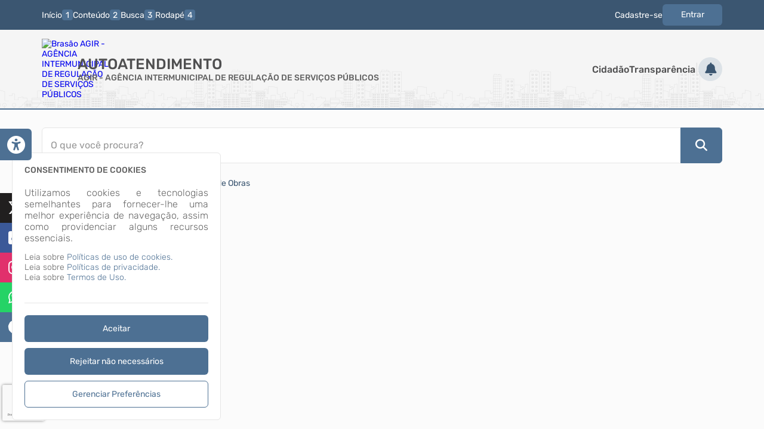

--- FILE ---
content_type: text/html; charset=utf-8
request_url: https://www.google.com/recaptcha/api2/anchor?ar=1&k=6Lfi7a4UAAAAAGJTyelNEDAzkV_51FSyXAJ4fckZ&co=aHR0cHM6Ly9hZ2lyLmF0ZW5kZS5uZXQ6NDQz&hl=pt-BR&v=PoyoqOPhxBO7pBk68S4YbpHZ&size=invisible&anchor-ms=20000&execute-ms=30000&cb=jcxomhqitgcg
body_size: 48911
content:
<!DOCTYPE HTML><html dir="ltr" lang="pt-BR"><head><meta http-equiv="Content-Type" content="text/html; charset=UTF-8">
<meta http-equiv="X-UA-Compatible" content="IE=edge">
<title>reCAPTCHA</title>
<style type="text/css">
/* cyrillic-ext */
@font-face {
  font-family: 'Roboto';
  font-style: normal;
  font-weight: 400;
  font-stretch: 100%;
  src: url(//fonts.gstatic.com/s/roboto/v48/KFO7CnqEu92Fr1ME7kSn66aGLdTylUAMa3GUBHMdazTgWw.woff2) format('woff2');
  unicode-range: U+0460-052F, U+1C80-1C8A, U+20B4, U+2DE0-2DFF, U+A640-A69F, U+FE2E-FE2F;
}
/* cyrillic */
@font-face {
  font-family: 'Roboto';
  font-style: normal;
  font-weight: 400;
  font-stretch: 100%;
  src: url(//fonts.gstatic.com/s/roboto/v48/KFO7CnqEu92Fr1ME7kSn66aGLdTylUAMa3iUBHMdazTgWw.woff2) format('woff2');
  unicode-range: U+0301, U+0400-045F, U+0490-0491, U+04B0-04B1, U+2116;
}
/* greek-ext */
@font-face {
  font-family: 'Roboto';
  font-style: normal;
  font-weight: 400;
  font-stretch: 100%;
  src: url(//fonts.gstatic.com/s/roboto/v48/KFO7CnqEu92Fr1ME7kSn66aGLdTylUAMa3CUBHMdazTgWw.woff2) format('woff2');
  unicode-range: U+1F00-1FFF;
}
/* greek */
@font-face {
  font-family: 'Roboto';
  font-style: normal;
  font-weight: 400;
  font-stretch: 100%;
  src: url(//fonts.gstatic.com/s/roboto/v48/KFO7CnqEu92Fr1ME7kSn66aGLdTylUAMa3-UBHMdazTgWw.woff2) format('woff2');
  unicode-range: U+0370-0377, U+037A-037F, U+0384-038A, U+038C, U+038E-03A1, U+03A3-03FF;
}
/* math */
@font-face {
  font-family: 'Roboto';
  font-style: normal;
  font-weight: 400;
  font-stretch: 100%;
  src: url(//fonts.gstatic.com/s/roboto/v48/KFO7CnqEu92Fr1ME7kSn66aGLdTylUAMawCUBHMdazTgWw.woff2) format('woff2');
  unicode-range: U+0302-0303, U+0305, U+0307-0308, U+0310, U+0312, U+0315, U+031A, U+0326-0327, U+032C, U+032F-0330, U+0332-0333, U+0338, U+033A, U+0346, U+034D, U+0391-03A1, U+03A3-03A9, U+03B1-03C9, U+03D1, U+03D5-03D6, U+03F0-03F1, U+03F4-03F5, U+2016-2017, U+2034-2038, U+203C, U+2040, U+2043, U+2047, U+2050, U+2057, U+205F, U+2070-2071, U+2074-208E, U+2090-209C, U+20D0-20DC, U+20E1, U+20E5-20EF, U+2100-2112, U+2114-2115, U+2117-2121, U+2123-214F, U+2190, U+2192, U+2194-21AE, U+21B0-21E5, U+21F1-21F2, U+21F4-2211, U+2213-2214, U+2216-22FF, U+2308-230B, U+2310, U+2319, U+231C-2321, U+2336-237A, U+237C, U+2395, U+239B-23B7, U+23D0, U+23DC-23E1, U+2474-2475, U+25AF, U+25B3, U+25B7, U+25BD, U+25C1, U+25CA, U+25CC, U+25FB, U+266D-266F, U+27C0-27FF, U+2900-2AFF, U+2B0E-2B11, U+2B30-2B4C, U+2BFE, U+3030, U+FF5B, U+FF5D, U+1D400-1D7FF, U+1EE00-1EEFF;
}
/* symbols */
@font-face {
  font-family: 'Roboto';
  font-style: normal;
  font-weight: 400;
  font-stretch: 100%;
  src: url(//fonts.gstatic.com/s/roboto/v48/KFO7CnqEu92Fr1ME7kSn66aGLdTylUAMaxKUBHMdazTgWw.woff2) format('woff2');
  unicode-range: U+0001-000C, U+000E-001F, U+007F-009F, U+20DD-20E0, U+20E2-20E4, U+2150-218F, U+2190, U+2192, U+2194-2199, U+21AF, U+21E6-21F0, U+21F3, U+2218-2219, U+2299, U+22C4-22C6, U+2300-243F, U+2440-244A, U+2460-24FF, U+25A0-27BF, U+2800-28FF, U+2921-2922, U+2981, U+29BF, U+29EB, U+2B00-2BFF, U+4DC0-4DFF, U+FFF9-FFFB, U+10140-1018E, U+10190-1019C, U+101A0, U+101D0-101FD, U+102E0-102FB, U+10E60-10E7E, U+1D2C0-1D2D3, U+1D2E0-1D37F, U+1F000-1F0FF, U+1F100-1F1AD, U+1F1E6-1F1FF, U+1F30D-1F30F, U+1F315, U+1F31C, U+1F31E, U+1F320-1F32C, U+1F336, U+1F378, U+1F37D, U+1F382, U+1F393-1F39F, U+1F3A7-1F3A8, U+1F3AC-1F3AF, U+1F3C2, U+1F3C4-1F3C6, U+1F3CA-1F3CE, U+1F3D4-1F3E0, U+1F3ED, U+1F3F1-1F3F3, U+1F3F5-1F3F7, U+1F408, U+1F415, U+1F41F, U+1F426, U+1F43F, U+1F441-1F442, U+1F444, U+1F446-1F449, U+1F44C-1F44E, U+1F453, U+1F46A, U+1F47D, U+1F4A3, U+1F4B0, U+1F4B3, U+1F4B9, U+1F4BB, U+1F4BF, U+1F4C8-1F4CB, U+1F4D6, U+1F4DA, U+1F4DF, U+1F4E3-1F4E6, U+1F4EA-1F4ED, U+1F4F7, U+1F4F9-1F4FB, U+1F4FD-1F4FE, U+1F503, U+1F507-1F50B, U+1F50D, U+1F512-1F513, U+1F53E-1F54A, U+1F54F-1F5FA, U+1F610, U+1F650-1F67F, U+1F687, U+1F68D, U+1F691, U+1F694, U+1F698, U+1F6AD, U+1F6B2, U+1F6B9-1F6BA, U+1F6BC, U+1F6C6-1F6CF, U+1F6D3-1F6D7, U+1F6E0-1F6EA, U+1F6F0-1F6F3, U+1F6F7-1F6FC, U+1F700-1F7FF, U+1F800-1F80B, U+1F810-1F847, U+1F850-1F859, U+1F860-1F887, U+1F890-1F8AD, U+1F8B0-1F8BB, U+1F8C0-1F8C1, U+1F900-1F90B, U+1F93B, U+1F946, U+1F984, U+1F996, U+1F9E9, U+1FA00-1FA6F, U+1FA70-1FA7C, U+1FA80-1FA89, U+1FA8F-1FAC6, U+1FACE-1FADC, U+1FADF-1FAE9, U+1FAF0-1FAF8, U+1FB00-1FBFF;
}
/* vietnamese */
@font-face {
  font-family: 'Roboto';
  font-style: normal;
  font-weight: 400;
  font-stretch: 100%;
  src: url(//fonts.gstatic.com/s/roboto/v48/KFO7CnqEu92Fr1ME7kSn66aGLdTylUAMa3OUBHMdazTgWw.woff2) format('woff2');
  unicode-range: U+0102-0103, U+0110-0111, U+0128-0129, U+0168-0169, U+01A0-01A1, U+01AF-01B0, U+0300-0301, U+0303-0304, U+0308-0309, U+0323, U+0329, U+1EA0-1EF9, U+20AB;
}
/* latin-ext */
@font-face {
  font-family: 'Roboto';
  font-style: normal;
  font-weight: 400;
  font-stretch: 100%;
  src: url(//fonts.gstatic.com/s/roboto/v48/KFO7CnqEu92Fr1ME7kSn66aGLdTylUAMa3KUBHMdazTgWw.woff2) format('woff2');
  unicode-range: U+0100-02BA, U+02BD-02C5, U+02C7-02CC, U+02CE-02D7, U+02DD-02FF, U+0304, U+0308, U+0329, U+1D00-1DBF, U+1E00-1E9F, U+1EF2-1EFF, U+2020, U+20A0-20AB, U+20AD-20C0, U+2113, U+2C60-2C7F, U+A720-A7FF;
}
/* latin */
@font-face {
  font-family: 'Roboto';
  font-style: normal;
  font-weight: 400;
  font-stretch: 100%;
  src: url(//fonts.gstatic.com/s/roboto/v48/KFO7CnqEu92Fr1ME7kSn66aGLdTylUAMa3yUBHMdazQ.woff2) format('woff2');
  unicode-range: U+0000-00FF, U+0131, U+0152-0153, U+02BB-02BC, U+02C6, U+02DA, U+02DC, U+0304, U+0308, U+0329, U+2000-206F, U+20AC, U+2122, U+2191, U+2193, U+2212, U+2215, U+FEFF, U+FFFD;
}
/* cyrillic-ext */
@font-face {
  font-family: 'Roboto';
  font-style: normal;
  font-weight: 500;
  font-stretch: 100%;
  src: url(//fonts.gstatic.com/s/roboto/v48/KFO7CnqEu92Fr1ME7kSn66aGLdTylUAMa3GUBHMdazTgWw.woff2) format('woff2');
  unicode-range: U+0460-052F, U+1C80-1C8A, U+20B4, U+2DE0-2DFF, U+A640-A69F, U+FE2E-FE2F;
}
/* cyrillic */
@font-face {
  font-family: 'Roboto';
  font-style: normal;
  font-weight: 500;
  font-stretch: 100%;
  src: url(//fonts.gstatic.com/s/roboto/v48/KFO7CnqEu92Fr1ME7kSn66aGLdTylUAMa3iUBHMdazTgWw.woff2) format('woff2');
  unicode-range: U+0301, U+0400-045F, U+0490-0491, U+04B0-04B1, U+2116;
}
/* greek-ext */
@font-face {
  font-family: 'Roboto';
  font-style: normal;
  font-weight: 500;
  font-stretch: 100%;
  src: url(//fonts.gstatic.com/s/roboto/v48/KFO7CnqEu92Fr1ME7kSn66aGLdTylUAMa3CUBHMdazTgWw.woff2) format('woff2');
  unicode-range: U+1F00-1FFF;
}
/* greek */
@font-face {
  font-family: 'Roboto';
  font-style: normal;
  font-weight: 500;
  font-stretch: 100%;
  src: url(//fonts.gstatic.com/s/roboto/v48/KFO7CnqEu92Fr1ME7kSn66aGLdTylUAMa3-UBHMdazTgWw.woff2) format('woff2');
  unicode-range: U+0370-0377, U+037A-037F, U+0384-038A, U+038C, U+038E-03A1, U+03A3-03FF;
}
/* math */
@font-face {
  font-family: 'Roboto';
  font-style: normal;
  font-weight: 500;
  font-stretch: 100%;
  src: url(//fonts.gstatic.com/s/roboto/v48/KFO7CnqEu92Fr1ME7kSn66aGLdTylUAMawCUBHMdazTgWw.woff2) format('woff2');
  unicode-range: U+0302-0303, U+0305, U+0307-0308, U+0310, U+0312, U+0315, U+031A, U+0326-0327, U+032C, U+032F-0330, U+0332-0333, U+0338, U+033A, U+0346, U+034D, U+0391-03A1, U+03A3-03A9, U+03B1-03C9, U+03D1, U+03D5-03D6, U+03F0-03F1, U+03F4-03F5, U+2016-2017, U+2034-2038, U+203C, U+2040, U+2043, U+2047, U+2050, U+2057, U+205F, U+2070-2071, U+2074-208E, U+2090-209C, U+20D0-20DC, U+20E1, U+20E5-20EF, U+2100-2112, U+2114-2115, U+2117-2121, U+2123-214F, U+2190, U+2192, U+2194-21AE, U+21B0-21E5, U+21F1-21F2, U+21F4-2211, U+2213-2214, U+2216-22FF, U+2308-230B, U+2310, U+2319, U+231C-2321, U+2336-237A, U+237C, U+2395, U+239B-23B7, U+23D0, U+23DC-23E1, U+2474-2475, U+25AF, U+25B3, U+25B7, U+25BD, U+25C1, U+25CA, U+25CC, U+25FB, U+266D-266F, U+27C0-27FF, U+2900-2AFF, U+2B0E-2B11, U+2B30-2B4C, U+2BFE, U+3030, U+FF5B, U+FF5D, U+1D400-1D7FF, U+1EE00-1EEFF;
}
/* symbols */
@font-face {
  font-family: 'Roboto';
  font-style: normal;
  font-weight: 500;
  font-stretch: 100%;
  src: url(//fonts.gstatic.com/s/roboto/v48/KFO7CnqEu92Fr1ME7kSn66aGLdTylUAMaxKUBHMdazTgWw.woff2) format('woff2');
  unicode-range: U+0001-000C, U+000E-001F, U+007F-009F, U+20DD-20E0, U+20E2-20E4, U+2150-218F, U+2190, U+2192, U+2194-2199, U+21AF, U+21E6-21F0, U+21F3, U+2218-2219, U+2299, U+22C4-22C6, U+2300-243F, U+2440-244A, U+2460-24FF, U+25A0-27BF, U+2800-28FF, U+2921-2922, U+2981, U+29BF, U+29EB, U+2B00-2BFF, U+4DC0-4DFF, U+FFF9-FFFB, U+10140-1018E, U+10190-1019C, U+101A0, U+101D0-101FD, U+102E0-102FB, U+10E60-10E7E, U+1D2C0-1D2D3, U+1D2E0-1D37F, U+1F000-1F0FF, U+1F100-1F1AD, U+1F1E6-1F1FF, U+1F30D-1F30F, U+1F315, U+1F31C, U+1F31E, U+1F320-1F32C, U+1F336, U+1F378, U+1F37D, U+1F382, U+1F393-1F39F, U+1F3A7-1F3A8, U+1F3AC-1F3AF, U+1F3C2, U+1F3C4-1F3C6, U+1F3CA-1F3CE, U+1F3D4-1F3E0, U+1F3ED, U+1F3F1-1F3F3, U+1F3F5-1F3F7, U+1F408, U+1F415, U+1F41F, U+1F426, U+1F43F, U+1F441-1F442, U+1F444, U+1F446-1F449, U+1F44C-1F44E, U+1F453, U+1F46A, U+1F47D, U+1F4A3, U+1F4B0, U+1F4B3, U+1F4B9, U+1F4BB, U+1F4BF, U+1F4C8-1F4CB, U+1F4D6, U+1F4DA, U+1F4DF, U+1F4E3-1F4E6, U+1F4EA-1F4ED, U+1F4F7, U+1F4F9-1F4FB, U+1F4FD-1F4FE, U+1F503, U+1F507-1F50B, U+1F50D, U+1F512-1F513, U+1F53E-1F54A, U+1F54F-1F5FA, U+1F610, U+1F650-1F67F, U+1F687, U+1F68D, U+1F691, U+1F694, U+1F698, U+1F6AD, U+1F6B2, U+1F6B9-1F6BA, U+1F6BC, U+1F6C6-1F6CF, U+1F6D3-1F6D7, U+1F6E0-1F6EA, U+1F6F0-1F6F3, U+1F6F7-1F6FC, U+1F700-1F7FF, U+1F800-1F80B, U+1F810-1F847, U+1F850-1F859, U+1F860-1F887, U+1F890-1F8AD, U+1F8B0-1F8BB, U+1F8C0-1F8C1, U+1F900-1F90B, U+1F93B, U+1F946, U+1F984, U+1F996, U+1F9E9, U+1FA00-1FA6F, U+1FA70-1FA7C, U+1FA80-1FA89, U+1FA8F-1FAC6, U+1FACE-1FADC, U+1FADF-1FAE9, U+1FAF0-1FAF8, U+1FB00-1FBFF;
}
/* vietnamese */
@font-face {
  font-family: 'Roboto';
  font-style: normal;
  font-weight: 500;
  font-stretch: 100%;
  src: url(//fonts.gstatic.com/s/roboto/v48/KFO7CnqEu92Fr1ME7kSn66aGLdTylUAMa3OUBHMdazTgWw.woff2) format('woff2');
  unicode-range: U+0102-0103, U+0110-0111, U+0128-0129, U+0168-0169, U+01A0-01A1, U+01AF-01B0, U+0300-0301, U+0303-0304, U+0308-0309, U+0323, U+0329, U+1EA0-1EF9, U+20AB;
}
/* latin-ext */
@font-face {
  font-family: 'Roboto';
  font-style: normal;
  font-weight: 500;
  font-stretch: 100%;
  src: url(//fonts.gstatic.com/s/roboto/v48/KFO7CnqEu92Fr1ME7kSn66aGLdTylUAMa3KUBHMdazTgWw.woff2) format('woff2');
  unicode-range: U+0100-02BA, U+02BD-02C5, U+02C7-02CC, U+02CE-02D7, U+02DD-02FF, U+0304, U+0308, U+0329, U+1D00-1DBF, U+1E00-1E9F, U+1EF2-1EFF, U+2020, U+20A0-20AB, U+20AD-20C0, U+2113, U+2C60-2C7F, U+A720-A7FF;
}
/* latin */
@font-face {
  font-family: 'Roboto';
  font-style: normal;
  font-weight: 500;
  font-stretch: 100%;
  src: url(//fonts.gstatic.com/s/roboto/v48/KFO7CnqEu92Fr1ME7kSn66aGLdTylUAMa3yUBHMdazQ.woff2) format('woff2');
  unicode-range: U+0000-00FF, U+0131, U+0152-0153, U+02BB-02BC, U+02C6, U+02DA, U+02DC, U+0304, U+0308, U+0329, U+2000-206F, U+20AC, U+2122, U+2191, U+2193, U+2212, U+2215, U+FEFF, U+FFFD;
}
/* cyrillic-ext */
@font-face {
  font-family: 'Roboto';
  font-style: normal;
  font-weight: 900;
  font-stretch: 100%;
  src: url(//fonts.gstatic.com/s/roboto/v48/KFO7CnqEu92Fr1ME7kSn66aGLdTylUAMa3GUBHMdazTgWw.woff2) format('woff2');
  unicode-range: U+0460-052F, U+1C80-1C8A, U+20B4, U+2DE0-2DFF, U+A640-A69F, U+FE2E-FE2F;
}
/* cyrillic */
@font-face {
  font-family: 'Roboto';
  font-style: normal;
  font-weight: 900;
  font-stretch: 100%;
  src: url(//fonts.gstatic.com/s/roboto/v48/KFO7CnqEu92Fr1ME7kSn66aGLdTylUAMa3iUBHMdazTgWw.woff2) format('woff2');
  unicode-range: U+0301, U+0400-045F, U+0490-0491, U+04B0-04B1, U+2116;
}
/* greek-ext */
@font-face {
  font-family: 'Roboto';
  font-style: normal;
  font-weight: 900;
  font-stretch: 100%;
  src: url(//fonts.gstatic.com/s/roboto/v48/KFO7CnqEu92Fr1ME7kSn66aGLdTylUAMa3CUBHMdazTgWw.woff2) format('woff2');
  unicode-range: U+1F00-1FFF;
}
/* greek */
@font-face {
  font-family: 'Roboto';
  font-style: normal;
  font-weight: 900;
  font-stretch: 100%;
  src: url(//fonts.gstatic.com/s/roboto/v48/KFO7CnqEu92Fr1ME7kSn66aGLdTylUAMa3-UBHMdazTgWw.woff2) format('woff2');
  unicode-range: U+0370-0377, U+037A-037F, U+0384-038A, U+038C, U+038E-03A1, U+03A3-03FF;
}
/* math */
@font-face {
  font-family: 'Roboto';
  font-style: normal;
  font-weight: 900;
  font-stretch: 100%;
  src: url(//fonts.gstatic.com/s/roboto/v48/KFO7CnqEu92Fr1ME7kSn66aGLdTylUAMawCUBHMdazTgWw.woff2) format('woff2');
  unicode-range: U+0302-0303, U+0305, U+0307-0308, U+0310, U+0312, U+0315, U+031A, U+0326-0327, U+032C, U+032F-0330, U+0332-0333, U+0338, U+033A, U+0346, U+034D, U+0391-03A1, U+03A3-03A9, U+03B1-03C9, U+03D1, U+03D5-03D6, U+03F0-03F1, U+03F4-03F5, U+2016-2017, U+2034-2038, U+203C, U+2040, U+2043, U+2047, U+2050, U+2057, U+205F, U+2070-2071, U+2074-208E, U+2090-209C, U+20D0-20DC, U+20E1, U+20E5-20EF, U+2100-2112, U+2114-2115, U+2117-2121, U+2123-214F, U+2190, U+2192, U+2194-21AE, U+21B0-21E5, U+21F1-21F2, U+21F4-2211, U+2213-2214, U+2216-22FF, U+2308-230B, U+2310, U+2319, U+231C-2321, U+2336-237A, U+237C, U+2395, U+239B-23B7, U+23D0, U+23DC-23E1, U+2474-2475, U+25AF, U+25B3, U+25B7, U+25BD, U+25C1, U+25CA, U+25CC, U+25FB, U+266D-266F, U+27C0-27FF, U+2900-2AFF, U+2B0E-2B11, U+2B30-2B4C, U+2BFE, U+3030, U+FF5B, U+FF5D, U+1D400-1D7FF, U+1EE00-1EEFF;
}
/* symbols */
@font-face {
  font-family: 'Roboto';
  font-style: normal;
  font-weight: 900;
  font-stretch: 100%;
  src: url(//fonts.gstatic.com/s/roboto/v48/KFO7CnqEu92Fr1ME7kSn66aGLdTylUAMaxKUBHMdazTgWw.woff2) format('woff2');
  unicode-range: U+0001-000C, U+000E-001F, U+007F-009F, U+20DD-20E0, U+20E2-20E4, U+2150-218F, U+2190, U+2192, U+2194-2199, U+21AF, U+21E6-21F0, U+21F3, U+2218-2219, U+2299, U+22C4-22C6, U+2300-243F, U+2440-244A, U+2460-24FF, U+25A0-27BF, U+2800-28FF, U+2921-2922, U+2981, U+29BF, U+29EB, U+2B00-2BFF, U+4DC0-4DFF, U+FFF9-FFFB, U+10140-1018E, U+10190-1019C, U+101A0, U+101D0-101FD, U+102E0-102FB, U+10E60-10E7E, U+1D2C0-1D2D3, U+1D2E0-1D37F, U+1F000-1F0FF, U+1F100-1F1AD, U+1F1E6-1F1FF, U+1F30D-1F30F, U+1F315, U+1F31C, U+1F31E, U+1F320-1F32C, U+1F336, U+1F378, U+1F37D, U+1F382, U+1F393-1F39F, U+1F3A7-1F3A8, U+1F3AC-1F3AF, U+1F3C2, U+1F3C4-1F3C6, U+1F3CA-1F3CE, U+1F3D4-1F3E0, U+1F3ED, U+1F3F1-1F3F3, U+1F3F5-1F3F7, U+1F408, U+1F415, U+1F41F, U+1F426, U+1F43F, U+1F441-1F442, U+1F444, U+1F446-1F449, U+1F44C-1F44E, U+1F453, U+1F46A, U+1F47D, U+1F4A3, U+1F4B0, U+1F4B3, U+1F4B9, U+1F4BB, U+1F4BF, U+1F4C8-1F4CB, U+1F4D6, U+1F4DA, U+1F4DF, U+1F4E3-1F4E6, U+1F4EA-1F4ED, U+1F4F7, U+1F4F9-1F4FB, U+1F4FD-1F4FE, U+1F503, U+1F507-1F50B, U+1F50D, U+1F512-1F513, U+1F53E-1F54A, U+1F54F-1F5FA, U+1F610, U+1F650-1F67F, U+1F687, U+1F68D, U+1F691, U+1F694, U+1F698, U+1F6AD, U+1F6B2, U+1F6B9-1F6BA, U+1F6BC, U+1F6C6-1F6CF, U+1F6D3-1F6D7, U+1F6E0-1F6EA, U+1F6F0-1F6F3, U+1F6F7-1F6FC, U+1F700-1F7FF, U+1F800-1F80B, U+1F810-1F847, U+1F850-1F859, U+1F860-1F887, U+1F890-1F8AD, U+1F8B0-1F8BB, U+1F8C0-1F8C1, U+1F900-1F90B, U+1F93B, U+1F946, U+1F984, U+1F996, U+1F9E9, U+1FA00-1FA6F, U+1FA70-1FA7C, U+1FA80-1FA89, U+1FA8F-1FAC6, U+1FACE-1FADC, U+1FADF-1FAE9, U+1FAF0-1FAF8, U+1FB00-1FBFF;
}
/* vietnamese */
@font-face {
  font-family: 'Roboto';
  font-style: normal;
  font-weight: 900;
  font-stretch: 100%;
  src: url(//fonts.gstatic.com/s/roboto/v48/KFO7CnqEu92Fr1ME7kSn66aGLdTylUAMa3OUBHMdazTgWw.woff2) format('woff2');
  unicode-range: U+0102-0103, U+0110-0111, U+0128-0129, U+0168-0169, U+01A0-01A1, U+01AF-01B0, U+0300-0301, U+0303-0304, U+0308-0309, U+0323, U+0329, U+1EA0-1EF9, U+20AB;
}
/* latin-ext */
@font-face {
  font-family: 'Roboto';
  font-style: normal;
  font-weight: 900;
  font-stretch: 100%;
  src: url(//fonts.gstatic.com/s/roboto/v48/KFO7CnqEu92Fr1ME7kSn66aGLdTylUAMa3KUBHMdazTgWw.woff2) format('woff2');
  unicode-range: U+0100-02BA, U+02BD-02C5, U+02C7-02CC, U+02CE-02D7, U+02DD-02FF, U+0304, U+0308, U+0329, U+1D00-1DBF, U+1E00-1E9F, U+1EF2-1EFF, U+2020, U+20A0-20AB, U+20AD-20C0, U+2113, U+2C60-2C7F, U+A720-A7FF;
}
/* latin */
@font-face {
  font-family: 'Roboto';
  font-style: normal;
  font-weight: 900;
  font-stretch: 100%;
  src: url(//fonts.gstatic.com/s/roboto/v48/KFO7CnqEu92Fr1ME7kSn66aGLdTylUAMa3yUBHMdazQ.woff2) format('woff2');
  unicode-range: U+0000-00FF, U+0131, U+0152-0153, U+02BB-02BC, U+02C6, U+02DA, U+02DC, U+0304, U+0308, U+0329, U+2000-206F, U+20AC, U+2122, U+2191, U+2193, U+2212, U+2215, U+FEFF, U+FFFD;
}

</style>
<link rel="stylesheet" type="text/css" href="https://www.gstatic.com/recaptcha/releases/PoyoqOPhxBO7pBk68S4YbpHZ/styles__ltr.css">
<script nonce="jdW6c9kP5toP8yLlntl1qQ" type="text/javascript">window['__recaptcha_api'] = 'https://www.google.com/recaptcha/api2/';</script>
<script type="text/javascript" src="https://www.gstatic.com/recaptcha/releases/PoyoqOPhxBO7pBk68S4YbpHZ/recaptcha__pt_br.js" nonce="jdW6c9kP5toP8yLlntl1qQ">
      
    </script></head>
<body><div id="rc-anchor-alert" class="rc-anchor-alert"></div>
<input type="hidden" id="recaptcha-token" value="[base64]">
<script type="text/javascript" nonce="jdW6c9kP5toP8yLlntl1qQ">
      recaptcha.anchor.Main.init("[\x22ainput\x22,[\x22bgdata\x22,\x22\x22,\[base64]/[base64]/[base64]/ZyhXLGgpOnEoW04sMjEsbF0sVywwKSxoKSxmYWxzZSxmYWxzZSl9Y2F0Y2goayl7RygzNTgsVyk/[base64]/[base64]/[base64]/[base64]/[base64]/[base64]/[base64]/bmV3IEJbT10oRFswXSk6dz09Mj9uZXcgQltPXShEWzBdLERbMV0pOnc9PTM/bmV3IEJbT10oRFswXSxEWzFdLERbMl0pOnc9PTQ/[base64]/[base64]/[base64]/[base64]/[base64]\\u003d\x22,\[base64]\\u003d\x22,\x22wrvDoMK0woDDvFfCjS9Key3CpcO8Xjw9wophwo9Sw5bDjRdTC8KtVnQsd0PCqMK0wqDDrGV9wrsyI2UyHjRaw5tMBjg4w6hYw4UEZxJ+wqXDgsKsw7vChsKHwoVkPMOwwqvClsKjLhPDlGPCmMOEF8OgZMOFw5HDi8K4Vj9Ncl/CsX4+HMODTcKCZ1g3TGUbwo5swqvCq8K8fTYCEcKFwqTDoMOENsO0wpLDksKTFH/Doll0w4AaH15mw5Zuw7LDm8KzEcK2aic3ZcKjwqoEa2ZtRWzDqMOsw5Eew4LDpBjDjzcybXdPwoZYwqDDkcOuwpk9wobCmwrCoMO1AsO7w7rDpsOIQBvDnCHDvMOkwoo7cgMSw4I+wq56w7XCj3bDlT83KcOSTT5ewo7Cuy/CkMOjK8K5AsO7GsKiw5vCg8Kqw6BpIDdvw4PDl8OUw7fDn8Kbw6owbMK1fcOBw79cwqnDgXHCgMK3w5/[base64]/DtDM3w5RNEMKeS8KFcXLDgMK+wrcaJcKVXxwacsKVwqpsw4vCmX/DrcO8w70DEE4tw7c4VWJuw7JLcsOPCHPDj8KOQ3LCkMKvL8KvMCbCqh/[base64]/DgcOwbsO4DTPCkHbCksOzwrs1wqtCw5lXw7vCqFDDkkHCnTfClRrDnMOdcMO9wrnCpMOgwqPDhMORw7jDqVIqD8OcZ3/DlCopw5bCiklJw7VRZQ/[base64]/DvcOgDR97w7hjwqcbE8O4JcOyP8KQw4BJa8KFN3/[base64]/ChMOfIwHDpE3CmjTDtyHDisOAw40CwrPDrkpxESQDw4nDgk7ClzV1PUgBDMOQYsK7YW7DhcOOPXFLUD7DkFjDt8Oyw6cgwoPDncKhwq1bw7gyw4HCsALDssOcaFTCmEfCr2UJwo/DoMK7w6MnccKVw5LDg3Vhw6XCosKAwqVUw7/[base64]/w6JSwpUkwqXDvcKfNsKiw6B/[base64]/CscKzR8K0w6J3w70fdMOkODrDksKsbcOjTBTDk0V+EVx/EkDDuGNEJ1rDhcOvLX4Tw7ZAwqcLL0xtAsK2wofCvnfDgsOkRk/DvMKNbHZLwo5AwrE3S8K+ccKiwrwDw53DqsO4w5gkw7tTwr1sMxrDgUrCucKxHEdUw77CjjDDn8KGwpJVc8OXw5rCmCIYIcKrfF/ChsOfDsKNw4ALwqRuw5Euwp4MZMKGHDkpwoY3w4vCrMKeF24qw6zDo01cAcOiwobCrsKAw5guY1XCh8KSacOwNhfDqADCj3fCtcK3Ow/[base64]/CtzAFLsOrwpLDnkrDtyPCl8OEw63DsRfCqB7Cg8OswpnCosK8S8OAw79FCmUfAlbCiVrCmHtTw5HDh8O1WwxmK8O6woXCpGnCsCtgwpzDoXZwK8KiXnLCgxDDjcKvBcO0DQ/Dr8OZWMKcOcKow77Dq3o2HSfDrGM5wrh0wobDr8KoccKzCsKxCMOtw6nDi8O5wrZgw6Epw4DDuUjCsR8PZGd1w55Vw7vCrB1nfEkcfT9swocfV1wOF8OjwrfDnjnCuidWJ8Kmw58gw58nwqbDocOwwr05AlPDgMK4In3ClR0twoVfwq7CncO6dsKww6tUwr/[base64]/Cj0E3MMKVJGdXVcKkFcKxwqbCl8OFw6vDhBcITsOJwqjDjcOXYRXCiQMQw4TDm8OvF8OMA0k3wpjDmiUnHgQ8w6wzwrUPKsKICcOdRRjDmsKHI07Dl8OxXWnDn8KSSXh7RGoKOMK2w4c8P3UtwpFcVF3CkHwRcSxKX1cpVwDDrsOGwp/[base64]/w6PCjDpHwoBNJX8xUTzDu8Ohw59DwoPClcOIPUltTMKbc1/CqTPDk8KXX2hoOlXCo8KBIyRVcmUgw6ERw5fDqzjDqMO6VsO4QGXCr8OaOQfCkcKbDzYYw7vCnVrDqsOtw4/DqsKswqEpw5bDrMOTXyPChU/DjEAewoZlwprCsWpsw43ChxHCrDN+w5TDiB4ROcOpw7PClnnCgQJvw6U5wonCqcOJw5BtPiAvesOmX8KUOMKCw6BTw7/[base64]/ChlYRw6bCqcOCw4FBFwgvwqjCuMK4XyhYXi7DvMOWwovDtTpUH8KVwrvDi8OIwrjCpcKEGhzDpU7DncO7PMOhw6JaXWAIQxnDrWd/wpHDlykiUMOww4/Ct8OMf3gXwqQnw5zDi3/DoTQewo0VHcOADA4iw4XDiAbDjhVSdjvCriw/DsK0EMO6w4HChmNCw7pHYcOkw4TDtcKRPcKNw7HDnsKcw5FLw4kdR8K2wovDqMKEBC1COMOaQMOMLcOfw6Z3RFRVwrwUw6wbVwspNw/DlEtgD8KfSisGZEgqw5BcLsKvw6vCt8O7AT8gw5JlJMKOXsO8w6k5ZHnCsWwrWcKafS/Dn8OTD8ORwqBZPMKkw6/[base64]/CjcKuISAhZ8OBScO9d8KHfVNWwqzDvBoBw4tiZwvCkcOvwrA5WEN6w5kiwqHCk8KpPMKqIyEsXifCncKCU8OabcObQGgFAn7DksK1UMOcw5HDnjLDjGZfZHLDkT0Te0Mww5DCjCbDiwDDtmrChMOhwrDDt8OkAcONGsO/woY2fHBBZ8Kbw5zCu8KRb8OSMnRYNcOSw5Npw73DqW5uw4TDsMOiwpB0wrBiw7fDqDPDjmzDk0zCi8KRTcKOSDpuwozDu17DuRcMcmvCgWbChcOnwqbDocOzUHlEwqzDncKyY2PCnsO/[base64]/[base64]/Csk7DvsKdGMK3woBof8ODA8O/QcOmwp7DmXN4wrjCocO0w6lrw7rDlMOzw6TDtlzDi8Obw5s5OxbDk8OOWzZ9C8Kiw68jw7klKVFawpY1wr1GGhLDmhcVAsKYSMO+W8KJw5xFw75Uw4jDmnoyE3DDrW9Mw4xvL3tbKMKPwrXDpzVPOV/[base64]/Dh8KYwqLCj8K7e8Osw6HDh18dHsOLZMKXwoJZw4XDjMOJdkbDhMOjFBbCssOpdMK+ETx1w6TClybDgEzDmMKlw5fCkMK+NFJvP8Kow4p3W2RWwq7DhRUxZ8Kzw7vCnsK/RlLDqzg+dyPCkV3DpcKNwq3DrAbDjsK+wrTCl1HCvmHDjnsDHMOhMlBjFFvDsXxSLmsSw6rCosO7EWxtVTzCsMOgwrgsJgZABQ/CtMOiw57Do8K1wp7DswDDtMOOwprCjAl9wq7Dp8OIwqPDtMKmXnXDpsKwwqBjwrw7wrDDvcKmwoJTw7YvEFxgScO2RQ7CsT/DmcOyDsO+OcOrwonDqcOMacKywo9kL8KpJkLCrXw+w5x6csOecMKSKWEHw64kKMKOIjPDvsKxJknDlMK5LsKiTTPCnwJ4BhfDgkfCrmdXccOxQnxnw7/DsxPCrcOLwr4dw6JPwqTDqMOyw7pwQGnDisONwofCiUvDrsKuOcKvw6bDl0jCtE3DlsOgw7fDqiFAOcKfJg3CjzDDnMOZw5DCtT8CV2fDl1/DtsOtIMKMw47DhHjCvGrCkCpRw7DCjMOvT1bCtWBnRU7Cm8OvWsO0VUfDmTXCicKdQcK/[base64]/DpsKmw4tfJ8KnCDIWw4kfTMKgw6vDjgkqw4HCtV1QwrEYwo3DnsOCwpLClsKgw4TDgA9OwoXCiz02IifCmcKqwocHEUB/MGrCigfCvUNjwoRYwovDiGEJwoLCry/[base64]/wowMwofCg0FsDhEgw5vCjMOSH8O1eUkMwojDo8K9w67CgcOrwrgkw7jCjsOuJsK4wrnDssOucC8nw4fChGfCpTzCoUTCnhPCrEbCiHwYekYwwpZvwrDDhGBdw7bCi8OYwp/DpcO6woYBwpYFH8O9w5hsdFgFwqEhMcOXw70/w44eWSMqw6JYIxDDpMOlIz5twpzDpWjDlsKSwpPCusKTwozDmsK8McK0RsKLwpkVMz9rJT/DlcK5dsOVW8KpfcOzw63DphfDmQDClXcBTn5oD8KvfyvCt1HDq1LDmcO+DsOdLMOowr0TVFbDj8O6w4jDh8KhBcK1wp0Kw4nDk1/CjDJDEVRiw6vDqsOHw5jDmcKNwrA0w7FWP8KvFmHCksK8w4kOwojCtDXCn2Y/wpDDhV5FIsKNwqzCr0dWwrE6FsKWw7t9ChZzfzlAV8K7YmcdRsO5woYBT3Q9w6xUwqjDncK3bcOww4XDohjDlsKDCcKtwrY2X8Krw5xZwr1fecKDSMOcTCXCgEjDj0HCtcK/O8OUwpxiUsKMw4UmTMOvBcObYw7DsMOOXDXCoxXCssKUZQTDhQRmwphZworCiMOWZhvDm8K+wphcw4bCsy7DtjjCvMO5PiMzDsKKYMO0w7DCu8OUBcOCTBpRAR0+wqTCjUbCo8Ohw6rCrcOvfcO4VFXDikNcwqPCusOdw7fDscKvAzLDglk2w4/CusKXw7hFRz7CkHAHw61+wrPDlyZ4NsKGQB3CqMK6wod/fhBxdMKbwrwgw7nCssO/[base64]/CvsOiw7MrPAd2OcOKNMKwwr5AdS5Ywq55w6XCgsOEw5Bvwq/DqQxDwpHCokYdw4bDuMOKWGfDn8Otw4NOw77DvCvCv3rDisKDw6pmwpfDiG7CjsOrw7AjAcOTc1zDgMKMwo5UG8OBI8KqwoQew6gxC8OFwq1fw58CPC3CrzkVwop7YGTClBJwID/CjgnClXUIwog1w7XDtm95csOEcsKEHznCnMOnwqHCg0pmwoXDlcOyBMOJAMKoQ3EcwoDDgsKmBsKZw6l/[base64]/Dj8Oqw73Cn1rCp8KwwqHDl2DDv1/DgCDDk8KSCFPDvHbCuwnDqQFPwpxuwoNGwrTDlHk/[base64]/CqMOVJMOQLsOTNz5Zw58ofSwgw6nDgsKfwqFISsKMBMOaNsKBwq3DolLCtWF/[base64]/w7IVw7E9S8KUwqfDscOFw58Pw5jDl8KZwojDgSvDvjjDsU3CosKTw7LDk0TCmsOxwobDkcKVP1sYw7ZIw61Bc8KDcg3DiMKDSyXDt8OwLm7CmQDDnsKZW8OsWAFUwp/[base64]/w67Cv3TCk8KBNsOGesKxJ8KmbsK1fMO6wowQHjHDg2nDixkNwppzwoc6LXQMEsKAYsKVGMOIasOARMORwo/CtUHCvsK+wp85fsODGMK6wrAjBsKVZcKywpnCsx8wwrEuU33Ds8KJYMKTOMOwwq5/[base64]/OXJCE2fCk8KSDsKOw5rDuMKGw5DDqC8JGcKtwpLDsD1EBcOUw71GKWnDkw5AWBgWw5XDs8Kow5TDuVHCqjZpJ8OFbnwWw5/Dq3hew7HDojzCiixowrbChnBOJxDCpmZOwrDDmjvCqcKNwq4ZesOIwqV/[base64]/PmtDHsOIAhVqPDDDvxvDicODw4bDpygQPBsdJD/[base64]/QzfCuUzDisOVw6/[base64]/CnDvCo8KqMsOxEzvCgMOKKk7CtsK2MMOcw6Ylw41cXEYgw4kqET3Ch8Kaw7TDrU5Hwq16TcKcIcKOMMKfwotLUlxuw7XClMKnK8KFw5LCosOyWktWQcKOw7LDrMKVw5HCicKnDWbCv8Obw6rCoWvDnjPChCUwX3rDi8OPwpUnOcK1w6d9KMONQcKSw7Y5S0/[base64]/CnsOhbcKKbMO6Q2MYwrdGw5w0w77ClE0rBFDDkV5/Hn1Aw7lGahIzwpB1QgbDg8KYEARlTU0xw6XCph1MZcKFw6oRw7/Ch8OzCBFfw4LDlyVZw6gkXHLCoFVKFsOfw5Nnw4jCmcOgcsKxOA3Dplt+wprCqMK/ZQJbw6nCozUrwo7CkwXCtMOUwrxKLMOLwrtuecOAFEbDhR9GwrVkw5srwr/[base64]/DrSkNbVHDuMO7cGlYwoFIw5tuwqcSw5RpQcKuAsOnw44AwqkZC8KzV8OVwpw9w4TDlARywrlKwrLDucK4w4/CkBRGwpTCpMOjAcOCw6vCvsKLw4k7UC9pA8ONRMOqKBUFwrsZCcK1wp7DvwhrFCPChsKrwqpQacOmUgHCtsKPNBcpwpAxw4fCk1LDlwZdAw/CicK7MsKbwpsFSDt/GRgrYsKvwrp4OMOANcKMRDlnw7PDlMKLwqA7FH3CgzzCoMKpFjlUaMKLOl/CqkDCtWpWTiA3w7TCr8KWwpTCnSPDqcOowoIxFcKxw7jCjRzClMKLdMKcw4EaRcODwrHDpWPDsxzCi8Krwr/[base64]/[base64]/ClFkgw6dAw692fMOfw6fDj8K/BsKSw4zDkAzCs8KMw4jCo8O1binCj8Otw5dHw4Adwqp6w4ANw5HCsk/CicOcw6rDucKPw7jDn8O7w4thwonDsAPDpy0ew4zDpXLCssKMIx8ccQrDv3/CnXwVW1ZCw5vCgMKswqPDtcKPMcOCDGQkw7NRw6dkw5fDmMKHw5tRN8O9SFQgF8Knw600w6sAYQBFw5w6V8Oxw6AYw6PDpcKCwrxowp/DtMOvOcKQKMKuGMO6w7HDucKLwrUlNk8mZVJECsK8wpDDk8KWwqbCnsO2w71gwr82N0wJKC/CrwR/woECTcO3wrnCpQfDg8KGdBnCisKPwp/CqMKPOcO/w4XDt8OJw5HCr1HCr0g3wpjCjMOwwoInw68aw5/CmcKcwqsQfcKnDsO2a8Ovw5PCvyBZahBcw6/ChAxzwoXCnMOXwptROsOqw4ZKw7bCqsKvwpNGwosfDShsBcKIw7FEwo11YFfDu8ODDQU7wrEwLVTCiMOHw5UWd8KnwpXCiU4DwoMxw6HCmGPCrT1nw4jCmj8IIxsyG2h9A8OTwq4Uw58AXMO2wqcdwrFdcCXCrMK+w4Zpw4ZjScObw7/[base64]/Cv8K9ZsO1TcOIw7HCpls7wobDgjfDrMKVYErCgE0KN8OiBcOrwojCuCAhZ8KgMMOQwptKFMKgVh00ByLCjyUGwpbDvMKCw6Viwpk9NVtjWzTCmErDocKGw58hRER5wrTDqT3Cv0cRdyVYasOfwrQXKD9oW8OZw7HDvsOHCMKDw5F4Am9DFsO/w5kaBMKjw5jDosOVIMOJEjdyworDmXPDrsOLezvDqMOha28zw4LDu2TCp2nDr3gxwrdjwpkOw79fw6fCrzrCtHDDiVVcwqYOw6JTwpLDhsKdwo/DgMO2GlnCvsO4RwtcwrMMw4g4woROwq9WB1lYwpLDlcOXw4zDjsKEwoVCKRR2w5QAIFXDoMKlwrfCg8KOw78lw7NLXF5KAnRrPgcKw6JCwqzCocKQwqrClxfDmMKUwr/DnndBw6Zow69SwonDlTjDr8KNw6rCsMOMw7vCpyUZRcKhcMK5woFWPcKfwoDDicOBEsK8V8K5wrTCjyQUw7UJwqLDn8OFKcKyHkHCm8OLwppMw7PDnsOmw6bDuntHw4rDlcO9w68ywqjCnXNGw58tXMO3wp/DnMK7Jh/DvsOdwrBoXcO3fMO8woPDtWHDhyYAwozDvXp2w5VHE8Kgwo8QEMKsSsOJGkNIw781FMOjcMO0LsKHecOEYcKReRMTwq1nwrLCuMOswpjCqMODA8O7b8Kjd8KrwrnCgyFuEMOMGsKgSMKjwqo/wqvDsj3DgXBswqdyMnfCh2J4YnjClcKDw5IBwoQnNsOFTsO0w6/[base64]/DnUXDtMKRwrJwwonDjcOSDXRPPcOaF8Kuwq8GwrI7w5wlc2HDix/[base64]/DtCTDqHRRIyd5w4jCtcOUJFg5woTDo8K0w6/[base64]/Ct3fDoMKFwp5EwqBCFsKPwqrDhMOtwp4TwqZEwoQqw7FywoBgI8OGKsKdFsO4VcKUw7ofMsOIDcO3woHDgXHCi8KMMC3CqcOiw7w6wp5wXxFiDRbDnSFvwpDCuMOqWXUywq/CvDbDrz4xKcKPUWdYejcwJsKrU2VPEsO+BsO/dEPDrcOTRDvDsMKfwpB1XXLCu8KEwpjDuEzDj03DhnIUw5vCp8KsMsOocsKOWmPDgMO/bsKUwqPCsTLChRFbwqDCksKNw53CvUPDrQLDlMO4M8KfI2BtG8K0w6/DtcKwwpo9w4bDjsOwVsKYw6tywqAGci3DqcK4w5gZczVvwrpyKALCqQbClB/ChjFuw6ErfMKEwo/DmSxqwo9pan7DlgLCt8KOGkNTw50NVsKNwqs3VsK5w7YJP33Cv1LDhDhSwrPCssKIwrkkw5VVFwPCtsOzwoPDtCsUwq/Cii3DscOxJV9yw6dsMMOgw6p3LMOiZsK0fsKPwrjCusKBwpFTO8OKw5cmChfCtw0VflfDsAFtR8KLBMOUFAQZw7NTwqnDgMORGMO3w7/[base64]/w6cpJD4+O8KmwpTCtjY/WcKcwrhiA8KKasOCwpgXw6Q7w7AHw4DDiVHCpcOif8KDEcO2ADLDtMKlwqJYA2LDhndkw4xpw6nDv39Cw4k3XBVPbkLDlRcUB8KGdMK9w61tYcOOw5fCpcOrwqwCPA7Cm8Kyw5XDssK2XsO7Fg5gEFwhwqkew5wvw790wp/CmgDCgcKnw4s0woBWKMO/ESPCmhlcwq7CgsOWwp/CoSLCgX0wfcK3OsKgHcO8d8KzKmPCpC0tFzUye0XClDtfwpHCtsOEUMK4w5IgIMOFbMKFV8KZTHhmXjZvMDLDiFIcwrlrw4/[base64]/CtAcKwpRrUcKMbcK1wrLCnwsIUSHClWPDvFoXw6k4w4bDuDkmdWVFLMKRw5VfwpBzwqwJw6PDsj/CvxPDmMKawrnCqhkEcsOXwrPDqBk9QMOOw6zDisKnw5PDgmXCm016cMOPCsKzJ8Kpw6jDksKOIS1yw77CrsOfdiILC8KGKgnCuXsEwqZ2Q3dGWMOvTmnDu0XDlcOGEsOVeCbCp3QWRcKKbcKQw5TCuHJrX8Osw4HCjsKCw73CjTB/[base64]/w4xow79Rw68CGAEuV2rCpwDCvMOrAi00w4jDrsOTw7PCqghIwpMHwrfDo0jCjhkOwoTCqsOuC8OiZ8KGw5twOsOpwpITwo3CqsKDRCE0X8OcL8Knw73Dp0Ydw6obwrjCn1nDmhVNdsKtw70GwqcuJ37DisOiTG7DpGJOTMOdFWLDglfCtz/[base64]/CsVI/[base64]/[base64]/blTDmMO2JMOJwox1OA0/[base64]/DucOpwq/[base64]/[base64]/CqMObIyHDqMKZwqPDnytrwr/CjsOMOMODTcOOPADCscO/Q8OFdgYpwr8Iw7HCu8KiPMOMGsOfwoXDpQvDlU08w5TDtzTDkylKwrrCpz4Ow5dycH8awrwrwr9PJmfDohfCnsKBw63CtCHCmsKKMMONIkFuQ8KLFMO2woDDh0TDmsO6CMKgHDzCvcKHw57DtcK7KU7Cl8K7ScOOwqYZwqbCqsObwoPDvsKeVD/CjETCm8Oyw7EZwqPCkMKEFgkmF1hJwq/Ci2R6CmrDm2hhw4zCssK2w70EVsOVw419w4lEwrRDFnPCksKWw61yd8OPw5A1GcKhw6F6wrLDm386P8KOw7rCkcOfw7UFwrrDoSHCjSQmVE1kRkPCu8K8w6hAAWYVw6/CjcKAwrfDsTjCosOefzBiw7LDvDxzHsK4w67DvcKBVsKlW8OHwq3CpFoEAyrDqQjDq8KOwqHDrXvDj8OHIAXDj8Kww74SBG/[base64]/DgQRgFmhvfsKewqrCi8Omw5slDFrCocKoUA9rw4kHV3TDr3XCrcK7Q8K/ZMONZ8Kkw5HCuwnDtl3CkcKWw6JLw7x/OMKbwoTCih7ChmLDolDDuWHDkDbCkmrDmSAzclLDvwEFbElFOcKsOQbDucOrw6TDh8KiwoMXw78+wqrDhXfCqlsrQsKpMDgyVCXDlcOfITrCv8OnwrfDrW0FLXPDjcKHwr1zWcK9wrI/w6cEFMOkShYFMsKewqg0fyNHw7cUMMO0wrMzw5BiJ8OENUnDn8Opwrg9w53DgMKXO8KIwqYVecOVVATDokTDlRvDmXZXwpFZei4NGiXDvCoQGMONw49PwofCs8O4wo/CuUlGK8OzZcK8QmBYVsOdw6Iow7HCixRNw60Ww5Yfw4XChllneh56LcOQwqzDvSXDpsKGwpDCujzCoHLDhFovwozDjj5rwr7DgCAMXsOwHWw1N8KtXcOQCjvDlMK/O8Ogwq/[base64]/cMOnwo1EEsOmw7ckwoHCvsOHwrpyw4VOwqzDnzUjQWnDr8O5ZcOywpXDhcKLL8KeQcOFM2TDhcKsw6nCoBJiwoDDhcKYGcO9w5kSKMO0w5vCugFWE2IVwqIfT2HDvXc6w7/CgsKMwrQ3wpnDuMOtworCkcKYS33CqUzCmRzDj8Kvw7lBc8KBW8Kkwpo5PBHCglDCiGAWwohaBBjCncKPw67Djj1xLSJFwqdlwqFnwol4PATDvV7Cp1pqwqkkw7wgw5J0w7vDqmnCgsKNwr3DuMKLdT8gw5fDkw7DsMK8wozCsSPCgWsDf11jwq/DmBDDtzl2LcOTfcO1wrQ7NMOQw63CgcKzOcOmE195OyISSMKIRcKVwrVTGWjCn8OUwosNJyMsw4ABTSjCrHbDsV8Fw5HDlMKwCCXCrDwnAMOfF8OVw7XDrCcBw49xw5nChTd2LsOFw5LCscOJwoHCusOkw69/I8KCwqQVwq3Dqyt7XEUWBMKVw4vDhsOjwq3Cp8OlHlwRe2plCcK8wpRSwrYOwqfDu8OmwojCihJUw5R6w4PDksO1w4DCisKDClc8wpY4PjYewpXDmDZrw4RWwqvCm8KRwrtMG1kmaMOtw6tQw4VLaxh9QMO2w4gWf3M2SgbCo1PCkB0Zw4HDmV/CocKrelY1W8OpwoDDsX3DpgIaLkfDl8OWwr9LwphEPMKQw6PDusK/wq/Dq8OiwrrCi8KZAMOmw4jCkCvCk8OUwqUBYcO1eFcqw7/Cn8O7wovDmV/DhEN4w4PDlmkYw6Zgw6zCucOaFRDDg8ONw5x2w4TCnXtfAB/[base64]/w5rDuzPCoDQeUHwlIBDDkgwFwpnDvsODMTFdZcODwrxGGcKdw5DDhxMgUG00aMOhVMKswr/Dp8OBwqU2w5XDv1XDhMKJwrd+w5tWw6FeRTXDuw0nw6nCvDLDp8K2TsOjwpwcwr/CucKTSsORTsKCwqlPVEXDoRxeA8K8XsOIQsKRwrYMGVvCk8O6bcKww6PDvMOjwrsGCS1Vw77CusKBHsOvwqtrRXbDux7CrcOLXcO8LG8Ow63Du8K7wrwce8KFw4FEEcODwpB+PsKcwppPR8KMODwiwpsZw4PDhMK9w5/Cg8OrDsKEw5rCm1lzw4PCpUzCv8KKccK5BMO5wrE2VcKlGMKyw5sWYMOWw6fDj8KuTWQKw5ZyHMOowp9Jw4wlwovDkhvDgl3Cp8KTwrTCpcKIwpXCjCXCmsKOwqjCosOobcOyVmkEBkNGKFTDpGk6w7/Cg3rCjsOxVjcUeMKpWAvDkznCl2nDksO+N8KeQkbDosKpbjvCgMOdB8OeZVvCoV/DqhrDpRRmaMOnwqB7w7zCu8KKw7vChxHChUJxNCxoM0hwVsKtOTxAw4nDusK/FDhfJsOHKjxsw7XDrcOfwr9MwpfDqHjDnH/CkMKZDD7Dr2oKT01TBQsTwoQCwo/CtXTCp8K2woHCjA9SwpPCrExUw4PCmgp8fR7DpzjDp8Kww7sqw6DCgcOnw7fDqMKsw656YTkWPMOSJHsww4rCh8OLMcKWL8O4FMK5w4/[base64]/Cg8KffEHCsMKow4PDqBbCl2XDkwbCnCQzwpvCn8Kaw4XDsDFNV3ZBwpcrfcOJwqZRw67DvT3CkwXCuGgaCSTClMOyw4LDkcOECR3DilvDhCbDiRPDjsK6UMK8V8O1woRcVsKgw6h/KMKAwrswccOiw7pvZVEhc37ClcOkExnCqQbDqG/DgwDDvldnGMKLfQwuw4PDvMK3w7ZCwrF0MsOeRS3DlQvCuMKIw7hUa13DmMOAwpEzTsOTwpHCuMK0V8KWwq7ClzJqw4jDrWUgEsOswpjDhMOxL8KZccOgw642JsKhw44CJcORwrHDrmbDgsKMEwPDosKsX8O6E8OKw57Dp8OPTAnDjcOewrTCr8O0Y8K6wq/[base64]/DkMKCEcKfF8OIFcK+VXUyw6widAPDoEjCicO/wpLDpMOEwr1nbUnCtMOceFbClSZ2IH50ZMKCJsK4VcKdw7bDshnDtsOCw5vDl2AGHQ8Jw73DucKSdcOuZsK3woccwobCpMOWfMKjwr16wpHDijFBBChVw5TDmE0oE8OXwrwPwprCncO1ZShAAsKGOifCgBzDscOhIsKdIQXChcOLwr/[base64]/DoW5Yw4hDwrUuaCfDksOmw7DDncOMwpFdNcObwpvDjlDCpMK0RmolwqLDilQaMcOXw6BNw5cQV8OaXSZJQFJ4w5h/w5jCrQcSwo7CjMKfC1LDt8Khw4PCoMOqwoHCvsKswqpswoN8w7LDpXwCwo7DhUouw7fDlsK8w7dSw4nCiQUgwrTCjUHCrMKKwohVwpIHXMOWACN8wofDhhPCvUbDol7Do1bCqsKANEJTwqkbw4XDmRvCi8Krw5ICwo9OBcOrwpLDnsK+woLCpTAAwpnDr8KnOEQfwo/ClhxLTGhiw5bCt2YFD2TCuQfCnEvCrcOhwqrDl0fCq2HDncKeDwpIwqvCo8OMwqnDpsOQV8KvwrM0FxfCnRhpwo3DjU9zXcK3a8OmTw/CnMKiLsObX8OQwrAGwonDpX3Cp8KNVcOjYMOmwqI8KcOnw7JGwoPDgcOcVkAnf8KDw4xjRcK6S2PDocO7wrlTZMOCwp3CsRDCpCk9wr02woM9aMKgXMKWIBfDuV5mUcKAwovDlcObw4/DpMKFw5XDoy7CqiLCosKjwqrCgsKZw77ClDTDucOHFMKlSkfDhMOHwpTDvMOYw6jChsOYwrAqfsKSwqtgaCsowo4rwrNeEsKow5LCrB/DjsK7w4bCscKOF0ZowrAdwqXCl8KMwqMzN8KPHF3Dj8Knwr3CqsKewovCiSbDvifCu8Odw6/DscOPwplZwqRBPMKOwpYhwpV6acOywpI1YsKtw6tHTsKewotsw4BFw4HDliLDkQ7DuUHCtcO9O8K0w5BSwpTDlcOaB8OOJjwILcKVTA9RXcOCJcKMasOeN8O6wrvDhG/CnMKiwoXCmgTDig5wUT/CpQUVw6lqw4Ylwq3CgxnCrz3Dr8KWDcOEw7RTwq3DrMKhwoDDuFpsM8OsP8Kwwq3CncOBOkJgP33DknsewpvDkl9+w4bCuGLDr19xw7cRBx/CnsOew4Rzw6TDlGk6PsOBAcOUBsKWaV5rM8KzLcOMw5IyBTbDoUvDiMK1GlsaCgEWw51ABcK1w5Bbw6zCt3Zvw4jDnAnDiMOyw5fDgx/[base64]/[base64]/CkMKsw6w+wpQ5wrocasKBWBFVwqvDpsOCwqTCtMOWwqXDkGLDv0jDncOFw6BEwr/CucKmY8KfwqxoVcOhw5rCvTg2BsKSwrsvw7QKwqDDs8K4wpJNFcKlDMK7woHDmXjCuWnDliVSbg0ZNE7Ct8KDGMOKJWVzNEnDggh/C35Fw5A4W33DuDYMDizCrSNTwrFvwqJUIcOVf8O4wqbDj8OQd8KGw4M8EigzQcKzwo/DsMOgwohbw4o9w7DCs8K1Y8OKwrUaR8KMw7gcwrfCisOUw5ReLMKQNMOxV8OEw5Jnw5hDw718w6TCpAUTwrDCisKjw7ddAsOPHnrCh8OPSQPCqAfDiMONwofCsSABw7vDgsOTQMKvOsOBwossRHVmw7fDncOXwrkcb1XDosKgwo/Ch0QJw6bDtcObbEvDlMO/MDrCrcOTN2XDrkdGw6HCgh3DhGkIwrtmaMKucU1gwrvCj8Ktw4nDusK6w4rDqCRuP8KGw43CmcKdLG12w4vCtUUJw4/ChU0KwofCgcOBNEnDrknCpMOKIFtfwpXCsMK9w7ACw4rCh8Oqwr8pw4TCqcKYMFhvbwVgJ8Kkw7bDslM8w6IvHlfDrcOoZ8O8EMOJfgZtw4XDnCRDwr/CqS/CsMOgw5U6P8OpwqJoOMKLUcKpwpwPw6LDiMOWfwfClsOcw5HDscKHw6vDosKYQmA+w7Izfk3DnMKOw6LCuMOnw4DCqsOMwqnCqnDDpkZhw6/[base64]/Dpz7DiEfCg8KqwrRmEcKQwro/wqvDrsKgwo3DuVfCmiNdG8OVwpl6TcKVGcKybRBsXnpMw4DDsMO0SEcwU8O+wqcOw41kw4EQMxVFXQAjDMKOcsOOwpXDjsKfwrfClX7DtcO1MMKLJsOiMsKDw43Dv8KSw5DCox7ChyMDFQxtEHfDpMOFTcOfaMKIYMKcwpM9ZEx4UGfCqSrCh3MPwqfDtnA5esKlw6/Dq8Kuw4Ezw7lrw5nDt8KRwr/DhsOoIcKfw7nDqMO4wohfdmfCmMKGw7PCgcOsd1bDu8Ocw4bDmMKsJ1PDhjo9w7RIeMOmw6TDmQRWwrh/ZsO7LEoCbipDwrTDh2oVIcOxNcK1AmYeaUREacOdw6rCu8KENcKmfix3I1zCvWY0VynCocK/wrbCuGDDkFDDusKQwpDCqDvDmT7DvsOMUcKaOMKFwprCi8OsI8KOSMO1w7fCuwHCuGnCnnU2w6fDl8OMMBFHworDhQI3w4Mkw7JKwoVTFFcXwo8Jw7tFeAhuT3DDrGrDocOMVjVNwp8CXivCoHEkeMKqGcKsw57CtTfDusKUwoHCmcOxUsOWXSfCsihiw7/DrF/DpsKew6MhwpLDncKXbBzCtTofwoLDsQxNUjXDkMOdwqkDw7vDmjZcDMKew7tkwpPDpcK6wqHDm2cLw5XCg8KTwrlpwpBZHcOow5/Cg8KhBMO/P8KewobCqcKZw51Cw5zCuMKnw4p4UMOsOsKlEMOaw6jCp3/Cm8OMJhvCj1nCqGRMwrHCmsKgVsOgwr09woEvAVYKwok+C8KAw60IO3EKwroNwrnDq2zDgMKXGEAmw5/CtRoxJ8OywofDjMOHwrbCmEPDrcKDYGhYwpHDsVFkGsOWw51AwofCk8O+w7l+w6towpvDq2RKdynCucOBGQRgw63Co8O0AwdwwpbCmHbCgEQuahfCvVwUOBjCgWrCgDV+PGnDlMOAw7XCkTLCiGMVCcOSwo0nLMOKwo1xw63CpMObawcCwoLDsFrCpznCl0/Dilx3f8O1EcKWwq1gw5fCnwh+w7fDs8K+w5zDqnbCkEhwYwzCkMOJwqUdIWITBcKfw4nCuQjDrBwGcCnDiMObw5rCpMO+H8OKw6XCiXQ2w7R8JU4PJyfDhsO0Q8Ofw7kew4DDlQ/Dg2/CtGRwfsObGmcdNXtBeMOAGMOGw4PDvT3ChMKywpMdwpTDmHfCjcOFdMOnO8OiEC16VG4qw74XUCHCocKLcDUpw6DDiiFHZMO+IlTDrijCt2E1C8O+YjPDn8OMwrrCmlw5wrbDrBNfLMOWBX0hZ1/CoMKqwrtKfG7CiMO3wq7CqMKuw7YUwrjDrsOfw4zDiljDr8KZw6vDqjTChMKXw6zDvMOCBx3DrMK3EcObwo03ZcKjA8OHCsKjPkJUwrA8V8O3NUDDmmTDr3bCkMO1XhXDn1jDtMO4w5DDj3/CpcK2wr8+aC0swqRawpgDwpLDi8OCZ8OmCMOCBBvCvMKEdMO0dUxCw5rDtsKRwo/DgMK/wojDoMKRwpkzwpjCmsOKVcOnBcOxw40Rwpw0wox6X0DDkMOxRMO1w74Hw6VRwr88ChVEw7Zuw6tjFcOxWl5cwpTDscOqwrbDncKYaSTDgjDDsC/DsXbCkcKtJsOzHQrDpcOEOsKnw5JwFWTDoQDDuhXCiSwBw6rCkBsEwrnCh8OEwqF8wo5uKHvDjMKZwoZmOk8ANcKIwonDi8OEDMKbA8K/wrw6McOdw6PDscKuEDQtw5PCoglTbFdQwr/CkcOsEsK2ZhzCs1t9w51xOVTChsOdw5BJWQNDCsOuwp8SfMKNP8K/woV0w7gAZx/CpmdYwp7ChcKrP2wHw4UlwrMSWsKxw6HCvm/DjcOeVcOPwqjCjgdVABnClMOowpbDo0XCiGc0w7F4IyvCpsOywowga8O2McK1JmRQw6vDsgAOwqZ8IXXDn8OgAnUOwp8Nw57Cn8O/w6ASwqzCgsO3UcOmw6QsaCJiP2YITMOfI8Oxwoo1wr0/w5pSTMOgZCBMCzgZw5jDvDnDvMO5Kz4mS2s/wpnCoE1SZ0ZEGmPDkF3CuS0sXwcMwrPDoG/CiBp6Vn4hR1giOsKywosyewbCvsKNwrMPwq4bX8OcH8KeSRdrIcK7wpsYwrYNw67ChcOCHcO5OGzDh8KqDsKxwqbCthtUw5jDgULCjB/ChMODw7vDgcOcwoczw48yEAwcwokQexp/wrbDvsOaEsK0w5XCo8Kzw5oLPsKVNTVbw4I6BsKBw7kUw5ZdccKUwrZGw6Arwq/CkcObLTrDsjTCkcOUw5fCqmBmAcOEwqvDlCozPHbDgWcxw5MmFsOTw6NXGEfDuMK6dDA2w4JSRcO4w7rDssK3JMKeSsKew73DncKHRjAWwpNYY8ONSMOOw7DDhW/[base64]/Ck0/CvMK+wpTDvCErwpPCncKzwpU/GMO0wrJLFGPDnUF+eMK5w6gtw5XDscO6w6DDisOlKGzDp8KEwqHCtDfDnMKnJMKrw7/ClsOEwrfDrQkXFcKCalRaw4pGwqxcw5Inw5Juw6TDn1woM8OiwrBQw7dEb0dSwpDCoj/CvsKgw7TCmx/DisOvw4vDocOWQVx2JA5oKFYNFsO7w47Dl8KNw603NUoMQcOQwoskcUrDv1dbQX/[base64]/[base64]/[base64]/DpMKdX8O5wqdIUjjCjlPCkMKuVMKvw4/[base64]/DhXnDsDXDrMKJwrzCm8OnwpRDw512XHzCpULDuWDDkgjDnAHCvMOcPMOgDcKVw4XDsl42U3bCisOVwrstw7pbZzLCjB0/Cxdpw4Z9MxxYw5gCwrzDjMKTwqtxbMKtwo8ZCmRzWEvDrsKsGsOJHsOBYT91woB9NMKfan1Zwqo4w64Rw4zDi8KAwpoKTDfDvcKow6DDjRlSP0BDZcKLbDrDtcKgwrcAWcOXWRwkBMODTMKewpA8B2QGZcOXZlTDjB3CmsKuw5PClsK9UMOmwoQUw7XDtcOMA3/CsMKwbcOoXyQMZsOxEjLCrhsdw5fDlS7Dkk/CvS3DgGTDv2cLwq/DiFDDjcO0PxFJMMK4wplew6B+w6rDpiIWwq1KPsKnRxbCt8KDNsOxTU7CqSzDvgQMHwQsA8ObFMOHw5kcw6ZzJcOmwr7DpXAcHnjDm8K/woN5BcOCBVzDqsOSwoTCu8KfwrADwqdiQmVpN0bCniTCmm7DglnCp8K3WsORfMOUMSLDoMOjXzzDhFxhfGDDscKyGsOlwpsrFmI7VsKbOQ\\u003d\\u003d\x22],null,[\x22conf\x22,null,\x226Lfi7a4UAAAAAGJTyelNEDAzkV_51FSyXAJ4fckZ\x22,0,null,null,null,0,[21,125,63,73,95,87,41,43,42,83,102,105,109,121],[1017145,884],0,null,null,null,null,0,null,0,null,700,1,null,0,\[base64]/76lBhnEnQkZnOKMAhmv8xEZ\x22,0,0,null,null,1,null,0,1,null,null,null,0],\x22https://agir.atende.net:443\x22,null,[3,1,1],null,null,null,1,3600,[\x22https://www.google.com/intl/pt-BR/policies/privacy/\x22,\x22https://www.google.com/intl/pt-BR/policies/terms/\x22],\x22yRBqMGckI2cKnKuLvlk9iJi5cOOl27KaM8by71S0x6c\\u003d\x22,1,0,null,1,1768972918208,0,0,[140,78,110,10],null,[226,247,95,67],\x22RC-lAW18fo9YclcmA\x22,null,null,null,null,null,\x220dAFcWeA7UO6kY-M29dbsGb6Zgqf58vAAJdfN4ynvU85nDQao6KWdEP6KFOyLou_l0Nw9JxB5Tg1VMaGyaq8isXkNVJ5zfjXalrg\x22,1769055718170]");
    </script></body></html>

--- FILE ---
content_type: text/css
request_url: https://agir.atende.net/static/portal/css/2026/01/06/css_d3867b4ec24b9306c141752498785173.css
body_size: 25498
content:
<?php header("Content-type: text/css")?>
/*
 * IPM Sistemas (C) - Atende.net (C) - 2026
 * https://www.ipm.com.br/
 * Direitos Reservados
 * ESTE CÓDIGO FONTE E QUALQUER DOCUMENTAÇÃO QUE O ACOMPANHE SÃO PROTEGIDOS PELA LEI DE DIREITOS AUTORAIS INTERNACIONAIS
 * E NÃO PODE SER REVENDIDO OU REDISTRIBUÍDO. A REPRODUÇÃO OU DISTRIBUIÇÃO NÃO AUTORIZADA ESTÁ SUJEITA A PENALIDADES CIVIS E PENAIS.
 */


/*! normalize.css v8.0.1 | MIT License | github.com/necolas/normalize.css */html{line-height:1.15;-webkit-text-size-adjust:100%}body{margin:0}main{display:block}h1{font-size:2em;margin:.67em 0}hr{box-sizing:content-box;height:0;overflow:visible}pre{font-family:monospace,monospace;font-size:1em}a{background-color:transparent}abbr[title]{border-bottom:none;text-decoration:underline;-webkit-text-decoration:underline dotted;text-decoration:underline dotted}b,strong{font-weight:bolder}code,kbd,samp{font-family:monospace,monospace;font-size:1em}small{font-size:80%}sub,sup{font-size:75%;line-height:0;position:relative;vertical-align:baseline}sub{bottom:-0.25em}sup{top:-0.5em}img{border-style:none}button,input,optgroup,select,textarea{font-family:inherit;font-size:100%;line-height:1.15;margin:0}button,input{overflow:visible}button,select{text-transform:none}button,[type=button],[type=reset],[type=submit]{-webkit-appearance:button}button::-moz-focus-inner,[type=button]::-moz-focus-inner,[type=reset]::-moz-focus-inner,[type=submit]::-moz-focus-inner{border-style:none;padding:0}button:-moz-focusring,[type=button]:-moz-focusring,[type=reset]:-moz-focusring,[type=submit]:-moz-focusring{outline:1px dotted ButtonText}fieldset{padding:.35em .75em .625em}legend{box-sizing:border-box;color:inherit;display:table;max-width:100%;padding:0;white-space:normal}progress{vertical-align:baseline}textarea{overflow:auto}[type=checkbox],[type=radio]{box-sizing:border-box;padding:0}[type=number]::-webkit-inner-spin-button,[type=number]::-webkit-outer-spin-button{height:auto}[type=search]{-webkit-appearance:textfield;outline-offset:-2px}[type=search]::-webkit-search-decoration{-webkit-appearance:none}::-webkit-file-upload-button{-webkit-appearance:button;font:inherit}details{display:block}summary{display:list-item}template{display:none}[hidden]{display:none}:root{scroll-behavior:smooth;--cor-preto: #000000;--cor-branco: #FFFFFF;--cor-cinza-light: #f9f9f9;--cor-cinza-light-2: #D8D8D8;--cor-cinza-medio: #969696;--cor-cinza-medio-2: #646464;--cor-cinza-dark: #323232;--cor-amarelo: #fdd700;--cor-laranja: #ffa600;--cor-vermelho: #ff221a;--cor-azul: #1891D0;--cor-verde: #20c01d;--cor-roxo: #8D38E3;--cor-rodape-top: #3C4147;--cor-rodape-bottom: #383C42;--cor-scrollbar-track: #f9f9f9;--cor-scrollbar-thumb: #D8D8D8;--cor-outline-navegacao: #ff221a;--cor-campo-invalido: #ff221a;--cor-campo-erro: #ff221a;--cor-campo-background: #f9f9f9;--cor-campo-foreground: #646464;--cor-alto-contraste: #222222;--cor-componente: #f8f8f8;--cor-borda: #e5e5e5;--cor-borda-hint: #ffd292;--cor-hint: #fff2de;--cor-texto-base: #4f4f50;--cor-texto-secundario: #FFFFFF;--cor-texto-titulo: #646464;--cor-texto-titulo-secundario: #323232;--cor-background-root: #fbfbfb;font-family:"Rubik","Kanit";font-size:10px;--font-size-xs: 1.3rem;--font-size-sm: 1.4rem;--font-size-md: 1.6rem;--font-size-lg: 1.8rem;--font-size-xl: 2rem;--border-radius: 0.4rem;--gap-default: 1.5rem;--gap-xs: 0.5rem;--gap-sm: 1rem;--gap-md: 1.5rem;--gap-lg: 2rem;--gap-xl: 3rem}:root.font-size-default{font-size:10px}:root.font-size-1{font-size:11px}:root.font-size-2{font-size:12px}:root.font-size-3{font-size:13px}@media screen and (min-width: 1600px){:root{--largura-conteudo: 1450px}}@media screen and (min-width: 1200px)and (max-width: 1599px){:root{--largura-conteudo: 1140px}}@media screen and (min-width: 992px)and (max-width: 1199px){:root{--largura-conteudo: 960px}}@media screen and (min-width: 768px)and (max-width: 991px){:root{--largura-conteudo: 720px}}@media screen and (min-width: 576px)and (max-width: 767px){:root{--largura-conteudo: 540px}}@media screen and (max-width: 575px){:root{--largura-conteudo: calc(100vw - 3rem)}}:root.autocontraste :not(.exclude-autocontraste){background:#222 !important;background-color:#222 !important;border-color:#fff !important;color:#fff !important}*{box-sizing:border-box}*::-webkit-scrollbar{width:6px !important;height:6px}*::-webkit-scrollbar-thumb{background-color:var(--cor-scrollbar-thumb) !important;border-radius:6px !important}*::-webkit-scrollbar-corner{background-color:transparent !important}@supports(-moz-appearance: none){*{scrollbar-color:var(--cor-scrollbar-thumb) transparent;scrollbar-width:thin !important}}body{font-size:1.4rem;color:#4f4f50;background:var(--cor-background-root)}.rounded{border-radius:.4rem}.ipm-hint{-webkit-user-select:none;-moz-user-select:none;-ms-user-select:none;user-select:none;box-sizing:border-box;background-color:#fff;border:.1rem solid #e5e5e5;border-radius:.4rem;transition:ease-in .1s;-moz-transition:ease-in .1s;-webkit-transition:ease-in .1s;-webkit-font-smoothing:subpixel-antialiased;-webkit-backface-visibility:hidden;backface-visibility:hidden;display:flex;flex-direction:column;gap:var(--gap-sm);padding:var(--gap-md);background-color:var(--cor-hint);border-color:var(--cor-borda-hint);border-width:2px;position:relative}.ipm-hint:focus{outline-color:var(--cor-base-tema)}.ipm-hint.sm{width:265px;height:60px}.ipm-hint.md{width:265px;height:100px}.ipm-hint.lg{width:265px;height:200px}.ipm-hint.info{border-color:#1891d0;background-color:#1891d0;color:var(--cor-texto-secundario)}.ipm-hint.info.outline{background-color:var(--cor-texto-secundario);color:#1891d0}.ipm-hint.info:hover{box-shadow:unset}.ipm-hint.error{border-color:#ff221a;background-color:#ff221a;color:var(--cor-texto-secundario)}.ipm-hint.error.outline{background-color:var(--cor-texto-secundario);color:#ff221a}.ipm-hint.error:hover{box-shadow:unset}.ipm-hint.warning{border-color:#ffa600;background-color:#ffa600;color:var(--cor-texto-secundario)}.ipm-hint.warning.outline{background-color:var(--cor-texto-secundario);color:#ffa600}.ipm-hint.warning:hover{box-shadow:unset}.ipm-hint.success{border-color:#20c01d;background-color:#20c01d;color:var(--cor-texto-secundario)}.ipm-hint.success.outline{background-color:var(--cor-texto-secundario);color:#20c01d}.ipm-hint.success:hover{box-shadow:unset}.ipm-hint.theme{border-color:var(--cor-base-tema);background-color:var(--cor-base-tema);color:var(--cor-texto-secundario)}.ipm-hint.theme.outline{background-color:var(--cor-texto-secundario);color:var(--cor-base-tema)}.ipm-hint.theme:hover{box-shadow:unset}.ipm-hint.hover:hover{background-color:var(--cor-base-tema) !important}.ipm-hint.hover:hover *{color:var(--cor-branco) !important}.ipm-hint.hover-outline:hover{background-color:rgba(var(--cor-base-tema-rgb), 10%);border:1px solid var(--cor-base-tema)}.ipm-hint.hover-zoom-out:hover{transform:scale(97%)}.ipm-hint.hover-zoom-in:hover{transform:scale(103%)}.ipm-hint .icone{position:absolute;right:.8rem;top:.5rem;cursor:pointer;color:var(--cor-borda-hint)}.ipm-hint .titulo,.ipm-hint descricao{margin:0;padding:0}.ipm-hint .titulo{font-weight:500;text-transform:uppercase;color:var(--cor-texto-titulo)}.ipm-hint .descricao{font-size:var(--font-size-xs)}.ipm-button-base{display:flex;align-items:center;justify-content:center;box-sizing:border-box;text-decoration:none;-webkit-user-select:none;-moz-user-select:none;-ms-user-select:none;user-select:none;cursor:pointer;outline:none;padding:0;margin:0;font-size:1.4rem}.ipm-button{display:flex;align-items:center;justify-content:center;box-sizing:border-box;text-decoration:none;-webkit-user-select:none;-moz-user-select:none;-ms-user-select:none;user-select:none;cursor:pointer;outline:none;padding:0;margin:0;font-size:1.4rem;border-color:var(--cor-base-tema);border:.1rem solid #e5e5e5;border-radius:.4rem;transition:ease-in .1s;-moz-transition:ease-in .1s;-webkit-transition:ease-in .1s;padding:0 2rem}.ipm-button,.ipm-button.outline:hover,.ipm-button.outline:focus{background-color:var(--cor-base-tema);border-color:var(--cor-base-tema)}.ipm-button,.ipm-button *,.ipm-button.outline:hover,.ipm-button.outline:hover *,.ipm-button.outline:focus,.ipm-button.outline:focus *{color:#fff}.ipm-button.outline,.ipm-button:hover,.ipm-button:focus{background-color:#fff}.ipm-button.outline,.ipm-button.outline *,.ipm-button:hover,.ipm-button:hover *,.ipm-button:focus,.ipm-button:focus *{color:var(--cor-base-tema)}.ipm-button:focus{outline-color:var(--cor-base-tema)}.ipm-button,.ipm-button.outline:hover,.ipm-button.outline:focus{background-color:var(--cor-base-tema);border-color:var(--cor-base-tema)}.ipm-button,.ipm-button *,.ipm-button.outline:hover,.ipm-button.outline:hover *,.ipm-button.outline:focus,.ipm-button.outline:focus *{color:#fff}.ipm-button.outline,.ipm-button:hover,.ipm-button:focus{background-color:#fff;border-color:#e5e5e5}.ipm-button.outline,.ipm-button.outline *,.ipm-button:hover,.ipm-button:hover *,.ipm-button:focus,.ipm-button:focus *{color:#4f4f50}.ipm-button:focus{outline:2px solid var(--cor-base-tema-6)}.ipm-button.xs{height:1.6rem}.ipm-button.xs.round{margin:unset;padding:unset;width:1.6rem;height:1.6rem;border-radius:1.6rem}.ipm-button.sm{height:2rem}.ipm-button.sm.round{margin:unset;padding:unset;width:2rem;height:2rem;border-radius:2rem}.ipm-button.md{height:2.5rem}.ipm-button.md.round{margin:unset;padding:unset;width:2.5rem;height:2.5rem;border-radius:2.5rem}.ipm-button.lg{height:3.5rem}.ipm-button.lg.round{margin:unset;padding:unset;width:3.5rem;height:3.5rem;border-radius:3.5rem}.ipm-button.xg{height:4.5rem}.ipm-button.xg.round{margin:unset;padding:unset;width:4.5rem;height:4.5rem;border-radius:4.5rem}.ipm-button.info{border-color:#1891d0}.ipm-button.info,.ipm-button.info.outline:hover,.ipm-button.info.outline:focus{background-color:#1891d0;border-color:#1891d0}.ipm-button.info,.ipm-button.info *,.ipm-button.info.outline:hover,.ipm-button.info.outline:hover *,.ipm-button.info.outline:focus,.ipm-button.info.outline:focus *{color:#fff}.ipm-button.info.outline,.ipm-button.info:hover,.ipm-button.info:focus{background-color:#fff}.ipm-button.info.outline,.ipm-button.info.outline *,.ipm-button.info:hover,.ipm-button.info:hover *,.ipm-button.info:focus,.ipm-button.info:focus *{color:#1891d0}.ipm-button.error{border-color:#ff221a}.ipm-button.error,.ipm-button.error.outline:hover,.ipm-button.error.outline:focus{background-color:#ff221a;border-color:#ff221a}.ipm-button.error,.ipm-button.error *,.ipm-button.error.outline:hover,.ipm-button.error.outline:hover *,.ipm-button.error.outline:focus,.ipm-button.error.outline:focus *{color:#fff}.ipm-button.error.outline,.ipm-button.error:hover,.ipm-button.error:focus{background-color:#fff}.ipm-button.error.outline,.ipm-button.error.outline *,.ipm-button.error:hover,.ipm-button.error:hover *,.ipm-button.error:focus,.ipm-button.error:focus *{color:#ff221a}.ipm-button.warning{border-color:#ffa600}.ipm-button.warning,.ipm-button.warning.outline:hover,.ipm-button.warning.outline:focus{background-color:#ffa600;border-color:#ffa600}.ipm-button.warning,.ipm-button.warning *,.ipm-button.warning.outline:hover,.ipm-button.warning.outline:hover *,.ipm-button.warning.outline:focus,.ipm-button.warning.outline:focus *{color:#fff}.ipm-button.warning.outline,.ipm-button.warning:hover,.ipm-button.warning:focus{background-color:#fff}.ipm-button.warning.outline,.ipm-button.warning.outline *,.ipm-button.warning:hover,.ipm-button.warning:hover *,.ipm-button.warning:focus,.ipm-button.warning:focus *{color:#ffa600}.ipm-button.success{border-color:#20c01d}.ipm-button.success,.ipm-button.success.outline:hover,.ipm-button.success.outline:focus{background-color:#20c01d;border-color:#20c01d}.ipm-button.success,.ipm-button.success *,.ipm-button.success.outline:hover,.ipm-button.success.outline:hover *,.ipm-button.success.outline:focus,.ipm-button.success.outline:focus *{color:#fff}.ipm-button.success.outline,.ipm-button.success:hover,.ipm-button.success:focus{background-color:#fff}.ipm-button.success.outline,.ipm-button.success.outline *,.ipm-button.success:hover,.ipm-button.success:hover *,.ipm-button.success:focus,.ipm-button.success:focus *{color:#20c01d}h1,h2,h3,h4,h5,h6,h7,p{margin:0;padding:0}.ipm-titulo{font-weight:500;text-transform:uppercase;color:#646464}.ipm-titulo.xs{font-size:var(--font-size-xs)}.ipm-titulo.sm{font-size:var(--font-size-sm)}.ipm-titulo.md{font-size:var(--font-size-md)}.ipm-titulo.lg{font-size:var(--font-size-lg)}.ipm-titulo.xl{font-size:var(--font-size-xl)}.ipm-titulo-icone{display:grid;grid-template-columns:auto -webkit-max-content auto;grid-template-columns:auto max-content auto;padding:var(--gap-lg) 0;align-items:center}.ipm-titulo-icone hr{width:100%;border:0;border-top:1px solid var(--cor-borda)}.ipm-titulo-icone i,.ipm-titulo-icone span{color:var(--cor-cinza-medio-2)}.ipm-titulo-icone .conteudo-titulo{display:flex;align-items:center;gap:var(--gap-sm);padding:0 var(--gap-lg)}.ipm-button-ftw{display:flex;align-items:center;justify-content:center;border:none;background:transparent;cursor:pointer;font-size:1.6rem;color:var(--cor-base-tema)}.ipm-button-ftw.xs{font-size:1.6rem;height:1.6rem}.ipm-button-ftw.sm{font-size:2rem;height:2rem}.ipm-button-ftw.md{font-size:2.5rem;height:2.5rem}.ipm-button-ftw.lg{font-size:3.5rem;height:3.5rem}.ipm-button-ftw.xg{font-size:4.5rem;height:4.5rem}.ipm-button-ftw.outline{color:#fff}.ipm-button-ftw.use-hover{opacity:.5}.ipm-button-ftw.use-hover:hover{opacity:1}.ipm-input{border:.1rem solid #e5e5e5;border-radius:.4rem;padding:0 5px;height:3rem;box-sizing:border-box}.ipm-input:focus{outline-color:var(--cor-base-tema)}.ipm-input:focus{outline-color:var(--cor-base-tema)}.ipm-input.sm{height:4rem}.ipm-input.md{height:5rem}.ipm-input.lg{height:6rem}.ipm-input:invalid:not(.ipm-input:-moz-placeholder-shown){border-color:#ff221a;outline-color:#ff221a}.ipm-input:invalid:not(.ipm-input:-ms-input-placeholder){border-color:#ff221a;outline-color:#ff221a}.ipm-input:invalid:not(.ipm-input:placeholder-shown),.ipm-input.invalid{border-color:#ff221a;outline-color:#ff221a}.ipm-inputgroup{display:grid;justify-content:start;gap:.2rem}.ipm-inputgroup label{display:flex;grid-row:1/2;align-items:flex-end}.ipm-inputgroup input{grid-row:2/3;border:.1rem solid #e5e5e5;border-radius:.4rem;padding:0 5px;height:3rem;box-sizing:border-box}.ipm-inputgroup input:focus{outline-color:var(--cor-base-tema)}.ipm-inputgroup input:focus{outline-color:var(--cor-base-tema)}.ipm-inputgroup input.sm{height:4rem}.ipm-inputgroup input.md{height:5rem}.ipm-inputgroup input.lg{height:6rem}.ipm-inputgroup input:invalid:not(.ipm-inputgroup input:-moz-placeholder-shown){border-color:#ff221a;outline-color:#ff221a}.ipm-inputgroup input:invalid:not(.ipm-inputgroup input:-ms-input-placeholder){border-color:#ff221a;outline-color:#ff221a}.ipm-inputgroup input:invalid:not(.ipm-inputgroup input:placeholder-shown),.ipm-inputgroup input.invalid{border-color:#ff221a;outline-color:#ff221a}.ipm-inputgroup-ftw{position:relative}.ipm-inputgroup-ftw svg,.ipm-inputgroup-ftw .fas,.ipm-inputgroup-ftw .far{display:flex;justify-content:center;align-items:center;position:absolute;font-size:var(--font-size-sm);height:3rem;width:3rem}.ipm-inputgroup-ftw input{border:.1rem solid #e5e5e5;border-radius:.4rem;padding:0 5px;height:3rem;box-sizing:border-box;padding-left:3rem}.ipm-inputgroup-ftw input:focus{outline-color:var(--cor-base-tema)}.ipm-inputgroup-ftw input:focus{outline-color:var(--cor-base-tema)}.ipm-inputgroup-ftw input:invalid:not(.ipm-inputgroup-ftw input:-moz-placeholder-shown){border-color:#ff221a;outline-color:#ff221a}.ipm-inputgroup-ftw input:invalid:not(.ipm-inputgroup-ftw input:-ms-input-placeholder){border-color:#ff221a;outline-color:#ff221a}.ipm-inputgroup-ftw input:invalid:not(.ipm-inputgroup-ftw input:placeholder-shown),.ipm-inputgroup-ftw input.invalid{border-color:#ff221a;outline-color:#ff221a}.ipm-inputgroup-ftw.sm input{height:4rem;padding-left:4rem}.ipm-inputgroup-ftw.sm svg,.ipm-inputgroup-ftw.sm .fas,.ipm-inputgroup-ftw.sm .far{height:4rem;width:4rem}.ipm-inputgroup-ftw.md input{height:5rem;padding-left:5rem}.ipm-inputgroup-ftw.md svg,.ipm-inputgroup-ftw.md .fas,.ipm-inputgroup-ftw.md .far{height:5rem;width:5rem}.ipm-inputgroup-ftw.lg input{height:6rem;padding-left:6rem}.ipm-inputgroup-ftw.lg svg,.ipm-inputgroup-ftw.lg .fas,.ipm-inputgroup-ftw.lg .far{height:6rem;width:6rem}.ipm-inputgroup-outline{border:0;margin:15px 0 5px 0;height:3rem;position:relative;border-radius:.4rem}.ipm-inputgroup-outline.sm{height:4rem}.ipm-inputgroup-outline.md{height:5rem}.ipm-inputgroup-outline.lg{height:6rem}.ipm-inputgroup-outline label{transition:ease-in .1s;-moz-transition:ease-in .1s;-webkit-transition:ease-in .1s;transform:translateY(-50%);position:absolute;-webkit-user-select:none;-moz-user-select:none;-ms-user-select:none;user-select:none;display:block;cursor:text;padding:5px;top:50%}.ipm-inputgroup-outline input{border:.1rem solid #e5e5e5;border-radius:.4rem;transition:ease-in .1s;-moz-transition:ease-in .1s;-webkit-transition:ease-in .1s;width:100%;height:100%;padding:5px;margin:0;outline:unset;border:0;border-bottom:2px solid var(--cor-base-tema);box-sizing:border-box;background:transparent}.ipm-inputgroup-outline input:focus{outline-color:var(--cor-base-tema)}.ipm-inputgroup-outline input::-moz-placeholder{color:transparent;-moz-user-select:none;user-select:none}.ipm-inputgroup-outline input:-ms-input-placeholder{color:transparent;-ms-user-select:none;user-select:none}.ipm-inputgroup-outline input::-ms-input-placeholder{color:transparent;-ms-user-select:none;user-select:none}.ipm-inputgroup-outline input::placeholder{color:transparent;-webkit-user-select:none;-moz-user-select:none;-ms-user-select:none;user-select:none}.ipm-inputgroup-outline input:invalid:not(.ipm-inputgroup-outline input:-moz-placeholder-shown){border-color:#ff221a}.ipm-inputgroup-outline input:invalid:not(.ipm-inputgroup-outline input:-ms-input-placeholder){border-color:#ff221a}.ipm-inputgroup-outline input:invalid:not(.ipm-inputgroup-outline input:placeholder-shown),.ipm-inputgroup-outline input.invalid{border-color:#ff221a}.ipm-inputgroup-outline input:not(.ipm-inputgroup-outline input:-moz-placeholder-shown)~label{transition:ease-in .1s;-moz-transition:ease-in .1s;-webkit-transition:ease-in .1s;transform:translateY(-80%);position:absolute;font-size:1rem;display:block;top:0}.ipm-inputgroup-outline input:not(.ipm-inputgroup-outline input:-ms-input-placeholder)~label{-ms-transition:ease-in .1s;transition:ease-in .1s;-moz-transition:ease-in .1s;-webkit-transition:ease-in .1s;transform:translateY(-80%);position:absolute;font-size:1rem;display:block;top:0}.ipm-inputgroup-outline input:focus~label,.ipm-inputgroup-outline input:not(.ipm-inputgroup-outline input:placeholder-shown)~label{transition:ease-in .1s;-moz-transition:ease-in .1s;-webkit-transition:ease-in .1s;transform:translateY(-80%);position:absolute;font-size:1rem;display:block;top:0}.ipm-card{-webkit-user-select:none;-moz-user-select:none;-ms-user-select:none;user-select:none;box-sizing:border-box;background-color:#fff;border:.1rem solid #e5e5e5;border-radius:.4rem;transition:ease-in .1s;-moz-transition:ease-in .1s;-webkit-transition:ease-in .1s;-webkit-font-smoothing:subpixel-antialiased;-webkit-backface-visibility:hidden;backface-visibility:hidden}.ipm-card:focus{outline-color:var(--cor-base-tema)}.ipm-card.sm{width:265px;height:60px}.ipm-card.md{width:265px;height:100px}.ipm-card.lg{width:265px;height:200px}.ipm-card.info{border-color:#1891d0;background-color:#1891d0;color:var(--cor-texto-secundario)}.ipm-card.info.outline{background-color:var(--cor-texto-secundario);color:#1891d0}.ipm-card.info:hover{box-shadow:unset}.ipm-card.error{border-color:#ff221a;background-color:#ff221a;color:var(--cor-texto-secundario)}.ipm-card.error.outline{background-color:var(--cor-texto-secundario);color:#ff221a}.ipm-card.error:hover{box-shadow:unset}.ipm-card.warning{border-color:#ffa600;background-color:#ffa600;color:var(--cor-texto-secundario)}.ipm-card.warning.outline{background-color:var(--cor-texto-secundario);color:#ffa600}.ipm-card.warning:hover{box-shadow:unset}.ipm-card.success{border-color:#20c01d;background-color:#20c01d;color:var(--cor-texto-secundario)}.ipm-card.success.outline{background-color:var(--cor-texto-secundario);color:#20c01d}.ipm-card.success:hover{box-shadow:unset}.ipm-card.theme{border-color:var(--cor-base-tema);background-color:var(--cor-base-tema);color:var(--cor-texto-secundario)}.ipm-card.theme.outline{background-color:var(--cor-texto-secundario);color:var(--cor-base-tema)}.ipm-card.theme:hover{box-shadow:unset}.ipm-card.hover:hover{background-color:var(--cor-base-tema) !important}.ipm-card.hover:hover *{color:var(--cor-branco) !important}.ipm-card.hover-outline:hover{background-color:rgba(var(--cor-base-tema-rgb), 10%);border:1px solid var(--cor-base-tema)}.ipm-card.hover-zoom-out:hover{transform:scale(97%)}.ipm-card.hover-zoom-in:hover{transform:scale(103%)}.ipm-modal{display:flex;align-items:center;justify-content:center;position:fixed;height:100vh;width:100vw;inset:0;background-color:rgba(0,0,0,.3);-webkit-backdrop-filter:blur(0.12rem);backdrop-filter:blur(0.12rem);z-index:100}.ipm-modal .mdl-content{display:grid;grid-template-rows:2rem 1px auto;box-shadow:0 0 10px var(--cor-cinza-medio-2);background-color:#fff;box-sizing:border-box;padding:var(--gap-md);gap:var(--gap-sm);overflow:hidden}.ipm-modal .mdl-content hr{margin:0;padding:0;height:0;width:100%;border:thin solid var(--cor-borda)}.ipm-modal .mdl-content .mdl-header{width:100%;overflow:hidden;display:grid;align-items:center;grid-template-columns:auto 2rem}.ipm-modal .mdl-content .mdl-header h2{font-size:var(--font-size-md);padding-left:var(--gap-sm);text-overflow:ellipsis;white-space:nowrap;overflow:hidden;padding:0;margin:0}.ipm-modal .mdl-content .mdl-header i{display:flex;align-items:center;justify-content:center;color:var(--cor-borda);font-size:var(--font-size-lg);cursor:pointer}.ipm-modal .mdl-content .mdl-header i:hover{color:red}.ipm-modal .mdl-content .mdl-body{padding:var(--gap-sm);overflow:hidden}.ipm-button--flat{display:flex;align-items:center;justify-content:center;box-sizing:border-box;text-decoration:none;-webkit-user-select:none;-moz-user-select:none;-ms-user-select:none;user-select:none;cursor:pointer;outline:none;padding:0;margin:0;font-size:1.4rem;border:.1rem solid #e5e5e5;border-radius:.6rem;transition:ease-in .1s;-moz-transition:ease-in .1s;-webkit-transition:ease-in .1s;background-color:var(--cor-base-tema);color:var(--cor-branco);min-width:6rem;font-weight:400;text-align:center;padding:var(--gap-sm)}.ipm-button--flat:focus{outline-color:var(--cor-base-tema)}.ipm-button--flat:hover{background-color:var(--cor-branco) !important;color:var(--cor-texto-base) !important}.ipm-button--flat:active{-webkit-filter:brightness(0.8);filter:brightness(0.8)}.ipm-button--flat.light{background-color:var(--cor-branco);color:var(--cor-texto-base)}.ipm-button--flat.light:hover{background-color:var(--cor-base-tema) !important;color:var(--cor-branco) !important;border-color:var(--cor-branco) !important}.ipm-button--flat.h-sm{height:2.5rem}.ipm-button--flat.h-lg{height:5rem}.ipm-button--flat.p-md{padding:var(--gap-md)}.ipm-button--flat.p-lg{padding:var(--gap-lg)}:root{--border-radius: 0.6rem}@media screen and (min-width: 1600px){:root{--largura-conteudo: 1450px}}@media screen and (min-width: 1280px)and (max-width: 1599px){:root{--largura-conteudo: 1140px}}@media screen and (min-width: 1024px)and (max-width: 1279px){:root{--largura-conteudo: 960px}}@media screen and (min-width: 800px)and (max-width: 1023px){:root{--largura-conteudo: 720px}}@media screen and (min-width: 576px)and (max-width: 799px){:root{--largura-conteudo: 540px}}@media screen and (max-width: 575px){:root{--largura-conteudo: calc(100vw - var(--gap-xl))}}body main{padding-bottom:5rem}body>section:not(.full-width),body main>section:not(.full-width){width:var(--largura-conteudo);margin:0 auto}body>section.component-default:not(.fixed-component),body main>section.component-default:not(.fixed-component){padding:0 0 var(--gap-xl) 0}body nav.ipm-breadcrumb{padding-top:var(--gap-sm) !important;padding-bottom:var(--gap-sm) !important}.rounded{border-radius:.6rem}.ipm-button-base{display:flex;align-items:center;justify-content:center;box-sizing:border-box;text-decoration:none;-webkit-user-select:none;-moz-user-select:none;-ms-user-select:none;user-select:none;cursor:pointer;outline:none;padding:0;margin:0;font-size:1.4rem}.ipm-button{display:flex;align-items:center;justify-content:center;box-sizing:border-box;text-decoration:none;-webkit-user-select:none;-moz-user-select:none;-ms-user-select:none;user-select:none;cursor:pointer;outline:none;padding:0;margin:0;font-size:1.4rem;border-color:var(--cor-base-tema);border:.1rem solid #e5e5e5;border-radius:.6rem;transition:ease-in .1s;-moz-transition:ease-in .1s;-webkit-transition:ease-in .1s;padding:0 2rem}.ipm-button,.ipm-button.outline:hover,.ipm-button.outline:focus{background-color:var(--cor-base-tema);border-color:var(--cor-base-tema)}.ipm-button,.ipm-button *,.ipm-button.outline:hover,.ipm-button.outline:hover *,.ipm-button.outline:focus,.ipm-button.outline:focus *{color:#fff}.ipm-button.outline,.ipm-button:hover,.ipm-button:focus{background-color:#fff}.ipm-button.outline,.ipm-button.outline *,.ipm-button:hover,.ipm-button:hover *,.ipm-button:focus,.ipm-button:focus *{color:var(--cor-base-tema)}.ipm-button:focus{outline-color:var(--cor-base-tema)}.ipm-button,.ipm-button.outline:hover,.ipm-button.outline:focus{background-color:var(--cor-base-tema);border-color:var(--cor-base-tema)}.ipm-button,.ipm-button *,.ipm-button.outline:hover,.ipm-button.outline:hover *,.ipm-button.outline:focus,.ipm-button.outline:focus *{color:#fff}.ipm-button.outline,.ipm-button:hover,.ipm-button:focus{background-color:#fff;border-color:#e5e5e5}.ipm-button.outline,.ipm-button.outline *,.ipm-button:hover,.ipm-button:hover *,.ipm-button:focus,.ipm-button:focus *{color:#4f4f50}.ipm-button:focus{outline:2px solid var(--cor-base-tema-6)}.ipm-button.xs{height:1.6rem}.ipm-button.xs.round{margin:unset;padding:unset;width:1.6rem;height:1.6rem;border-radius:1.6rem}.ipm-button.sm{height:2rem}.ipm-button.sm.round{margin:unset;padding:unset;width:2rem;height:2rem;border-radius:2rem}.ipm-button.md{height:2.5rem}.ipm-button.md.round{margin:unset;padding:unset;width:2.5rem;height:2.5rem;border-radius:2.5rem}.ipm-button.lg{height:3.5rem}.ipm-button.lg.round{margin:unset;padding:unset;width:3.5rem;height:3.5rem;border-radius:3.5rem}.ipm-button.xg{height:4.5rem}.ipm-button.xg.round{margin:unset;padding:unset;width:4.5rem;height:4.5rem;border-radius:4.5rem}.ipm-button.info{border-color:#1891d0}.ipm-button.info,.ipm-button.info.outline:hover,.ipm-button.info.outline:focus{background-color:#1891d0;border-color:#1891d0}.ipm-button.info,.ipm-button.info *,.ipm-button.info.outline:hover,.ipm-button.info.outline:hover *,.ipm-button.info.outline:focus,.ipm-button.info.outline:focus *{color:#fff}.ipm-button.info.outline,.ipm-button.info:hover,.ipm-button.info:focus{background-color:#fff}.ipm-button.info.outline,.ipm-button.info.outline *,.ipm-button.info:hover,.ipm-button.info:hover *,.ipm-button.info:focus,.ipm-button.info:focus *{color:#1891d0}.ipm-button.error{border-color:#ff221a}.ipm-button.error,.ipm-button.error.outline:hover,.ipm-button.error.outline:focus{background-color:#ff221a;border-color:#ff221a}.ipm-button.error,.ipm-button.error *,.ipm-button.error.outline:hover,.ipm-button.error.outline:hover *,.ipm-button.error.outline:focus,.ipm-button.error.outline:focus *{color:#fff}.ipm-button.error.outline,.ipm-button.error:hover,.ipm-button.error:focus{background-color:#fff}.ipm-button.error.outline,.ipm-button.error.outline *,.ipm-button.error:hover,.ipm-button.error:hover *,.ipm-button.error:focus,.ipm-button.error:focus *{color:#ff221a}.ipm-button.warning{border-color:#ffa600}.ipm-button.warning,.ipm-button.warning.outline:hover,.ipm-button.warning.outline:focus{background-color:#ffa600;border-color:#ffa600}.ipm-button.warning,.ipm-button.warning *,.ipm-button.warning.outline:hover,.ipm-button.warning.outline:hover *,.ipm-button.warning.outline:focus,.ipm-button.warning.outline:focus *{color:#fff}.ipm-button.warning.outline,.ipm-button.warning:hover,.ipm-button.warning:focus{background-color:#fff}.ipm-button.warning.outline,.ipm-button.warning.outline *,.ipm-button.warning:hover,.ipm-button.warning:hover *,.ipm-button.warning:focus,.ipm-button.warning:focus *{color:#ffa600}.ipm-button.success{border-color:#20c01d}.ipm-button.success,.ipm-button.success.outline:hover,.ipm-button.success.outline:focus{background-color:#20c01d;border-color:#20c01d}.ipm-button.success,.ipm-button.success *,.ipm-button.success.outline:hover,.ipm-button.success.outline:hover *,.ipm-button.success.outline:focus,.ipm-button.success.outline:focus *{color:#fff}.ipm-button.success.outline,.ipm-button.success:hover,.ipm-button.success:focus{background-color:#fff}.ipm-button.success.outline,.ipm-button.success.outline *,.ipm-button.success:hover,.ipm-button.success:hover *,.ipm-button.success:focus,.ipm-button.success:focus *{color:#20c01d}.ipm-card{-webkit-user-select:none;-moz-user-select:none;-ms-user-select:none;user-select:none;box-sizing:border-box;background-color:#fff;border:.1rem solid #e5e5e5;border-radius:.6rem;transition:ease-in .1s;-moz-transition:ease-in .1s;-webkit-transition:ease-in .1s;-webkit-font-smoothing:subpixel-antialiased;-webkit-backface-visibility:hidden;backface-visibility:hidden}.ipm-card:focus{outline-color:var(--cor-base-tema)}.ipm-card.sm{width:265px;height:60px}.ipm-card.md{width:265px;height:100px}.ipm-card.lg{width:265px;height:200px}.ipm-card.info{border-color:#1891d0;background-color:#1891d0;color:var(--cor-texto-secundario)}.ipm-card.info.outline{background-color:var(--cor-texto-secundario);color:#1891d0}.ipm-card.info:hover{box-shadow:unset}.ipm-card.error{border-color:#ff221a;background-color:#ff221a;color:var(--cor-texto-secundario)}.ipm-card.error.outline{background-color:var(--cor-texto-secundario);color:#ff221a}.ipm-card.error:hover{box-shadow:unset}.ipm-card.warning{border-color:#ffa600;background-color:#ffa600;color:var(--cor-texto-secundario)}.ipm-card.warning.outline{background-color:var(--cor-texto-secundario);color:#ffa600}.ipm-card.warning:hover{box-shadow:unset}.ipm-card.success{border-color:#20c01d;background-color:#20c01d;color:var(--cor-texto-secundario)}.ipm-card.success.outline{background-color:var(--cor-texto-secundario);color:#20c01d}.ipm-card.success:hover{box-shadow:unset}.ipm-card.theme{border-color:var(--cor-base-tema);background-color:var(--cor-base-tema);color:var(--cor-texto-secundario)}.ipm-card.theme.outline{background-color:var(--cor-texto-secundario);color:var(--cor-base-tema)}.ipm-card.theme:hover{box-shadow:unset}.ipm-card.hover:hover{background-color:var(--cor-base-tema) !important}.ipm-card.hover:hover *{color:var(--cor-branco) !important}.ipm-card.hover-outline:hover{background-color:rgba(var(--cor-base-tema-rgb), 10%);border:1px solid var(--cor-base-tema)}.ipm-card.hover-zoom-out:hover{transform:scale(97%)}.ipm-card.hover-zoom-in:hover{transform:scale(103%)}.ipm-card:hover *{border-color:var(--cor-base-tema) !important}.ipm-modal .mdl-content .mdl-body:has(.embeded-frame){padding:0}@media(max-width: 756px){.ipm-modal .mdl-content{width:95% !important}}.swal2-container .swal2-popup{font-size:var(--font-size-sm)}.swal2-container .swal2-popup .swal2-confirm,.swal2-container .swal2-popup .swal2-deny,.swal2-container .swal2-popup .swal2-cancel{font-size:var(--font-size-xs)}.swal2-container .swal2-icon{box-sizing:content-box}.container-iframe-ipm.expanded_frame{transition:ease-in-out .3s;background-color:rgba(0,0,0,.3);align-items:center;justify-content:center;position:fixed;z-index:999;left:0;top:0}.container-iframe-ipm.expanded_frame .frame-actions{justify-content:flex-end;width:80vw}.container-iframe-ipm.expanded_frame .embeded-frame{padding:var(--gap-xl);height:100vh !important;min-height:100vh !important;width:80vw;box-shadow:1px 1px 6px 1px var(--cor-cinza-medio-2)}


.ipm-button--flat{display:flex;align-items:center;justify-content:center;box-sizing:border-box;text-decoration:none;-webkit-user-select:none;-moz-user-select:none;-ms-user-select:none;user-select:none;cursor:pointer;outline:none;padding:0;margin:0;font-size:1.4rem;border:.1rem solid #e5e5e5;border-radius:.6rem;transition:ease-in .1s;-moz-transition:ease-in .1s;-webkit-transition:ease-in .1s;background-color:var(--cor-base-tema);color:var(--cor-branco);min-width:6rem;font-weight:400;text-align:center;padding:var(--gap-sm)}.ipm-button--flat:focus{outline-color:var(--cor-base-tema)}.ipm-button--flat:hover{background-color:var(--cor-branco) !important;color:var(--cor-texto-base) !important}.ipm-button--flat:active{-webkit-filter:brightness(0.8);filter:brightness(0.8)}.ipm-button--flat.light{background-color:var(--cor-branco);color:var(--cor-texto-base)}.ipm-button--flat.light:hover{background-color:var(--cor-base-tema) !important;color:var(--cor-branco) !important;border-color:var(--cor-branco) !important}.ipm-button--flat.h-sm{height:2.5rem}.ipm-button--flat.h-lg{height:5rem}.ipm-button--flat.p-md{padding:var(--gap-md)}.ipm-button--flat.p-lg{padding:var(--gap-lg)}#pesquisa{position:relative}#pesquisa #barra-pesquisa--container{position:relative;width:var(--largura-conteudo);display:flex}#pesquisa #barra-pesquisa--container .barra-pesquisa{width:100%;position:relative;background-color:var(--cor-branco);border-radius:.6rem;width:98%}#pesquisa #barra-pesquisa--container .barra-pesquisa.sm{height:4rem}#pesquisa #barra-pesquisa--container .barra-pesquisa.md{height:5rem}#pesquisa #barra-pesquisa--container .barra-pesquisa.lg{height:6rem}#pesquisa #barra-pesquisa--container .barra-pesquisa label{position:absolute;font-size:var(--font-size-md);color:var(--cor-cinza-medio);left:1.5rem;transition:150ms cubic-bezier(0.4, 0, 0.2, 1);transform:translateY(2rem);pointer-events:none;cursor:text}#pesquisa #barra-pesquisa--container .barra-pesquisa input{border:.1rem solid #e5e5e5;border-radius:.6rem;width:100%;height:100%;border:thin solid var(--cor-borda);padding:0 1rem;background:transparent;font-size:var(--font-size-md)}#pesquisa #barra-pesquisa--container .barra-pesquisa input:focus{outline-color:var(--cor-base-tema)}#pesquisa #barra-pesquisa--container .barra-pesquisa input:focus,#pesquisa #barra-pesquisa--container .barra-pesquisa input:valid{outline:none;border:2px solid var(--cor-base-tema-5)}#pesquisa #barra-pesquisa--container .barra-pesquisa input:focus~label,#pesquisa #barra-pesquisa--container .barra-pesquisa input:valid~label{transform:translate(-1rem, -50%);padding:0 var(--gap-xs);color:var(--cor-base-tema-5)}#pesquisa #barra-pesquisa--container .barra-pesquisa input:focus~label::before,#pesquisa #barra-pesquisa--container .barra-pesquisa input:valid~label::before{content:"";position:absolute;width:95%;height:var(--gap-xs);background-color:transparent;top:45%;z-index:-1}#pesquisa #barra-pesquisa--container .barra-pesquisa input.keep-ative{border:thin solid var(--cor-borda)}#pesquisa #barra-pesquisa--container .barra-pesquisa input.keep-ative~label{transform:translate(-1rem, -50%);padding:0 var(--gap-xs);color:var(--cor-base-tema-5)}#pesquisa #barra-pesquisa--container .barra-pesquisa input.keep-ative~label::before{background-color:var(--cor-branco)}#pesquisa #barra-pesquisa--container .search-btn{display:flex;align-items:center;justify-content:center;box-sizing:border-box;text-decoration:none;-webkit-user-select:none;-moz-user-select:none;-ms-user-select:none;user-select:none;cursor:pointer;outline:none;padding:0;margin:0;font-size:1.4rem;border-color:var(--cor-base-tema);border:.1rem solid #e5e5e5;border-radius:.6rem;transition:ease-in .1s;-moz-transition:ease-in .1s;-webkit-transition:ease-in .1s;padding:0 2rem;position:absolute;right:0;width:7rem;height:100%;border-radius:0 var(--border-radius) var(--border-radius) 0}#pesquisa #barra-pesquisa--container .search-btn,#pesquisa #barra-pesquisa--container .search-btn.outline:hover,#pesquisa #barra-pesquisa--container .search-btn.outline:focus{background-color:var(--cor-base-tema);border-color:var(--cor-base-tema)}#pesquisa #barra-pesquisa--container .search-btn,#pesquisa #barra-pesquisa--container .search-btn *,#pesquisa #barra-pesquisa--container .search-btn.outline:hover,#pesquisa #barra-pesquisa--container .search-btn.outline:hover *,#pesquisa #barra-pesquisa--container .search-btn.outline:focus,#pesquisa #barra-pesquisa--container .search-btn.outline:focus *{color:#fff}#pesquisa #barra-pesquisa--container .search-btn.outline,#pesquisa #barra-pesquisa--container .search-btn:hover,#pesquisa #barra-pesquisa--container .search-btn:focus{background-color:#fff}#pesquisa #barra-pesquisa--container .search-btn.outline,#pesquisa #barra-pesquisa--container .search-btn.outline *,#pesquisa #barra-pesquisa--container .search-btn:hover,#pesquisa #barra-pesquisa--container .search-btn:hover *,#pesquisa #barra-pesquisa--container .search-btn:focus,#pesquisa #barra-pesquisa--container .search-btn:focus *{color:var(--cor-base-tema)}#pesquisa #barra-pesquisa--container .search-btn:focus{outline-color:var(--cor-base-tema)}#pesquisa #barra-pesquisa--container .search-btn,#pesquisa #barra-pesquisa--container .search-btn.outline:hover,#pesquisa #barra-pesquisa--container .search-btn.outline:focus{background-color:var(--cor-base-tema);border-color:var(--cor-base-tema)}#pesquisa #barra-pesquisa--container .search-btn,#pesquisa #barra-pesquisa--container .search-btn *,#pesquisa #barra-pesquisa--container .search-btn.outline:hover,#pesquisa #barra-pesquisa--container .search-btn.outline:hover *,#pesquisa #barra-pesquisa--container .search-btn.outline:focus,#pesquisa #barra-pesquisa--container .search-btn.outline:focus *{color:#fff}#pesquisa #barra-pesquisa--container .search-btn.outline,#pesquisa #barra-pesquisa--container .search-btn:hover,#pesquisa #barra-pesquisa--container .search-btn:focus{background-color:#fff;border-color:#e5e5e5}#pesquisa #barra-pesquisa--container .search-btn.outline,#pesquisa #barra-pesquisa--container .search-btn.outline *,#pesquisa #barra-pesquisa--container .search-btn:hover,#pesquisa #barra-pesquisa--container .search-btn:hover *,#pesquisa #barra-pesquisa--container .search-btn:focus,#pesquisa #barra-pesquisa--container .search-btn:focus *{color:#4f4f50}#pesquisa #barra-pesquisa--container .search-btn:focus{outline:2px solid var(--cor-base-tema-6)}#pesquisa #barra-pesquisa--container .search-btn.xs{height:1.6rem}#pesquisa #barra-pesquisa--container .search-btn.xs.round{margin:unset;padding:unset;width:1.6rem;height:1.6rem;border-radius:1.6rem}#pesquisa #barra-pesquisa--container .search-btn.sm{height:2rem}#pesquisa #barra-pesquisa--container .search-btn.sm.round{margin:unset;padding:unset;width:2rem;height:2rem;border-radius:2rem}#pesquisa #barra-pesquisa--container .search-btn.md{height:2.5rem}#pesquisa #barra-pesquisa--container .search-btn.md.round{margin:unset;padding:unset;width:2.5rem;height:2.5rem;border-radius:2.5rem}#pesquisa #barra-pesquisa--container .search-btn.lg{height:3.5rem}#pesquisa #barra-pesquisa--container .search-btn.lg.round{margin:unset;padding:unset;width:3.5rem;height:3.5rem;border-radius:3.5rem}#pesquisa #barra-pesquisa--container .search-btn.xg{height:4.5rem}#pesquisa #barra-pesquisa--container .search-btn.xg.round{margin:unset;padding:unset;width:4.5rem;height:4.5rem;border-radius:4.5rem}#pesquisa #barra-pesquisa--container .search-btn.info{border-color:#1891d0}#pesquisa #barra-pesquisa--container .search-btn.info,#pesquisa #barra-pesquisa--container .search-btn.info.outline:hover,#pesquisa #barra-pesquisa--container .search-btn.info.outline:focus{background-color:#1891d0;border-color:#1891d0}#pesquisa #barra-pesquisa--container .search-btn.info,#pesquisa #barra-pesquisa--container .search-btn.info *,#pesquisa #barra-pesquisa--container .search-btn.info.outline:hover,#pesquisa #barra-pesquisa--container .search-btn.info.outline:hover *,#pesquisa #barra-pesquisa--container .search-btn.info.outline:focus,#pesquisa #barra-pesquisa--container .search-btn.info.outline:focus *{color:#fff}#pesquisa #barra-pesquisa--container .search-btn.info.outline,#pesquisa #barra-pesquisa--container .search-btn.info:hover,#pesquisa #barra-pesquisa--container .search-btn.info:focus{background-color:#fff}#pesquisa #barra-pesquisa--container .search-btn.info.outline,#pesquisa #barra-pesquisa--container .search-btn.info.outline *,#pesquisa #barra-pesquisa--container .search-btn.info:hover,#pesquisa #barra-pesquisa--container .search-btn.info:hover *,#pesquisa #barra-pesquisa--container .search-btn.info:focus,#pesquisa #barra-pesquisa--container .search-btn.info:focus *{color:#1891d0}#pesquisa #barra-pesquisa--container .search-btn.error{border-color:#ff221a}#pesquisa #barra-pesquisa--container .search-btn.error,#pesquisa #barra-pesquisa--container .search-btn.error.outline:hover,#pesquisa #barra-pesquisa--container .search-btn.error.outline:focus{background-color:#ff221a;border-color:#ff221a}#pesquisa #barra-pesquisa--container .search-btn.error,#pesquisa #barra-pesquisa--container .search-btn.error *,#pesquisa #barra-pesquisa--container .search-btn.error.outline:hover,#pesquisa #barra-pesquisa--container .search-btn.error.outline:hover *,#pesquisa #barra-pesquisa--container .search-btn.error.outline:focus,#pesquisa #barra-pesquisa--container .search-btn.error.outline:focus *{color:#fff}#pesquisa #barra-pesquisa--container .search-btn.error.outline,#pesquisa #barra-pesquisa--container .search-btn.error:hover,#pesquisa #barra-pesquisa--container .search-btn.error:focus{background-color:#fff}#pesquisa #barra-pesquisa--container .search-btn.error.outline,#pesquisa #barra-pesquisa--container .search-btn.error.outline *,#pesquisa #barra-pesquisa--container .search-btn.error:hover,#pesquisa #barra-pesquisa--container .search-btn.error:hover *,#pesquisa #barra-pesquisa--container .search-btn.error:focus,#pesquisa #barra-pesquisa--container .search-btn.error:focus *{color:#ff221a}#pesquisa #barra-pesquisa--container .search-btn.warning{border-color:#ffa600}#pesquisa #barra-pesquisa--container .search-btn.warning,#pesquisa #barra-pesquisa--container .search-btn.warning.outline:hover,#pesquisa #barra-pesquisa--container .search-btn.warning.outline:focus{background-color:#ffa600;border-color:#ffa600}#pesquisa #barra-pesquisa--container .search-btn.warning,#pesquisa #barra-pesquisa--container .search-btn.warning *,#pesquisa #barra-pesquisa--container .search-btn.warning.outline:hover,#pesquisa #barra-pesquisa--container .search-btn.warning.outline:hover *,#pesquisa #barra-pesquisa--container .search-btn.warning.outline:focus,#pesquisa #barra-pesquisa--container .search-btn.warning.outline:focus *{color:#fff}#pesquisa #barra-pesquisa--container .search-btn.warning.outline,#pesquisa #barra-pesquisa--container .search-btn.warning:hover,#pesquisa #barra-pesquisa--container .search-btn.warning:focus{background-color:#fff}#pesquisa #barra-pesquisa--container .search-btn.warning.outline,#pesquisa #barra-pesquisa--container .search-btn.warning.outline *,#pesquisa #barra-pesquisa--container .search-btn.warning:hover,#pesquisa #barra-pesquisa--container .search-btn.warning:hover *,#pesquisa #barra-pesquisa--container .search-btn.warning:focus,#pesquisa #barra-pesquisa--container .search-btn.warning:focus *{color:#ffa600}#pesquisa #barra-pesquisa--container .search-btn.success{border-color:#20c01d}#pesquisa #barra-pesquisa--container .search-btn.success,#pesquisa #barra-pesquisa--container .search-btn.success.outline:hover,#pesquisa #barra-pesquisa--container .search-btn.success.outline:focus{background-color:#20c01d;border-color:#20c01d}#pesquisa #barra-pesquisa--container .search-btn.success,#pesquisa #barra-pesquisa--container .search-btn.success *,#pesquisa #barra-pesquisa--container .search-btn.success.outline:hover,#pesquisa #barra-pesquisa--container .search-btn.success.outline:hover *,#pesquisa #barra-pesquisa--container .search-btn.success.outline:focus,#pesquisa #barra-pesquisa--container .search-btn.success.outline:focus *{color:#fff}#pesquisa #barra-pesquisa--container .search-btn.success.outline,#pesquisa #barra-pesquisa--container .search-btn.success:hover,#pesquisa #barra-pesquisa--container .search-btn.success:focus{background-color:#fff}#pesquisa #barra-pesquisa--container .search-btn.success.outline,#pesquisa #barra-pesquisa--container .search-btn.success.outline *,#pesquisa #barra-pesquisa--container .search-btn.success:hover,#pesquisa #barra-pesquisa--container .search-btn.success:hover *,#pesquisa #barra-pesquisa--container .search-btn.success:focus,#pesquisa #barra-pesquisa--container .search-btn.success:focus *{color:#20c01d}#pesquisa #barra-pesquisa--container .search-btn i{font-size:2rem}#pesquisa #barra-pesquisa--container .search-btn:hover,#pesquisa #barra-pesquisa--container .search-btn:focus,#pesquisa #barra-pesquisa--container .search-btn:active{border:2px solid var(--cor-base-tema);outline:none}#pesquisa #barra-pesquisa--container .search-btn:hover i,#pesquisa #barra-pesquisa--container .search-btn:focus i,#pesquisa #barra-pesquisa--container .search-btn:active i{color:var(--cor-base-tema-5)}#pesquisa #pesquisa-resultados--container{display:none;width:100%;background:var(--cor-branco);border:2px solid var(--cor-borda);border-radius:0 0 var(--border-radius) var(--border-radius);position:absolute;z-index:100;top:6rem;border-top:none}#pesquisa #pesquisa-resultados--container .pesquisa-resultados--loader{display:none;height:15rem}#pesquisa #pesquisa-resultados--container .pesquisa-resultados--loader.ativo{display:block}#pesquisa #pesquisa-resultados--container .pesquisa-resultados--loader h5{margin:0 auto;padding:0;display:flex;justify-content:center;align-items:center;font-weight:500;font-size:var(--font-size-sm);height:100%}#pesquisa #pesquisa-resultados--container .pesquisa-resultados--wrapper{display:none;padding:var(--gap-xs);max-height:50rem;overflow-y:auto}#pesquisa #pesquisa-resultados--container .pesquisa-resultados--wrapper.ativo{display:block}#pesquisa #pesquisa-resultados--container .pesquisa-resultados--wrapper .pesquisa-resultados--group{color:var(--cor-texto-base);padding:var(--gap-sm);border-bottom:thin solid var(--cor-borda)}#pesquisa #pesquisa-resultados--container .pesquisa-resultados--wrapper .pesquisa-resultados--group .pesquisa-resultados--group-title{display:flex;gap:var(--gap-sm)}#pesquisa #pesquisa-resultados--container .pesquisa-resultados--wrapper .pesquisa-resultados--group .pesquisa-resultados--group-title h5{font-weight:400;font-size:var(--font-size-md);margin-bottom:var(--gap-xs);text-transform:uppercase}#pesquisa #pesquisa-resultados--container .pesquisa-resultados--wrapper .pesquisa-resultados--group ul.pesquisa-resultados--itens{padding:unset;margin:unset;list-style:none}#pesquisa #pesquisa-resultados--container .pesquisa-resultados--wrapper .pesquisa-resultados--group ul.pesquisa-resultados--itens li.pesquisa-resultados--item{transition:ease-in .1s;-moz-transition:ease-in .1s;-webkit-transition:ease-in .1s;text-transform:capitalize;height:5rem;cursor:pointer}#pesquisa #pesquisa-resultados--container .pesquisa-resultados--wrapper .pesquisa-resultados--group ul.pesquisa-resultados--itens li.pesquisa-resultados--item a{height:100%;display:grid;grid-template-columns:auto 5rem;grid-template-rows:100%;padding:var(--gap-sm) var(--gap-md);text-decoration:none;font-weight:400;font-size:var(--font-size-sm)}#pesquisa #pesquisa-resultados--container .pesquisa-resultados--wrapper .pesquisa-resultados--group ul.pesquisa-resultados--itens li.pesquisa-resultados--item a>div{display:flex;justify-content:center;flex-direction:column;gap:var(--gap-xs);overflow:hidden}#pesquisa #pesquisa-resultados--container .pesquisa-resultados--wrapper .pesquisa-resultados--group ul.pesquisa-resultados--itens li.pesquisa-resultados--item a>div p{width:100%;display:-webkit-box;-webkit-line-clamp:1;-webkit-box-orient:vertical;text-overflow:ellipsis;overflow:hidden}#pesquisa #pesquisa-resultados--container .pesquisa-resultados--wrapper .pesquisa-resultados--group ul.pesquisa-resultados--itens li.pesquisa-resultados--item a>div p.pesquisa-resultados--item-title{color:var(--cor-base-tema);font-weight:500;text-transform:none}#pesquisa #pesquisa-resultados--container .pesquisa-resultados--wrapper .pesquisa-resultados--group ul.pesquisa-resultados--itens li.pesquisa-resultados--item a>div p.pesquisa-resultados--item-description{color:var(--cor-cinza-medio-2);font-size:var(--font-size-xs);text-transform:none}#pesquisa #pesquisa-resultados--container .pesquisa-resultados--wrapper .pesquisa-resultados--group ul.pesquisa-resultados--itens li.pesquisa-resultados--item a>div div.pesquisa-resultados--item-tags{display:flex;gap:var(--gap-sm);color:var(--cor-texto-base);font-size:1rem}#pesquisa #pesquisa-resultados--container .pesquisa-resultados--wrapper .pesquisa-resultados--group ul.pesquisa-resultados--itens li.pesquisa-resultados--item a>div div.pesquisa-resultados--item-tags>span{display:-webkit-box;-webkit-line-clamp:1;-webkit-box-orient:vertical;text-overflow:ellipsis;overflow:hidden;background-color:rgba(var(--cor-base-tema-rgb-1), 20%);max-width:25rem;padding:var(--gap-xs);border-radius:var(--border-radius)}#pesquisa #pesquisa-resultados--container .pesquisa-resultados--wrapper .pesquisa-resultados--group ul.pesquisa-resultados--itens li.pesquisa-resultados--item a>span.pesquisa-resultados--item-icon{display:flex;align-items:center;justify-content:center}#pesquisa #pesquisa-resultados--container .pesquisa-resultados--wrapper .pesquisa-resultados--group ul.pesquisa-resultados--itens li.pesquisa-resultados--item a>span.pesquisa-resultados--item-icon i{font-size:var(--font-size-md);color:var(--cor-texto-base)}#pesquisa #pesquisa-resultados--container .pesquisa-resultados--wrapper .pesquisa-resultados--group ul.pesquisa-resultados--itens li.pesquisa-resultados--item:nth-child(even){background-color:var(--cor-cinza-light)}#pesquisa #pesquisa-resultados--container .pesquisa-resultados--wrapper .pesquisa-resultados--group ul.pesquisa-resultados--itens li.pesquisa-resultados--item:hover{transition:ease-in .1s;-moz-transition:ease-in .1s;-webkit-transition:ease-in .1s;background-color:rgba(var(--cor-base-tema-rgb), 20%);border-radius:var(--border-radius)}#pesquisa #pesquisa-resultados--container .pesquisa-resultados--wrapper .pesquisa-resultados--group ul.pesquisa-resultados--itens li.pesquisa-resultados--item:hover a>div{transition:ease-in .1s;-moz-transition:ease-in .1s;-webkit-transition:ease-in .1s}#pesquisa #pesquisa-resultados--container .pesquisa-resultados--wrapper .pesquisa-resultados--group ul.pesquisa-resultados--itens li.pesquisa-resultados--item.expanded{height:6rem}#pesquisa #pesquisa-resultados--container .pesquisa-resultados--wrapper .pesquisa-resultados--btn-vermais{padding:var(--gap-sm)}#pesquisa #pesquisa-resultados--container .pesquisa-resultados--wrapper .pesquisa-resultados--btn-vermais a.ipm-button{gap:var(--gap-xs)}#pesquisa #pesquisa-resultados--container .pesquisa-resultados--wrapper .pesquisa-resultados--btn-vermais a.ipm-button span{display:-webkit-box;-webkit-line-clamp:1;-webkit-box-orient:vertical;text-overflow:ellipsis;overflow:hidden;max-width:24rem;text-decoration:underline;font-style:italic}#pesquisa .focus-search{z-index:99;display:none;position:fixed;height:100%;width:100%;inset:0;backdrop-filter:blur(2px);-webkit-backdrop-filter:blur(2px);background-color:rgba(0,0,0,.51)}#pesquisa.focus .focus-search{display:flex}#pesquisa.focus #barra-pesquisa--container{z-index:100}#pesquisa.focus #barra-pesquisa--container .barra-pesquisa input:focus~label,#pesquisa.focus #barra-pesquisa--container .barra-pesquisa input:valid~label{transform:translateY(-100%) translateX(-1rem);color:var(--cor-branco);background-color:transparent}#pesquisa.focus .finding#barra-pesquisa--container .barra-pesquisa input{border-radius:var(--border-radius) var(--border-radius) 0 0}#pesquisa.focus .finding#barra-pesquisa--container .search-btn{border-radius:0 var(--border-radius) 0 0}#pesquisa.focus .finding#pesquisa-resultados--container{border-color:var(--cor-base-tema-5)}#pesquisa.pesquisa-fixed{margin:var(--gap-xl) 0 var(--gap-md)}


.container-aviso-popup{height:100%;width:100%;position:fixed;z-index:90;inset:0;display:flex;align-items:center;justify-content:center;color:var(--cor-cinza-dark);background-color:rgba(0,0,0,.3);-webkit-backdrop-filter:blur(2px);backdrop-filter:blur(2px)}.container-aviso-popup .aviso-wrapper{grid-template-rows:4rem auto 4rem;max-height:70rem;max-width:70rem;background-color:var(--cor-branco);height:90%;width:90%;overflow:hidden;display:grid;transition:.2s linear}.container-aviso-popup .aviso-wrapper .aviso-header{display:flex;justify-content:flex-end;height:4rem}.container-aviso-popup .aviso-wrapper .aviso-header .close-icon{display:flex;justify-content:center;align-items:center;font-size:var(--font-size-xl);width:4rem;cursor:pointer;transition:ease-in .1s;-moz-transition:ease-in .1s;-webkit-transition:ease-in .1s}.container-aviso-popup .aviso-wrapper .aviso-header .close-icon:hover{color:var(--cor-vermelho)}.container-aviso-popup .aviso-wrapper .aviso-body{overflow-y:auto}.container-aviso-popup .aviso-wrapper .aviso-body .aviso-title{font-size:var(--font-size-xl);font-weight:500}.container-aviso-popup .aviso-wrapper .aviso-body .container-aviso-imagem{padding:1rem}.container-aviso-popup .aviso-wrapper .aviso-body .container-aviso-imagem .container-imagem{display:flex;height:100%}.container-aviso-popup .aviso-wrapper .aviso-body .container-aviso-imagem .container-imagem img{width:100%;-o-object-fit:contain;object-fit:contain;border-radius:var(--border-radius)}.container-aviso-popup .aviso-wrapper .aviso-content{margin:0 2rem;padding:15px 5px 5px 5px;display:grid;grid-template-rows:auto auto;border-bottom:thin solid var(--cor-borda);gap:var(--gap-sm)}.container-aviso-popup .aviso-wrapper .aviso-footer{display:flex;align-items:center;border-top:thin solid var(--cor-borda)}.container-aviso-popup .aviso-wrapper .aviso-footer .input-container{margin:0 2rem;display:flex;justify-content:center;align-items:center;gap:var(--gap-xs)}.container-aviso-popup .aviso-wrapper .aviso-footer .input-container label{margin-top:2px}@media(max-width: 795px)and (max-height: 830px){.container-aviso-popup .aviso-wrapper .aviso-footer{justify-content:center}}@media(max-width: 400px)and (max-height: 830px){.container-aviso-popup .aviso-wrapper{max-height:70%}}@media(max-width: 400px)and (max-height: 750px){.container-aviso-popup .aviso-wrapper{max-height:60%}}


body.aviso-manutencao-ativo #cabecalho .header{margin-top:2.9rem}@media(max-width: 885px){body.aviso-manutencao-ativo #cabecalho .header{margin-top:5.3rem}}@media(max-width: 641px){body.aviso-manutencao-ativo #cabecalho .header{margin-top:7.5rem}}@media(max-width: 513px){body.aviso-manutencao-ativo #cabecalho .header{margin-top:8.8rem}}#aviso_manutencao{position:fixed;top:0;left:0;right:0;z-index:12;box-sizing:border-box;background-color:#fff7da;display:flex;flex-direction:row;flex-wrap:wrap;justify-content:center;align-items:center;opacity:1 !important;pointer-events:all !important}.container_aviso_manutencao{display:flex;flex-direction:row;flex-wrap:wrap;align-items:center;justify-content:center}.conteudo_aviso_manutencao{display:flex;flex-direction:row;flex-wrap:wrap;margin:.4rem 0;padding:0 .4rem 0 .4rem;font-size:12px;align-items:center;justify-content:center;font-weight:bold;font-weight:var(--fonte-peso-semibold)}#resumo_aviso_manutencao{border-right:solid 1px #444;border-right:solid 1px var(--cor-sistema-borda-escura);padding-right:.4rem}.detalhe_aviso_manutencao{display:none;font-size:12px;font-weight:initial;width:50vw;min-width:65rem}@media(max-width: 710px){.detalhe_aviso_manutencao{width:90vw;min-width:initial}}.detalhe_aviso_manutencao{border-top:solid 1px #444;border-top:solid 1px var(--cor-sistema-borda-escura)}#button_mais_informacao_aviso_manutencao:focus,#button_mais_informacao_aviso_manutencao:hover,#button_mais_informacao_aviso_manutencao{color:#ff9800;padding:.1rem .25rem}#button_close_aviso_manutencao:focus,#button_close_aviso_manutencao:hover,#button_close_aviso_manutencao,#button_close_aviso_manutencao{color:#444;padding-left:10px}#icone_aviso_manutencao{padding:.3rem;color:#fff;background-color:#ff9800;border-radius:.5rem;margin-right:.5rem;font-size:1.25em}


body:has(div[vw].container-vlibras.enabled) .componente-acessibilidade{top:calc(50% - 28.8rem)}@media(max-width: 450px){body:has(div[vw].container-vlibras.enabled) .componente-acessibilidade{top:calc(50% - 23.8rem)}}html.translated-ltr .componente-acessibilidade{padding-top:40px}@media(max-width: 460px){html.translated-ltr .componente-acessibilidade{padding-top:61px}}@media(max-width: 800px){body.aviso-manutencao-ativo .componente-acessibilidade{margin-top:5.3rem}}@media(max-width: 641px){body.aviso-manutencao-ativo .componente-acessibilidade{margin-top:7.5rem}}@media(max-width: 513px){body.aviso-manutencao-ativo .componente-acessibilidade{margin-top:8.8rem}}.componente-acessibilidade{position:fixed;z-index:101;left:0;top:30vh;overflow:hidden;max-width:5.4rem}@media(max-width: 800px){.componente-acessibilidade{top:0}}.componente-acessibilidade.active{max-width:none}.componente-acessibilidade.active .header{width:100%}.componente-acessibilidade.active .header .text{border-bottom-right-radius:0;right:0;height:5.3rem}@media(max-width: 800px){.componente-acessibilidade.active .header .text{height:5rem}}.componente-acessibilidade.active .header .icon-container{border-top-right-radius:0;border-bottom-right-radius:0;border-bottom-left-radius:0}.componente-acessibilidade.active .options-container{top:0;right:0;height:100%;transition:all .2s linear}.componente-acessibilidade .header{width:1%;cursor:pointer;display:flex;z-index:100;position:relative;-webkit-user-select:none;-moz-user-select:none;-ms-user-select:none;user-select:none}.componente-acessibilidade .header .text{display:flex;justify-content:center;align-items:center;background-color:var(--cor-base-tema-6);color:#fff;padding:var(--gap-default);border:1px solid var(--cor-base-tema-6);border-top-right-radius:var(--border-radius);border-bottom-right-radius:var(--border-radius);position:relative;z-index:98;align-self:center;height:3.5rem;right:18rem;transition:all .2s linear}.componente-acessibilidade .header .icon-container{display:flex;justify-content:center;align-items:center;background-color:var(--cor-base-tema);padding:var(--gap-default);border-top-right-radius:var(--border-radius);border-bottom-right-radius:var(--border-radius);z-index:99;transition:all .2s linear;height:5.3rem;width:5.3rem}@media(max-width: 800px){.componente-acessibilidade .header .icon-container{height:5rem}}.componente-acessibilidade .header .icon-container i{color:var(--cor-branco);font-size:3rem}.componente-acessibilidade .options-container{display:flex;flex-direction:column;background-color:var(--cor-branco);border-left:1px solid var(--cor-borda);border-right:1px solid var(--cor-borda);border-bottom-right-radius:var(--border-radius);position:relative;top:-24.5rem;right:18rem;height:0;z-index:98}.componente-acessibilidade .options-container .icon-container{display:flex;justify-content:center;align-items:center;min-width:2.5rem}.componente-acessibilidade .options-container .option{display:flex;align-items:center;padding:var(--gap-sm);border-bottom:1px solid var(--cor-borda);gap:var(--gap-default);cursor:pointer;-webkit-user-select:none;-moz-user-select:none;-ms-user-select:none;user-select:none}.componente-acessibilidade .options-container .option:hover{background-color:var(--cor-campo-background)}


.container-redes-sociais{position:fixed;top:45vh;left:0;z-index:2}.container-redes-sociais .area-botao{transition:ease-in .1s;-moz-transition:ease-in .1s;-webkit-transition:ease-in .1s;display:flex;overflow:hidden;position:absolute;opacity:1}.container-redes-sociais .area-botao button{padding:0;border:0;flex:1;background-color:var(--cor-base-tema)}.container-redes-sociais .area-botao button i{font-size:var(--font-size-sm)}.container-redes-sociais .area-lista-redes-sociais{transition:ease-in .1s;-moz-transition:ease-in .1s;-webkit-transition:ease-in .1s;position:relative}.container-redes-sociais .area-lista-redes-sociais .area-redes-sociais{list-style-type:none;margin:0;padding:0}.container-redes-sociais .area-lista-redes-sociais .area-redes-sociais .rede-social{transition:ease-in .1s;-moz-transition:ease-in .1s;-webkit-transition:ease-in .1s;width:5rem;height:5rem}.container-redes-sociais .area-lista-redes-sociais .area-redes-sociais .rede-social:hover{width:6rem}.container-redes-sociais .area-lista-redes-sociais .area-redes-sociais .rede-social .link-rede-social{width:100%;height:100%;display:flex;justify-content:center;align-items:center;text-decoration:none;cursor:pointer}.container-redes-sociais .area-lista-redes-sociais .area-redes-sociais .rede-social i{color:var(--cor-branco);font-size:2.5rem}.container-redes-sociais .area-lista-redes-sociais .area-redes-sociais .YouTube{background-color:red}.container-redes-sociais .area-lista-redes-sociais .area-redes-sociais .Facebook{background-color:#3b5998}.container-redes-sociais .area-lista-redes-sociais .area-redes-sociais .Instagram{background-color:#e1306c}.container-redes-sociais .area-lista-redes-sociais .area-redes-sociais .X{background-color:#211f1f}.container-redes-sociais .area-lista-redes-sociais .area-redes-sociais .WhatsApp{background-color:#25d366}.container-redes-sociais .area-lista-redes-sociais .area-redes-sociais .preferencia-cookies{background-color:var(--cor-base-tema)}@media(min-width: 801px){.container-redes-sociais{width:1.4rem}.container-redes-sociais.inicialmente-oculto:hover .area-lista-redes-sociais{transform:translateX(0rem)}.container-redes-sociais.inicialmente-oculto:hover .area-botao{transform:translateX(calc(5rem - 1.4rem));opacity:0}.container-redes-sociais.inicialmente-oculto .area-botao{height:100%;width:1.4rem;border-radius:0 5rem 5rem 0;transform:translateX(0rem)}.container-redes-sociais.inicialmente-oculto .area-botao button i{transform:rotate(270deg)}.container-redes-sociais.inicialmente-oculto .area-lista-redes-sociais{transform:translateX(-5rem)}}@media(max-width: 800px){.container-redes-sociais{position:fixed;top:unset;bottom:0;width:100%;height:1.4rem;display:flex;justify-content:center}.container-redes-sociais:hover .area-lista-redes-sociais{transform:translateY(calc(-5rem - -1.4rem))}.container-redes-sociais:hover .area-botao{transform:translateY(calc(-5rem - -1.4rem));opacity:0}.container-redes-sociais .area-botao{height:1.4rem;width:10rem;justify-content:center;border-radius:5rem 5rem 0 0;transform:translateY(0rem)}.container-redes-sociais .area-lista-redes-sociais{flex:1;display:flex;transform:translateY(1.4rem)}.container-redes-sociais .area-lista-redes-sociais ul,.container-redes-sociais .area-lista-redes-sociais li{display:flex;flex:1}.container-redes-sociais .area-lista-redes-sociais li:hover{height:6rem !important;transform:translateY(-1rem)}}


:root{--height-alerta-compatibilidade: 4.5rem;--height-aviso-manutencao: 2.9rem}@media(max-width: 885px){:root{--height-aviso-manutencao: 5.3rem}}@media(max-width: 800px){:root{--height-alerta-compatibilidade: 10.5rem}}@media(max-width: 641px){:root{--height-aviso-manutencao: 7.5rem}}@media(max-width: 513px){:root{--height-aviso-manutencao: 8.8rem}}body.aviso-navegador-ativo header{padding-top:var(--gap-xs)}@media(max-width: 800px){body.aviso-navegador-ativo header{padding-top:6.5rem !important}}body.aviso-navegador-ativo #cabecalho .header{margin-top:var(--height-alerta-compatibilidade)}@media(max-width: 800px){body.aviso-navegador-ativo.aviso-manutencao-ativo header{padding-top:13rem !important}}body.aviso-navegador-ativo.aviso-manutencao-ativo #aviso_manutencao{margin-top:var(--height-alerta-compatibilidade)}body.aviso-navegador-ativo.aviso-manutencao-ativo #cabecalho .header{margin-top:calc(var(--height-alerta-compatibilidade) + var(--height-aviso-manutencao))}


#container-servico-autoatendimento .leis-relacionadas{cursor:pointer;display:grid;gap:var(--gap-sm);font-size:1.5rem;font-weight:bold}@media(min-width: 1280px){#container-servico-autoatendimento .leis-relacionadas{grid-template-columns:1fr 1fr;grid-template-rows:4rem 5.5rem auto;height:100%}}#container-servico-autoatendimento .leis-relacionadas .lei{box-sizing:border-box;border:.1rem solid #cdcdcd;border-radius:.4rem;transition:ease-in .1s;height:4rem;display:flex;align-items:center}#container-servico-autoatendimento .leis-relacionadas .lei i.fas.fa-balance-scale-left{margin:1.1rem}#container-servico-autoatendimento .leis-relacionadas .lei:hover{border:1px solid #5a6ee9;opacity:1;background-color:#eaecf9}#container-servico-autoatendimento .leis-relacionadas .lei span{display:-webkit-box;-webkit-line-clamp:1;-webkit-box-orient:vertical;text-overflow:ellipsis;overflow:hidden}#container-servico-autoatendimento .conteudo-superior{display:flex;justify-content:space-between;border-bottom:1.5px solid var(--cor-borda);padding:var(--gap-lg) 0}@media(max-width: 800px){#container-servico-autoatendimento .conteudo-superior{flex-direction:column;gap:var(--gap-lg)}}#container-servico-autoatendimento .conteudo-superior .area-informacoes-principais{display:flex;flex-direction:column;justify-content:space-between;gap:var(--gap-sm)}#container-servico-autoatendimento .conteudo-superior .area-informacoes-principais .header{display:flex;align-items:center;gap:var(--gap-sm)}#container-servico-autoatendimento .conteudo-superior .area-informacoes-principais .header .titulo{font-size:var(--font-size-xl);text-transform:uppercase;font-weight:500}#container-servico-autoatendimento .conteudo-superior .area-informacoes-principais .header .icon-servico{color:var(--cor-base-tema);font-size:2.8rem}#container-servico-autoatendimento .conteudo-superior .area-informacoes-principais .header .icon-servico:hover{cursor:pointer}#container-servico-autoatendimento .conteudo-superior .area-informacoes-principais .header .icon-servico:active{color:var(--cor-base-tema-6)}#container-servico-autoatendimento .conteudo-superior .area-informacoes-principais .header #acao-favoritar{border-radius:var(--border-radius);cursor:pointer}#container-servico-autoatendimento .conteudo-superior .area-informacoes-principais .header #acao-favoritar.spin{cursor:default;-webkit-animation:spin 1s infinite linear;animation:spin 1s infinite linear}#container-servico-autoatendimento .conteudo-superior .area-informacoes-principais .header #acao-favoritar.favorito i{color:#f0c400;font-weight:800}#container-servico-autoatendimento .conteudo-superior .area-informacoes-principais .header #acao-favoritar.favorito:hover i{font-weight:200}#container-servico-autoatendimento .conteudo-superior .area-informacoes-principais .header #acao-favoritar:not(.favorito) i{color:var(--cor-cinza-medio);font-weight:200}#container-servico-autoatendimento .conteudo-superior .area-informacoes-principais .header #acao-favoritar:not(.favorito):hover i{color:#f0c400;font-weight:800}#container-servico-autoatendimento .conteudo-superior .area-informacoes-principais .header #acao-favoritar i{font-size:var(--font-size-md)}@media(max-width: 800px){#container-servico-autoatendimento .conteudo-superior .area-informacoes-principais .header #acao-favoritar i{font-size:2.5rem}}#container-servico-autoatendimento .conteudo-superior .area-informacoes-principais .header-bottom{display:flex;gap:var(--gap-lg)}@media(max-width: 1280px){#container-servico-autoatendimento .conteudo-superior .area-informacoes-principais .header-bottom{flex-direction:column;gap:var(--gap-sm)}}#container-servico-autoatendimento .conteudo-superior .area-informacoes-principais .area-avaliacao{display:flex;gap:var(--gap-default);align-items:center}#container-servico-autoatendimento .conteudo-superior .area-informacoes-principais .area-avaliacao a,#container-servico-autoatendimento .conteudo-superior .area-informacoes-principais .area-avaliacao .qtd{color:var(--cor-cinza-medio)}#container-servico-autoatendimento .conteudo-superior .area-informacoes-principais .area-avaliacao a{text-decoration:underline;cursor:pointer}#container-servico-autoatendimento .conteudo-superior .area-informacoes-principais .info{display:flex;gap:var(--gap-sm);flex-wrap:wrap}#container-servico-autoatendimento .conteudo-superior .area-informacoes-principais .info .tag-container{display:flex;gap:var(--gap-xs);padding:var(--gap-xs);border-radius:.4rem;white-space:nowrap}#container-servico-autoatendimento .conteudo-superior .area-informacoes-principais .info .tag-container-leis{background-color:rgba(105,114,193,.3);display:flex;cursor:pointer;align-items:center;gap:.5rem;border-radius:.3rem;padding:5px;text-decoration:none}#container-servico-autoatendimento .conteudo-superior .area-acoes{display:flex;flex-direction:column;align-items:end;gap:var(--gap-lg)}@media(max-width: 800px){#container-servico-autoatendimento .conteudo-superior .area-acoes{flex-direction:column-reverse}}#container-servico-autoatendimento .conteudo-superior .area-acoes .main{width:16rem;font-weight:500;height:5rem;box-shadow:2px 2px 7px #999;border-radius:8px;font-size:2.1rem;border:none}@media(max-width: 800px){#container-servico-autoatendimento .conteudo-superior .area-acoes .main{width:var(--largura-conteudo)}}#container-servico-autoatendimento .conteudo-central{line-height:2rem;display:flex;padding:var(--gap-lg) 0;border-bottom:1.5px solid var(--cor-borda);gap:var(--gap-default)}@media(max-width: 800px){#container-servico-autoatendimento .conteudo-central{flex-direction:column;border-bottom:0}}#container-servico-autoatendimento .conteudo-central .container-mapas{display:flex;flex-direction:column;gap:var(--gap-default)}#container-servico-autoatendimento .conteudo-central .container-mapas .container-mapa{display:flex;flex-direction:column;gap:var(--gap-sm)}#container-servico-autoatendimento .conteudo-central .container-mapas .container-mapa button{width:15rem;display:flex;gap:var(--gap-sm)}#container-servico-autoatendimento .conteudo-central .container-mapas .container-mapa .container-map-wpo{display:none}#container-servico-autoatendimento .conteudo-central .container-mapas .container-mapa .container-map-wpo.active{display:block}#container-servico-autoatendimento .conteudo-central .area-conteudo{display:flex;flex-direction:column;gap:var(--gap-lg);width:100%;padding-right:var(--gap-default)}@media(max-width: 800px){#container-servico-autoatendimento .conteudo-central .area-conteudo{border-right:0;border-bottom:1.5px solid var(--cor-borda)}}#container-servico-autoatendimento .conteudo-central .area-conteudo .container-conteudo{display:flex;flex-direction:column;gap:var(--gap-sm);margin-bottom:var(--gap-xs);word-break:break-word}#container-servico-autoatendimento .conteudo-central .area-conteudo .container-conteudo .tab-relacionamento-arquivos{word-break:normal}#container-servico-autoatendimento .conteudo-central .area-conteudo .container-conteudo .container-title{display:flex;flex-direction:row;gap:var(--gap-default);align-items:center}#container-servico-autoatendimento .conteudo-central .area-conteudo .container-conteudo .container-title .icon-conteudo{font-size:var(--font-size-xl);color:var(--cor-base-tema)}#container-servico-autoatendimento .conteudo-central .area-conteudo .container-conteudo .container-title .title-conteudo{font-size:var(--font-size-xl);font-weight:500;color:var(--cor-texto-titulo)}#container-servico-autoatendimento .conteudo-central .area-conteudo .container-conteudo .perguntas-frequentes,#container-servico-autoatendimento .conteudo-central .area-conteudo .container-conteudo .arquivos-relacionados{padding-left:var(--gap-xl)}#container-servico-autoatendimento .conteudo-central .area-conteudo .container-conteudo .perguntas-frequentes .item-accordion-sem-link,#container-servico-autoatendimento .conteudo-central .area-conteudo .container-conteudo .arquivos-relacionados .item-accordion-sem-link{font-size:var(--font-size-md) !important}#container-servico-autoatendimento .conteudo-central .area-dados{width:35rem;display:flex;flex-direction:column;gap:var(--gap-lg)}#container-servico-autoatendimento .conteudo-central .area-dados .servicos-destaque .container-servicos{display:flex;flex-direction:column;gap:var(--gap-sm)}#container-servico-autoatendimento .conteudo-central .area-dados .item-relacionado{display:flex;flex-direction:column;gap:var(--gap-xs)}#container-servico-autoatendimento .conteudo-central .area-dados .card-interno{padding:var(--gap-sm);border:thin solid var(--cor-borda);border-radius:var(--border-radius);background-color:var(--cor-branco)}#container-servico-autoatendimento .conteudo-central .area-dados .card-interno ul{list-style:none;max-height:29rem;background-color:var(--cor-branco);padding:0;overflow-y:auto;margin:0;border-bottom:0;border-radius:var(--border-radius)}#container-servico-autoatendimento .conteudo-central .area-dados .card-interno ul li{height:4.8rem;width:100%;border-bottom:thin solid var(--cor-borda);border-radius:var(--border-radius);display:flex}#container-servico-autoatendimento .conteudo-central .area-dados .card-interno ul li a{text-decoration:none;width:100%;border-radius:var(--border-radius);display:flex;align-items:center;padding-left:var(--gap-sm);font-size:var(--font-size-sm)}#container-servico-autoatendimento .conteudo-central .area-dados .card-interno ul li a i{color:var(--cor-base-tema)}#container-servico-autoatendimento .conteudo-central .area-dados .card-interno ul li a span{color:var(--cor-texto-base);margin-left:var(--gap-sm);font-weight:var(--font-size-sm);display:-webkit-box;-webkit-line-clamp:2;-webkit-box-orient:vertical;text-overflow:ellipsis;overflow:hidden}@media(max-width: 800px){#container-servico-autoatendimento .conteudo-central .area-dados{padding-top:var(--gap-lg);width:var(--largura-conteudo)}}#container-servico-autoatendimento .conteudo-central .card-list{display:flex;flex-direction:column;border:thin solid var(--cor-borda);border-radius:var(--border-radius);background-color:var(--cor-branco)}#container-servico-autoatendimento .conteudo-central .card-list .card-item{display:flex;gap:var(--gap-sm);align-items:center;padding:var(--gap-sm);text-decoration:none;font-size:var(--font-size-sm);border-radius:var(--border-radius);border-bottom:thin solid var(--cor-borda)}#container-servico-autoatendimento .conteudo-central .card-list .card-item:last-of-type{border-bottom:none}#container-servico-autoatendimento .conteudo-central .card-list .card-item i{color:var(--cor-base-tema)}#container-servico-autoatendimento .conteudo-central .card-list .card-item span{color:var(--cor-texto-base)}#container-servico-autoatendimento .conteudo-central .card-list .card-item:hover,#container-servico-autoatendimento .conteudo-central .card-list .card-item:active,#container-servico-autoatendimento .conteudo-central .card-list .card-item:focus{background-color:rgba(var(--cor-base-tema-rgb), 10%)}@-webkit-keyframes spin{0%{transform:rotate(0deg)}100%{transform:rotate(360deg)}}@keyframes spin{0%{transform:rotate(0deg)}100%{transform:rotate(360deg)}}


.container-card-servico{text-decoration:none;color:var(--cor-texto-titulo-secundario);display:flex;justify-content:space-between;max-width:66rem;height:5rem;width:-webkit-fill-available;width:-moz-available}.container-card-servico .titulo-container{padding:var(--gap-default);text-overflow:ellipsis;overflow:hidden;white-space:nowrap}.container-card-servico .icon-container{padding:var(--gap-default);width:5rem;min-width:5rem;display:flex;justify-content:center;align-items:center;border-left:1px solid var(--cor-borda);font-weight:500;background-color:rgba(var(--cor-base-tema-rgb), 0.05)}.container-card-servico .icon-container .info{color:var(--cor-base-tema)}


body{top:0 !important}body iframe.skiptranslate{display:none}html.translated-ltr body{top:40px !important}html.translated-ltr body iframe.skiptranslate{display:block}html.translated-ltr #cabecalho .header{margin-top:40px}@media(max-width: 460px){html.translated-ltr #cabecalho .header{margin-top:61px}}@media(max-width: 460px){html.translated-ltr #cabecalho .main{margin-top:61px}}@media(max-width: 460px){iframe.skiptranslate{height:61px}}#cabecalho{border-bottom:.2rem solid var(--cor-base-tema);box-sizing:border-box;margin-bottom:30px}#cabecalho .header{position:fixed;right:0;left:0;top:0;z-index:11}#cabecalho .header .content,#cabecalho .main .content{width:var(--largura-conteudo);margin:0 auto;display:flex;justify-content:space-between;gap:1.5rem}#cabecalho .header .content ul,#cabecalho .main .content ul{justify-content:space-between;align-items:center;gap:1.5rem;list-style:none}#cabecalho .header .content ul,#cabecalho .header .content ul li,#cabecalho .header .content ul a,#cabecalho .main .content ul,#cabecalho .main .content ul li,#cabecalho .main .content ul a{display:flex;align-items:center;font-size:1.4rem;font-weight:400}#cabecalho .header .content ul,#cabecalho .header .content ul p,#cabecalho .main .content ul,#cabecalho .main .content ul p{padding:0;margin:0}#cabecalho .header{border-bottom:1px solid var(--cor-borda)}#cabecalho .header a,#cabecalho .header button svg *,#cabecalho .header *:before{color:var(--cor-texto-base);fill:var(--cor-texto-base)}#cabecalho .header .content-header{height:5rem}#cabecalho .header .content-header .header-selecao{counter-reset:seq_header_menu;justify-content:flex-start;gap:1.5rem}@media(max-width: 1024px){#cabecalho .header .content-header .header-selecao{width:1px;visibility:hidden}}#cabecalho .header .content-header .header-selecao li a{text-decoration:none;gap:.5rem;color:var(--cor-texto)}#cabecalho .header .content-header .header-selecao li a .sequencia{width:18px;height:18px;display:flex;align-items:center;justify-content:center;background-color:var(--cor-base-tema);color:#fff;border-radius:.4rem}#cabecalho .header .content-header .header-selecao li a .sequencia::after{counter-increment:seq_header_menu;content:counter(seq_header_menu)}#cabecalho .header .content-header .header-acessibilidade{justify-content:flex-end;gap:1rem}@media(max-width: 615px){#cabecalho .header .content-header .header-acessibilidade #ipm_container_select_options{left:0}}@media(max-width: 340px){#cabecalho .header .content-header .header-acessibilidade li{max-width:10rem;text-align:center}}#cabecalho .header .area-informacoes-cliente-selecionado{display:flex;padding:var(--gap-default);border-bottom:2px solid var(--cor-base-tema-6);background-color:rgba(var(--cor-base-tema-rgb), 75%);-webkit-animation:slidein .5s forwards;animation:slidein .5s forwards}#cabecalho .header .area-informacoes-cliente-selecionado .content{gap:var(--gap-xs);display:flex;justify-content:center;align-items:center;text-align:center}#cabecalho .main{background-size:25rem;background-repeat:repeat-x;background-position:bottom;margin-top:5rem}#cabecalho .main.with-client{margin-top:10rem}#cabecalho .main .content-main{box-sizing:border-box;align-items:center;padding:var(--gap-default) 0}#cabecalho .main .content-main .main-brasao{text-decoration:none;display:flex;gap:1.5rem}#cabecalho .main .content-main .main-brasao .entidade-brasao{max-width:60px}@media(min-width: 1279px){#cabecalho .main .content-main .main-brasao .entidade-brasao{min-width:50px}}#cabecalho .main .content-main .main-brasao .entidade-brasao img{-o-object-fit:contain;object-fit:contain;height:100%;width:100%}#cabecalho .main .content-main .main-brasao .entidade-nome{display:flex;align-items:flex-start;justify-content:center;flex-direction:column}#cabecalho .main .content-main .main-brasao .entidade-nome h2{font-size:2.5rem;color:var(--cor-texto-base)}@media(max-width: 650px){#cabecalho .main .content-main .main-brasao .entidade-nome h2{font-size:25px}}@media(max-width: 390px){#cabecalho .main .content-main .main-brasao .entidade-nome h2{font-size:2rem}}@media(max-width: 340px){#cabecalho .main .content-main .main-brasao .entidade-nome h2{font-size:1.5rem}}#cabecalho .main .content-main .main-brasao .entidade-nome h1{font-size:1.4rem;font-weight:500;color:#646464;color:var(--cor-cinza-medio-2);padding:0;margin:0}@media(max-width: 650px){#cabecalho .main .content-main .main-brasao .entidade-nome h1{font-size:14px}}@media(max-width: 520px){#cabecalho .main .content-main .main-brasao .entidade-nome h1{font-size:1.1rem}}@media(max-width: 340px){#cabecalho .main .content-main .main-brasao .entidade-nome h1{font-size:.8rem}}#cabecalho .main .content-main .main-links{gap:2rem;white-space:nowrap;flex-wrap:wrap;justify-content:end}#cabecalho .main .content-main .main-links li a{font-size:1.6rem;font-weight:500;color:var(--cor-texto-base);text-decoration:none}#cabecalho .main .content-main .main-links li a:hover{color:var(--cor-base-tema);-webkit-text-decoration:underline .2rem;text-decoration:underline .2rem;text-underline-offset:1rem}#cabecalho .main .content-main .separator{-webkit-user-select:none;-moz-user-select:none;-ms-user-select:none;user-select:none;color:var(--cor-borda);font-size:var(--font-size-xl)}@media(max-width: 450px){#cabecalho .main .content-main .separator{display:none}}#cabecalho .main .content-main .links-container{display:flex;justify-content:center;align-items:center;gap:var(--gap-lg)}@media(max-width: 450px){#cabecalho .main .content-main .links-container{flex-direction:column}}#cabecalho .main .content-main .recados{background-color:rgba(var(--cor-base-tema-rgb), 0.15);width:4rem;height:4rem;min-width:4rem;min-height:4rem;display:flex;justify-content:center;align-items:center;border-radius:100%;text-decoration:none;transition:ease-in .1s}#cabecalho .main .content-main .recados:hover{background-color:transparent;-webkit-animation:ring .6s ease-in-out;animation:ring .6s ease-in-out;-webkit-animation-iteration-count:infinite;animation-iteration-count:infinite}#cabecalho .main .content-main .recados:hover i{font-size:3rem}#cabecalho .main .content-main .recados:hover i .nao-lidos{width:1.5rem;height:1.5rem}#cabecalho .main .content-main .recados i{font-size:2.2rem;color:var(--cor-base-tema-6);transition:ease-in .1s;position:relative}#cabecalho .main .content-main .recados i .nao-lidos{background-color:var(--cor-vermelho);color:#fff;font-size:.7rem;border-radius:100%;padding:.2rem;width:1.3rem;height:1.3rem;display:flex;justify-content:center;align-items:center;position:absolute;top:-3px;right:-5px}@-webkit-keyframes ring{0%,100%{transform:rotate(0deg)}20%,60%{transform:rotate(6deg)}40%,80%{transform:rotate(-6deg)}}@keyframes ring{0%,100%{transform:rotate(0deg)}20%,60%{transform:rotate(6deg)}40%,80%{transform:rotate(-6deg)}}#cabecalho .menu-overlay{position:relative;z-index:100;height:0}#cabecalho .menu-overlay ul.menu-acessibilidade{list-style:none;padding:0px;margin:0px;overflow:auto;background:var(--cor-componente);position:absolute;width:100%;height:0;top:2px;transition:ease-in-out .3s}#cabecalho .menu-overlay ul.menu-acessibilidade li{width:var(--largura-conteudo);height:3.5rem;display:flex;align-items:center;padding:0 2rem;margin:0 auto;font-size:1.8rem;font-weight:500;color:var(--cor-texto-secundario);font-size:var(--font-size-md)}#cabecalho .menu-overlay ul.menu-acessibilidade li:first-child{font-size:var(--font-size-lg);color:var(--cor-texto-titulo);margin-top:1rem;text-transform:uppercase}#cabecalho .menu-overlay ul.menu-acessibilidade li a,#cabecalho .menu-overlay ul.menu-acessibilidade li span{color:var(--cor-texto-base);text-decoration:none}#cabecalho.color-theme .header{border:0;background-color:var(--cor-base-tema-6);color:#fff}#cabecalho.color-theme .header a,#cabecalho.color-theme .header button svg *,#cabecalho.color-theme .header *:before{color:#fff;fill:#fff}#cabecalho.color-theme .main{background-image:url('data:image/svg+xml;utf8,<svg width="1719" height="446" viewBox="0 0 1719 446" fill="none" xmlns="http://www.w3.org/2000/svg"><path d="M512.268 370.549V370.049H512.768H523.222H523.722V370.549V384.139V384.639H523.222H512.768H512.268V384.139V370.549ZM516.295 380.436H519.559V374.229H516.295V380.436Z" fill="rgba(128, 128, 128, 0.2)" stroke="rgba(128, 128, 128, 0.2)"/><path d="M512.268 391.457V390.957H512.768H523.222H523.722V391.457V405.047V405.547H523.222H512.768H512.268V405.047V391.457ZM516.295 401.344H519.559V395.137H516.295V401.344Z" fill="rgba(128, 128, 128, 0.2)" stroke="rgba(128, 128, 128, 0.2)"/><path d="M512.268 411.842V411.342H512.768H523.222H523.722V411.842V425.432V425.932H523.222H512.768H512.268V425.432V411.842ZM516.295 421.753H519.559V415.545H516.295V421.753Z" fill="rgba(128, 128, 128, 0.2)" stroke="rgba(128, 128, 128, 0.2)"/><path d="M492.406 370.549V370.049H492.906H503.36H503.86V370.549V384.139V384.639H503.36H492.906H492.406V384.139V370.549ZM496.497 380.436H499.702V374.229H496.497V380.436Z" fill="rgba(128, 128, 128, 0.2)" stroke="rgba(128, 128, 128, 0.2)"/><path d="M492.406 391.457V390.957H492.906H503.36H503.86V391.457V405.047V405.547H503.36H492.906H492.406V405.047V391.457ZM496.497 401.344H499.702V395.137H496.497V401.344Z" fill="rgba(128, 128, 128, 0.2)" stroke="rgba(128, 128, 128, 0.2)"/><path d="M492.406 411.842V411.342H492.906H503.36H503.86V411.842V425.432V425.932H503.36H492.906H492.406V425.432V411.842ZM496.497 421.753H499.702V415.545H496.497V421.753Z" fill="rgba(128, 128, 128, 0.2)" stroke="rgba(128, 128, 128, 0.2)"/><path d="M472.544 370.549V370.049H473.044H483.498H483.998V370.549V384.139V384.639H483.498H473.044H472.544V384.139V370.549ZM476.639 380.436H479.903V374.229H476.639V380.436Z" fill="rgba(128, 128, 128, 0.2)" stroke="rgba(128, 128, 128, 0.2)"/><path d="M472.544 391.457V390.957H473.044H483.498H483.998V391.457V405.047V405.547H483.498H473.044H472.544V405.047V391.457ZM476.639 401.344H479.903V395.137H476.639V401.344Z" fill="rgba(128, 128, 128, 0.2)" stroke="rgba(128, 128, 128, 0.2)"/><path d="M472.544 411.842V411.342H473.044H483.498H483.998V411.842V425.432V425.932H483.498H473.044H472.544V425.432V411.842ZM476.639 421.753H479.903V415.545H476.639V421.753Z" fill="rgba(128, 128, 128, 0.2)" stroke="rgba(128, 128, 128, 0.2)"/><path d="M452.681 370.549V370.049H453.181H463.635H464.135V370.549V384.139V384.639H463.635H453.181H452.681V384.139V370.549ZM456.769 380.436H460.024V374.229H456.769V380.436Z" fill="rgba(128, 128, 128, 0.2)" stroke="rgba(128, 128, 128, 0.2)"/><path d="M452.681 391.457V390.957H453.181H463.635H464.135V391.457V405.047V405.547H463.635H453.181H452.681V405.047V391.457ZM456.769 401.344H460.024V395.137H456.769V401.344Z" fill="rgba(128, 128, 128, 0.2)" stroke="rgba(128, 128, 128, 0.2)"/><path d="M452.681 411.842V411.342H453.181H463.635H464.135V411.842V425.432V425.932H463.635H453.181H452.681V425.432V411.842ZM456.769 421.753H460.024V415.545H456.769V421.753Z" fill="rgba(128, 128, 128, 0.2)" stroke="rgba(128, 128, 128, 0.2)"/><path d="M432.818 370.549V370.049H433.318H443.772H444.272V370.549V384.139V384.639H443.772H433.318H432.818V384.139V370.549ZM436.93 380.436H440.161V374.229H436.93V380.436Z" fill="rgba(128, 128, 128, 0.2)" stroke="rgba(128, 128, 128, 0.2)"/><path d="M432.818 391.457V390.957H433.318H443.772H444.272V391.457V405.047V405.547H443.772H433.318H432.818V405.047V391.457ZM436.93 401.344H440.161V395.137H436.93V401.344Z" fill="rgba(128, 128, 128, 0.2)" stroke="rgba(128, 128, 128, 0.2)"/><path d="M412.979 370.548L412.98 370.049H413.479H423.91H424.41V370.549V384.139V384.639H423.91H413.456H412.955L412.956 384.138L412.979 370.548ZM417.074 380.436H420.338V374.229H417.074V380.436Z" fill="rgba(128, 128, 128, 0.2)" stroke="rgba(128, 128, 128, 0.2)"/><path d="M412.979 391.456L412.98 390.957H413.479H423.91H424.41V391.457V405.047V405.547H423.91H413.456H412.955L412.956 405.046L412.979 391.456ZM417.074 401.344H420.338V395.137H417.074V401.344Z" fill="rgba(128, 128, 128, 0.2)" stroke="rgba(128, 128, 128, 0.2)"/><path d="M392.571 370.549V370.049H393.071H404.048H404.548V370.549V384.139V384.639H404.048H393.071H392.571V384.139V370.549ZM396.816 374.229L396.836 380.436H400.258V374.229H396.816Z" fill="rgba(128, 128, 128, 0.2)" stroke="rgba(128, 128, 128, 0.2)"/><path d="M1043.33 48.5657V48.0657H1043.83H1063.17H1063.67V48.5657V67.3829V67.8829H1063.17H1043.83H1043.33V67.3829V48.5657ZM1047.49 63.7075H1059.54V52.2411H1047.49V63.7075Z" fill="rgba(128, 128, 128, 0.2)" stroke="rgba(128, 128, 128, 0.2)"/><path d="M998.38 48.5657V48.0657H998.88H1018.22H1018.72V48.5657V67.3829V67.8829H1018.22H998.88H998.38V67.3829V48.5657ZM1002.53 63.7075H1014.59V52.2411H1002.53V63.7075Z" fill="rgba(128, 128, 128, 0.2)" stroke="rgba(128, 128, 128, 0.2)"/><path d="M1043.33 94.5633V94.0633H1043.83H1063.17H1063.67V94.5633V113.38V113.88H1063.17H1043.83H1043.33V113.38V94.5633ZM1047.49 109.729H1059.54V98.2622H1047.49V109.729Z" fill="rgba(128, 128, 128, 0.2)" stroke="rgba(128, 128, 128, 0.2)"/><path d="M998.38 94.5633V94.0633H998.88H1018.22H1018.72V94.5633V113.38V113.88H1018.22H998.88H998.38V113.38V94.5633ZM1002.53 109.729H1014.59V98.2622H1002.53V109.729Z" fill="rgba(128, 128, 128, 0.2)" stroke="rgba(128, 128, 128, 0.2)"/><path d="M1043.33 140.038V139.538H1043.83H1063.17H1063.67V140.038V158.856V159.356H1063.17H1043.83H1043.33V158.856V140.038ZM1047.49 155.204H1059.54V143.737H1047.49V155.204Z" fill="rgba(128, 128, 128, 0.2)" stroke="rgba(128, 128, 128, 0.2)"/><path d="M998.38 140.038V139.538H998.88H1018.22H1018.72V140.038V158.856V159.356H1018.22H998.88H998.38V158.856V140.038ZM1002.53 155.204H1014.59V143.737H1002.53V155.204Z" fill="rgba(128, 128, 128, 0.2)" stroke="rgba(128, 128, 128, 0.2)"/><path d="M1043.33 186.036V185.536H1043.83H1063.17H1063.67V186.036V204.853V205.353H1063.17H1043.83H1043.33V204.853V186.036ZM1047.49 201.201H1059.54V189.711H1047.49V201.201Z" fill="rgba(128, 128, 128, 0.2)" stroke="rgba(128, 128, 128, 0.2)"/><path d="M998.38 186.036V185.536H998.88H1018.22H1018.72V186.036V204.853V205.353H1018.22H998.88H998.38V204.853V186.036ZM1002.53 201.201H1014.59V189.711H1002.53V201.201Z" fill="rgba(128, 128, 128, 0.2)" stroke="rgba(128, 128, 128, 0.2)"/><path d="M1043.33 232.033V231.533H1043.83H1063.17H1063.67V232.033V250.328V250.828H1063.17H1043.83H1043.33V250.328V232.033ZM1047.49 246.741H1059.54V235.621H1047.49V246.741Z" fill="rgba(128, 128, 128, 0.2)" stroke="rgba(128, 128, 128, 0.2)"/><path d="M998.38 232.033V231.533H998.88H1018.22H1018.72V232.033V250.328V250.828H1018.22H998.88H998.38V250.328V232.033ZM1002.53 246.741H1014.59V235.621H1002.53V246.741Z" fill="rgba(128, 128, 128, 0.2)" stroke="rgba(128, 128, 128, 0.2)"/><path d="M1043.33 277.508V277.008H1043.83H1063.17H1063.67V277.508V296.326V296.826H1063.17H1043.83H1043.33V296.326V277.508ZM1047.49 292.791H1059.54V281.325H1047.49V292.791Z" fill="rgba(128, 128, 128, 0.2)" stroke="rgba(128, 128, 128, 0.2)"/><path d="M909.52 48.5657V48.0657H910.02H929.36H929.86V48.5657V67.3829V67.8829H929.36H910.02H909.52V67.3829V48.5657ZM913.651 63.7075H925.707V52.2411H913.651V63.7075Z" fill="rgba(128, 128, 128, 0.2)" stroke="rgba(128, 128, 128, 0.2)"/><path d="M864.569 48.5657V48.0657H865.069H884.409H884.909V48.5657V67.3829V67.8829H884.409H865.069H864.569V67.3829V48.5657ZM868.723 63.7075H880.755V52.2411H868.723V63.7075Z" fill="rgba(128, 128, 128, 0.2)" stroke="rgba(128, 128, 128, 0.2)"/><path d="M909.52 94.5633V94.0633H910.02H929.36H929.86V94.5633V113.38V113.88H929.36H910.02H909.52V113.38V94.5633ZM913.651 109.729H925.707V98.2622H913.651V109.729Z" fill="rgba(128, 128, 128, 0.2)" stroke="rgba(128, 128, 128, 0.2)"/><path d="M864.569 94.5633V94.0633H865.069H884.409H884.909V94.5633V113.38V113.88H884.409H865.069H864.569V113.38V94.5633ZM868.723 109.729H880.755V98.2622H868.723V109.729Z" fill="rgba(128, 128, 128, 0.2)" stroke="rgba(128, 128, 128, 0.2)"/><path d="M909.52 140.038V139.538H910.02H929.36H929.86V140.038V158.856V159.356H929.36H910.02H909.52V158.856V140.038ZM913.651 155.204H925.707V143.737H913.651V155.204Z" fill="rgba(128, 128, 128, 0.2)" stroke="rgba(128, 128, 128, 0.2)"/><path d="M864.569 140.038V139.538H865.069H884.409H884.909V140.038V158.856V159.356H884.409H865.069H864.569V158.856V140.038ZM868.723 155.204H880.755V143.737H868.723V155.204Z" fill="rgba(128, 128, 128, 0.2)" stroke="rgba(128, 128, 128, 0.2)"/><path d="M909.52 186.036V185.536H910.02H929.36H929.86V186.036V204.853V205.353H929.36H910.02H909.52V204.853V186.036ZM913.651 201.201H925.707V189.711H913.651V201.201Z" fill="rgba(128, 128, 128, 0.2)" stroke="rgba(128, 128, 128, 0.2)"/><path d="M864.569 186.036V185.536H865.069H884.409H884.909V186.036V204.853V205.353H884.409H865.069H864.569V204.853V186.036ZM868.723 201.201H880.755V189.711H868.723V201.201Z" fill="rgba(128, 128, 128, 0.2)" stroke="rgba(128, 128, 128, 0.2)"/><path d="M909.52 232.033V231.533H910.02H929.36H929.86V232.033V250.328V250.828H929.36H910.02H909.52V250.328V232.033ZM913.651 246.741H925.707V235.621H913.651V246.741Z" fill="rgba(128, 128, 128, 0.2)" stroke="rgba(128, 128, 128, 0.2)"/><path d="M864.569 232.033V231.533H865.069H884.409H884.909V232.033V250.328V250.828H884.409H865.069H864.569V250.328V232.033ZM868.723 246.741H880.755V235.621H868.723V246.741Z" fill="rgba(128, 128, 128, 0.2)" stroke="rgba(128, 128, 128, 0.2)"/><path d="M624.127 124.88V124.38H624.627H643.444H643.944V124.88V143.174V143.674H643.444H624.627H624.127V143.174V124.88ZM628.271 139.61H639.823V128.49H628.271V139.61Z" fill="rgba(128, 128, 128, 0.2)" stroke="rgba(128, 128, 128, 0.2)"/><path d="M580.742 124.88V124.38H581.242H600.582H601.082V124.88V143.174V143.674H600.582H581.242H580.742V143.174V124.88ZM584.896 139.61H596.952V128.49H584.896V139.61Z" fill="rgba(128, 128, 128, 0.2)" stroke="rgba(128, 128, 128, 0.2)"/><path d="M624.127 170.355V169.855H624.627H643.444H643.944V170.355V189.172V189.672H643.444H624.627H624.127V189.172V170.355ZM628.271 185.52H639.823V174.03H628.271V185.52Z" fill="rgba(128, 128, 128, 0.2)" stroke="rgba(128, 128, 128, 0.2)"/><path d="M580.742 170.355V169.855H581.242H600.582H601.082V170.355V189.172V189.672H600.582H581.242H580.742V189.172V170.355ZM584.896 185.52H596.952V174.03H584.896V185.52Z" fill="rgba(128, 128, 128, 0.2)" stroke="rgba(128, 128, 128, 0.2)"/><path d="M624.127 216.352V215.852H624.627H643.444H643.944V216.352V235.17V235.67H643.444H624.627H624.127V235.17V216.352ZM628.271 231.518H639.823V220.028H628.271V231.518Z" fill="rgba(128, 128, 128, 0.2)" stroke="rgba(128, 128, 128, 0.2)"/><path d="M580.742 216.352V215.852H581.242H600.582H601.082V216.352V235.17V235.67H600.582H581.242H580.742V235.17V216.352ZM584.896 231.518H596.952V220.028H584.896V231.518Z" fill="rgba(128, 128, 128, 0.2)" stroke="rgba(128, 128, 128, 0.2)"/><path d="M624.127 261.828V261.328H624.627H643.444H643.944V261.828V280.645V281.145H643.444H624.627H624.127V280.645V261.828ZM628.271 276.993H639.823V265.55H628.271V276.993Z" fill="rgba(128, 128, 128, 0.2)" stroke="rgba(128, 128, 128, 0.2)"/><path d="M580.742 261.828V261.328H581.242H600.582H601.082V261.828V280.645V281.145H600.582H581.242H580.742V280.645V261.828ZM584.896 276.993H596.952V265.55H584.896V276.993Z" fill="rgba(128, 128, 128, 0.2)" stroke="rgba(128, 128, 128, 0.2)"/><path d="M624.127 307.825V307.325H624.627H643.444H643.944V307.825V326.642V327.142H643.444H624.627H624.127V326.642V307.825ZM628.271 322.99H639.823V311.524H628.271V322.99Z" fill="rgba(128, 128, 128, 0.2)" stroke="rgba(128, 128, 128, 0.2)"/><path d="M580.742 307.825V307.325H581.242H600.582H601.082V307.825V326.642V327.142H600.582H581.242H580.742V326.642V307.825ZM584.896 322.99H596.952V311.524H584.896V322.99Z" fill="rgba(128, 128, 128, 0.2)" stroke="rgba(128, 128, 128, 0.2)"/><path d="M1054.79 343.891V344.391H1054.29H1043.83H1043.33V343.891V330.824V330.324H1043.83H1054.29H1054.79V330.824V343.891ZM1050.68 334.381H1047.44V340.311H1050.68V334.381Z" fill="rgba(128, 128, 128, 0.2)" stroke="rgba(128, 128, 128, 0.2)"/><path d="M1037.54 343.891V344.391H1037.04H1026.58H1026.08V343.891V330.824V330.324H1026.58H1037.04H1037.54V330.824V343.891ZM1033.47 340.311L1033.43 334.381H1030.19V340.311H1033.47Z" fill="rgba(128, 128, 128, 0.2)" stroke="rgba(128, 128, 128, 0.2)"/><path d="M1054.79 371.595V372.095H1054.29H1043.83H1043.33V371.595V358.004V357.504H1043.83H1054.29H1054.79V358.004V371.595ZM1050.68 361.684H1047.44V367.891H1050.68V361.684Z" fill="rgba(128, 128, 128, 0.2)" stroke="rgba(128, 128, 128, 0.2)"/><path d="M1037.54 371.595V372.095H1037.04H1026.58H1026.08V371.595V358.004V357.504H1026.58H1037.04H1037.54V358.004V371.595ZM1033.47 367.891L1033.43 361.684H1030.19V367.891H1033.47Z" fill="rgba(128, 128, 128, 0.2)" stroke="rgba(128, 128, 128, 0.2)"/><path d="M1054.79 399.297V399.797H1054.29H1043.83H1043.33V399.297V385.707V385.207H1043.83H1054.29H1054.79V385.707V399.297ZM1050.68 389.387H1047.44V395.571H1050.68V389.387Z" fill="rgba(128, 128, 128, 0.2)" stroke="rgba(128, 128, 128, 0.2)"/><path d="M1037.54 399.297V399.797H1037.04H1026.58H1026.08V399.297V385.707V385.207H1026.58H1037.04H1037.54V385.707V399.297ZM1033.47 389.505H1030.24V395.571H1033.47V389.505Z" fill="rgba(128, 128, 128, 0.2)" stroke="rgba(128, 128, 128, 0.2)"/><path d="M1054.79 427.001V427.501H1054.29H1043.83H1043.33V427.001V413.41V412.91H1043.83H1054.29H1054.79V413.41V427.001ZM1050.68 417.09H1047.44V423.297H1050.68V417.09Z" fill="rgba(128, 128, 128, 0.2)" stroke="rgba(128, 128, 128, 0.2)"/><path d="M1037.54 427.001V427.501H1037.04H1026.58H1026.08V427.001V413.41V412.91H1026.58H1037.04H1037.54V413.41V427.001ZM1033.47 423.297L1033.43 417.09H1030.19V423.297H1033.47Z" fill="rgba(128, 128, 128, 0.2)" stroke="rgba(128, 128, 128, 0.2)"/><path d="M1018.72 343.891V344.391H1018.22H1007.77H1007.27V343.891V330.824V330.324H1007.77H1018.22H1018.72V330.824V343.891ZM1014.63 334.381H1011.36V340.311H1014.63V334.381Z" fill="rgba(128, 128, 128, 0.2)" stroke="rgba(128, 128, 128, 0.2)"/><path d="M1001.47 343.891V344.391H1000.97H990.516H990.016V343.891V330.824V330.324H990.516H1000.97H1001.47V330.824V343.891ZM997.359 334.381H994.127V340.311H997.359V334.381Z" fill="rgba(128, 128, 128, 0.2)" stroke="rgba(128, 128, 128, 0.2)"/><path d="M1018.72 371.595V372.095H1018.22H1007.77H1007.27V371.595V358.004V357.504H1007.77H1018.22H1018.72V358.004V371.595ZM1014.63 361.684H1011.36V367.891H1014.63V361.684Z" fill="rgba(128, 128, 128, 0.2)" stroke="rgba(128, 128, 128, 0.2)"/><path d="M1001.47 371.595V372.095H1000.97H990.516H990.016V371.595V358.004V357.504H990.516H1000.97H1001.47V358.004V371.595ZM997.359 361.684H994.127V367.891H997.359V361.684Z" fill="rgba(128, 128, 128, 0.2)" stroke="rgba(128, 128, 128, 0.2)"/><path d="M1018.72 399.297V399.797H1018.22H1007.77H1007.27V399.297V385.707V385.207H1007.77H1018.22H1018.72V385.707V399.297ZM1014.63 389.387H1011.36V395.571H1014.63V389.387Z" fill="rgba(128, 128, 128, 0.2)" stroke="rgba(128, 128, 128, 0.2)"/><path d="M1001.47 399.297V399.797H1000.97H990.516H990.016V399.297V385.707V385.207H990.516H1000.97H1001.47V385.707V399.297ZM997.359 389.387H994.127V395.571H997.359V389.387Z" fill="rgba(128, 128, 128, 0.2)" stroke="rgba(128, 128, 128, 0.2)"/><path d="M1018.72 427.001V427.501H1018.22H1007.77H1007.27V427.001V413.41V412.91H1007.77H1018.22H1018.72V413.41V427.001ZM1014.63 417.09H1011.36V423.297H1014.63V417.09Z" fill="rgba(128, 128, 128, 0.2)" stroke="rgba(128, 128, 128, 0.2)"/><path d="M1001.47 427.001V427.501H1000.97H990.516H990.016V427.001V413.41V412.91H990.516H1000.97H1001.47V413.41V427.001ZM997.359 417.09H994.127V423.297H997.359V417.09Z" fill="rgba(128, 128, 128, 0.2)" stroke="rgba(128, 128, 128, 0.2)"/><path d="M982.654 343.891V344.391H982.154H971.7H971.2V343.891V330.824V330.324H971.7H982.154H982.654V330.824V343.891ZM978.559 334.381H975.295V340.311H978.559V334.381Z" fill="rgba(128, 128, 128, 0.2)" stroke="rgba(128, 128, 128, 0.2)"/><path d="M964.904 330.324H965.404V330.824V343.891V344.391H964.904H954.45H953.95V343.891V330.824V330.324H954.45H964.904ZM958.045 340.311H961.31V334.381H958.045V340.311Z" fill="rgba(128, 128, 128, 0.2)" stroke="rgba(128, 128, 128, 0.2)"/><path d="M982.654 371.595V372.095H982.154H971.7H971.2V371.595V358.004V357.504H971.7H982.154H982.654V358.004V371.595ZM978.559 361.684H975.295V367.891H978.559V361.684Z" fill="rgba(128, 128, 128, 0.2)" stroke="rgba(128, 128, 128, 0.2)"/><path d="M965.404 371.595V372.095H964.904H954.45H953.95V371.595V358.004V357.504H954.45H964.904H965.404V358.004V371.595ZM961.31 361.684H958.045V367.891H961.31V361.684Z" fill="rgba(128, 128, 128, 0.2)" stroke="rgba(128, 128, 128, 0.2)"/><path d="M982.654 399.297V399.797H982.154H971.7H971.2V399.297V385.707V385.207H971.7H982.154H982.654V385.707V399.297ZM978.559 389.387H975.295V395.571H978.559V389.387Z" fill="rgba(128, 128, 128, 0.2)" stroke="rgba(128, 128, 128, 0.2)"/><path d="M965.404 399.297V399.797H964.904H954.45H953.95V399.297V385.707V385.207H954.45H964.904H965.404V385.707V399.297ZM961.31 389.387H958.045V395.571H961.31V389.387Z" fill="rgba(128, 128, 128, 0.2)" stroke="rgba(128, 128, 128, 0.2)"/><path d="M982.654 427.001V427.501H982.154H971.7H971.2V427.001V413.41V412.91H971.7H982.154H982.654V413.41V427.001ZM978.559 417.09H975.295V423.297H978.559V417.09Z" fill="rgba(128, 128, 128, 0.2)" stroke="rgba(128, 128, 128, 0.2)"/><path d="M965.404 427.001V427.501H964.904H954.45H953.95V427.001V413.41V412.91H954.45H964.904H965.404V413.41V427.001ZM961.31 417.09H958.045V423.297H961.31V417.09Z" fill="rgba(128, 128, 128, 0.2)" stroke="rgba(128, 128, 128, 0.2)"/><path d="M1132.19 263.395V262.895H1132.69H1161.96H1162.46V263.395V278.554V279.054H1161.96H1132.69H1132.19V278.554V263.395ZM1136.35 274.838H1158.3V267.112H1136.35V274.838Z" fill="rgba(128, 128, 128, 0.2)" stroke="rgba(128, 128, 128, 0.2)"/><path d="M1166.69 263.395V262.895H1167.19H1195.94H1196.44V263.395V278.554V279.054H1195.94H1167.19H1166.69V278.554V263.395ZM1170.77 274.838H1192.35V267.112H1170.77V274.838Z" fill="rgba(128, 128, 128, 0.2)" stroke="rgba(128, 128, 128, 0.2)"/><path d="M1201.19 263.395V262.895H1201.69H1230.44H1230.94V263.395V278.554V279.054H1230.44H1201.69H1201.19V278.554V263.395ZM1205.16 267.112L1205.26 274.838H1226.74V267.112H1205.16Z" fill="rgba(128, 128, 128, 0.2)" stroke="rgba(128, 128, 128, 0.2)"/><path d="M1132.19 291.099V290.599H1132.69H1161.96H1162.46V291.099V305.734V306.234H1161.96H1132.69H1132.19V305.734V291.099ZM1136.35 302.033H1158.3V294.571H1136.35V302.033Z" fill="rgba(128, 128, 128, 0.2)" stroke="rgba(128, 128, 128, 0.2)"/><path d="M1166.69 291.099V290.599H1167.19H1195.94H1196.44V291.099V305.734V306.234H1195.94H1167.19H1166.69V305.734V291.099ZM1170.77 302.033H1192.35V294.571H1170.77V302.033Z" fill="rgba(128, 128, 128, 0.2)" stroke="rgba(128, 128, 128, 0.2)"/><path d="M1201.19 291.099V290.599H1201.69H1230.44H1230.94V291.099V305.734V306.234H1230.44H1201.69H1201.19V305.734V291.099ZM1205.16 294.571L1205.26 302.033H1226.74V294.571H1205.16Z" fill="rgba(128, 128, 128, 0.2)" stroke="rgba(128, 128, 128, 0.2)"/><path d="M1132.19 319.847V319.347H1132.69H1161.96H1162.46V319.847V334.483V334.983H1161.96H1132.69H1132.19V334.483V319.847ZM1136.35 330.895H1158.3V323.434H1136.35V330.895Z" fill="rgba(128, 128, 128, 0.2)" stroke="rgba(128, 128, 128, 0.2)"/><path d="M1132.19 347.028V346.528H1132.69H1161.96H1162.46V347.028V362.186V362.686H1161.96H1132.69H1132.19V362.186V347.028ZM1136.35 358.351H1158.3V350.625H1136.35V358.351Z" fill="rgba(128, 128, 128, 0.2)" stroke="rgba(128, 128, 128, 0.2)"/><path d="M1132.19 374.208V373.708H1132.69H1161.96H1162.46V374.208V389.366V389.866H1161.96H1132.69H1132.19V389.366V374.208ZM1136.35 385.744H1158.3V377.949H1136.35V385.744Z" fill="rgba(128, 128, 128, 0.2)" stroke="rgba(128, 128, 128, 0.2)"/><path d="M1132.19 401.388V400.888H1132.69H1161.96H1162.46V401.388V416.547V417.047H1161.96H1132.69H1132.19V416.547V401.388ZM1136.35 412.83H1158.3V405.104H1136.35V412.83Z" fill="rgba(128, 128, 128, 0.2)" stroke="rgba(128, 128, 128, 0.2)"/><path d="M1181.8 333.96V334.46H1181.3H1170.85H1170.35V333.96V320.37V319.87H1170.85H1181.3H1181.8V320.37V333.96ZM1177.6 324.191H1174.37V330.257H1177.6V324.191Z" fill="rgba(128, 128, 128, 0.2)" stroke="rgba(128, 128, 128, 0.2)"/><path d="M1181.8 361.663V362.163H1181.3H1170.85H1170.35V361.663V348.073V347.573H1170.85H1181.3H1181.8V348.073V361.663ZM1177.61 357.983L1177.68 351.776H1174.46V357.983H1177.61Z" fill="rgba(128, 128, 128, 0.2)" stroke="rgba(128, 128, 128, 0.2)"/><path d="M1181.8 388.844V389.344H1181.3H1170.85H1170.35V388.844V375.776V375.276H1170.85H1181.3H1181.8V375.776V388.844ZM1177.61 385.286L1177.68 379.356H1174.46V385.286H1177.61Z" fill="rgba(128, 128, 128, 0.2)" stroke="rgba(128, 128, 128, 0.2)"/><path d="M1181.8 416.546V417.046H1181.3H1170.85H1170.35V416.546V402.956V402.456H1170.85H1181.3H1181.8V402.956V416.546ZM1177.61 412.821L1177.68 406.563H1174.46V412.821H1177.61Z" fill="rgba(128, 128, 128, 0.2)" stroke="rgba(128, 128, 128, 0.2)"/><path d="M226.352 390.412V389.912H226.852H251.419H251.919V390.412V405.57V406.07H251.419H226.852H226.352V405.57V390.412ZM230.478 401.822H247.863V394.113H230.478V401.822Z" fill="rgba(128, 128, 128, 0.2)" stroke="rgba(128, 128, 128, 0.2)"/><path d="M193.944 390.412V389.912H194.444H219.011H219.511V390.412V405.57V406.07H219.011H194.444H193.944V405.57V390.412ZM198.05 401.822H215.452V394.113H198.05V401.822Z" fill="rgba(128, 128, 128, 0.2)" stroke="rgba(128, 128, 128, 0.2)"/><path d="M226.352 409.751V409.251H226.852H251.419H251.919V409.751V424.91V425.41H251.419H226.852H226.352V424.91V409.751ZM230.478 421.335H247.863V413.586H230.478V421.335Z" fill="rgba(128, 128, 128, 0.2)" stroke="rgba(128, 128, 128, 0.2)"/><path d="M193.944 409.751V409.251H194.444H219.011H219.511V409.751V424.91V425.41H219.011H194.444H193.944V424.91V409.751ZM198.05 421.335H215.452V413.586H198.05V421.335Z" fill="rgba(128, 128, 128, 0.2)" stroke="rgba(128, 128, 128, 0.2)"/><path d="M788.732 431.705V432.205H788.232H758.96H758.46V431.705V416.546V416.046H758.96H788.232H788.732V416.546V431.705ZM784.505 428.126L784.588 420.362H762.506V428.126H784.505Z" fill="rgba(128, 128, 128, 0.2)" stroke="rgba(128, 128, 128, 0.2)"/><path d="M788.732 404.524V405.024H788.232H758.96H758.46V404.524V389.889V389.389H758.96H788.232H788.732V389.889V404.524ZM784.506 400.919L784.587 393.494H762.506V400.919H784.506Z" fill="rgba(128, 128, 128, 0.2)" stroke="rgba(128, 128, 128, 0.2)"/><path d="M788.732 377.867V378.367H788.232H758.96H758.46V377.867V362.709V362.209H758.96H788.232H788.732V362.709V377.867ZM784.505 374.169L784.588 366.406H762.506V374.169H784.505Z" fill="rgba(128, 128, 128, 0.2)" stroke="rgba(128, 128, 128, 0.2)"/><path d="M788.732 350.686V351.186H788.232H758.96H758.46V350.686V336.051V335.551H758.96H788.232H788.732V336.051V350.686ZM784.506 347.195L784.587 339.77H762.506V347.195H784.506Z" fill="rgba(128, 128, 128, 0.2)" stroke="rgba(128, 128, 128, 0.2)"/><path d="M788.732 324.029V324.529H788.232H758.96H758.46V324.029V308.871V308.371H758.96H788.232H788.732V308.871V324.029ZM784.505 320.45L784.588 312.686H762.506V320.45H784.505Z" fill="rgba(128, 128, 128, 0.2)" stroke="rgba(128, 128, 128, 0.2)"/><path d="M788.732 296.848V297.348H788.232H758.96H758.46V296.848V281.69V281.19H758.96H788.232H788.732V281.69V296.848ZM784.505 293.156L784.588 285.406H762.506V293.156H784.505Z" fill="rgba(128, 128, 128, 0.2)" stroke="rgba(128, 128, 128, 0.2)"/><path d="M833.684 431.705V432.205H833.184H803.913H803.413V431.705V416.546V416.046H803.913H833.184H833.684V416.546V431.705ZM829.545 420.362H807.552V428.126H829.545V420.362Z" fill="rgba(128, 128, 128, 0.2)" stroke="rgba(128, 128, 128, 0.2)"/><path d="M833.684 404.524V405.024H833.184H803.913H803.413V404.524V389.889V389.389H803.913H833.184H833.684V389.889V404.524ZM829.545 393.494H807.552V400.919H829.545V393.494Z" fill="rgba(128, 128, 128, 0.2)" stroke="rgba(128, 128, 128, 0.2)"/><path d="M833.684 377.867V378.367H833.184H803.913H803.413V377.867V362.709V362.209H803.913H833.184H833.684V362.709V377.867ZM829.545 366.406H807.552V374.169H829.545V366.406Z" fill="rgba(128, 128, 128, 0.2)" stroke="rgba(128, 128, 128, 0.2)"/><path d="M833.684 350.686V351.186H833.184H803.913H803.413V350.686V336.051V335.551H803.913H833.184H833.684V336.051V350.686ZM829.545 339.77H807.552V347.195H829.545V339.77Z" fill="rgba(128, 128, 128, 0.2)" stroke="rgba(128, 128, 128, 0.2)"/><path d="M833.684 324.029V324.529H833.184H803.913H803.413V324.029V308.871V308.371H803.913H833.184H833.684V308.871V324.029ZM829.545 312.686H807.552V320.45H829.545V312.686Z" fill="rgba(128, 128, 128, 0.2)" stroke="rgba(128, 128, 128, 0.2)"/><path d="M833.684 296.848V297.348H833.184H803.913H803.413V296.848V281.69V281.19H803.913H833.184H833.684V281.69V296.848ZM829.545 285.406H807.552V293.156H829.545V285.406Z" fill="rgba(128, 128, 128, 0.2)" stroke="rgba(128, 128, 128, 0.2)"/><path d="M878.636 431.705V432.205H878.136H848.865H848.365V431.705V416.546V416.046H848.865H878.136H878.636V416.546V431.705ZM874.521 428.126L874.48 420.362H852.525V428.126H874.521Z" fill="rgba(128, 128, 128, 0.2)" stroke="rgba(128, 128, 128, 0.2)"/><path d="M878.636 404.524V405.024H878.136H848.865H848.365V404.524V389.889V389.389H848.865H878.136H878.636V389.889V404.524ZM874.523 393.494H852.571V400.919H874.523V393.494Z" fill="rgba(128, 128, 128, 0.2)" stroke="rgba(128, 128, 128, 0.2)"/><path d="M878.636 377.867V378.367H878.136H848.865H848.365V377.867V362.709V362.209H848.865H878.136H878.636V362.709V377.867ZM874.521 374.169L874.48 366.406H852.525V374.169H874.521Z" fill="rgba(128, 128, 128, 0.2)" stroke="rgba(128, 128, 128, 0.2)"/><path d="M878.636 350.686V351.186H878.136H848.865H848.365V350.686V336.051V335.551H848.865H878.136H878.636V336.051V350.686ZM874.521 347.195L874.48 339.77H852.525V347.195H874.521Z" fill="rgba(128, 128, 128, 0.2)" stroke="rgba(128, 128, 128, 0.2)"/><path d="M878.636 324.029V324.529H878.136H848.865H848.365V324.029V308.871V308.371H848.865H878.136H878.636V308.871V324.029ZM874.521 320.45L874.48 312.686H852.525V320.45H874.521Z" fill="rgba(128, 128, 128, 0.2)" stroke="rgba(128, 128, 128, 0.2)"/><path d="M878.636 296.848V297.348H878.136H848.865H848.365V296.848V281.69V281.19H848.865H878.136H878.636V281.69V296.848ZM874.523 285.406H852.571V293.156H874.523V285.406Z" fill="rgba(128, 128, 128, 0.2)" stroke="rgba(128, 128, 128, 0.2)"/><path d="M923.589 431.705V432.205H923.089H893.817H893.317V431.705V416.546V416.046H893.817H923.089H923.589V416.546V431.705ZM919.429 420.362H897.477V428.126H919.429V420.362Z" fill="rgba(128, 128, 128, 0.2)" stroke="rgba(128, 128, 128, 0.2)"/><path d="M923.589 404.524V405.024H923.089H893.817H893.317V404.524V389.889V389.389H893.817H923.089H923.589V389.889V404.524ZM919.429 393.494H897.477V400.919H919.429V393.494Z" fill="rgba(128, 128, 128, 0.2)" stroke="rgba(128, 128, 128, 0.2)"/><path d="M923.589 377.867V378.367H923.089H893.817H893.317V377.867V362.709V362.209H893.817H923.089H923.589V362.709V377.867ZM919.429 366.406H897.477V374.169H919.429V366.406Z" fill="rgba(128, 128, 128, 0.2)" stroke="rgba(128, 128, 128, 0.2)"/><path d="M923.589 350.686V351.186H923.089H893.817H893.317V350.686V336.051V335.551H893.817H923.089H923.589V336.051V350.686ZM919.429 339.77H897.477V347.195H919.429V339.77Z" fill="rgba(128, 128, 128, 0.2)" stroke="rgba(128, 128, 128, 0.2)"/><path d="M923.589 324.029V324.529H923.089H893.817H893.317V324.029V308.871V308.371H893.817H923.089H923.589V308.871V324.029ZM919.429 312.686H897.477V320.45H919.429V312.686Z" fill="rgba(128, 128, 128, 0.2)" stroke="rgba(128, 128, 128, 0.2)"/><path d="M923.589 296.848V297.348H923.089H893.817H893.317V296.848V281.69V281.19H893.817H923.089H923.589V281.69V296.848ZM919.429 285.406H897.477V293.156H919.429V285.406Z" fill="rgba(128, 128, 128, 0.2)" stroke="rgba(128, 128, 128, 0.2)"/><path d="M1208.48 326.142H1208.98V326.642V340.232V340.732H1208.48H1198.03H1197.53V340.232V326.642V326.142H1198.03H1208.48ZM1201.64 336.529H1204.89V330.322H1201.64V336.529Z" fill="rgba(128, 128, 128, 0.2)" stroke="rgba(128, 128, 128, 0.2)"/><path d="M1208.98 367.935V368.435H1208.48H1198.03H1197.53V367.935V354.345V353.845H1198.03H1208.48H1208.98V354.345V367.935ZM1204.89 358.048H1201.64V364.256H1204.89V358.048Z" fill="rgba(128, 128, 128, 0.2)" stroke="rgba(128, 128, 128, 0.2)"/><path d="M1208.98 395.639V396.139H1208.48H1198.03H1197.53V395.639V382.048V381.548H1198.03H1208.48H1208.98V382.048V395.639ZM1204.89 385.728H1201.64V391.935H1204.89V385.728Z" fill="rgba(128, 128, 128, 0.2)" stroke="rgba(128, 128, 128, 0.2)"/><path d="M1208.98 423.342V423.842H1208.48H1198.03H1197.53V423.342V409.751V409.251H1198.03H1208.48H1208.98V409.751V423.342ZM1204.89 413.431H1201.64V419.638H1204.89V413.431Z" fill="rgba(128, 128, 128, 0.2)" stroke="rgba(128, 128, 128, 0.2)"/><path d="M1331.82 368.981V369.481H1331.32H1302.57H1302.07V368.981V353.823V353.323H1302.57H1331.32H1331.82V353.823V368.981ZM1327.73 357.515H1306.15V365.265H1327.73V357.515Z" fill="rgba(128, 128, 128, 0.2)" stroke="rgba(128, 128, 128, 0.2)"/><path d="M1293.66 368.981V369.481H1293.16H1263.89H1263.39V368.981V353.823V353.323H1263.89H1293.16H1293.66V353.823V368.981ZM1289.5 357.515H1267.55V365.265H1289.5V357.515Z" fill="rgba(128, 128, 128, 0.2)" stroke="rgba(128, 128, 128, 0.2)"/><path d="M1254.48 353.323H1254.98V353.823V368.981V369.481H1254.48H1225.73H1225.23V368.981V353.823V353.323H1225.73H1254.48ZM1229.33 365.265H1250.88V357.515H1229.33V365.265Z" fill="rgba(128, 128, 128, 0.2)" stroke="rgba(128, 128, 128, 0.2)"/><path d="M1331.82 391.457V391.957H1331.32H1302.57H1302.07V391.457V376.299V375.799H1302.57H1331.32H1331.82V376.299V391.457ZM1327.73 379.991H1306.15V387.741H1327.73V379.991Z" fill="rgba(128, 128, 128, 0.2)" stroke="rgba(128, 128, 128, 0.2)"/><path d="M1293.66 391.457V391.957H1293.16H1263.89H1263.39V391.457V376.299V375.799H1263.89H1293.16H1293.66V376.299V391.457ZM1289.5 379.991H1267.55V387.741H1289.5V379.991Z" fill="rgba(128, 128, 128, 0.2)" stroke="rgba(128, 128, 128, 0.2)"/><path d="M1254.98 391.457V391.957H1254.48H1225.73H1225.23V391.457V376.299V375.799H1225.73H1254.48H1254.98V376.299V391.457ZM1250.88 379.991H1229.33V387.741H1250.88V379.991Z" fill="rgba(128, 128, 128, 0.2)" stroke="rgba(128, 128, 128, 0.2)"/><path d="M1331.82 413.933V414.433H1331.32H1302.57H1302.07V413.933V398.775V398.275H1302.57H1331.32H1331.82V398.775V413.933ZM1327.73 402.472H1306.15V410.236H1327.73V402.472Z" fill="rgba(128, 128, 128, 0.2)" stroke="rgba(128, 128, 128, 0.2)"/><path d="M1293.66 413.933V414.433H1293.16H1263.89H1263.39V413.933V398.775V398.275H1263.89H1293.16H1293.66V398.775V413.933ZM1289.5 402.472H1267.55V410.236H1289.5V402.472Z" fill="rgba(128, 128, 128, 0.2)" stroke="rgba(128, 128, 128, 0.2)"/><path d="M1254.98 413.933V414.433H1254.48H1225.73H1225.23V413.933V398.775V398.275H1225.73H1254.48H1254.98V398.775V413.933ZM1250.88 402.472H1229.33V410.236H1250.88V402.472Z" fill="rgba(128, 128, 128, 0.2)" stroke="rgba(128, 128, 128, 0.2)"/><path d="M1331.82 436.409V436.909H1331.32H1302.57H1302.07V436.409V421.251V420.751H1302.57H1331.32H1331.82V421.251V436.409ZM1327.73 424.948H1306.15V432.712H1327.73V424.948Z" fill="rgba(128, 128, 128, 0.2)" stroke="rgba(128, 128, 128, 0.2)"/><path d="M1293.66 436.409V436.909H1293.16H1263.89H1263.39V436.409V421.251V420.751H1263.89H1293.16H1293.66V421.251V436.409ZM1289.5 424.948H1267.55V432.712H1289.5V424.948Z" fill="rgba(128, 128, 128, 0.2)" stroke="rgba(128, 128, 128, 0.2)"/><path d="M1254.98 436.409V436.909H1254.48H1225.73H1225.23V436.409V421.251V420.751H1225.73H1254.48H1254.98V421.251V436.409ZM1250.88 424.948H1229.33V432.712H1250.88V424.948Z" fill="rgba(128, 128, 128, 0.2)" stroke="rgba(128, 128, 128, 0.2)"/><path d="M1351.72 366.367V365.867H1352.22H1363.2H1363.7V366.367V379.958V380.458H1363.2H1352.22H1351.72V379.958V366.367ZM1355.97 376.165H1359.44V370.02H1355.97V376.165Z" fill="rgba(128, 128, 128, 0.2)" stroke="rgba(128, 128, 128, 0.2)"/><path d="M1372.63 366.367V365.867H1373.13H1383.59H1384.09V366.367V379.958V380.458H1383.59H1373.13H1372.63V379.958V366.367ZM1376.73 376.165H1379.99V370.02H1376.73V376.165Z" fill="rgba(128, 128, 128, 0.2)" stroke="rgba(128, 128, 128, 0.2)"/><path d="M1393.02 366.367V365.867H1393.52H1403.97H1404.47V366.367V379.958V380.458H1403.97H1393.52H1393.02V379.958V366.367ZM1397.11 376.165H1400.38V370.02H1397.11V376.165Z" fill="rgba(128, 128, 128, 0.2)" stroke="rgba(128, 128, 128, 0.2)"/><path d="M1413.4 366.367V365.867H1413.9H1424.36H1424.86V366.367V379.958V380.458H1424.36H1413.9H1413.4V379.958V366.367ZM1417.51 376.165H1420.75V370.02H1417.51V376.165Z" fill="rgba(128, 128, 128, 0.2)" stroke="rgba(128, 128, 128, 0.2)"/><path d="M1434.31 366.367V365.867H1434.81H1445.27H1445.77V366.367V379.958V380.458H1445.27H1434.81H1434.31V379.958V366.367ZM1438.4 370.02L1438.42 376.165H1441.63V370.02H1438.4Z" fill="rgba(128, 128, 128, 0.2)" stroke="rgba(128, 128, 128, 0.2)"/><path d="M1454.7 366.367V365.867H1455.2H1465.65H1466.15V366.367V379.958V380.458H1465.65H1455.2H1454.7V379.958V366.367ZM1458.79 376.165H1462.06V370.02H1458.79V376.165Z" fill="rgba(128, 128, 128, 0.2)" stroke="rgba(128, 128, 128, 0.2)"/><path d="M1475.08 366.367V365.867H1475.58H1486.04H1486.54V366.367V379.958V380.458H1486.04H1475.58H1475.08V379.958V366.367ZM1479.09 370.02L1479.17 376.165H1482.35V370.02H1479.09Z" fill="rgba(128, 128, 128, 0.2)" stroke="rgba(128, 128, 128, 0.2)"/><path d="M1351.72 390.412V389.912H1352.22H1363.2H1363.7V390.412V403.479V403.979H1363.2H1352.22H1351.72V403.479V390.412ZM1355.97 399.922H1359.44V393.992H1355.97V399.922Z" fill="rgba(128, 128, 128, 0.2)" stroke="rgba(128, 128, 128, 0.2)"/><path d="M1372.63 390.412V389.912H1373.13H1383.59H1384.09V390.412V403.479V403.979H1383.59H1373.13H1372.63V403.479V390.412ZM1376.73 399.922H1379.99V393.992H1376.73V399.922Z" fill="rgba(128, 128, 128, 0.2)" stroke="rgba(128, 128, 128, 0.2)"/><path d="M1393.02 390.412V389.912H1393.52H1403.97H1404.47V390.412V403.479V403.979H1403.97H1393.52H1393.02V403.479V390.412ZM1397.11 399.922H1400.38V393.992H1397.11V399.922Z" fill="rgba(128, 128, 128, 0.2)" stroke="rgba(128, 128, 128, 0.2)"/><path d="M1413.4 390.412V389.912H1413.9H1424.36H1424.86V390.412V403.479V403.979H1424.36H1413.9H1413.4V403.479V390.412ZM1417.51 399.922H1420.75V393.992H1417.51V399.922Z" fill="rgba(128, 128, 128, 0.2)" stroke="rgba(128, 128, 128, 0.2)"/><path d="M1434.31 390.412V389.912H1434.81H1445.27H1445.77V390.412V403.479V403.979H1445.27H1434.81H1434.31V403.479V390.412ZM1438.4 393.992L1438.42 399.922H1441.63V393.992H1438.4Z" fill="rgba(128, 128, 128, 0.2)" stroke="rgba(128, 128, 128, 0.2)"/><path d="M1454.7 390.412V389.912H1455.2H1465.65H1466.15V390.412V403.479V403.979H1465.65H1455.2H1454.7V403.479V390.412ZM1458.79 399.922H1462.06V393.992H1458.79V399.922Z" fill="rgba(128, 128, 128, 0.2)" stroke="rgba(128, 128, 128, 0.2)"/><path d="M1351.72 415.501V415.001H1352.22H1363.2H1363.7V415.501V429.091V429.591H1363.2H1352.22H1351.72V429.091V415.501ZM1355.97 425.412H1359.44V419.204H1355.97V425.412Z" fill="rgba(128, 128, 128, 0.2)" stroke="rgba(128, 128, 128, 0.2)"/><path d="M1372.63 415.501V415.001H1373.13H1383.59H1384.09V415.501V429.091V429.591H1383.59H1373.13H1372.63V429.091V415.501ZM1376.73 425.412H1379.99V419.204H1376.73V425.412Z" fill="rgba(128, 128, 128, 0.2)" stroke="rgba(128, 128, 128, 0.2)"/><path d="M1393.02 415.501V415.001H1393.52H1403.97H1404.47V415.501V429.091V429.591H1403.97H1393.52H1393.02V429.091V415.501ZM1397.11 425.412H1400.38V419.204H1397.11V425.412Z" fill="rgba(128, 128, 128, 0.2)" stroke="rgba(128, 128, 128, 0.2)"/><path d="M1413.4 415.501V415.001H1413.9H1424.36H1424.86V415.501V429.091V429.591H1424.36H1413.9H1413.4V429.091V415.501ZM1417.51 425.412H1420.75V419.204H1417.51V425.412Z" fill="rgba(128, 128, 128, 0.2)" stroke="rgba(128, 128, 128, 0.2)"/><path d="M599.515 431.182V431.682H599.015H566.085H565.585V431.182V410.797V410.297H566.085H599.015H599.515V410.797V431.182ZM595.43 414.442H569.67V427.537H595.43V414.442Z" fill="rgba(128, 128, 128, 0.2)" stroke="rgba(128, 128, 128, 0.2)"/><path d="M717.122 385.707V386.207H716.622H693.624H693.124V385.707V362.708V362.208H693.624H716.622H717.122V362.708V385.707ZM712.976 366.332H697.247V382.061H712.976V366.332Z" fill="rgba(128, 128, 128, 0.2)" stroke="rgba(128, 128, 128, 0.2)"/><path d="M681.056 385.707V386.207H680.556H657.557H657.057V385.707V362.708V362.208H657.557H680.556H681.056V362.708V385.707ZM676.932 366.332H661.18V382.061H676.932V366.332Z" fill="rgba(128, 128, 128, 0.2)" stroke="rgba(128, 128, 128, 0.2)"/><path d="M644.99 385.707V386.207H644.49H621.491H620.991V385.707V362.708V362.208H621.491H644.49H644.99V362.708V385.707ZM640.846 366.332H625.134V382.061H640.846V366.332Z" fill="rgba(128, 128, 128, 0.2)" stroke="rgba(128, 128, 128, 0.2)"/><path d="M717.122 422.296V422.796H716.622H693.624H693.124V422.296V399.298V398.798H693.624H716.622H717.122V399.298V422.296ZM712.976 402.921H697.247V418.673H712.976V402.921Z" fill="rgba(128, 128, 128, 0.2)" stroke="rgba(128, 128, 128, 0.2)"/><path d="M681.056 422.296V422.796H680.556H657.557H657.057V422.296V399.298V398.798H657.557H680.556H681.056V399.298V422.296ZM676.932 402.921H661.18V418.673H676.932V402.921Z" fill="rgba(128, 128, 128, 0.2)" stroke="rgba(128, 128, 128, 0.2)"/><path d="M644.99 422.296V422.796H644.49H621.491H620.991V422.296V399.298V398.798H621.491H644.49H644.99V399.298V422.296ZM640.846 402.921H625.134V418.673H640.846V402.921Z" fill="rgba(128, 128, 128, 0.2)" stroke="rgba(128, 128, 128, 0.2)"/><path d="M1.56641 297.956V294.802H38.1529V272.02L67.0263 279.03V347.539H104.465V318.682L161.405 311.976V324.757H208.86V361.254L263.613 356.09V341.463V324.757H327.093V243.981H391.102V272.698H403.443V264.099H420.85V74.1818H424.465V58.3631H431.856V51.5169H460.062V58.3631H484.998V52.3113H494.967V58.3631H514.631V74.1818H518.246V338.776L532.682 336.066V318.098H541.685V280.712L564.042 267.814V104.254H661.299V174.351H739.584V203.068H751.925V194.492H770.645V203.068H788.535V166.08L822.934 162.434V267.955H842.367V23.6415H850.725V7.84619H858.093V1H886.391V7.84619H911.258V1.79444H921.159V7.84619H940.822V23.6415H953.555V268.025H974.784V23.6415H1085.95V250.991H1115.28V239.308H1208.56V250.991H1220.07V225.522L1254.61 220.849V272.254H1269.27V190.1L1373.97 201.292V278.796L1405.9 284.241V313.705H1428.93V269.917L1470.12 259.333V313.728H1487.89V342.071H1498.51V356.09H1513.82V325.551H1570.88V270.034H1604.24V230.312L1672.28 251.341V356.044H1717.59V359.221H1669.24V253.748L1607.46 234.682V273.188H1574.08V328.729H1516.93V356.114H1536.02V416.655C1540.08 414.954 1544.5 414.27 1548.88 414.66C1553.26 415.05 1557.49 416.502 1561.2 418.895C1564.92 421.288 1568.01 424.552 1570.22 428.411C1572.43 432.27 1573.7 436.612 1573.92 441.072H1600.3V429.786C1594.29 429.377 1588.67 426.612 1584.62 422.076C1580.58 417.54 1578.43 411.587 1578.64 405.474C1578.84 399.361 1581.37 393.567 1585.71 389.315C1590.04 385.064 1595.83 382.687 1601.86 382.687C1607.88 382.687 1613.67 385.064 1618.01 389.315C1622.34 393.567 1624.87 399.361 1625.07 405.474C1625.28 411.587 1623.13 417.54 1619.09 422.076C1615.04 426.612 1609.42 429.377 1603.41 429.786V441.072H1665.88V429.786C1659.86 429.377 1654.24 426.612 1650.2 422.076C1646.16 417.54 1644.01 411.587 1644.21 405.474C1644.41 399.361 1646.95 393.567 1651.28 389.315C1655.61 385.064 1661.4 382.687 1667.43 382.687C1673.46 382.687 1679.25 385.064 1683.58 389.315C1687.91 393.567 1690.45 399.361 1690.65 405.474C1690.85 411.587 1688.7 417.54 1684.66 422.076C1680.62 426.612 1675 429.377 1668.98 429.786V441.072H1717.59V444.25H1.56641V441.072H57.4939V429.786C51.4805 429.377 45.8592 426.612 41.8168 422.076C37.7743 417.54 35.6272 411.587 35.8289 405.474C36.0306 399.361 38.5653 393.567 42.8977 389.315C47.2301 385.064 53.0211 382.687 59.0481 382.687C65.075 382.687 70.866 385.064 75.1984 389.315C79.5308 393.567 82.0655 399.361 82.2672 405.474C82.4689 411.587 80.3219 417.54 76.2795 422.076C72.2371 426.612 66.6156 429.377 60.6022 429.786V441.072H115.793C114.464 438.149 114.132 434.861 114.849 431.726C115.185 430.152 115.847 428.669 116.792 427.376C117.737 426.083 118.943 425.009 120.329 424.225C122.301 423.359 124.465 423.036 126.599 423.291C128.734 423.545 130.765 424.367 132.486 425.674C133.379 423.305 134.881 421.223 136.838 419.645C139.314 417.705 142.367 416.675 145.495 416.725C146.538 416.725 147.579 416.827 148.604 417.029C150.347 409.484 154.281 402.643 159.896 397.39C165.511 392.138 172.55 388.715 180.102 387.564V372.984H193.226V362.843L205.751 361.651V327.935H158.274V315.527L107.619 321.509V350.763H63.8719V281.6L41.3765 275.992V297.956H1.56641ZM1621.97 406.28C1621.97 402.313 1620.83 398.432 1618.69 395.111C1616.55 391.791 1613.51 389.175 1609.93 387.585C1606.34 385.994 1602.38 385.498 1598.53 386.157C1594.67 386.816 1591.09 388.601 1588.22 391.294C1585.35 393.987 1583.32 397.471 1582.37 401.32C1581.42 405.168 1581.6 409.214 1582.88 412.962C1584.16 416.709 1586.49 419.996 1589.59 422.42C1592.68 424.844 1596.4 426.299 1600.3 426.608V406.28H1603.41V426.608C1608.46 426.209 1613.17 423.895 1616.61 420.127C1620.05 416.36 1621.96 411.416 1621.97 406.28ZM1687.54 406.28C1687.54 402.313 1686.41 398.432 1684.27 395.111C1682.13 391.791 1679.08 389.175 1675.5 387.585C1671.92 385.994 1667.96 385.498 1664.1 386.157C1660.25 386.816 1656.67 388.601 1653.8 391.294C1650.93 393.987 1648.89 397.471 1647.94 401.32C1646.99 405.168 1647.17 409.214 1648.45 412.962C1649.74 416.709 1652.07 419.996 1655.16 422.42C1658.26 424.844 1661.98 426.299 1665.88 426.608V406.28H1668.98V426.608C1674.03 426.209 1678.74 423.895 1682.18 420.127C1685.62 416.36 1687.54 411.416 1687.54 406.28ZM79.2294 406.28C79.2313 402.312 78.0928 398.43 75.9531 395.108C73.8134 391.787 70.7654 389.171 67.1828 387.581C63.6002 385.991 59.6385 385.496 55.7828 386.156C51.9271 386.817 48.345 388.604 45.4753 391.3C42.6055 393.995 40.5727 397.481 39.626 401.332C38.6793 405.182 38.8597 409.228 40.1451 412.976C41.4305 416.723 43.7652 420.009 46.863 422.431C49.9609 424.852 53.6873 426.304 57.586 426.608V406.28H60.6944V426.608C65.7377 426.209 70.447 423.894 73.8826 420.126C77.3182 416.358 79.2274 411.414 79.2294 406.28ZM515.045 123.554H496.971V152.387H515.045V123.554ZM469.893 100.188V120.376H493.839V99.9776L469.893 100.188ZM439.708 356.114V348.123H423.982V356.114H439.708ZM423.982 344.968H439.708V316.041H423.982V344.968ZM442.816 219.751V248.678H466.785V219.751H442.816ZM466.785 216.573V187.646H442.816V216.573H466.785ZM442.816 251.832V280.759H466.785V251.832H442.816ZM442.816 283.937V312.864H466.785V283.937H442.816ZM442.816 316.041V344.968H466.785V316.041H442.816ZM423.982 312.864H439.708V283.937H423.982V312.864ZM423.982 280.759H439.708V251.832H423.982V280.759ZM423.982 248.678H439.708V219.751H423.982V248.678ZM423.982 216.573H439.708V187.646H423.982V216.573ZM423.982 184.492H439.708V155.565H423.982V184.492ZM442.816 184.492H466.785V155.565H442.816V184.492ZM469.893 184.492H493.839V155.565H469.893V184.492ZM469.893 187.646V216.573H493.839V187.646H469.893ZM469.893 219.751V248.678H493.839V219.751H469.893ZM469.893 251.832V280.759H493.839V251.832H469.893ZM469.893 283.937V312.864H493.839V283.937H469.893ZM469.893 316.041V344.968H493.839V316.041H469.893ZM469.893 348.123V356.114H493.839V348.123H469.893ZM466.785 348.123H442.816V356.114H466.785V348.123ZM423.982 152.387H439.708V123.46H423.982V152.387ZM442.816 152.387H466.785V123.46H442.816V152.387ZM466.785 120.376V99.9776H442.816V120.376H466.785ZM469.893 123.554V152.387H493.839V123.46L469.893 123.554ZM515.045 155.565H496.971V184.492H515.045V155.565ZM515.045 187.646H496.971V216.573H515.045V187.646ZM515.045 219.751H496.971V248.678H515.045V219.751ZM515.045 251.832H496.971V280.759H515.045V251.832ZM515.045 283.937H496.971V312.864H515.045V283.937ZM496.971 316.041V344.968H515.045V316.041H496.971ZM515.045 348.123H496.971V356.114H515.045V348.123ZM380.626 359.292V387.821C382.612 388.291 384.56 388.916 386.451 389.69H386.658L387.372 390.018C389.41 390.922 391.36 392.017 393.197 393.289V391.116H403.72V403.967C404.111 404.551 404.502 405.159 404.848 405.79C406.013 407.788 406.992 409.892 407.772 412.075C408.321 413.6 408.767 415.161 409.108 416.748C410.79 416.024 412.542 415.476 414.334 415.112C416.142 414.712 417.987 414.516 419.837 414.528C420.689 414.528 421.472 414.528 422.14 414.528C425.935 414.858 429.621 415.988 432.961 417.846V411.631H443.484V425.136H441.411C443.034 427.198 444.353 429.489 445.326 431.936C446.425 434.815 447.017 437.868 447.076 440.955H534.8V359.175L380.626 359.292ZM398.148 397.378L398.838 398.032C399.322 398.523 399.782 399.013 400.22 399.527L400.588 399.925V394.387H396.329V395.719C396.463 395.863 396.61 395.996 396.766 396.116L398.148 397.378ZM438.234 421.795L438.625 422.122H440.398V414.972H436.139V420.019L436.507 420.346C437.106 420.79 437.681 421.258 438.234 421.795ZM442.471 433.268C441.192 430.104 439.297 427.235 436.899 424.833C435.904 423.843 434.825 422.944 433.675 422.146C430.196 419.684 426.136 418.201 421.909 417.846C421.219 417.809 420.527 417.809 419.837 417.846C418.205 417.839 416.577 418.004 414.979 418.337C412.783 418.828 410.661 419.614 408.67 420.674L406.782 421.655L406.437 419.529C405.734 415.358 404.291 411.352 402.177 407.706C401.477 406.531 400.708 405.399 399.874 404.317C398.829 402.902 397.674 401.574 396.421 400.345C395.595 399.512 394.718 398.731 393.796 398.009C391.414 396.113 388.798 394.542 386.013 393.336L385.461 393.079H385.254C383.166 392.214 380.999 391.565 378.784 391.139H378.645C374.134 390.257 369.495 390.291 364.996 391.238C360.497 392.186 356.228 394.028 352.435 396.659C348.641 399.289 345.399 402.657 342.895 406.566C340.391 410.475 338.675 414.849 337.845 419.435L337.661 420.463L336.625 420.627C331.245 421.91 326.565 425.26 323.57 429.973C321.48 433.394 320.401 437.351 320.462 441.376H443.99C443.972 438.594 443.457 435.839 442.471 433.244V433.268ZM334.99 417.309C335.151 416.561 335.313 415.837 335.52 415.112C335.52 414.902 335.52 414.692 335.704 414.482C335.888 414.271 336.026 413.407 336.211 412.893C336.395 412.379 336.372 412.379 336.464 412.122L337.016 410.696C337.132 410.439 337.224 410.182 337.339 409.949C337.454 409.715 337.799 408.897 338.052 408.383L338.283 407.869C338.628 407.191 338.997 406.537 339.365 405.883L339.664 405.392L340.562 403.967L341.023 403.289L341.875 402.098L342.381 401.42L343.371 400.228L343.832 399.668C344.338 399.13 344.845 398.569 345.351 398.055C345.442 397.976 345.526 397.89 345.605 397.798L346.986 396.49L347.608 396.093L348.759 395.135L349.427 394.621L350.647 393.733L351.269 393.289L352.927 392.237L353.203 392.074H266.744V427.123H320.876C322.46 424.607 324.525 422.441 326.95 420.751C329.374 419.061 332.109 417.883 334.99 417.286V417.309ZM266.721 379.596H368.492V344.688H266.721V379.596ZM266.721 341.487H371.6V382.751H266.721V388.803H360.202C365.774 386.952 371.69 386.424 377.494 387.26V356.114H408.463V327.935H266.721V341.487ZM406.575 267.3V275.876H387.971V247.136H330.224V324.757H411.571V356.114H420.781V267.324L406.575 267.3ZM423.982 120.376H439.708V99.9776H423.982V120.376ZM511.476 61.6343H491.813V55.4891H488.06V61.5409H456.861V54.6713H434.895V61.5409H427.504V74.1818H511.453L511.476 61.6343ZM515.068 77.4296H424.005V96.8933H515.045L515.068 77.4296ZM496.994 100.071V120.376H515.068V99.9776L496.994 100.071ZM603.967 395.392V363.684H567.127V395.392H603.967ZM567.127 107.338V360.507H603.967V347.211H658.191V107.338H567.127ZM751.005 350.342V441.049H931.543V271.179H750.981V350.366L751.005 350.342ZM1067.69 441.072H1075.96V318.378H1067.69V441.072ZM1125.44 325.411H1079.09V367.657H1125.44V325.411ZM1125.44 370.811H1079.09V413.08H1125.44V370.811ZM1079.09 315.2V322.21H1125.44V279.988H1079.09V315.2ZM1125.44 416.234H1079.09V429.155H1125.44V416.234ZM1064.56 441.072V318.378H944.529V441.072H1064.56ZM941.421 441.072V315.2H1020.51V271.179H934.743V441.072H941.421ZM747.873 338.94H696.528V347.211H747.873V338.94ZM747.873 335.762V268.001H779.049V218.933L759.086 216.129V229.214H735.163V312.256H714.947V251.505L661.299 244.495V347.141H693.419V335.692L747.873 335.762ZM819.803 166.009L791.666 168.954V206.222H767.513V197.623H755.149V206.222H736.545V177.505H661.391V241.364L718.056 248.888V309.172H732.124V226.153H755.978V212.578L782.18 216.176V267.931H819.803V166.009ZM937.691 11.0006H918.05V4.94882H914.389V11.0006H883.191V4.15438H861.225V11.0006H853.834V23.6415H937.691V11.0006ZM950.423 26.9127H845.499V268.025H950.423V26.9127ZM1082.84 26.9127H977.915V268.025H1023.62V315.2H1075.96V250.991H1082.86L1082.84 26.9127ZM1079.09 254.262V276.927H1125.44V254.262H1079.09ZM1205.45 242.579H1118.39V251.201H1205.45V242.579ZM1128.54 254.262V429.249H1186.43V315.2H1233.51V254.169H1128.54V254.262ZM1301 344.688H1350.5V296.18H1301V344.688ZM1338.85 347.866V356.231H1379.12V347.866H1338.81H1338.85ZM1335.72 441.189V347.749H1221.93V441.072L1335.72 441.189ZM1221.93 318.495V344.688H1256.59V318.378L1221.93 318.495ZM1218.82 441.189V318.378H1189.56V441.072L1218.82 441.189ZM1495.4 345.389H1393.61V356.277H1495.4V345.389ZM1467.42 342.048V332.257H1444.91V342.048H1467.42ZM1435.81 342.048V332.257H1413.29V342.048H1435.81ZM1410.16 342.211V329.08H1438.99V342.211H1441.82V329.08H1470.6V342.211H1484.83V316.883H1466.94V263.375L1431.92 272.254V316.883H1402.61V286.904L1370.7 281.6V204.259L1272.24 193.721V275.362H1251.31V224.26L1223.06 228.186V250.991H1236.65V315.2H1259.67V344.688H1297.87V293.026H1353.61V344.688H1382.28V356.231H1390.5V342.211H1410.16ZM1338.78 359.455V441.236H1429.78C1428.9 435.352 1429.68 429.337 1432.03 423.884C1434.38 418.431 1438.19 413.762 1443.04 410.416C1447.77 407.355 1453.28 405.771 1458.88 405.86C1461.2 405.852 1463.52 406.095 1465.79 406.584C1468.48 402.448 1479.81 387.167 1498.69 387.003H1498.99C1499.96 387.003 1500.9 387.003 1501.85 387.144V359.292L1338.78 359.455ZM1504.93 359.455V387.494C1511.71 388.682 1518.07 391.664 1523.35 396.139C1527.36 399.614 1530.61 403.895 1532.91 408.71V359.292L1504.93 359.455ZM1546.38 417.87C1542.5 417.865 1538.67 418.81 1535.23 420.627L1533.35 421.608L1532.98 419.482H1532.82C1531.96 414.443 1530.03 409.653 1527.17 405.445C1524.31 401.237 1520.58 397.711 1516.24 395.111C1515.69 394.784 1515.13 394.457 1514.56 394.153C1510.97 392.244 1507.07 391.002 1503.04 390.485L1501.69 390.321C1500.74 390.321 1499.8 390.181 1498.83 390.181H1498.85C1479.24 390.345 1468.44 408.407 1467.98 409.178L1467.38 410.206L1466.25 409.902C1463.89 409.307 1461.46 409.008 1459.02 409.014C1454.01 408.939 1449.09 410.352 1444.86 413.08C1440.47 416.13 1437.02 420.387 1434.92 425.353C1432.83 430.318 1432.17 435.787 1433.03 441.119H1570.81C1570.47 434.8 1567.75 428.853 1563.23 424.499C1558.7 420.145 1552.71 417.715 1546.47 417.706L1546.38 417.87ZM1186.34 441.236V432.31H1078.99V441.072L1186.34 441.236ZM747.781 441.236V350.366H735.071V441.072L747.781 441.236ZM607.007 441.236H732.124V350.366H607.099V441.095L607.007 441.236ZM593.422 441.236H603.875V398.546H559.852V441.095L593.422 441.236ZM564.042 395.392V271.553L544.77 282.558V321.322H535.767V338.753L518.222 342.048V356.067H537.955V441.049H556.858V395.392H564.042ZM317.376 441.095C317.334 437.277 318.17 433.501 319.817 430.067H266.859V436.422V441.095H317.376ZM151.39 419.155L151.067 420.931L149.363 420.37C148.126 419.983 146.836 419.794 145.541 419.809C143.117 419.751 140.745 420.534 138.818 422.029C136.787 423.687 135.4 426.021 134.904 428.618L134.328 431.445L132.279 429.436C130.33 427.457 127.712 426.305 124.957 426.211C123.864 426.196 122.783 426.444 121.802 426.936C120.815 427.514 119.96 428.298 119.293 429.236C118.626 430.175 118.163 431.246 117.934 432.38C117.593 433.851 117.541 435.376 117.782 436.868C118.023 438.36 118.552 439.788 119.339 441.072H180.102V390.648C173.004 391.828 166.436 395.197 161.291 400.297C156.145 405.397 152.672 411.981 151.344 419.155H151.39ZM183.21 387.074V441.095H263.613V376.045H183.21V387.074ZM196.334 372.89H263.613V359.268L196.334 365.717V372.89Z" fill="rgba(128, 128, 128, 0.2)"/></svg>');background-color:#f5f5f5;background-size:25rem}@media screen and (min-width: 1280px){#cabecalho .content-main .main-links{justify-content:flex-end}}@media screen and (max-width: 1279px){#cabecalho .content-main{align-items:center}}@media screen and (max-width: 495px){#cabecalho .content-header{justify-content:flex-end !important}}@-webkit-keyframes slidein{from{height:0;padding:0;overflow:hidden}to{height:5rem;padding:var(--gap-default);overflow:auto}}@keyframes slidein{from{height:0;padding:0;overflow:hidden}to{height:5rem;padding:var(--gap-default);overflow:auto}}


.container-acoes-usuario-cabecalho{display:grid;grid-template-columns:auto auto;justify-content:center;align-items:center;height:3.6rem;border-radius:var(--border-radius)}.container-acoes-usuario-cabecalho .container-main-button{max-width:14.8rem;height:100%}.container-acoes-usuario-cabecalho .container-main-button #btn-entrar{border:0;padding:0;height:100%;width:100%;min-width:10rem;border-radius:var(--border-radius);background-color:var(--cor-base-tema);color:var(--cor-texto-secundario);cursor:pointer}.container-acoes-usuario-cabecalho .container-main-button #btn-entrar.logado{border-top-right-radius:0;border-bottom-right-radius:0}.container-acoes-usuario-cabecalho .container-main-button #btn-entrar .text-content{font-weight:400;text-overflow:ellipsis;white-space:nowrap;overflow:hidden;padding:0 var(--gap-sm)}.container-acoes-usuario-cabecalho .container-main-button #btn-entrar i{padding:0 var(--gap-xs)}.container-acoes-usuario-cabecalho .container-main-button #btn-entrar .icon-sign-in{display:none}.container-acoes-usuario-cabecalho .container-main-button #btn-entrar .container-login{display:flex;justify-content:center;align-items:center}.container-acoes-usuario-cabecalho .container-main-button #btn-entrar .container-login .icon-user{display:none}.container-acoes-usuario-cabecalho .container-main-button #btn-entrar .imagem-usuario,.container-acoes-usuario-cabecalho .container-main-button #btn-entrar .imagem-default{border-radius:100%;border:3px solid var(--cor-base-tema-6);width:3.3rem;margin-left:.5rem}.container-acoes-usuario-cabecalho .container-main-button #btn-entrar .imagem-default{height:3.3rem;display:flex;justify-content:center;align-items:end;overflow:hidden}.container-acoes-usuario-cabecalho .container-main-button #btn-entrar .imagem-default i{font-size:var(--font-size-xl)}.container-acoes-usuario-cabecalho .container-main-button #btn-entrar.logado .icon-user{display:flex}@media(max-width: 474px){.container-acoes-usuario-cabecalho .container-main-button #btn-entrar{min-width:0;width:5rem}.container-acoes-usuario-cabecalho .container-main-button #btn-entrar .text-content{display:none}.container-acoes-usuario-cabecalho .container-main-button #btn-entrar.deslogado .icon-sign-in{display:block}}@media(max-width: 374px){.container-acoes-usuario-cabecalho .container-main-button #btn-entrar{width:100%}.container-acoes-usuario-cabecalho .container-main-button #btn-entrar.deslogado{padding:var(--gap-xs)}}@media(max-width: 310px){.container-acoes-usuario-cabecalho .container-main-button #btn-entrar{padding:0}}.container-acoes-usuario-cabecalho .dropdown-opcoes-usuario{position:relative;border-top-right-radius:var(--border-radius);border-bottom-right-radius:var(--border-radius)}.container-acoes-usuario-cabecalho .dropdown-opcoes-usuario #button-open-dropdown{height:3.6rem;margin:0;border:0;outline:0;color:var(--cor-base-texto);border-top-right-radius:var(--border-radius);border-bottom-right-radius:var(--border-radius);background-color:var(--cor-base-tema);color:var(--cor-texto-secundario);cursor:pointer}.container-acoes-usuario-cabecalho .dropdown-opcoes-usuario #button-open-dropdown.deslogado{display:none}.container-acoes-usuario-cabecalho .dropdown-opcoes-usuario #button-open-dropdown:hover{background-color:red}.container-acoes-usuario-cabecalho .dropdown-opcoes-usuario .content-dropdown{z-index:4;right:0;background-color:#fff;padding:var(--gap-sm);display:none;position:absolute;width:180px;border:1px solid var(--cor-borda);border-radius:var(--border-radius);border-top-right-radius:0}.container-acoes-usuario-cabecalho .dropdown-opcoes-usuario .content-dropdown .options-container{display:flex;flex-direction:column;gap:var(--gap-sm)}.container-acoes-usuario-cabecalho .dropdown-opcoes-usuario .content-dropdown .options-container .option{display:flex;justify-content:center;align-items:center;width:100%;border-radius:var(--border-radius);padding:var(--gap-sm) 0;cursor:pointer}.container-acoes-usuario-cabecalho .dropdown-opcoes-usuario .content-dropdown .options-container .option:hover i:before{color:inherit !important}.container-acoes-usuario-cabecalho .dropdown-opcoes-usuario .content-dropdown .options-container .option i{padding-right:var(--gap-xs)}


#rodape.rodape-tema{border-top:2px solid var(--cor-base-tema);display:grid;grid-template-rows:auto -webkit-max-content;grid-template-rows:auto max-content;grid-template-columns:1fr;color:var(--cor-texto-base)}#rodape.rodape-tema *{text-decoration:none}#rodape.rodape-tema *{color:var(--cor-texto-base)}#rodape.rodape-tema .rdp-sup{background-image:url('data:image/svg+xml;utf8,<svg width="1719" height="446" viewBox="0 0 1719 446" fill="none" xmlns="http://www.w3.org/2000/svg"><path d="M512.268 370.549V370.049H512.768H523.222H523.722V370.549V384.139V384.639H523.222H512.768H512.268V384.139V370.549ZM516.295 380.436H519.559V374.229H516.295V380.436Z" fill="rgba(128, 128, 128, 0.4)" stroke="rgba(128, 128, 128, 0.4)"/><path d="M512.268 391.457V390.957H512.768H523.222H523.722V391.457V405.047V405.547H523.222H512.768H512.268V405.047V391.457ZM516.295 401.344H519.559V395.137H516.295V401.344Z" fill="rgba(128, 128, 128, 0.4)" stroke="rgba(128, 128, 128, 0.4)"/><path d="M512.268 411.842V411.342H512.768H523.222H523.722V411.842V425.432V425.932H523.222H512.768H512.268V425.432V411.842ZM516.295 421.753H519.559V415.545H516.295V421.753Z" fill="rgba(128, 128, 128, 0.4)" stroke="rgba(128, 128, 128, 0.4)"/><path d="M492.406 370.549V370.049H492.906H503.36H503.86V370.549V384.139V384.639H503.36H492.906H492.406V384.139V370.549ZM496.497 380.436H499.702V374.229H496.497V380.436Z" fill="rgba(128, 128, 128, 0.4)" stroke="rgba(128, 128, 128, 0.4)"/><path d="M492.406 391.457V390.957H492.906H503.36H503.86V391.457V405.047V405.547H503.36H492.906H492.406V405.047V391.457ZM496.497 401.344H499.702V395.137H496.497V401.344Z" fill="rgba(128, 128, 128, 0.4)" stroke="rgba(128, 128, 128, 0.4)"/><path d="M492.406 411.842V411.342H492.906H503.36H503.86V411.842V425.432V425.932H503.36H492.906H492.406V425.432V411.842ZM496.497 421.753H499.702V415.545H496.497V421.753Z" fill="rgba(128, 128, 128, 0.4)" stroke="rgba(128, 128, 128, 0.4)"/><path d="M472.544 370.549V370.049H473.044H483.498H483.998V370.549V384.139V384.639H483.498H473.044H472.544V384.139V370.549ZM476.639 380.436H479.903V374.229H476.639V380.436Z" fill="rgba(128, 128, 128, 0.4)" stroke="rgba(128, 128, 128, 0.4)"/><path d="M472.544 391.457V390.957H473.044H483.498H483.998V391.457V405.047V405.547H483.498H473.044H472.544V405.047V391.457ZM476.639 401.344H479.903V395.137H476.639V401.344Z" fill="rgba(128, 128, 128, 0.4)" stroke="rgba(128, 128, 128, 0.4)"/><path d="M472.544 411.842V411.342H473.044H483.498H483.998V411.842V425.432V425.932H483.498H473.044H472.544V425.432V411.842ZM476.639 421.753H479.903V415.545H476.639V421.753Z" fill="rgba(128, 128, 128, 0.4)" stroke="rgba(128, 128, 128, 0.4)"/><path d="M452.681 370.549V370.049H453.181H463.635H464.135V370.549V384.139V384.639H463.635H453.181H452.681V384.139V370.549ZM456.769 380.436H460.024V374.229H456.769V380.436Z" fill="rgba(128, 128, 128, 0.4)" stroke="rgba(128, 128, 128, 0.4)"/><path d="M452.681 391.457V390.957H453.181H463.635H464.135V391.457V405.047V405.547H463.635H453.181H452.681V405.047V391.457ZM456.769 401.344H460.024V395.137H456.769V401.344Z" fill="rgba(128, 128, 128, 0.4)" stroke="rgba(128, 128, 128, 0.4)"/><path d="M452.681 411.842V411.342H453.181H463.635H464.135V411.842V425.432V425.932H463.635H453.181H452.681V425.432V411.842ZM456.769 421.753H460.024V415.545H456.769V421.753Z" fill="rgba(128, 128, 128, 0.4)" stroke="rgba(128, 128, 128, 0.4)"/><path d="M432.818 370.549V370.049H433.318H443.772H444.272V370.549V384.139V384.639H443.772H433.318H432.818V384.139V370.549ZM436.93 380.436H440.161V374.229H436.93V380.436Z" fill="rgba(128, 128, 128, 0.4)" stroke="rgba(128, 128, 128, 0.4)"/><path d="M432.818 391.457V390.957H433.318H443.772H444.272V391.457V405.047V405.547H443.772H433.318H432.818V405.047V391.457ZM436.93 401.344H440.161V395.137H436.93V401.344Z" fill="rgba(128, 128, 128, 0.4)" stroke="rgba(128, 128, 128, 0.4)"/><path d="M412.979 370.548L412.98 370.049H413.479H423.91H424.41V370.549V384.139V384.639H423.91H413.456H412.955L412.956 384.138L412.979 370.548ZM417.074 380.436H420.338V374.229H417.074V380.436Z" fill="rgba(128, 128, 128, 0.4)" stroke="rgba(128, 128, 128, 0.4)"/><path d="M412.979 391.456L412.98 390.957H413.479H423.91H424.41V391.457V405.047V405.547H423.91H413.456H412.955L412.956 405.046L412.979 391.456ZM417.074 401.344H420.338V395.137H417.074V401.344Z" fill="rgba(128, 128, 128, 0.4)" stroke="rgba(128, 128, 128, 0.4)"/><path d="M392.571 370.549V370.049H393.071H404.048H404.548V370.549V384.139V384.639H404.048H393.071H392.571V384.139V370.549ZM396.816 374.229L396.836 380.436H400.258V374.229H396.816Z" fill="rgba(128, 128, 128, 0.4)" stroke="rgba(128, 128, 128, 0.4)"/><path d="M1043.33 48.5657V48.0657H1043.83H1063.17H1063.67V48.5657V67.3829V67.8829H1063.17H1043.83H1043.33V67.3829V48.5657ZM1047.49 63.7075H1059.54V52.2411H1047.49V63.7075Z" fill="rgba(128, 128, 128, 0.4)" stroke="rgba(128, 128, 128, 0.4)"/><path d="M998.38 48.5657V48.0657H998.88H1018.22H1018.72V48.5657V67.3829V67.8829H1018.22H998.88H998.38V67.3829V48.5657ZM1002.53 63.7075H1014.59V52.2411H1002.53V63.7075Z" fill="rgba(128, 128, 128, 0.4)" stroke="rgba(128, 128, 128, 0.4)"/><path d="M1043.33 94.5633V94.0633H1043.83H1063.17H1063.67V94.5633V113.38V113.88H1063.17H1043.83H1043.33V113.38V94.5633ZM1047.49 109.729H1059.54V98.2622H1047.49V109.729Z" fill="rgba(128, 128, 128, 0.4)" stroke="rgba(128, 128, 128, 0.4)"/><path d="M998.38 94.5633V94.0633H998.88H1018.22H1018.72V94.5633V113.38V113.88H1018.22H998.88H998.38V113.38V94.5633ZM1002.53 109.729H1014.59V98.2622H1002.53V109.729Z" fill="rgba(128, 128, 128, 0.4)" stroke="rgba(128, 128, 128, 0.4)"/><path d="M1043.33 140.038V139.538H1043.83H1063.17H1063.67V140.038V158.856V159.356H1063.17H1043.83H1043.33V158.856V140.038ZM1047.49 155.204H1059.54V143.737H1047.49V155.204Z" fill="rgba(128, 128, 128, 0.4)" stroke="rgba(128, 128, 128, 0.4)"/><path d="M998.38 140.038V139.538H998.88H1018.22H1018.72V140.038V158.856V159.356H1018.22H998.88H998.38V158.856V140.038ZM1002.53 155.204H1014.59V143.737H1002.53V155.204Z" fill="rgba(128, 128, 128, 0.4)" stroke="rgba(128, 128, 128, 0.4)"/><path d="M1043.33 186.036V185.536H1043.83H1063.17H1063.67V186.036V204.853V205.353H1063.17H1043.83H1043.33V204.853V186.036ZM1047.49 201.201H1059.54V189.711H1047.49V201.201Z" fill="rgba(128, 128, 128, 0.4)" stroke="rgba(128, 128, 128, 0.4)"/><path d="M998.38 186.036V185.536H998.88H1018.22H1018.72V186.036V204.853V205.353H1018.22H998.88H998.38V204.853V186.036ZM1002.53 201.201H1014.59V189.711H1002.53V201.201Z" fill="rgba(128, 128, 128, 0.4)" stroke="rgba(128, 128, 128, 0.4)"/><path d="M1043.33 232.033V231.533H1043.83H1063.17H1063.67V232.033V250.328V250.828H1063.17H1043.83H1043.33V250.328V232.033ZM1047.49 246.741H1059.54V235.621H1047.49V246.741Z" fill="rgba(128, 128, 128, 0.4)" stroke="rgba(128, 128, 128, 0.4)"/><path d="M998.38 232.033V231.533H998.88H1018.22H1018.72V232.033V250.328V250.828H1018.22H998.88H998.38V250.328V232.033ZM1002.53 246.741H1014.59V235.621H1002.53V246.741Z" fill="rgba(128, 128, 128, 0.4)" stroke="rgba(128, 128, 128, 0.4)"/><path d="M1043.33 277.508V277.008H1043.83H1063.17H1063.67V277.508V296.326V296.826H1063.17H1043.83H1043.33V296.326V277.508ZM1047.49 292.791H1059.54V281.325H1047.49V292.791Z" fill="rgba(128, 128, 128, 0.4)" stroke="rgba(128, 128, 128, 0.4)"/><path d="M909.52 48.5657V48.0657H910.02H929.36H929.86V48.5657V67.3829V67.8829H929.36H910.02H909.52V67.3829V48.5657ZM913.651 63.7075H925.707V52.2411H913.651V63.7075Z" fill="rgba(128, 128, 128, 0.4)" stroke="rgba(128, 128, 128, 0.4)"/><path d="M864.569 48.5657V48.0657H865.069H884.409H884.909V48.5657V67.3829V67.8829H884.409H865.069H864.569V67.3829V48.5657ZM868.723 63.7075H880.755V52.2411H868.723V63.7075Z" fill="rgba(128, 128, 128, 0.4)" stroke="rgba(128, 128, 128, 0.4)"/><path d="M909.52 94.5633V94.0633H910.02H929.36H929.86V94.5633V113.38V113.88H929.36H910.02H909.52V113.38V94.5633ZM913.651 109.729H925.707V98.2622H913.651V109.729Z" fill="rgba(128, 128, 128, 0.4)" stroke="rgba(128, 128, 128, 0.4)"/><path d="M864.569 94.5633V94.0633H865.069H884.409H884.909V94.5633V113.38V113.88H884.409H865.069H864.569V113.38V94.5633ZM868.723 109.729H880.755V98.2622H868.723V109.729Z" fill="rgba(128, 128, 128, 0.4)" stroke="rgba(128, 128, 128, 0.4)"/><path d="M909.52 140.038V139.538H910.02H929.36H929.86V140.038V158.856V159.356H929.36H910.02H909.52V158.856V140.038ZM913.651 155.204H925.707V143.737H913.651V155.204Z" fill="rgba(128, 128, 128, 0.4)" stroke="rgba(128, 128, 128, 0.4)"/><path d="M864.569 140.038V139.538H865.069H884.409H884.909V140.038V158.856V159.356H884.409H865.069H864.569V158.856V140.038ZM868.723 155.204H880.755V143.737H868.723V155.204Z" fill="rgba(128, 128, 128, 0.4)" stroke="rgba(128, 128, 128, 0.4)"/><path d="M909.52 186.036V185.536H910.02H929.36H929.86V186.036V204.853V205.353H929.36H910.02H909.52V204.853V186.036ZM913.651 201.201H925.707V189.711H913.651V201.201Z" fill="rgba(128, 128, 128, 0.4)" stroke="rgba(128, 128, 128, 0.4)"/><path d="M864.569 186.036V185.536H865.069H884.409H884.909V186.036V204.853V205.353H884.409H865.069H864.569V204.853V186.036ZM868.723 201.201H880.755V189.711H868.723V201.201Z" fill="rgba(128, 128, 128, 0.4)" stroke="rgba(128, 128, 128, 0.4)"/><path d="M909.52 232.033V231.533H910.02H929.36H929.86V232.033V250.328V250.828H929.36H910.02H909.52V250.328V232.033ZM913.651 246.741H925.707V235.621H913.651V246.741Z" fill="rgba(128, 128, 128, 0.4)" stroke="rgba(128, 128, 128, 0.4)"/><path d="M864.569 232.033V231.533H865.069H884.409H884.909V232.033V250.328V250.828H884.409H865.069H864.569V250.328V232.033ZM868.723 246.741H880.755V235.621H868.723V246.741Z" fill="rgba(128, 128, 128, 0.4)" stroke="rgba(128, 128, 128, 0.4)"/><path d="M624.127 124.88V124.38H624.627H643.444H643.944V124.88V143.174V143.674H643.444H624.627H624.127V143.174V124.88ZM628.271 139.61H639.823V128.49H628.271V139.61Z" fill="rgba(128, 128, 128, 0.4)" stroke="rgba(128, 128, 128, 0.4)"/><path d="M580.742 124.88V124.38H581.242H600.582H601.082V124.88V143.174V143.674H600.582H581.242H580.742V143.174V124.88ZM584.896 139.61H596.952V128.49H584.896V139.61Z" fill="rgba(128, 128, 128, 0.4)" stroke="rgba(128, 128, 128, 0.4)"/><path d="M624.127 170.355V169.855H624.627H643.444H643.944V170.355V189.172V189.672H643.444H624.627H624.127V189.172V170.355ZM628.271 185.52H639.823V174.03H628.271V185.52Z" fill="rgba(128, 128, 128, 0.4)" stroke="rgba(128, 128, 128, 0.4)"/><path d="M580.742 170.355V169.855H581.242H600.582H601.082V170.355V189.172V189.672H600.582H581.242H580.742V189.172V170.355ZM584.896 185.52H596.952V174.03H584.896V185.52Z" fill="rgba(128, 128, 128, 0.4)" stroke="rgba(128, 128, 128, 0.4)"/><path d="M624.127 216.352V215.852H624.627H643.444H643.944V216.352V235.17V235.67H643.444H624.627H624.127V235.17V216.352ZM628.271 231.518H639.823V220.028H628.271V231.518Z" fill="rgba(128, 128, 128, 0.4)" stroke="rgba(128, 128, 128, 0.4)"/><path d="M580.742 216.352V215.852H581.242H600.582H601.082V216.352V235.17V235.67H600.582H581.242H580.742V235.17V216.352ZM584.896 231.518H596.952V220.028H584.896V231.518Z" fill="rgba(128, 128, 128, 0.4)" stroke="rgba(128, 128, 128, 0.4)"/><path d="M624.127 261.828V261.328H624.627H643.444H643.944V261.828V280.645V281.145H643.444H624.627H624.127V280.645V261.828ZM628.271 276.993H639.823V265.55H628.271V276.993Z" fill="rgba(128, 128, 128, 0.4)" stroke="rgba(128, 128, 128, 0.4)"/><path d="M580.742 261.828V261.328H581.242H600.582H601.082V261.828V280.645V281.145H600.582H581.242H580.742V280.645V261.828ZM584.896 276.993H596.952V265.55H584.896V276.993Z" fill="rgba(128, 128, 128, 0.4)" stroke="rgba(128, 128, 128, 0.4)"/><path d="M624.127 307.825V307.325H624.627H643.444H643.944V307.825V326.642V327.142H643.444H624.627H624.127V326.642V307.825ZM628.271 322.99H639.823V311.524H628.271V322.99Z" fill="rgba(128, 128, 128, 0.4)" stroke="rgba(128, 128, 128, 0.4)"/><path d="M580.742 307.825V307.325H581.242H600.582H601.082V307.825V326.642V327.142H600.582H581.242H580.742V326.642V307.825ZM584.896 322.99H596.952V311.524H584.896V322.99Z" fill="rgba(128, 128, 128, 0.4)" stroke="rgba(128, 128, 128, 0.4)"/><path d="M1054.79 343.891V344.391H1054.29H1043.83H1043.33V343.891V330.824V330.324H1043.83H1054.29H1054.79V330.824V343.891ZM1050.68 334.381H1047.44V340.311H1050.68V334.381Z" fill="rgba(128, 128, 128, 0.4)" stroke="rgba(128, 128, 128, 0.4)"/><path d="M1037.54 343.891V344.391H1037.04H1026.58H1026.08V343.891V330.824V330.324H1026.58H1037.04H1037.54V330.824V343.891ZM1033.47 340.311L1033.43 334.381H1030.19V340.311H1033.47Z" fill="rgba(128, 128, 128, 0.4)" stroke="rgba(128, 128, 128, 0.4)"/><path d="M1054.79 371.595V372.095H1054.29H1043.83H1043.33V371.595V358.004V357.504H1043.83H1054.29H1054.79V358.004V371.595ZM1050.68 361.684H1047.44V367.891H1050.68V361.684Z" fill="rgba(128, 128, 128, 0.4)" stroke="rgba(128, 128, 128, 0.4)"/><path d="M1037.54 371.595V372.095H1037.04H1026.58H1026.08V371.595V358.004V357.504H1026.58H1037.04H1037.54V358.004V371.595ZM1033.47 367.891L1033.43 361.684H1030.19V367.891H1033.47Z" fill="rgba(128, 128, 128, 0.4)" stroke="rgba(128, 128, 128, 0.4)"/><path d="M1054.79 399.297V399.797H1054.29H1043.83H1043.33V399.297V385.707V385.207H1043.83H1054.29H1054.79V385.707V399.297ZM1050.68 389.387H1047.44V395.571H1050.68V389.387Z" fill="rgba(128, 128, 128, 0.4)" stroke="rgba(128, 128, 128, 0.4)"/><path d="M1037.54 399.297V399.797H1037.04H1026.58H1026.08V399.297V385.707V385.207H1026.58H1037.04H1037.54V385.707V399.297ZM1033.47 389.505H1030.24V395.571H1033.47V389.505Z" fill="rgba(128, 128, 128, 0.4)" stroke="rgba(128, 128, 128, 0.4)"/><path d="M1054.79 427.001V427.501H1054.29H1043.83H1043.33V427.001V413.41V412.91H1043.83H1054.29H1054.79V413.41V427.001ZM1050.68 417.09H1047.44V423.297H1050.68V417.09Z" fill="rgba(128, 128, 128, 0.4)" stroke="rgba(128, 128, 128, 0.4)"/><path d="M1037.54 427.001V427.501H1037.04H1026.58H1026.08V427.001V413.41V412.91H1026.58H1037.04H1037.54V413.41V427.001ZM1033.47 423.297L1033.43 417.09H1030.19V423.297H1033.47Z" fill="rgba(128, 128, 128, 0.4)" stroke="rgba(128, 128, 128, 0.4)"/><path d="M1018.72 343.891V344.391H1018.22H1007.77H1007.27V343.891V330.824V330.324H1007.77H1018.22H1018.72V330.824V343.891ZM1014.63 334.381H1011.36V340.311H1014.63V334.381Z" fill="rgba(128, 128, 128, 0.4)" stroke="rgba(128, 128, 128, 0.4)"/><path d="M1001.47 343.891V344.391H1000.97H990.516H990.016V343.891V330.824V330.324H990.516H1000.97H1001.47V330.824V343.891ZM997.359 334.381H994.127V340.311H997.359V334.381Z" fill="rgba(128, 128, 128, 0.4)" stroke="rgba(128, 128, 128, 0.4)"/><path d="M1018.72 371.595V372.095H1018.22H1007.77H1007.27V371.595V358.004V357.504H1007.77H1018.22H1018.72V358.004V371.595ZM1014.63 361.684H1011.36V367.891H1014.63V361.684Z" fill="rgba(128, 128, 128, 0.4)" stroke="rgba(128, 128, 128, 0.4)"/><path d="M1001.47 371.595V372.095H1000.97H990.516H990.016V371.595V358.004V357.504H990.516H1000.97H1001.47V358.004V371.595ZM997.359 361.684H994.127V367.891H997.359V361.684Z" fill="rgba(128, 128, 128, 0.4)" stroke="rgba(128, 128, 128, 0.4)"/><path d="M1018.72 399.297V399.797H1018.22H1007.77H1007.27V399.297V385.707V385.207H1007.77H1018.22H1018.72V385.707V399.297ZM1014.63 389.387H1011.36V395.571H1014.63V389.387Z" fill="rgba(128, 128, 128, 0.4)" stroke="rgba(128, 128, 128, 0.4)"/><path d="M1001.47 399.297V399.797H1000.97H990.516H990.016V399.297V385.707V385.207H990.516H1000.97H1001.47V385.707V399.297ZM997.359 389.387H994.127V395.571H997.359V389.387Z" fill="rgba(128, 128, 128, 0.4)" stroke="rgba(128, 128, 128, 0.4)"/><path d="M1018.72 427.001V427.501H1018.22H1007.77H1007.27V427.001V413.41V412.91H1007.77H1018.22H1018.72V413.41V427.001ZM1014.63 417.09H1011.36V423.297H1014.63V417.09Z" fill="rgba(128, 128, 128, 0.4)" stroke="rgba(128, 128, 128, 0.4)"/><path d="M1001.47 427.001V427.501H1000.97H990.516H990.016V427.001V413.41V412.91H990.516H1000.97H1001.47V413.41V427.001ZM997.359 417.09H994.127V423.297H997.359V417.09Z" fill="rgba(128, 128, 128, 0.4)" stroke="rgba(128, 128, 128, 0.4)"/><path d="M982.654 343.891V344.391H982.154H971.7H971.2V343.891V330.824V330.324H971.7H982.154H982.654V330.824V343.891ZM978.559 334.381H975.295V340.311H978.559V334.381Z" fill="rgba(128, 128, 128, 0.4)" stroke="rgba(128, 128, 128, 0.4)"/><path d="M964.904 330.324H965.404V330.824V343.891V344.391H964.904H954.45H953.95V343.891V330.824V330.324H954.45H964.904ZM958.045 340.311H961.31V334.381H958.045V340.311Z" fill="rgba(128, 128, 128, 0.4)" stroke="rgba(128, 128, 128, 0.4)"/><path d="M982.654 371.595V372.095H982.154H971.7H971.2V371.595V358.004V357.504H971.7H982.154H982.654V358.004V371.595ZM978.559 361.684H975.295V367.891H978.559V361.684Z" fill="rgba(128, 128, 128, 0.4)" stroke="rgba(128, 128, 128, 0.4)"/><path d="M965.404 371.595V372.095H964.904H954.45H953.95V371.595V358.004V357.504H954.45H964.904H965.404V358.004V371.595ZM961.31 361.684H958.045V367.891H961.31V361.684Z" fill="rgba(128, 128, 128, 0.4)" stroke="rgba(128, 128, 128, 0.4)"/><path d="M982.654 399.297V399.797H982.154H971.7H971.2V399.297V385.707V385.207H971.7H982.154H982.654V385.707V399.297ZM978.559 389.387H975.295V395.571H978.559V389.387Z" fill="rgba(128, 128, 128, 0.4)" stroke="rgba(128, 128, 128, 0.4)"/><path d="M965.404 399.297V399.797H964.904H954.45H953.95V399.297V385.707V385.207H954.45H964.904H965.404V385.707V399.297ZM961.31 389.387H958.045V395.571H961.31V389.387Z" fill="rgba(128, 128, 128, 0.4)" stroke="rgba(128, 128, 128, 0.4)"/><path d="M982.654 427.001V427.501H982.154H971.7H971.2V427.001V413.41V412.91H971.7H982.154H982.654V413.41V427.001ZM978.559 417.09H975.295V423.297H978.559V417.09Z" fill="rgba(128, 128, 128, 0.4)" stroke="rgba(128, 128, 128, 0.4)"/><path d="M965.404 427.001V427.501H964.904H954.45H953.95V427.001V413.41V412.91H954.45H964.904H965.404V413.41V427.001ZM961.31 417.09H958.045V423.297H961.31V417.09Z" fill="rgba(128, 128, 128, 0.4)" stroke="rgba(128, 128, 128, 0.4)"/><path d="M1132.19 263.395V262.895H1132.69H1161.96H1162.46V263.395V278.554V279.054H1161.96H1132.69H1132.19V278.554V263.395ZM1136.35 274.838H1158.3V267.112H1136.35V274.838Z" fill="rgba(128, 128, 128, 0.4)" stroke="rgba(128, 128, 128, 0.4)"/><path d="M1166.69 263.395V262.895H1167.19H1195.94H1196.44V263.395V278.554V279.054H1195.94H1167.19H1166.69V278.554V263.395ZM1170.77 274.838H1192.35V267.112H1170.77V274.838Z" fill="rgba(128, 128, 128, 0.4)" stroke="rgba(128, 128, 128, 0.4)"/><path d="M1201.19 263.395V262.895H1201.69H1230.44H1230.94V263.395V278.554V279.054H1230.44H1201.69H1201.19V278.554V263.395ZM1205.16 267.112L1205.26 274.838H1226.74V267.112H1205.16Z" fill="rgba(128, 128, 128, 0.4)" stroke="rgba(128, 128, 128, 0.4)"/><path d="M1132.19 291.099V290.599H1132.69H1161.96H1162.46V291.099V305.734V306.234H1161.96H1132.69H1132.19V305.734V291.099ZM1136.35 302.033H1158.3V294.571H1136.35V302.033Z" fill="rgba(128, 128, 128, 0.4)" stroke="rgba(128, 128, 128, 0.4)"/><path d="M1166.69 291.099V290.599H1167.19H1195.94H1196.44V291.099V305.734V306.234H1195.94H1167.19H1166.69V305.734V291.099ZM1170.77 302.033H1192.35V294.571H1170.77V302.033Z" fill="rgba(128, 128, 128, 0.4)" stroke="rgba(128, 128, 128, 0.4)"/><path d="M1201.19 291.099V290.599H1201.69H1230.44H1230.94V291.099V305.734V306.234H1230.44H1201.69H1201.19V305.734V291.099ZM1205.16 294.571L1205.26 302.033H1226.74V294.571H1205.16Z" fill="rgba(128, 128, 128, 0.4)" stroke="rgba(128, 128, 128, 0.4)"/><path d="M1132.19 319.847V319.347H1132.69H1161.96H1162.46V319.847V334.483V334.983H1161.96H1132.69H1132.19V334.483V319.847ZM1136.35 330.895H1158.3V323.434H1136.35V330.895Z" fill="rgba(128, 128, 128, 0.4)" stroke="rgba(128, 128, 128, 0.4)"/><path d="M1132.19 347.028V346.528H1132.69H1161.96H1162.46V347.028V362.186V362.686H1161.96H1132.69H1132.19V362.186V347.028ZM1136.35 358.351H1158.3V350.625H1136.35V358.351Z" fill="rgba(128, 128, 128, 0.4)" stroke="rgba(128, 128, 128, 0.4)"/><path d="M1132.19 374.208V373.708H1132.69H1161.96H1162.46V374.208V389.366V389.866H1161.96H1132.69H1132.19V389.366V374.208ZM1136.35 385.744H1158.3V377.949H1136.35V385.744Z" fill="rgba(128, 128, 128, 0.4)" stroke="rgba(128, 128, 128, 0.4)"/><path d="M1132.19 401.388V400.888H1132.69H1161.96H1162.46V401.388V416.547V417.047H1161.96H1132.69H1132.19V416.547V401.388ZM1136.35 412.83H1158.3V405.104H1136.35V412.83Z" fill="rgba(128, 128, 128, 0.4)" stroke="rgba(128, 128, 128, 0.4)"/><path d="M1181.8 333.96V334.46H1181.3H1170.85H1170.35V333.96V320.37V319.87H1170.85H1181.3H1181.8V320.37V333.96ZM1177.6 324.191H1174.37V330.257H1177.6V324.191Z" fill="rgba(128, 128, 128, 0.4)" stroke="rgba(128, 128, 128, 0.4)"/><path d="M1181.8 361.663V362.163H1181.3H1170.85H1170.35V361.663V348.073V347.573H1170.85H1181.3H1181.8V348.073V361.663ZM1177.61 357.983L1177.68 351.776H1174.46V357.983H1177.61Z" fill="rgba(128, 128, 128, 0.4)" stroke="rgba(128, 128, 128, 0.4)"/><path d="M1181.8 388.844V389.344H1181.3H1170.85H1170.35V388.844V375.776V375.276H1170.85H1181.3H1181.8V375.776V388.844ZM1177.61 385.286L1177.68 379.356H1174.46V385.286H1177.61Z" fill="rgba(128, 128, 128, 0.4)" stroke="rgba(128, 128, 128, 0.4)"/><path d="M1181.8 416.546V417.046H1181.3H1170.85H1170.35V416.546V402.956V402.456H1170.85H1181.3H1181.8V402.956V416.546ZM1177.61 412.821L1177.68 406.563H1174.46V412.821H1177.61Z" fill="rgba(128, 128, 128, 0.4)" stroke="rgba(128, 128, 128, 0.4)"/><path d="M226.352 390.412V389.912H226.852H251.419H251.919V390.412V405.57V406.07H251.419H226.852H226.352V405.57V390.412ZM230.478 401.822H247.863V394.113H230.478V401.822Z" fill="rgba(128, 128, 128, 0.4)" stroke="rgba(128, 128, 128, 0.4)"/><path d="M193.944 390.412V389.912H194.444H219.011H219.511V390.412V405.57V406.07H219.011H194.444H193.944V405.57V390.412ZM198.05 401.822H215.452V394.113H198.05V401.822Z" fill="rgba(128, 128, 128, 0.4)" stroke="rgba(128, 128, 128, 0.4)"/><path d="M226.352 409.751V409.251H226.852H251.419H251.919V409.751V424.91V425.41H251.419H226.852H226.352V424.91V409.751ZM230.478 421.335H247.863V413.586H230.478V421.335Z" fill="rgba(128, 128, 128, 0.4)" stroke="rgba(128, 128, 128, 0.4)"/><path d="M193.944 409.751V409.251H194.444H219.011H219.511V409.751V424.91V425.41H219.011H194.444H193.944V424.91V409.751ZM198.05 421.335H215.452V413.586H198.05V421.335Z" fill="rgba(128, 128, 128, 0.4)" stroke="rgba(128, 128, 128, 0.4)"/><path d="M788.732 431.705V432.205H788.232H758.96H758.46V431.705V416.546V416.046H758.96H788.232H788.732V416.546V431.705ZM784.505 428.126L784.588 420.362H762.506V428.126H784.505Z" fill="rgba(128, 128, 128, 0.4)" stroke="rgba(128, 128, 128, 0.4)"/><path d="M788.732 404.524V405.024H788.232H758.96H758.46V404.524V389.889V389.389H758.96H788.232H788.732V389.889V404.524ZM784.506 400.919L784.587 393.494H762.506V400.919H784.506Z" fill="rgba(128, 128, 128, 0.4)" stroke="rgba(128, 128, 128, 0.4)"/><path d="M788.732 377.867V378.367H788.232H758.96H758.46V377.867V362.709V362.209H758.96H788.232H788.732V362.709V377.867ZM784.505 374.169L784.588 366.406H762.506V374.169H784.505Z" fill="rgba(128, 128, 128, 0.4)" stroke="rgba(128, 128, 128, 0.4)"/><path d="M788.732 350.686V351.186H788.232H758.96H758.46V350.686V336.051V335.551H758.96H788.232H788.732V336.051V350.686ZM784.506 347.195L784.587 339.77H762.506V347.195H784.506Z" fill="rgba(128, 128, 128, 0.4)" stroke="rgba(128, 128, 128, 0.4)"/><path d="M788.732 324.029V324.529H788.232H758.96H758.46V324.029V308.871V308.371H758.96H788.232H788.732V308.871V324.029ZM784.505 320.45L784.588 312.686H762.506V320.45H784.505Z" fill="rgba(128, 128, 128, 0.4)" stroke="rgba(128, 128, 128, 0.4)"/><path d="M788.732 296.848V297.348H788.232H758.96H758.46V296.848V281.69V281.19H758.96H788.232H788.732V281.69V296.848ZM784.505 293.156L784.588 285.406H762.506V293.156H784.505Z" fill="rgba(128, 128, 128, 0.4)" stroke="rgba(128, 128, 128, 0.4)"/><path d="M833.684 431.705V432.205H833.184H803.913H803.413V431.705V416.546V416.046H803.913H833.184H833.684V416.546V431.705ZM829.545 420.362H807.552V428.126H829.545V420.362Z" fill="rgba(128, 128, 128, 0.4)" stroke="rgba(128, 128, 128, 0.4)"/><path d="M833.684 404.524V405.024H833.184H803.913H803.413V404.524V389.889V389.389H803.913H833.184H833.684V389.889V404.524ZM829.545 393.494H807.552V400.919H829.545V393.494Z" fill="rgba(128, 128, 128, 0.4)" stroke="rgba(128, 128, 128, 0.4)"/><path d="M833.684 377.867V378.367H833.184H803.913H803.413V377.867V362.709V362.209H803.913H833.184H833.684V362.709V377.867ZM829.545 366.406H807.552V374.169H829.545V366.406Z" fill="rgba(128, 128, 128, 0.4)" stroke="rgba(128, 128, 128, 0.4)"/><path d="M833.684 350.686V351.186H833.184H803.913H803.413V350.686V336.051V335.551H803.913H833.184H833.684V336.051V350.686ZM829.545 339.77H807.552V347.195H829.545V339.77Z" fill="rgba(128, 128, 128, 0.4)" stroke="rgba(128, 128, 128, 0.4)"/><path d="M833.684 324.029V324.529H833.184H803.913H803.413V324.029V308.871V308.371H803.913H833.184H833.684V308.871V324.029ZM829.545 312.686H807.552V320.45H829.545V312.686Z" fill="rgba(128, 128, 128, 0.4)" stroke="rgba(128, 128, 128, 0.4)"/><path d="M833.684 296.848V297.348H833.184H803.913H803.413V296.848V281.69V281.19H803.913H833.184H833.684V281.69V296.848ZM829.545 285.406H807.552V293.156H829.545V285.406Z" fill="rgba(128, 128, 128, 0.4)" stroke="rgba(128, 128, 128, 0.4)"/><path d="M878.636 431.705V432.205H878.136H848.865H848.365V431.705V416.546V416.046H848.865H878.136H878.636V416.546V431.705ZM874.521 428.126L874.48 420.362H852.525V428.126H874.521Z" fill="rgba(128, 128, 128, 0.4)" stroke="rgba(128, 128, 128, 0.4)"/><path d="M878.636 404.524V405.024H878.136H848.865H848.365V404.524V389.889V389.389H848.865H878.136H878.636V389.889V404.524ZM874.523 393.494H852.571V400.919H874.523V393.494Z" fill="rgba(128, 128, 128, 0.4)" stroke="rgba(128, 128, 128, 0.4)"/><path d="M878.636 377.867V378.367H878.136H848.865H848.365V377.867V362.709V362.209H848.865H878.136H878.636V362.709V377.867ZM874.521 374.169L874.48 366.406H852.525V374.169H874.521Z" fill="rgba(128, 128, 128, 0.4)" stroke="rgba(128, 128, 128, 0.4)"/><path d="M878.636 350.686V351.186H878.136H848.865H848.365V350.686V336.051V335.551H848.865H878.136H878.636V336.051V350.686ZM874.521 347.195L874.48 339.77H852.525V347.195H874.521Z" fill="rgba(128, 128, 128, 0.4)" stroke="rgba(128, 128, 128, 0.4)"/><path d="M878.636 324.029V324.529H878.136H848.865H848.365V324.029V308.871V308.371H848.865H878.136H878.636V308.871V324.029ZM874.521 320.45L874.48 312.686H852.525V320.45H874.521Z" fill="rgba(128, 128, 128, 0.4)" stroke="rgba(128, 128, 128, 0.4)"/><path d="M878.636 296.848V297.348H878.136H848.865H848.365V296.848V281.69V281.19H848.865H878.136H878.636V281.69V296.848ZM874.523 285.406H852.571V293.156H874.523V285.406Z" fill="rgba(128, 128, 128, 0.4)" stroke="rgba(128, 128, 128, 0.4)"/><path d="M923.589 431.705V432.205H923.089H893.817H893.317V431.705V416.546V416.046H893.817H923.089H923.589V416.546V431.705ZM919.429 420.362H897.477V428.126H919.429V420.362Z" fill="rgba(128, 128, 128, 0.4)" stroke="rgba(128, 128, 128, 0.4)"/><path d="M923.589 404.524V405.024H923.089H893.817H893.317V404.524V389.889V389.389H893.817H923.089H923.589V389.889V404.524ZM919.429 393.494H897.477V400.919H919.429V393.494Z" fill="rgba(128, 128, 128, 0.4)" stroke="rgba(128, 128, 128, 0.4)"/><path d="M923.589 377.867V378.367H923.089H893.817H893.317V377.867V362.709V362.209H893.817H923.089H923.589V362.709V377.867ZM919.429 366.406H897.477V374.169H919.429V366.406Z" fill="rgba(128, 128, 128, 0.4)" stroke="rgba(128, 128, 128, 0.4)"/><path d="M923.589 350.686V351.186H923.089H893.817H893.317V350.686V336.051V335.551H893.817H923.089H923.589V336.051V350.686ZM919.429 339.77H897.477V347.195H919.429V339.77Z" fill="rgba(128, 128, 128, 0.4)" stroke="rgba(128, 128, 128, 0.4)"/><path d="M923.589 324.029V324.529H923.089H893.817H893.317V324.029V308.871V308.371H893.817H923.089H923.589V308.871V324.029ZM919.429 312.686H897.477V320.45H919.429V312.686Z" fill="rgba(128, 128, 128, 0.4)" stroke="rgba(128, 128, 128, 0.4)"/><path d="M923.589 296.848V297.348H923.089H893.817H893.317V296.848V281.69V281.19H893.817H923.089H923.589V281.69V296.848ZM919.429 285.406H897.477V293.156H919.429V285.406Z" fill="rgba(128, 128, 128, 0.4)" stroke="rgba(128, 128, 128, 0.4)"/><path d="M1208.48 326.142H1208.98V326.642V340.232V340.732H1208.48H1198.03H1197.53V340.232V326.642V326.142H1198.03H1208.48ZM1201.64 336.529H1204.89V330.322H1201.64V336.529Z" fill="rgba(128, 128, 128, 0.4)" stroke="rgba(128, 128, 128, 0.4)"/><path d="M1208.98 367.935V368.435H1208.48H1198.03H1197.53V367.935V354.345V353.845H1198.03H1208.48H1208.98V354.345V367.935ZM1204.89 358.048H1201.64V364.256H1204.89V358.048Z" fill="rgba(128, 128, 128, 0.4)" stroke="rgba(128, 128, 128, 0.4)"/><path d="M1208.98 395.639V396.139H1208.48H1198.03H1197.53V395.639V382.048V381.548H1198.03H1208.48H1208.98V382.048V395.639ZM1204.89 385.728H1201.64V391.935H1204.89V385.728Z" fill="rgba(128, 128, 128, 0.4)" stroke="rgba(128, 128, 128, 0.4)"/><path d="M1208.98 423.342V423.842H1208.48H1198.03H1197.53V423.342V409.751V409.251H1198.03H1208.48H1208.98V409.751V423.342ZM1204.89 413.431H1201.64V419.638H1204.89V413.431Z" fill="rgba(128, 128, 128, 0.4)" stroke="rgba(128, 128, 128, 0.4)"/><path d="M1331.82 368.981V369.481H1331.32H1302.57H1302.07V368.981V353.823V353.323H1302.57H1331.32H1331.82V353.823V368.981ZM1327.73 357.515H1306.15V365.265H1327.73V357.515Z" fill="rgba(128, 128, 128, 0.4)" stroke="rgba(128, 128, 128, 0.4)"/><path d="M1293.66 368.981V369.481H1293.16H1263.89H1263.39V368.981V353.823V353.323H1263.89H1293.16H1293.66V353.823V368.981ZM1289.5 357.515H1267.55V365.265H1289.5V357.515Z" fill="rgba(128, 128, 128, 0.4)" stroke="rgba(128, 128, 128, 0.4)"/><path d="M1254.48 353.323H1254.98V353.823V368.981V369.481H1254.48H1225.73H1225.23V368.981V353.823V353.323H1225.73H1254.48ZM1229.33 365.265H1250.88V357.515H1229.33V365.265Z" fill="rgba(128, 128, 128, 0.4)" stroke="rgba(128, 128, 128, 0.4)"/><path d="M1331.82 391.457V391.957H1331.32H1302.57H1302.07V391.457V376.299V375.799H1302.57H1331.32H1331.82V376.299V391.457ZM1327.73 379.991H1306.15V387.741H1327.73V379.991Z" fill="rgba(128, 128, 128, 0.4)" stroke="rgba(128, 128, 128, 0.4)"/><path d="M1293.66 391.457V391.957H1293.16H1263.89H1263.39V391.457V376.299V375.799H1263.89H1293.16H1293.66V376.299V391.457ZM1289.5 379.991H1267.55V387.741H1289.5V379.991Z" fill="rgba(128, 128, 128, 0.4)" stroke="rgba(128, 128, 128, 0.4)"/><path d="M1254.98 391.457V391.957H1254.48H1225.73H1225.23V391.457V376.299V375.799H1225.73H1254.48H1254.98V376.299V391.457ZM1250.88 379.991H1229.33V387.741H1250.88V379.991Z" fill="rgba(128, 128, 128, 0.4)" stroke="rgba(128, 128, 128, 0.4)"/><path d="M1331.82 413.933V414.433H1331.32H1302.57H1302.07V413.933V398.775V398.275H1302.57H1331.32H1331.82V398.775V413.933ZM1327.73 402.472H1306.15V410.236H1327.73V402.472Z" fill="rgba(128, 128, 128, 0.4)" stroke="rgba(128, 128, 128, 0.4)"/><path d="M1293.66 413.933V414.433H1293.16H1263.89H1263.39V413.933V398.775V398.275H1263.89H1293.16H1293.66V398.775V413.933ZM1289.5 402.472H1267.55V410.236H1289.5V402.472Z" fill="rgba(128, 128, 128, 0.4)" stroke="rgba(128, 128, 128, 0.4)"/><path d="M1254.98 413.933V414.433H1254.48H1225.73H1225.23V413.933V398.775V398.275H1225.73H1254.48H1254.98V398.775V413.933ZM1250.88 402.472H1229.33V410.236H1250.88V402.472Z" fill="rgba(128, 128, 128, 0.4)" stroke="rgba(128, 128, 128, 0.4)"/><path d="M1331.82 436.409V436.909H1331.32H1302.57H1302.07V436.409V421.251V420.751H1302.57H1331.32H1331.82V421.251V436.409ZM1327.73 424.948H1306.15V432.712H1327.73V424.948Z" fill="rgba(128, 128, 128, 0.4)" stroke="rgba(128, 128, 128, 0.4)"/><path d="M1293.66 436.409V436.909H1293.16H1263.89H1263.39V436.409V421.251V420.751H1263.89H1293.16H1293.66V421.251V436.409ZM1289.5 424.948H1267.55V432.712H1289.5V424.948Z" fill="rgba(128, 128, 128, 0.4)" stroke="rgba(128, 128, 128, 0.4)"/><path d="M1254.98 436.409V436.909H1254.48H1225.73H1225.23V436.409V421.251V420.751H1225.73H1254.48H1254.98V421.251V436.409ZM1250.88 424.948H1229.33V432.712H1250.88V424.948Z" fill="rgba(128, 128, 128, 0.4)" stroke="rgba(128, 128, 128, 0.4)"/><path d="M1351.72 366.367V365.867H1352.22H1363.2H1363.7V366.367V379.958V380.458H1363.2H1352.22H1351.72V379.958V366.367ZM1355.97 376.165H1359.44V370.02H1355.97V376.165Z" fill="rgba(128, 128, 128, 0.4)" stroke="rgba(128, 128, 128, 0.4)"/><path d="M1372.63 366.367V365.867H1373.13H1383.59H1384.09V366.367V379.958V380.458H1383.59H1373.13H1372.63V379.958V366.367ZM1376.73 376.165H1379.99V370.02H1376.73V376.165Z" fill="rgba(128, 128, 128, 0.4)" stroke="rgba(128, 128, 128, 0.4)"/><path d="M1393.02 366.367V365.867H1393.52H1403.97H1404.47V366.367V379.958V380.458H1403.97H1393.52H1393.02V379.958V366.367ZM1397.11 376.165H1400.38V370.02H1397.11V376.165Z" fill="rgba(128, 128, 128, 0.4)" stroke="rgba(128, 128, 128, 0.4)"/><path d="M1413.4 366.367V365.867H1413.9H1424.36H1424.86V366.367V379.958V380.458H1424.36H1413.9H1413.4V379.958V366.367ZM1417.51 376.165H1420.75V370.02H1417.51V376.165Z" fill="rgba(128, 128, 128, 0.4)" stroke="rgba(128, 128, 128, 0.4)"/><path d="M1434.31 366.367V365.867H1434.81H1445.27H1445.77V366.367V379.958V380.458H1445.27H1434.81H1434.31V379.958V366.367ZM1438.4 370.02L1438.42 376.165H1441.63V370.02H1438.4Z" fill="rgba(128, 128, 128, 0.4)" stroke="rgba(128, 128, 128, 0.4)"/><path d="M1454.7 366.367V365.867H1455.2H1465.65H1466.15V366.367V379.958V380.458H1465.65H1455.2H1454.7V379.958V366.367ZM1458.79 376.165H1462.06V370.02H1458.79V376.165Z" fill="rgba(128, 128, 128, 0.4)" stroke="rgba(128, 128, 128, 0.4)"/><path d="M1475.08 366.367V365.867H1475.58H1486.04H1486.54V366.367V379.958V380.458H1486.04H1475.58H1475.08V379.958V366.367ZM1479.09 370.02L1479.17 376.165H1482.35V370.02H1479.09Z" fill="rgba(128, 128, 128, 0.4)" stroke="rgba(128, 128, 128, 0.4)"/><path d="M1351.72 390.412V389.912H1352.22H1363.2H1363.7V390.412V403.479V403.979H1363.2H1352.22H1351.72V403.479V390.412ZM1355.97 399.922H1359.44V393.992H1355.97V399.922Z" fill="rgba(128, 128, 128, 0.4)" stroke="rgba(128, 128, 128, 0.4)"/><path d="M1372.63 390.412V389.912H1373.13H1383.59H1384.09V390.412V403.479V403.979H1383.59H1373.13H1372.63V403.479V390.412ZM1376.73 399.922H1379.99V393.992H1376.73V399.922Z" fill="rgba(128, 128, 128, 0.4)" stroke="rgba(128, 128, 128, 0.4)"/><path d="M1393.02 390.412V389.912H1393.52H1403.97H1404.47V390.412V403.479V403.979H1403.97H1393.52H1393.02V403.479V390.412ZM1397.11 399.922H1400.38V393.992H1397.11V399.922Z" fill="rgba(128, 128, 128, 0.4)" stroke="rgba(128, 128, 128, 0.4)"/><path d="M1413.4 390.412V389.912H1413.9H1424.36H1424.86V390.412V403.479V403.979H1424.36H1413.9H1413.4V403.479V390.412ZM1417.51 399.922H1420.75V393.992H1417.51V399.922Z" fill="rgba(128, 128, 128, 0.4)" stroke="rgba(128, 128, 128, 0.4)"/><path d="M1434.31 390.412V389.912H1434.81H1445.27H1445.77V390.412V403.479V403.979H1445.27H1434.81H1434.31V403.479V390.412ZM1438.4 393.992L1438.42 399.922H1441.63V393.992H1438.4Z" fill="rgba(128, 128, 128, 0.4)" stroke="rgba(128, 128, 128, 0.4)"/><path d="M1454.7 390.412V389.912H1455.2H1465.65H1466.15V390.412V403.479V403.979H1465.65H1455.2H1454.7V403.479V390.412ZM1458.79 399.922H1462.06V393.992H1458.79V399.922Z" fill="rgba(128, 128, 128, 0.4)" stroke="rgba(128, 128, 128, 0.4)"/><path d="M1351.72 415.501V415.001H1352.22H1363.2H1363.7V415.501V429.091V429.591H1363.2H1352.22H1351.72V429.091V415.501ZM1355.97 425.412H1359.44V419.204H1355.97V425.412Z" fill="rgba(128, 128, 128, 0.4)" stroke="rgba(128, 128, 128, 0.4)"/><path d="M1372.63 415.501V415.001H1373.13H1383.59H1384.09V415.501V429.091V429.591H1383.59H1373.13H1372.63V429.091V415.501ZM1376.73 425.412H1379.99V419.204H1376.73V425.412Z" fill="rgba(128, 128, 128, 0.4)" stroke="rgba(128, 128, 128, 0.4)"/><path d="M1393.02 415.501V415.001H1393.52H1403.97H1404.47V415.501V429.091V429.591H1403.97H1393.52H1393.02V429.091V415.501ZM1397.11 425.412H1400.38V419.204H1397.11V425.412Z" fill="rgba(128, 128, 128, 0.4)" stroke="rgba(128, 128, 128, 0.4)"/><path d="M1413.4 415.501V415.001H1413.9H1424.36H1424.86V415.501V429.091V429.591H1424.36H1413.9H1413.4V429.091V415.501ZM1417.51 425.412H1420.75V419.204H1417.51V425.412Z" fill="rgba(128, 128, 128, 0.4)" stroke="rgba(128, 128, 128, 0.4)"/><path d="M599.515 431.182V431.682H599.015H566.085H565.585V431.182V410.797V410.297H566.085H599.015H599.515V410.797V431.182ZM595.43 414.442H569.67V427.537H595.43V414.442Z" fill="rgba(128, 128, 128, 0.4)" stroke="rgba(128, 128, 128, 0.4)"/><path d="M717.122 385.707V386.207H716.622H693.624H693.124V385.707V362.708V362.208H693.624H716.622H717.122V362.708V385.707ZM712.976 366.332H697.247V382.061H712.976V366.332Z" fill="rgba(128, 128, 128, 0.4)" stroke="rgba(128, 128, 128, 0.4)"/><path d="M681.056 385.707V386.207H680.556H657.557H657.057V385.707V362.708V362.208H657.557H680.556H681.056V362.708V385.707ZM676.932 366.332H661.18V382.061H676.932V366.332Z" fill="rgba(128, 128, 128, 0.4)" stroke="rgba(128, 128, 128, 0.4)"/><path d="M644.99 385.707V386.207H644.49H621.491H620.991V385.707V362.708V362.208H621.491H644.49H644.99V362.708V385.707ZM640.846 366.332H625.134V382.061H640.846V366.332Z" fill="rgba(128, 128, 128, 0.4)" stroke="rgba(128, 128, 128, 0.4)"/><path d="M717.122 422.296V422.796H716.622H693.624H693.124V422.296V399.298V398.798H693.624H716.622H717.122V399.298V422.296ZM712.976 402.921H697.247V418.673H712.976V402.921Z" fill="rgba(128, 128, 128, 0.4)" stroke="rgba(128, 128, 128, 0.4)"/><path d="M681.056 422.296V422.796H680.556H657.557H657.057V422.296V399.298V398.798H657.557H680.556H681.056V399.298V422.296ZM676.932 402.921H661.18V418.673H676.932V402.921Z" fill="rgba(128, 128, 128, 0.4)" stroke="rgba(128, 128, 128, 0.4)"/><path d="M644.99 422.296V422.796H644.49H621.491H620.991V422.296V399.298V398.798H621.491H644.49H644.99V399.298V422.296ZM640.846 402.921H625.134V418.673H640.846V402.921Z" fill="rgba(128, 128, 128, 0.4)" stroke="rgba(128, 128, 128, 0.4)"/><path d="M1.56641 297.956V294.802H38.1529V272.02L67.0263 279.03V347.539H104.465V318.682L161.405 311.976V324.757H208.86V361.254L263.613 356.09V341.463V324.757H327.093V243.981H391.102V272.698H403.443V264.099H420.85V74.1818H424.465V58.3631H431.856V51.5169H460.062V58.3631H484.998V52.3113H494.967V58.3631H514.631V74.1818H518.246V338.776L532.682 336.066V318.098H541.685V280.712L564.042 267.814V104.254H661.299V174.351H739.584V203.068H751.925V194.492H770.645V203.068H788.535V166.08L822.934 162.434V267.955H842.367V23.6415H850.725V7.84619H858.093V1H886.391V7.84619H911.258V1.79444H921.159V7.84619H940.822V23.6415H953.555V268.025H974.784V23.6415H1085.95V250.991H1115.28V239.308H1208.56V250.991H1220.07V225.522L1254.61 220.849V272.254H1269.27V190.1L1373.97 201.292V278.796L1405.9 284.241V313.705H1428.93V269.917L1470.12 259.333V313.728H1487.89V342.071H1498.51V356.09H1513.82V325.551H1570.88V270.034H1604.24V230.312L1672.28 251.341V356.044H1717.59V359.221H1669.24V253.748L1607.46 234.682V273.188H1574.08V328.729H1516.93V356.114H1536.02V416.655C1540.08 414.954 1544.5 414.27 1548.88 414.66C1553.26 415.05 1557.49 416.502 1561.2 418.895C1564.92 421.288 1568.01 424.552 1570.22 428.411C1572.43 432.27 1573.7 436.612 1573.92 441.072H1600.3V429.786C1594.29 429.377 1588.67 426.612 1584.62 422.076C1580.58 417.54 1578.43 411.587 1578.64 405.474C1578.84 399.361 1581.37 393.567 1585.71 389.315C1590.04 385.064 1595.83 382.687 1601.86 382.687C1607.88 382.687 1613.67 385.064 1618.01 389.315C1622.34 393.567 1624.87 399.361 1625.07 405.474C1625.28 411.587 1623.13 417.54 1619.09 422.076C1615.04 426.612 1609.42 429.377 1603.41 429.786V441.072H1665.88V429.786C1659.86 429.377 1654.24 426.612 1650.2 422.076C1646.16 417.54 1644.01 411.587 1644.21 405.474C1644.41 399.361 1646.95 393.567 1651.28 389.315C1655.61 385.064 1661.4 382.687 1667.43 382.687C1673.46 382.687 1679.25 385.064 1683.58 389.315C1687.91 393.567 1690.45 399.361 1690.65 405.474C1690.85 411.587 1688.7 417.54 1684.66 422.076C1680.62 426.612 1675 429.377 1668.98 429.786V441.072H1717.59V444.25H1.56641V441.072H57.4939V429.786C51.4805 429.377 45.8592 426.612 41.8168 422.076C37.7743 417.54 35.6272 411.587 35.8289 405.474C36.0306 399.361 38.5653 393.567 42.8977 389.315C47.2301 385.064 53.0211 382.687 59.0481 382.687C65.075 382.687 70.866 385.064 75.1984 389.315C79.5308 393.567 82.0655 399.361 82.2672 405.474C82.4689 411.587 80.3219 417.54 76.2795 422.076C72.2371 426.612 66.6156 429.377 60.6022 429.786V441.072H115.793C114.464 438.149 114.132 434.861 114.849 431.726C115.185 430.152 115.847 428.669 116.792 427.376C117.737 426.083 118.943 425.009 120.329 424.225C122.301 423.359 124.465 423.036 126.599 423.291C128.734 423.545 130.765 424.367 132.486 425.674C133.379 423.305 134.881 421.223 136.838 419.645C139.314 417.705 142.367 416.675 145.495 416.725C146.538 416.725 147.579 416.827 148.604 417.029C150.347 409.484 154.281 402.643 159.896 397.39C165.511 392.138 172.55 388.715 180.102 387.564V372.984H193.226V362.843L205.751 361.651V327.935H158.274V315.527L107.619 321.509V350.763H63.8719V281.6L41.3765 275.992V297.956H1.56641ZM1621.97 406.28C1621.97 402.313 1620.83 398.432 1618.69 395.111C1616.55 391.791 1613.51 389.175 1609.93 387.585C1606.34 385.994 1602.38 385.498 1598.53 386.157C1594.67 386.816 1591.09 388.601 1588.22 391.294C1585.35 393.987 1583.32 397.471 1582.37 401.32C1581.42 405.168 1581.6 409.214 1582.88 412.962C1584.16 416.709 1586.49 419.996 1589.59 422.42C1592.68 424.844 1596.4 426.299 1600.3 426.608V406.28H1603.41V426.608C1608.46 426.209 1613.17 423.895 1616.61 420.127C1620.05 416.36 1621.96 411.416 1621.97 406.28ZM1687.54 406.28C1687.54 402.313 1686.41 398.432 1684.27 395.111C1682.13 391.791 1679.08 389.175 1675.5 387.585C1671.92 385.994 1667.96 385.498 1664.1 386.157C1660.25 386.816 1656.67 388.601 1653.8 391.294C1650.93 393.987 1648.89 397.471 1647.94 401.32C1646.99 405.168 1647.17 409.214 1648.45 412.962C1649.74 416.709 1652.07 419.996 1655.16 422.42C1658.26 424.844 1661.98 426.299 1665.88 426.608V406.28H1668.98V426.608C1674.03 426.209 1678.74 423.895 1682.18 420.127C1685.62 416.36 1687.54 411.416 1687.54 406.28ZM79.2294 406.28C79.2313 402.312 78.0928 398.43 75.9531 395.108C73.8134 391.787 70.7654 389.171 67.1828 387.581C63.6002 385.991 59.6385 385.496 55.7828 386.156C51.9271 386.817 48.345 388.604 45.4753 391.3C42.6055 393.995 40.5727 397.481 39.626 401.332C38.6793 405.182 38.8597 409.228 40.1451 412.976C41.4305 416.723 43.7652 420.009 46.863 422.431C49.9609 424.852 53.6873 426.304 57.586 426.608V406.28H60.6944V426.608C65.7377 426.209 70.447 423.894 73.8826 420.126C77.3182 416.358 79.2274 411.414 79.2294 406.28ZM515.045 123.554H496.971V152.387H515.045V123.554ZM469.893 100.188V120.376H493.839V99.9776L469.893 100.188ZM439.708 356.114V348.123H423.982V356.114H439.708ZM423.982 344.968H439.708V316.041H423.982V344.968ZM442.816 219.751V248.678H466.785V219.751H442.816ZM466.785 216.573V187.646H442.816V216.573H466.785ZM442.816 251.832V280.759H466.785V251.832H442.816ZM442.816 283.937V312.864H466.785V283.937H442.816ZM442.816 316.041V344.968H466.785V316.041H442.816ZM423.982 312.864H439.708V283.937H423.982V312.864ZM423.982 280.759H439.708V251.832H423.982V280.759ZM423.982 248.678H439.708V219.751H423.982V248.678ZM423.982 216.573H439.708V187.646H423.982V216.573ZM423.982 184.492H439.708V155.565H423.982V184.492ZM442.816 184.492H466.785V155.565H442.816V184.492ZM469.893 184.492H493.839V155.565H469.893V184.492ZM469.893 187.646V216.573H493.839V187.646H469.893ZM469.893 219.751V248.678H493.839V219.751H469.893ZM469.893 251.832V280.759H493.839V251.832H469.893ZM469.893 283.937V312.864H493.839V283.937H469.893ZM469.893 316.041V344.968H493.839V316.041H469.893ZM469.893 348.123V356.114H493.839V348.123H469.893ZM466.785 348.123H442.816V356.114H466.785V348.123ZM423.982 152.387H439.708V123.46H423.982V152.387ZM442.816 152.387H466.785V123.46H442.816V152.387ZM466.785 120.376V99.9776H442.816V120.376H466.785ZM469.893 123.554V152.387H493.839V123.46L469.893 123.554ZM515.045 155.565H496.971V184.492H515.045V155.565ZM515.045 187.646H496.971V216.573H515.045V187.646ZM515.045 219.751H496.971V248.678H515.045V219.751ZM515.045 251.832H496.971V280.759H515.045V251.832ZM515.045 283.937H496.971V312.864H515.045V283.937ZM496.971 316.041V344.968H515.045V316.041H496.971ZM515.045 348.123H496.971V356.114H515.045V348.123ZM380.626 359.292V387.821C382.612 388.291 384.56 388.916 386.451 389.69H386.658L387.372 390.018C389.41 390.922 391.36 392.017 393.197 393.289V391.116H403.72V403.967C404.111 404.551 404.502 405.159 404.848 405.79C406.013 407.788 406.992 409.892 407.772 412.075C408.321 413.6 408.767 415.161 409.108 416.748C410.79 416.024 412.542 415.476 414.334 415.112C416.142 414.712 417.987 414.516 419.837 414.528C420.689 414.528 421.472 414.528 422.14 414.528C425.935 414.858 429.621 415.988 432.961 417.846V411.631H443.484V425.136H441.411C443.034 427.198 444.353 429.489 445.326 431.936C446.425 434.815 447.017 437.868 447.076 440.955H534.8V359.175L380.626 359.292ZM398.148 397.378L398.838 398.032C399.322 398.523 399.782 399.013 400.22 399.527L400.588 399.925V394.387H396.329V395.719C396.463 395.863 396.61 395.996 396.766 396.116L398.148 397.378ZM438.234 421.795L438.625 422.122H440.398V414.972H436.139V420.019L436.507 420.346C437.106 420.79 437.681 421.258 438.234 421.795ZM442.471 433.268C441.192 430.104 439.297 427.235 436.899 424.833C435.904 423.843 434.825 422.944 433.675 422.146C430.196 419.684 426.136 418.201 421.909 417.846C421.219 417.809 420.527 417.809 419.837 417.846C418.205 417.839 416.577 418.004 414.979 418.337C412.783 418.828 410.661 419.614 408.67 420.674L406.782 421.655L406.437 419.529C405.734 415.358 404.291 411.352 402.177 407.706C401.477 406.531 400.708 405.399 399.874 404.317C398.829 402.902 397.674 401.574 396.421 400.345C395.595 399.512 394.718 398.731 393.796 398.009C391.414 396.113 388.798 394.542 386.013 393.336L385.461 393.079H385.254C383.166 392.214 380.999 391.565 378.784 391.139H378.645C374.134 390.257 369.495 390.291 364.996 391.238C360.497 392.186 356.228 394.028 352.435 396.659C348.641 399.289 345.399 402.657 342.895 406.566C340.391 410.475 338.675 414.849 337.845 419.435L337.661 420.463L336.625 420.627C331.245 421.91 326.565 425.26 323.57 429.973C321.48 433.394 320.401 437.351 320.462 441.376H443.99C443.972 438.594 443.457 435.839 442.471 433.244V433.268ZM334.99 417.309C335.151 416.561 335.313 415.837 335.52 415.112C335.52 414.902 335.52 414.692 335.704 414.482C335.888 414.271 336.026 413.407 336.211 412.893C336.395 412.379 336.372 412.379 336.464 412.122L337.016 410.696C337.132 410.439 337.224 410.182 337.339 409.949C337.454 409.715 337.799 408.897 338.052 408.383L338.283 407.869C338.628 407.191 338.997 406.537 339.365 405.883L339.664 405.392L340.562 403.967L341.023 403.289L341.875 402.098L342.381 401.42L343.371 400.228L343.832 399.668C344.338 399.13 344.845 398.569 345.351 398.055C345.442 397.976 345.526 397.89 345.605 397.798L346.986 396.49L347.608 396.093L348.759 395.135L349.427 394.621L350.647 393.733L351.269 393.289L352.927 392.237L353.203 392.074H266.744V427.123H320.876C322.46 424.607 324.525 422.441 326.95 420.751C329.374 419.061 332.109 417.883 334.99 417.286V417.309ZM266.721 379.596H368.492V344.688H266.721V379.596ZM266.721 341.487H371.6V382.751H266.721V388.803H360.202C365.774 386.952 371.69 386.424 377.494 387.26V356.114H408.463V327.935H266.721V341.487ZM406.575 267.3V275.876H387.971V247.136H330.224V324.757H411.571V356.114H420.781V267.324L406.575 267.3ZM423.982 120.376H439.708V99.9776H423.982V120.376ZM511.476 61.6343H491.813V55.4891H488.06V61.5409H456.861V54.6713H434.895V61.5409H427.504V74.1818H511.453L511.476 61.6343ZM515.068 77.4296H424.005V96.8933H515.045L515.068 77.4296ZM496.994 100.071V120.376H515.068V99.9776L496.994 100.071ZM603.967 395.392V363.684H567.127V395.392H603.967ZM567.127 107.338V360.507H603.967V347.211H658.191V107.338H567.127ZM751.005 350.342V441.049H931.543V271.179H750.981V350.366L751.005 350.342ZM1067.69 441.072H1075.96V318.378H1067.69V441.072ZM1125.44 325.411H1079.09V367.657H1125.44V325.411ZM1125.44 370.811H1079.09V413.08H1125.44V370.811ZM1079.09 315.2V322.21H1125.44V279.988H1079.09V315.2ZM1125.44 416.234H1079.09V429.155H1125.44V416.234ZM1064.56 441.072V318.378H944.529V441.072H1064.56ZM941.421 441.072V315.2H1020.51V271.179H934.743V441.072H941.421ZM747.873 338.94H696.528V347.211H747.873V338.94ZM747.873 335.762V268.001H779.049V218.933L759.086 216.129V229.214H735.163V312.256H714.947V251.505L661.299 244.495V347.141H693.419V335.692L747.873 335.762ZM819.803 166.009L791.666 168.954V206.222H767.513V197.623H755.149V206.222H736.545V177.505H661.391V241.364L718.056 248.888V309.172H732.124V226.153H755.978V212.578L782.18 216.176V267.931H819.803V166.009ZM937.691 11.0006H918.05V4.94882H914.389V11.0006H883.191V4.15438H861.225V11.0006H853.834V23.6415H937.691V11.0006ZM950.423 26.9127H845.499V268.025H950.423V26.9127ZM1082.84 26.9127H977.915V268.025H1023.62V315.2H1075.96V250.991H1082.86L1082.84 26.9127ZM1079.09 254.262V276.927H1125.44V254.262H1079.09ZM1205.45 242.579H1118.39V251.201H1205.45V242.579ZM1128.54 254.262V429.249H1186.43V315.2H1233.51V254.169H1128.54V254.262ZM1301 344.688H1350.5V296.18H1301V344.688ZM1338.85 347.866V356.231H1379.12V347.866H1338.81H1338.85ZM1335.72 441.189V347.749H1221.93V441.072L1335.72 441.189ZM1221.93 318.495V344.688H1256.59V318.378L1221.93 318.495ZM1218.82 441.189V318.378H1189.56V441.072L1218.82 441.189ZM1495.4 345.389H1393.61V356.277H1495.4V345.389ZM1467.42 342.048V332.257H1444.91V342.048H1467.42ZM1435.81 342.048V332.257H1413.29V342.048H1435.81ZM1410.16 342.211V329.08H1438.99V342.211H1441.82V329.08H1470.6V342.211H1484.83V316.883H1466.94V263.375L1431.92 272.254V316.883H1402.61V286.904L1370.7 281.6V204.259L1272.24 193.721V275.362H1251.31V224.26L1223.06 228.186V250.991H1236.65V315.2H1259.67V344.688H1297.87V293.026H1353.61V344.688H1382.28V356.231H1390.5V342.211H1410.16ZM1338.78 359.455V441.236H1429.78C1428.9 435.352 1429.68 429.337 1432.03 423.884C1434.38 418.431 1438.19 413.762 1443.04 410.416C1447.77 407.355 1453.28 405.771 1458.88 405.86C1461.2 405.852 1463.52 406.095 1465.79 406.584C1468.48 402.448 1479.81 387.167 1498.69 387.003H1498.99C1499.96 387.003 1500.9 387.003 1501.85 387.144V359.292L1338.78 359.455ZM1504.93 359.455V387.494C1511.71 388.682 1518.07 391.664 1523.35 396.139C1527.36 399.614 1530.61 403.895 1532.91 408.71V359.292L1504.93 359.455ZM1546.38 417.87C1542.5 417.865 1538.67 418.81 1535.23 420.627L1533.35 421.608L1532.98 419.482H1532.82C1531.96 414.443 1530.03 409.653 1527.17 405.445C1524.31 401.237 1520.58 397.711 1516.24 395.111C1515.69 394.784 1515.13 394.457 1514.56 394.153C1510.97 392.244 1507.07 391.002 1503.04 390.485L1501.69 390.321C1500.74 390.321 1499.8 390.181 1498.83 390.181H1498.85C1479.24 390.345 1468.44 408.407 1467.98 409.178L1467.38 410.206L1466.25 409.902C1463.89 409.307 1461.46 409.008 1459.02 409.014C1454.01 408.939 1449.09 410.352 1444.86 413.08C1440.47 416.13 1437.02 420.387 1434.92 425.353C1432.83 430.318 1432.17 435.787 1433.03 441.119H1570.81C1570.47 434.8 1567.75 428.853 1563.23 424.499C1558.7 420.145 1552.71 417.715 1546.47 417.706L1546.38 417.87ZM1186.34 441.236V432.31H1078.99V441.072L1186.34 441.236ZM747.781 441.236V350.366H735.071V441.072L747.781 441.236ZM607.007 441.236H732.124V350.366H607.099V441.095L607.007 441.236ZM593.422 441.236H603.875V398.546H559.852V441.095L593.422 441.236ZM564.042 395.392V271.553L544.77 282.558V321.322H535.767V338.753L518.222 342.048V356.067H537.955V441.049H556.858V395.392H564.042ZM317.376 441.095C317.334 437.277 318.17 433.501 319.817 430.067H266.859V436.422V441.095H317.376ZM151.39 419.155L151.067 420.931L149.363 420.37C148.126 419.983 146.836 419.794 145.541 419.809C143.117 419.751 140.745 420.534 138.818 422.029C136.787 423.687 135.4 426.021 134.904 428.618L134.328 431.445L132.279 429.436C130.33 427.457 127.712 426.305 124.957 426.211C123.864 426.196 122.783 426.444 121.802 426.936C120.815 427.514 119.96 428.298 119.293 429.236C118.626 430.175 118.163 431.246 117.934 432.38C117.593 433.851 117.541 435.376 117.782 436.868C118.023 438.36 118.552 439.788 119.339 441.072H180.102V390.648C173.004 391.828 166.436 395.197 161.291 400.297C156.145 405.397 152.672 411.981 151.344 419.155H151.39ZM183.21 387.074V441.095H263.613V376.045H183.21V387.074ZM196.334 372.89H263.613V359.268L196.334 365.717V372.89Z" fill="rgba(128, 128, 128, 0.4)"/></svg>');background-size:35rem;background-repeat:repeat-x;background-position:bottom;background-color:#f5f5f5;display:flex;justify-content:center;position:relative}#rodape.rodape-tema .rdp-sup a:hover{color:var(--cor-base-tema)}#rodape.rodape-tema .rdp-sup .info-detail{font-weight:400}#rodape.rodape-tema .rdp-sup .rdp-sup_content{width:var(--largura-conteudo);display:grid;padding:5rem 0;gap:5rem}#rodape.rodape-tema .rdp-sup .rdp-sup_content .first-content{position:relative;display:flex;align-items:center;flex-direction:column;justify-content:center;gap:5rem}#rodape.rodape-tema .rdp-sup .rdp-sup_content .first-content .info-entidade{display:flex;flex-direction:column;align-items:center;justify-content:center;gap:var(--gal-lg)}#rodape.rodape-tema .rdp-sup .rdp-sup_content .first-content .info-entidade img{max-width:10rem}#rodape.rodape-tema .rdp-sup .rdp-sup_content .first-content .info-entidade h2{text-align:center;font-size:var(--font-size-lg)}#rodape.rodape-tema .rdp-sup .rdp-sup_content .first-content .info-redes-sociais{display:flex;flex-direction:column;align-items:center;gap:var(--gap-xs)}#rodape.rodape-tema .rdp-sup .rdp-sup_content .first-content .info-redes-sociais .ipm-titulo{color:var(--cor-base-tema)}#rodape.rodape-tema .rdp-sup .rdp-sup_content .first-content .info-redes-sociais .content-redes-sociais{display:flex;gap:var(--gap-md)}#rodape.rodape-tema .rdp-sup .rdp-sup_content .first-content .info-redes-sociais .content-redes-sociais .icone-rede-social{font-size:var(--font-size-xl)}#rodape.rodape-tema .rdp-sup .rdp-sup_content .last-content{justify-content:center;align-content:center;-moz-column-gap:4rem;column-gap:4rem;row-gap:3rem;line-height:var(--font-size-lg)}#rodape.rodape-tema .rdp-sup .rdp-sup_content .last-content>*{display:flex;flex-direction:column}#rodape.rodape-tema .rdp-sup .rdp-sup_content .last-content .ipm-titulo{color:var(--cor-base-tema);padding:var(--gap-xs) 0}#rodape.rodape-tema .rdp-sup .rdp-sup_content .last-content .ipm-titulo.titulo-portal{line-height:3rem;font-size:2.4rem;color:var(--texto-base);grid-row:1;grid-column:1/3}#rodape.rodape-tema .rdp-sup .rdp-sup_content .last-content .seguranca,#rodape.rodape-tema .rdp-sup .rdp-sup_content .last-content .app-atende-net{-moz-column-gap:1rem;column-gap:1rem;flex-direction:row;align-items:center}#rodape.rodape-tema .rdp-sup .rdp-sup_content .last-content .seguranca img,#rodape.rodape-tema .rdp-sup .rdp-sup_content .last-content .app-atende-net img{max-width:11.8rem}#rodape.rodape-tema .rdp-inf{background-color:var(--cor-base-tema-6);padding:var(--gap-sm) 0}@media(max-width: 768px){#rodape.rodape-tema .rdp-inf{padding:var(--gap-lg) 0}}#rodape.rodape-tema .rdp-inf .rdp-inf-selos{height:100%;width:var(--largura-conteudo);margin:0 auto;display:flex;justify-content:space-between;align-items:center}#rodape.rodape-tema .rdp-inf .rdp-inf-selos a{display:flex}#rodape.rodape-tema .rdp-inf .rdp-inf-selos a img{max-width:11rem}#rodape.rodape-tema .rdp-inf .rdp-inf-selos .detalhe-termo-copyright{display:flex;flex-direction:column;align-items:center;gap:.25rem}#rodape.rodape-tema .rdp-inf .rdp-inf-selos .detalhe-termo-copyright *{color:#fff;font-size:1.2rem}#rodape.rodape-tema .rdp-inf .rdp-inf-selos .detalhe-termo-copyright .info-copyright,#rodape.rodape-tema .rdp-inf .rdp-inf-selos .detalhe-termo-copyright .info-termos{display:flex;gap:var(--gap-xs);justify-content:center}@media(min-width: 1024px){#rodape.rodape-tema .rdp-sup .rdp-sup_content{grid-template-columns:36rem auto}#rodape.rodape-tema .rdp-sup .rdp-sup_content .last-content{display:grid;grid-template-rows:auto auto auto;grid-template-columns:repeat(2, 1fr)}}@media(min-width: 768px)and (max-width: 1023px){#rodape.rodape-tema .rdp-sup .rdp-sup_content .last-content{display:flex;flex-direction:column;align-items:center}#rodape.rodape-tema .rdp-sup .rdp-sup_content .last-content>*{align-items:center;text-align:center}}@media(max-width: 768px){#rodape.rodape-tema .rdp-sup .rdp-sup_content .last-content{display:flex;flex-direction:column;align-items:center}#rodape.rodape-tema .rdp-sup .rdp-sup_content .last-content>*{align-items:center;text-align:center}#rodape.rodape-tema .rdp-inf .rdp-inf-selos{display:grid;gap:1rem;justify-items:center;justify-content:center}#rodape.rodape-tema .rdp-inf .rdp-inf-selos .selo.selo-acesso-informacao{grid-row:1;grid-column:1}#rodape.rodape-tema .rdp-inf .rdp-inf-selos .selo.selo-ipm{grid-row:1}#rodape.rodape-tema .rdp-inf .rdp-inf-selos .detalhe-termo-copyright{grid-column:1/3;text-align:center}}


.container-ultimos-servicos-acessados .container-servicos{display:grid;grid-template-columns:1fr 1fr 1fr 1fr;gap:var(--gap-default)}@media(max-width: 800px){.container-ultimos-servicos-acessados .container-servicos{display:flex;flex-direction:column}}.container-ultimos-servicos-acessados .container-servicos .servico-container{display:flex;cursor:pointer;text-decoration:none;height:5rem}.container-ultimos-servicos-acessados .container-servicos .servico-container .icon-container{display:flex;justify-content:center;align-items:center;width:5rem;min-width:5rem;border-top-right-radius:0;border-bottom-right-radius:0;border-top-left-radius:var(--border-radius);border-bottom-left-radius:var(--border-radius);font-size:var(--font-size-lg);color:var(--cor-base-tema);background-color:rgba(var(--cor-base-tema-rgb), 10%);border-right:1px solid var(--cor-borda);transition:ease-in .1s}.container-ultimos-servicos-acessados .container-servicos .servico-container .title-container{width:100%;padding:var(--gap-xs);color:var(--cor-texto-base);align-self:center;max-height:3.9rem;display:-webkit-box;-webkit-line-clamp:2;-webkit-box-orient:vertical;text-overflow:ellipsis;overflow:hidden}



@font-face {
    font-family: 'Kanit';
    font-style: normal;
    font-display: swap;
    font-weight: 300;
    src: url('../../../../../../estrutura/fonts/fonts_kanit_light.ttf') format('truetype');
}

@font-face {
    font-family: 'Kanit';
    font-style: normal;
    font-display: swap;
    font-weight: 400;
    src: url('../../../../../../estrutura/fonts/fonts_kanit.ttf') format('truetype');
}

@font-face {
    font-family: 'Kanit';
    font-style: normal;
    font-display: swap;
    font-weight: 500;
    src: url('../../../../../../estrutura/fonts/fonts_kanit_medium.ttf') format('truetype');
}

@font-face {
    font-family: 'Kanit';
    font-style: normal;
    font-display: swap;
    font-weight: 600;
    src: url('../../../../../../estrutura/fonts/fonts_kanit_semibold.ttf') format('truetype');
}

@font-face {
    font-family: 'Kanit';
    font-style: normal;
    font-display: swap;
    font-weight: 700;
    src: url('../../../../../../estrutura/fonts/fonts_kanit_bold.ttf') format('truetype');
}

@font-face {
    font-family: 'Kanit';
    font-style: normal;
    font-display: swap;
    font-weight: 800;
    src: url('../../../../../../estrutura/fonts/fonts_kanit_extrabold.ttf') format('truetype');
}

@font-face {
    font-family: 'Kanit';
    font-style: normal;
    font-display: swap;
    font-weight: 900;
    src: url('../../../../../../estrutura/fonts/fonts_kanit_black.ttf') format('truetype');
}


@font-face {
    font-family: 'Rubik';
    font-style: normal;
    font-display: swap;
    font-weight: 300;
    src: url('../../../../../../estrutura/fonts/fonts_rubik.ttf') format('truetype');
}

@font-face {
    font-family: 'Rubik';
    font-style: normal;
    font-display: swap;
    font-weight: 400;
    src: url('../../../../../../estrutura/fonts/fonts_rubik.ttf') format('truetype');
}

@font-face {
    font-family: 'Rubik';
    font-style: normal;
    font-display: swap;
    font-weight: 500;
    src: url('../../../../../../estrutura/fonts/fonts_rubik.ttf') format('truetype');
}

@font-face {
    font-family: 'Rubik';
    font-style: normal;
    font-display: swap;
    font-weight: 600;
    src: url('../../../../../../estrutura/fonts/fonts_rubik.ttf') format('truetype');
}

@font-face {
    font-family: 'Rubik';
    font-style: normal;
    font-display: swap;
    font-weight: 700;
    src: url('../../../../../../estrutura/fonts/fonts_rubik.ttf') format('truetype');
}

@font-face {
    font-family: 'Rubik';
    font-style: italic;
    font-display: swap;
    font-weight: 300;
    src: url('../../../../../../estrutura/fonts/fonts_rubik_italic.ttf') format('truetype');
}

@font-face {
    font-family: 'Rubik';
    font-style: italic;
    font-display: swap;
    font-weight: 400;
    src: url('../../../../../../estrutura/fonts/fonts_rubik_italic.ttf') format('truetype');
}

@font-face {
    font-family: 'Rubik';
    font-style: italic;
    font-display: swap;
    font-weight: 500;
    src: url('../../../../../../estrutura/fonts/fonts_rubik_italic.ttf') format('truetype');
}

@font-face {
    font-family: 'Rubik';
    font-style: italic;
    font-display: swap;
    font-weight: 600;
    src: url('../../../../../../estrutura/fonts/fonts_rubik_italic.ttf') format('truetype');
}

@font-face {
    font-family: 'Rubik';
    font-style: italic;
    font-display: swap;
    font-weight: 700;
    src: url('../../../../../../estrutura/fonts/fonts_rubik_italic.ttf') format('truetype');
}

.componente-teclas-acessibilidade{width:56rem;height:40rem;display:grid;border:1px solid var(--cor-cinza-light-2);border-bottom:none;overflow:hidden}.componente-teclas-acessibilidade div.row-atalhos{display:grid;border-bottom:1px solid var(--cor-cinza-light-2)}.componente-teclas-acessibilidade div.row-atalhos .container-descricao{display:flex;justify-content:flex-start;align-items:center;padding-left:1.5rem}.componente-teclas-acessibilidade div.row-atalhos .container-atalho{display:flex;justify-content:center;align-items:center;border-right:1px solid var(--cor-cinza-light-2)}.componente-teclas-acessibilidade div.row-atalhos .container-atalho span.tecla-teclado:not(.reduce){margin-right:2rem;margin-left:2rem}.componente-teclas-acessibilidade div.row-atalhos .container-atalho span.tecla-teclado:not(.reduce):nth-last-of-type(1):after{content:""}.componente-teclas-acessibilidade div.row-atalhos .container-atalho span.tecla-teclado:not(.reduce):after{content:"+";position:relative;left:3.2rem;font-family:"Rubik";font-size:1.4rem}.componente-teclas-acessibilidade div.row-atalhos .container-atalho span.tecla-teclado.reduce{margin-right:1rem;margin-left:1rem;padding-left:.7rem;box-sizing:border-box}.componente-teclas-acessibilidade div.row-atalhos .container-atalho span.tecla-teclado.reduce:nth-last-of-type(1):after{content:""}.componente-teclas-acessibilidade div.row-atalhos .container-atalho span.tecla-teclado.reduce:nth-last-of-type(2){padding-left:1.2rem}.componente-teclas-acessibilidade div.row-atalhos .container-atalho span.tecla-teclado.reduce:after{content:"+";position:relative;left:1.4rem;font-family:"Rubik";font-size:1.4rem}@media(max-width: 623px){ .componente-teclas-acessibilidade{height:100%;width:auto}.componente-teclas-acessibilidade div.row-atalhos .container-descricao{justify-content:center;padding-left:0}}@media(max-width: 623px)and (min-width: 577px){.componente-teclas-acessibilidade div.row-atalhos{grid-template-columns:50% auto !important}}


.erro-404{padding:6rem 4rem;display:flex;align-items:center;justify-content:center}.erro-404 *{font-family:"Rubik","Kanit"}.erro-404 .content-error-404{display:flex;flex-direction:column;gap:6rem}.erro-404 .content-error-404 .aviso{display:flex;flex-direction:column;align-items:center;justify-content:center;gap:3rem}.erro-404 .content-error-404 .aviso h2,.erro-404 .content-error-404 .aviso p{padding:0;margin:0}.erro-404 .content-error-404 .aviso h2{font-size:2.5rem}.erro-404 .content-error-404 .aviso p{font-size:1.6rem}.erro-404 .content-error-404 .aviso a{height:4.5rem;width:20rem}.erro-404 .content-error-404 .image img{width:100%;max-height:30rem}.erro-404 .back-to{display:flex;align-items:center;justify-content:center;box-sizing:border-box;text-decoration:none;user-select:none;cursor:pointer;outline:none;padding:0;margin:0;font-size:1.4rem;border-color:var(--cor-base-tema);border:.1rem solid #d8d8d8;border-radius:.4rem;transition:ease .1s;padding:0 2rem}.erro-404 .back-to,.erro-404 .back-to.outline:hover,.erro-404 .back-to.outline:focus{background-color:var(--cor-base-tema)}.erro-404 .back-to,.erro-404 .back-to *,.erro-404 .back-to.outline:hover,.erro-404 .back-to.outline:hover *,.erro-404 .back-to.outline:focus,.erro-404 .back-to.outline:focus *{color:#fff}.erro-404 .back-to.outline,.erro-404 .back-to:hover,.erro-404 .back-to:focus{background-color:#fff}.erro-404 .back-to.outline,.erro-404 .back-to.outline *,.erro-404 .back-to:hover,.erro-404 .back-to:hover *,.erro-404 .back-to:focus,.erro-404 .back-to:focus *{color:var(--cor-base-tema)}.erro-404 .back-to:focus{outline-color:var(--cor-base-tema)}.erro-404 .back-to,.erro-404 .back-to.outline:hover,.erro-404 .back-to.outline:focus{background-color:var(--cor-base-tema);border-color:var(--cor-base-tema)}.erro-404 .back-to,.erro-404 .back-to *,.erro-404 .back-to.outline:hover,.erro-404 .back-to.outline:hover *,.erro-404 .back-to.outline:focus,.erro-404 .back-to.outline:focus *{color:#fff}.erro-404 .back-to.outline,.erro-404 .back-to:hover,.erro-404 .back-to:focus{background-color:#fff;border-color:#d8d8d8}.erro-404 .back-to.outline,.erro-404 .back-to.outline *,.erro-404 .back-to:hover,.erro-404 .back-to:hover *,.erro-404 .back-to:focus,.erro-404 .back-to:focus *{color:#4f4f50}.erro-404 .back-to:focus{outline:2px solid var(--cor-base-tema-6)}.erro-404 .back-to.xs{height:1.6rem}.erro-404 .back-to.xs.round{margin:unset;padding:unset;width:1.6rem;height:1.6rem;border-radius:1.6rem}.erro-404 .back-to.sm{height:2rem}.erro-404 .back-to.sm.round{margin:unset;padding:unset;width:2rem;height:2rem;border-radius:2rem}.erro-404 .back-to.md{height:2.5rem}.erro-404 .back-to.md.round{margin:unset;padding:unset;width:2.5rem;height:2.5rem;border-radius:2.5rem}.erro-404 .back-to.lg{height:3.5rem}.erro-404 .back-to.lg.round{margin:unset;padding:unset;width:3.5rem;height:3.5rem;border-radius:3.5rem}.erro-404 .back-to.xg{height:4.5rem}.erro-404 .back-to.xg.round{margin:unset;padding:unset;width:4.5rem;height:4.5rem;border-radius:4.5rem}.erro-404 .back-to.info{border-color:#1891d0}.erro-404 .back-to.info,.erro-404 .back-to.info.outline:hover,.erro-404 .back-to.info.outline:focus{background-color:#1891d0}.erro-404 .back-to.info,.erro-404 .back-to.info *,.erro-404 .back-to.info.outline:hover,.erro-404 .back-to.info.outline:hover *,.erro-404 .back-to.info.outline:focus,.erro-404 .back-to.info.outline:focus *{color:#fff}.erro-404 .back-to.info.outline,.erro-404 .back-to.info:hover,.erro-404 .back-to.info:focus{background-color:#fff}.erro-404 .back-to.info.outline,.erro-404 .back-to.info.outline *,.erro-404 .back-to.info:hover,.erro-404 .back-to.info:hover *,.erro-404 .back-to.info:focus,.erro-404 .back-to.info:focus *{color:#1891d0}.erro-404 .back-to.error{border-color:#ff221a}.erro-404 .back-to.error,.erro-404 .back-to.error.outline:hover,.erro-404 .back-to.error.outline:focus{background-color:#ff221a}.erro-404 .back-to.error,.erro-404 .back-to.error *,.erro-404 .back-to.error.outline:hover,.erro-404 .back-to.error.outline:hover *,.erro-404 .back-to.error.outline:focus,.erro-404 .back-to.error.outline:focus *{color:#fff}.erro-404 .back-to.error.outline,.erro-404 .back-to.error:hover,.erro-404 .back-to.error:focus{background-color:#fff}.erro-404 .back-to.error.outline,.erro-404 .back-to.error.outline *,.erro-404 .back-to.error:hover,.erro-404 .back-to.error:hover *,.erro-404 .back-to.error:focus,.erro-404 .back-to.error:focus *{color:#ff221a}.erro-404 .back-to.warning{border-color:#ffa600}.erro-404 .back-to.warning,.erro-404 .back-to.warning.outline:hover,.erro-404 .back-to.warning.outline:focus{background-color:#ffa600}.erro-404 .back-to.warning,.erro-404 .back-to.warning *,.erro-404 .back-to.warning.outline:hover,.erro-404 .back-to.warning.outline:hover *,.erro-404 .back-to.warning.outline:focus,.erro-404 .back-to.warning.outline:focus *{color:#fff}.erro-404 .back-to.warning.outline,.erro-404 .back-to.warning:hover,.erro-404 .back-to.warning:focus{background-color:#fff}.erro-404 .back-to.warning.outline,.erro-404 .back-to.warning.outline *,.erro-404 .back-to.warning:hover,.erro-404 .back-to.warning:hover *,.erro-404 .back-to.warning:focus,.erro-404 .back-to.warning:focus *{color:#ffa600}.erro-404 .back-to.success{border-color:#20c01d}.erro-404 .back-to.success,.erro-404 .back-to.success.outline:hover,.erro-404 .back-to.success.outline:focus{background-color:#20c01d}.erro-404 .back-to.success,.erro-404 .back-to.success *,.erro-404 .back-to.success.outline:hover,.erro-404 .back-to.success.outline:hover *,.erro-404 .back-to.success.outline:focus,.erro-404 .back-to.success.outline:focus *{color:#fff}.erro-404 .back-to.success.outline,.erro-404 .back-to.success:hover,.erro-404 .back-to.success:focus{background-color:#fff}.erro-404 .back-to.success.outline,.erro-404 .back-to.success.outline *,.erro-404 .back-to.success:hover,.erro-404 .back-to.success:hover *,.erro-404 .back-to.success:focus,.erro-404 .back-to.success:focus *{color:#20c01d}


.message{padding:6rem 4rem}.message *{font-family:"Rubik","Kanit"}.message .content-message{display:flex;flex-direction:column;gap:6rem}.message .content-message .exception-detail{background:rgba(255,87,34,.1);white-space:pre-wrap;border-radius:.4rem;padding:2rem;border:0}.message .content-message .aviso{display:flex;flex-direction:column;align-items:center;justify-content:center;gap:3rem}.message .content-message .aviso h2,.message .content-message .aviso p{padding:0;margin:0}.message .content-message .aviso h2{font-size:2rem;font-weight:500;overflow-wrap:anywhere}.message .content-message .aviso p{font-size:1.6rem}.message .content-message .aviso a{height:4.5rem;width:20rem}.message .content-message .image{display:flex;align-content:center;justify-content:center;flex:1}.message .content-message .image svg{flex:1;height:calc(100vw / 3);max-height:30rem;min-width:20rem;min-height:12rem}


body.aviso-manutencao-ativo header{padding-top:2.9rem}@media(max-width: 885px){body.aviso-manutencao-ativo header{padding-top:5.3rem}}@media(max-width: 611px){body.aviso-manutencao-ativo header{padding-top:7.5rem}}@media(max-width: 513px){body.aviso-manutencao-ativo header{padding-top:8.5rem}}


.grecaptcha-badge{width:70px !important;overflow:hidden !important;transition:all .3s ease !important;left:4px !important}.grecaptcha-badge:hover{width:256px !important}


#btn-scroll-up-page{width:3.5rem;height:3.5rem;font-size:3.5rem;color:var(--cor-base-tema);cursor:pointer;position:fixed;display:none;z-index:99;opacity:.5}#btn-scroll-up-page:hover{opacity:1}#btn-scroll-up-page.bottom{bottom:30px}#btn-scroll-up-page.left{left:30px}#btn-scroll-up-page.right{right:30px}#btn-scroll-up-page.top{top:30px}


.elemento-cookies #cookie{max-width:350px;display:grid;padding:var(--gap-lg);gap:var(--gap-lg);background-color:var(--cor-branco);color:var(--cor-cinza-medio-2);border:thin solid var(--cor-borda);position:fixed;z-index:100;border-radius:var(--border-radius);margin:0 10px;bottom:15px;left:10px}.elemento-cookies #cookie .head-cookie{display:flex;align-items:center}.elemento-cookies #cookie .head-cookie .title-cookie{font-size:var(--font-size-sm);font-weight:500}.elemento-cookies #cookie .body-cookie .warning-cookie{text-align:justify;font-size:var(--font-size-md);font-weight:300}.elemento-cookies #cookie .body-cookie .link-cookie{list-style:none;padding:0;font-weight:300}.elemento-cookies #cookie .body-cookie .link-cookie .anc-cookie{text-decoration:none;max-width:12rem;font-weight:300;color:var(--cor-base-tema)}.elemento-cookies #cookie .footer-cookie{padding-top:20px;display:grid;align-content:stretch;border-top:thin solid var(--cor-borda);gap:var(--gap-sm)}.elemento-cookies #cookie .btn-cookie,.elemento-cookies #cookie .btn-cookie-outline{width:100%;height:45px;border:unset;border-radius:var(--border-radius);font-weight:400;color:var(--cor-branco);background-color:var(--cor-base-tema)}.elemento-cookies #cookie .btn-cookie:hover,.elemento-cookies #cookie .btn-cookie-outline:hover{color:var(--cor-base-tema);background-color:var(--cor-branco);border:thin solid var(--cor-base-tema)}.elemento-cookies #cookie .btn-cookie-outline{color:var(--cor-base-tema);background-color:var(--cor-branco);border:thin solid var(--cor-base-tema)}.elemento-cookies #cookie .btn-cookie-outline:hover{color:var(--cor-branco);background-color:var(--cor-base-tema)}.elemento-cookies #btn-opcoes-cookie{position:fixed;left:20px;bottom:85px;border:0;z-index:100;display:none}.elemento-cookies #btn-opcoes-cookie i{font-size:40px;opacity:.5;cursor:pointer;color:var(--cor-base-tema)}.elemento-cookies #btn-opcoes-cookie i:hover{opacity:1}


#container-preferencia-cookies{display:none;position:fixed;height:100%;width:100%;inset:0;backdrop-filter:blur(2px);background-color:rgba(0,0,0,.51);z-index:9999}#container-preferencia-cookies .preferencia_cookie{transition:ease-in .1s;-moz-transition:ease-in .1s;-webkit-transition:ease-in .1s;box-sizing:border-box;overflow-y:auto;max-height:600px;height:600px;max-width:600px;display:grid;grid-template-rows:.8fr 8fr 1.1fr;background-color:var(--cor-branco);color:var(--cor-texto-base);border:thin solid var(--cor-borda);position:absolute;z-index:99998;border-radius:var(--border-radius);margin:var(--gap-sm);gap:var(--gap-sm);padding:var(--gap-xs)}#container-preferencia-cookies .preferencia_cookie .body-cookie,#container-preferencia-cookies .preferencia_cookie .footer-cookie{margin:0 var(--gap-xs)}#container-preferencia-cookies .preferencia_cookie .head-cookie{display:grid;grid-template-columns:1fr 1fr;align-items:center}#container-preferencia-cookies .preferencia_cookie .head-cookie .btn-close-cookie{position:relative;display:flex;justify-content:flex-end;margin-right:var(--gap-xs);font-size:var(--font-size-xl)}#container-preferencia-cookies .preferencia_cookie .head-cookie .btn-close-cookie:hover{cursor:pointer;color:red}#container-preferencia-cookies .preferencia_cookie .head-cookie .title-cookie{padding:0 var(--gap-xs);font-size:var(--font-size-md);font-weight:500;text-transform:uppercase}#container-preferencia-cookies .preferencia_cookie .body-cookie{display:grid;grid-template-rows:min-content min-content auto;gap:var(--gap-xs)}#container-preferencia-cookies .preferencia_cookie .body-cookie .warning-cookie{margin:0;text-align:justify;font-size:var(--font-size-sm);font-weight:300}#container-preferencia-cookies .preferencia_cookie .body-cookie .link-cookie{display:grid;border-bottom:thin solid var(--cor-borda);padding:var(--gap-xs) 0;gap:var(--gap-sm)}#container-preferencia-cookies .preferencia_cookie .body-cookie .link-cookie .anc-cookie{max-width:12rem;font-weight:300;padding-bottom:var(--gap-xs);color:var(--cor-base-tema)}#container-preferencia-cookies .preferencia_cookie .body-cookie .gerenciar-cookie{display:grid;align-items:center}#container-preferencia-cookies .preferencia_cookie .body-cookie .gerenciar-cookie .title-gerenciar-cookie{display:flex;align-items:center;font-size:var(--font-size-md);font-weight:500;margin:var(--gap-xs) 0}#container-preferencia-cookies .preferencia_cookie .body-cookie .gerenciar-cookie .content-gerenciar-cookie{transition:ease-in .1s;-moz-transition:ease-in .1s;-webkit-transition:ease-in .1s;height:22rem;overflow:auto;box-sizing:border-box}#container-preferencia-cookies .preferencia_cookie .body-cookie .gerenciar-cookie .content-gerenciar-cookie .accordion{height:6rem;display:grid;grid-template-columns:1fr 8fr 1fr;background-color:var(--cor-cinza-light)}#container-preferencia-cookies .preferencia_cookie .body-cookie .gerenciar-cookie .content-gerenciar-cookie .accordion .icon-accordion,#container-preferencia-cookies .preferencia_cookie .body-cookie .gerenciar-cookie .content-gerenciar-cookie .accordion .title-accordion{width:100%;height:100%;cursor:pointer}#container-preferencia-cookies .preferencia_cookie .body-cookie .gerenciar-cookie .content-gerenciar-cookie .accordion .icon-accordion{display:flex;align-items:center;justify-content:center}#container-preferencia-cookies .preferencia_cookie .body-cookie .gerenciar-cookie .content-gerenciar-cookie .accordion .title-accordion{display:flex;align-items:center}#container-preferencia-cookies .preferencia_cookie .body-cookie .gerenciar-cookie .content-gerenciar-cookie .accordion .btn-accordion{display:flex;align-items:center;justify-content:center}#container-preferencia-cookies .preferencia_cookie .body-cookie .gerenciar-cookie .content-gerenciar-cookie .accordion.ativo{background-color:rgb(var(--cor-base-tema-rgb-5), 20%)}#container-preferencia-cookies .preferencia_cookie .body-cookie .gerenciar-cookie .content-gerenciar-cookie .accordion:hover{background-color:rgb(var(--cor-base-tema-rgb-5), 30%)}#container-preferencia-cookies .preferencia_cookie .body-cookie .gerenciar-cookie .content-gerenciar-cookie .content-acordion{transition:ease-in .1s;-moz-transition:ease-in .1s;-webkit-transition:ease-in .1s;max-height:0;overflow:hidden;background-color:var(--cor-cinza-light);margin-bottom:var(--gap-xs);border-bottom-left-radius:var(--border-radius);border-bottom-right-radius:var(--border-radius);border-bottom:thin solid var(--cor-borda)}#container-preferencia-cookies .preferencia_cookie .body-cookie .gerenciar-cookie .content-gerenciar-cookie .content-acordion p{font-weight:300;margin:0;padding:var(--gap-md)}#container-preferencia-cookies .preferencia_cookie .body-cookie .gerenciar-cookie .content-gerenciar-cookie .content-acordion .op-cookie{padding:3% 2% 3% 3%;display:grid;grid-template-columns:auto 6rem;border-bottom:thin solid var(--cor-borda)}#container-preferencia-cookies .preferencia_cookie .body-cookie .gerenciar-cookie .content-gerenciar-cookie .content-acordion .op-cookie .op-cookie-content{display:grid}#container-preferencia-cookies .preferencia_cookie .body-cookie .gerenciar-cookie .content-gerenciar-cookie .content-acordion .op-cookie .op-cookie-content .desc-cookie,#container-preferencia-cookies .preferencia_cookie .body-cookie .gerenciar-cookie .content-gerenciar-cookie .content-acordion .op-cookie .op-cookie-content .desc-cookie p{margin:0;padding:0;font-weight:300}#container-preferencia-cookies .preferencia_cookie .body-cookie .gerenciar-cookie .content-gerenciar-cookie .content-acordion .op-cookie .op-cookie-content .desc-cookie a{color:var(--cor-base-tema) !important}#container-preferencia-cookies .preferencia_cookie .body-cookie .gerenciar-cookie .content-gerenciar-cookie .content-acordion .op-cookie .btn-accordion{display:grid;align-items:center;justify-items:end}#container-preferencia-cookies .preferencia_cookie .footer-cookie{display:flex;align-items:center;justify-content:space-evenly;border-top:thin solid var(--cor-borda);padding:var(--gap-sm) 0}#container-preferencia-cookies .preferencia_cookie .btn-cookie,#container-preferencia-cookies .preferencia_cookie .btn-cookie-outline{width:30%;min-width:75px;height:40px;border:unset;border-radius:var(--border-radius);font-weight:400;color:var(--cor-branco);background-color:var(--cor-base-tema)}#container-preferencia-cookies .preferencia_cookie .btn-cookie:hover,#container-preferencia-cookies .preferencia_cookie .btn-cookie-outline:hover{color:var(--cor-base-tema);background-color:var(--cor-branco);border:thin solid var(--cor-base-tema)}#container-preferencia-cookies .preferencia_cookie .btn-cookie-outline{color:var(--cor-base-tema);background-color:var(--cor-branco);border:thin solid var(--cor-base-tema)}#container-preferencia-cookies .preferencia_cookie .btn-cookie-outline:hover{color:var(--cor-branco);background-color:var(--cor-base-tema)}#container-preferencia-cookies .preferencia_cookie .switch{position:relative;display:inline-block;width:34px;height:18px;margin:5px}#container-preferencia-cookies .preferencia_cookie .switch input{opacity:0;width:0;height:0;display:none}#container-preferencia-cookies .preferencia_cookie .switch .slider{transition:ease-in .1s;-moz-transition:ease-in .1s;-webkit-transition:ease-in .1s;position:absolute;cursor:pointer;border-radius:18px;inset:0;background-color:var(--cor-cinza-medio)}#container-preferencia-cookies .preferencia_cookie .switch .slider:before{transition:ease-in .1s;-moz-transition:ease-in .1s;-webkit-transition:ease-in .1s;position:absolute;border-radius:50%;content:"";height:16px;width:16px;left:1px;bottom:1px;background-color:#fff}#container-preferencia-cookies .preferencia_cookie .switch input:checked+.slider{background-color:var(--cor-base-tema)}#container-preferencia-cookies .preferencia_cookie .switch input:disabled+.slider{cursor:context-menu;background-color:var(--cor-cinza-medio)}#container-preferencia-cookies .preferencia_cookie .switch input:checked+.slider:before{-webkit-transform:translateX(16px);-ms-transform:translateX(16px);transform:translateX(16px)}@media(max-width: 500px){#container-preferencia-cookies .footer-cookie{padding:var(--gap-sm)}}@media(max-width: 384px){#container-preferencia-cookies .footer-cookie{margin:0 !important}#container-preferencia-cookies .footer-cookie .btn-rejeitar-nao-necessarios{font-size:11.5px;line-height:1}}


#versao_navegador .download_navegador{display:flex;gap:var(--gap-sm)}#versao_navegador #aviso_fixo_navegador{background-color:var(--cor-laranja);width:100%;height:auto;position:fixed;display:none;justify-content:space-between;grid-template-columns:repeat(2, auto);align-items:center;z-index:100;left:0;top:0}#versao_navegador #aviso_fixo_navegador .navegador_left,#versao_navegador #aviso_fixo_navegador .navegador_right{height:100%;display:flex;align-items:center;gap:var(--gap-sm);font-size:var(--font-size-sm);color:var(--cor-branco);padding:var(--gap-xs) var(--gap-lg)}#versao_navegador #aviso_fixo_navegador span.icone_alerta,#versao_navegador #aviso_fixo_navegador a.icone_alerta{text-decoration:none;color:var(--cor-branco);font-size:3rem}#versao_navegador #aviso_fixo_navegador a.icone_alerta:hover{filter:brightness(0.9)}@media(max-width: 800px){#versao_navegador #aviso_fixo_navegador{grid-template-columns:1fr;justify-items:center}#versao_navegador #aviso_fixo_navegador .navegador_right{display:grid;gap:0rem}}#versao_navegador #bloqueador-navegador-incompativel{z-index:100;display:none;justify-items:center;grid-template-rows:auto 18rem auto;position:fixed;height:100%;width:100%;left:0;top:0;color:var(--cor-branco);background-color:rgba(0,0,0,.68);backdrop-filter:blur(2.5rem)}#versao_navegador #bloqueador-navegador-incompativel .conteudo_icone{display:grid;align-items:end;justify-items:center;grid-template-rows:auto 2.5rem;gap:2.5rem}#versao_navegador #bloqueador-navegador-incompativel .conteudo_icone .icone_full_size{font-size:20rem}#versao_navegador #bloqueador-navegador-incompativel .conteudo_icone .mensagem_alerta{font-size:2.5rem;padding:0 var(--gap-lg);text-transform:uppercase}#versao_navegador #bloqueador-navegador-incompativel .conteudo_navegadores{display:grid;align-items:center;align-content:center;justify-items:center;max-width:42rem;grid-template-rows:repeat(2, auto);gap:4rem}#versao_navegador #bloqueador-navegador-incompativel .conteudo_navegadores .mensagem_alerta{padding:0 var(--gap-lg)}#versao_navegador #bloqueador-navegador-incompativel .conteudo_navegadores a.icone_alerta{text-decoration:none;color:var(--cor-branco);font-size:3.5rem}#versao_navegador #bloqueador-navegador-incompativel .conteudo_navegadores .icone_navegador_chrome:hover{color:#f1b534}#versao_navegador #bloqueador-navegador-incompativel .conteudo_navegadores .icone_navegador_firefox:hover{color:#f19000}#versao_navegador #bloqueador-navegador-incompativel .conteudo_navegadores .icone_navegador_opera:hover{color:#f7321f}#versao_navegador #bloqueador-navegador-incompativel .conteudo_navegadores .icone_navegador_safari:hover{color:#7cd6fe}#versao_navegador #bloqueador-navegador-incompativel .conteudo_navegadores .icone_navegador_edge:hover{color:#95f8e1}#versao_navegador #bloqueador-navegador-incompativel .conteudo_btn{display:flex;margin-top:5rem}#versao_navegador #bloqueador-navegador-incompativel .conteudo_btn button{color:var(--cor-base-texto);height:4rem;border:0;border-radius:var(--border-radius);padding:0 var(--gap-lg)}#versao_navegador #bloqueador-navegador-incompativel .conteudo_btn button:hover{filter:brightness(0.9)}


.tab-relacionamento-arquivos table{background:var(--cor-branco);border-collapse:collapse;width:100%}.tab-relacionamento-arquivos table th{color:var(--cor-texto-base);background:var(--cor-cinza-light);font-size:var(--font-size-md);height:3rem;padding:var(--gap-sm)}.tab-relacionamento-arquivos table th,.tab-relacionamento-arquivos table td{cursor:default;border:1px solid var(--cor-borda);text-align:start}.tab-relacionamento-arquivos table .header-tipo{width:2.5rem}.tab-relacionamento-arquivos table .header-nome{width:95rem}.tab-relacionamento-arquivos table .header-dwnl{width:3rem}.tab-relacionamento-arquivos table .icon-dwnl:hover{transition:ease-in .1s;-moz-transition:ease-in .1s;-webkit-transition:ease-in .1s;color:var(--cor-base-tema) !important}.tab-relacionamento-arquivos.tabela-agrupador .titulo-elemento-arquivos{font-weight:500;text-transform:uppercase;color:var(--cor-texto-base)}.tab-relacionamento-arquivos.tabela-agrupador .accordion-ipm{color:var(--cor-texto-base);padding:var(--gap-sm);border-radius:var(--border-radius);margin-bottom:var(--gap-md);border-bottom:0 !important}.tab-relacionamento-arquivos.tabela-agrupador .accordion-ipm .font-awesome-accordion{color:var(--cor-texto-base);padding:var(--gap-xs);margin-right:var(--gap-sm)}




--- FILE ---
content_type: text/javascript
request_url: https://agir.atende.net/static/portal/js/2026/01/06/js_34721abd850480557f333624ac7b591b.js
body_size: 37246
content:
/*
 * IPM Sistemas (C) - Atende.net (C) - 2026
 * https://www.ipm.com.br/
 * Direitos Reservados
 * ESTE CÓDIGO FONTE E QUALQUER DOCUMENTAÇÃO QUE O ACOMPANHE SÃO PROTEGIDOS PELA LEI DE DIREITOS AUTORAIS INTERNACIONAIS
 * E NÃO PODE SER REVENDIDO OU REDISTRIBUÍDO. A REPRODUÇÃO OU DISTRIBUIÇÃO NÃO AUTORIZADA ESTÁ SUJEITA A PENALIDADES CIVIS E PENAIS.
 */


var $jscomp=$jscomp||{};$jscomp.scope={};$jscomp.createTemplateTagFirstArg=function(a){return a.raw=a};$jscomp.createTemplateTagFirstArgWithRaw=function(a,b){a.raw=b;return a};$jscomp.arrayIteratorImpl=function(a){var b=0;return function(){return b<a.length?{done:!1,value:a[b++]}:{done:!0}}};$jscomp.arrayIterator=function(a){return{next:$jscomp.arrayIteratorImpl(a)}};$jscomp.makeIterator=function(a){var b="undefined"!=typeof Symbol&&Symbol.iterator&&a[Symbol.iterator];return b?b.call(a):$jscomp.arrayIterator(a)};
String.prototype.splitInterval=function(a){for(var b=[],c=0;c<this.length;)b.push(this.substr(c,a)),c+=a;return b};String.prototype.normalizeString=function(a){return this.retiraAcento(void 0===a?!1:a).normalize("NFD").replace(/\u0300-\u036f/g,"")};String.prototype.normalizeToLowerCase=function(a){a=void 0===a?!1:a;return this.trim().toLowerCase().retiraAcento(a).normalize("NFD").replace(/\u0300-\u036f/g,"")};
String.prototype.normalizeToUpperCase=function(a){a=void 0===a?!1:a;return this.trim().toUpperCase().retiraAcento(a).normalize("NFD").replace(/\u0300-\u036f/g,"")};String.prototype.toCaptalize=function(a){var b="";if(void 0===a||a){var c=this.trim().split(" ");c.forEach(function(d,m){var n=d.charAt(0).toUpperCase();d=d.slice(1).toLowerCase();c[m]=""+n+d});b=c.join(" ")}else b=this.trim(),a=b.charAt(0).toUpperCase(),b=b.slice(1).toLowerCase(),b=""+a+b;return b};
String.prototype.toCamelCase=function(a){a=void 0===a?"_":a;var b="",c=this.trim().split(a);c.length&&(c.forEach(function(d,m){c[m]=d.toCaptalize()}),b=c.join(""));return b};String.prototype.stripTags=function(){var a=document.createElement("p");a.innerHTML=this;return a.innerText};
String.prototype.retiraAcento=function(a){a=void 0===a||a?this.replaceAll(" ","-"):this;for(var b="àâêôûãõáéíóòúçüñäëïöüèìùûîÀÂÊÔÛÃÕÁÉÍÓÒÚÇÜÑÄËÏÖÜÈÌÙÛÎ".split(""),c="aaeouaoaeiooucunaeioueiuuiAAEOUAOAEIOOUCUNAEIOUEIUUI".split(""),d=0;d<b.length;d++)a=a.replaceAll(b[d],c[d]);return a};console.print=function(a){try{__CONST.IS_DEV&&(console.groupCollapsed("%cAtenção:","font-size: 20px;font-weight: bold;color:red;}",a),console.trace(),console.groupEnd())}catch(b){}};
$.fn.startLoading=function(a){a=a||{};var b={centraliza:!0,tamanho:35,espessura:5,cor_primaria:"var(--cor-base-tema)",cor_secundaria:"var(--cor-branco)",cor_fundo:"rgba(var(--cor-base-tema-rgb) , 0.2)",cor_fundo_2:"rgba(250, 250, 250, 0.5)",color_alpha:.09,velocidade:1,border_radius:".4rem",animation_time:"3s",inclui_apos_conteudo:!0,max_height:"auto",min_height:"auto"};$.extend(b,a);0<=b.cor_primaria.indexOf("#")&&(a=ColorUtils.converteHexToRgb(b.cor_primaria),b.cor_primaria="rgba("+a.vermelho+", "+
a.verde+", "+a.azul+" , 1)");0<=b.cor_secundaria.indexOf("#")&&(a=ColorUtils.converteHexToRgb(b.cor_secundaria),b.cor_secundaria="rgba("+a.vermelho+", "+a.verde+", "+a.azul+" , 1)");0<=b.cor_fundo.indexOf("#")&&(a=ColorUtils.converteHexToRgb(b.cor_fundo),b.cor_fundo="rgba("+a.vermelho+", "+a.verde+", "+a.azul+" , "+b.color_alpha+")");a=b.centraliza?"unset":"0";var c=this.height(),d=this.width();oDivLoading=$("<div>").addClass("load");oDivLoading.css("position","absolute");oDivLoading.css("background",
"linear-gradient(90deg, "+b.cor_fundo_2+", "+b.cor_fundo+", "+b.cor_fundo_2+", "+b.cor_fundo_2+")");oDivLoading.css("background-size","400% 400%");oDivLoading.css("backdrop-filter"," blur(0.5px");oDivLoading.css("animation","gradient "+b.animation_time+" cubic-bezier(1, 0.05, 0.26, 0.9) infinite");oDivLoading.css("inset",a);oDivLoading.css("border-radius",b.border_radius);oDivLoading.css("height",c);oDivLoading.css("min-height",b.min_height);oDivLoading.css("max-height",b.max_height);oDivLoading.css("width",
d);oDivLoading.css("z-index","10");oDivLoading.css("display","flex");oDivLoading.css("align-items","center");oDivLoading.append($("<style>").text("@keyframes gradient {0%{background-position: 0% 50%;} 50%{background-position: 50% 100%;} 100%{background-position: 0% 50%;}}"));oDivLoading.css("justify-content","center");oLoading=$("<div>").addClass("loading");oLoading.css("position","relative");oLoading.css("height",b.tamanho);oLoading.css("width",b.tamanho);oLoading.css("border",b.espessura+"px solid "+
b.cor_secundaria);oLoading.css("border-radius","50%");oLoading.css("border-top-color",b.cor_primaria);oLoading.css("z-index","99989");oLoading.css("animation","rotating "+b.velocidade+"s infinite");oLoading.append($("<style>").text("@keyframes rotating { to { transform: rotate(1turn); }}"));oDivLoading.append(oLoading);b.inclui_apos_conteudo?$(this).append(oDivLoading):$(this).prepend(oDivLoading)};$.fn.stopLoading=function(a){(oLoading=$(this).find(".load"))&&(a?oLoading.fadeOut():oLoading.remove())};
__loadLazyImage=function(a){"function"===typeof LazyLoad&&new LazyLoad({elements_selector:a||".lazy",callback_enter:function(b){$(b).parent().parent().startLoading({inclui_apos_conteudo:!1,color_alpha:1,velocidade:2,espessura:0,cor_fundo:"var(--cor-cinza-medio)",cor_fundo_2:"var(--cor-cinza-light)"})},callback_loaded:function(b){$(b).parent().parent().stopLoading(!0)}})};
copyToClipboard=function(a){a=$("<input>").css("display","none").val(a).appendTo(document.body).get(0);a.select();a.setSelectionRange(0,99999);navigator.clipboard.writeText(a.value)};
validaDataDisponibilidade=function(a,b){if(CONST_SERVER_DATE){if(a&&!b)return!0;var c=function(d){var m=$jscomp.makeIterator(d.split(" "));d=m.next().value;var n=m.next().value,l=$jscomp.makeIterator(d.split("/").map(Number));d=l.next().value;m=l.next().value;l=l.next().value;var g=$jscomp.makeIterator(n.split("h").map(Number));n=g.next().value;g=g.next().value;return new Date(l,m-1,d,n,g)};a=c(a);b=c(b);c=function(){var d=$jscomp.makeIterator(CONST_SERVER_DATE.split(" ")),m=d.next().value,n=d.next().value,
l=$jscomp.makeIterator(m.split("/").map(Number));m=l.next().value;d=l.next().value;l=l.next().value;var g=$jscomp.makeIterator(n.split(":").map(Number));n=g.next().value;g=g.next().value;return new Date(l,d-1,m,n,g)}();return a.getTime()<=c.getTime()&&b.getTime()>=c.getTime()}};
validaDataPublicacao=function(a){if(CONST_SERVER_DATE&&a){a=function(c){var d=$jscomp.makeIterator(c.split(" "));c=d.next().value;var m=d.next().value,n=$jscomp.makeIterator(c.split("/").map(Number));c=n.next().value;d=n.next().value;n=n.next().value;var l=$jscomp.makeIterator(m.split("h").map(Number));m=l.next().value;l=l.next().value;return new Date(n,d-1,c,m,l)}(a);var b=function(){var c=$jscomp.makeIterator(CONST_SERVER_DATE.split(" ")),d=c.next().value,m=c.next().value,n=$jscomp.makeIterator(d.split("/").map(Number));
d=n.next().value;c=n.next().value;n=n.next().value;var l=$jscomp.makeIterator(m.split(":").map(Number));m=l.next().value;l=l.next().value;return new Date(n,c-1,d,m,l)}();return a.getTime()<=b.getTime()}};
$.fn.setHint=function(a,b,c,d,m,n,l,g,f){m=void 0===m?!0:m;l=l?l:150;g=g?g:"var(--cor-base-tema)";f=f?f:"var(--cor-base-texto)";n=n?n:2E3;d=(void 0===d?0:d)?"flex-end":"flex-start";var e=$("<div>").addClass("principal-hint");e.css("position","absolute");e.css("z-index","9998");e.css("width","0");b&&c?(e.css("top",c),e.css("left",b)):e.css("inset","unset");e.css("margin-left","15px");e.css("display","flex");e.css("align-items","center");e.css("justify-content",d);b=$("<div>").addClass("hint");b.css("display",
"flex");c=$("<div>").addClass("hint-indicador");c.css("width","10px");c.css("height","10px");c.css("position","absolute");c.css("left","-5px");c.css("transform","rotate(45deg)");c.css("background",g);d=$("<span>").addClass("texto-hint");d.text(a);d.css("border-radius","1rem");d.css("padding","1rem 1.5rem");d.css("text-align","center");d.css("width",l+"px");d.css("background",g);d.css("color",f);e.append(c);e.append(b.append(d));$(this).append(e);m&&setTimeout(function(){e.remove()},n)};
$.fn.loadAsyncHtml=function(a){var b=this,c={rotina:null,acao:null,processo:"montaHtml",data:{chave:{},parametro:{}},urlParams:{},method:"GET",complete:function(d){},error:function(d){}};$.extend(c,a);__fetchAjax($.extend({rot:c.rotina,aca:c.acao,processo:c.processo},c.urlParams),c.data,c.method).then(function(d){$(b).html(d.data);c.complete(d)}).catch(function(d){c.error(d)})};$.fn.closeHint=function(){(oHint=$(this).find(".principal-hint"))&&oHint.remove()};
ColorUtils={ObjetoCorRgb:function(a,b,c,d){this.vermelho=a?Math.min(Math.max(a,0),255):0;this.verde=b?Math.min(Math.max(b,0),255):0;this.azul=c?Math.min(Math.max(c,0),255):0;this.alpha=d||0===d?Math.min(Math.max(d,0),255):255;this.getVermelho=function(){return this.vermelho};this.getVerde=function(){return this.verde};this.getAzul=function(){return this.azul};this.getAlpha=function(){return this.alpha};this.toString=function(m){return this.getVermelho()+", "+this.getVerde()+", "+this.getAzul()+(m?
", "+this.getAlpha():"")};return Object.freeze(this)},converteHexToRgb:function(a){return a?(a=a.match(/#?((?:[0-9A-Fa-f]{2}){3,4})?/))&&a[1]?(a=a[1].splitInterval(2),new ColorUtils.ObjetoCorRgb(parseInt(a[0],16),parseInt(a[1],16),parseInt(a[2],16),parseInt(a[3],16))):null:null},converteRgbToHex:function(a){if(!(a&&a.getVermelho&&a.getVerde&&a.getAzul))return null;var b=Math.round(a.getVermelho()).toString(16),c=Math.round(a.getVerde()).toString(16),d=Math.round(a.getAzul()).toString(16),m="";255>
a.getAlpha()&&(m=Math.round(a.getAlpha()).toString(16),m=1==m.length?"0"+m:m);return"#"+(1==b.length?"0"+b:b)+(1==c.length?"0"+c:c)+(1==d.length?"0"+d:d)+m}};
MD5=function(a){function b(p,q){var t=p&2147483648;var r=q&2147483648;var u=p&1073741824;var v=q&1073741824;p=(p&1073741823)+(q&1073741823);return u&v?p^2147483648^t^r:u|v?p&1073741824?p^3221225472^t^r:p^1073741824^t^r:p^t^r}function c(p,q,t,r,u,v,w){p=b(p,b(b(q&t|~q&r,u),w));return b(p<<v|p>>>32-v,q)}function d(p,q,t,r,u,v,w){p=b(p,b(b(q&r|t&~r,u),w));return b(p<<v|p>>>32-v,q)}function m(p,q,t,r,u,v,w){p=b(p,b(b(q^t^r,u),w));return b(p<<v|p>>>32-v,q)}function n(p,q,t,r,u,v,w){p=b(p,b(b(t^(q|~r),
u),w));return b(p<<v|p>>>32-v,q)}function l(p){var q="",t;for(t=0;3>=t;t++){var r=p>>>8*t&255;r="0"+r.toString(16);q+=r.substr(r.length-2,2)}return q}var g=[];a=function(p){p=p.replace(/\r\n/g,"\n");for(var q="",t=0;t<p.length;t++){var r=p.charCodeAt(t);128>r?q+=String.fromCharCode(r):(127<r&&2048>r?q+=String.fromCharCode(r>>6|192):(q+=String.fromCharCode(r>>12|224),q+=String.fromCharCode(r>>6&63|128)),q+=String.fromCharCode(r&63|128))}return q}(a);g=function(p){var q=p.length;var t=q+8;for(var r=
16*((t-t%64)/64+1),u=Array(r-1),v,w=0;w<q;)t=(w-w%4)/4,v=w%4*8,u[t]|=p.charCodeAt(w)<<v,w++;t=(w-w%4)/4;u[t]|=128<<w%4*8;u[r-2]=q<<3;u[r-1]=q>>>29;return u}(a);var f=1732584193;var e=4023233417;var h=2562383102;var k=271733878;for(a=0;a<g.length;a+=16){var x=f;var y=e;var z=h;var A=k;f=c(f,e,h,k,g[a+0],7,3614090360);k=c(k,f,e,h,g[a+1],12,3905402710);h=c(h,k,f,e,g[a+2],17,606105819);e=c(e,h,k,f,g[a+3],22,3250441966);f=c(f,e,h,k,g[a+4],7,4118548399);k=c(k,f,e,h,g[a+5],12,1200080426);h=c(h,k,f,e,g[a+
6],17,2821735955);e=c(e,h,k,f,g[a+7],22,4249261313);f=c(f,e,h,k,g[a+8],7,1770035416);k=c(k,f,e,h,g[a+9],12,2336552879);h=c(h,k,f,e,g[a+10],17,4294925233);e=c(e,h,k,f,g[a+11],22,2304563134);f=c(f,e,h,k,g[a+12],7,1804603682);k=c(k,f,e,h,g[a+13],12,4254626195);h=c(h,k,f,e,g[a+14],17,2792965006);e=c(e,h,k,f,g[a+15],22,1236535329);f=d(f,e,h,k,g[a+1],5,4129170786);k=d(k,f,e,h,g[a+6],9,3225465664);h=d(h,k,f,e,g[a+11],14,643717713);e=d(e,h,k,f,g[a+0],20,3921069994);f=d(f,e,h,k,g[a+5],5,3593408605);k=d(k,
f,e,h,g[a+10],9,38016083);h=d(h,k,f,e,g[a+15],14,3634488961);e=d(e,h,k,f,g[a+4],20,3889429448);f=d(f,e,h,k,g[a+9],5,568446438);k=d(k,f,e,h,g[a+14],9,3275163606);h=d(h,k,f,e,g[a+3],14,4107603335);e=d(e,h,k,f,g[a+8],20,1163531501);f=d(f,e,h,k,g[a+13],5,2850285829);k=d(k,f,e,h,g[a+2],9,4243563512);h=d(h,k,f,e,g[a+7],14,1735328473);e=d(e,h,k,f,g[a+12],20,2368359562);f=m(f,e,h,k,g[a+5],4,4294588738);k=m(k,f,e,h,g[a+8],11,2272392833);h=m(h,k,f,e,g[a+11],16,1839030562);e=m(e,h,k,f,g[a+14],23,4259657740);
f=m(f,e,h,k,g[a+1],4,2763975236);k=m(k,f,e,h,g[a+4],11,1272893353);h=m(h,k,f,e,g[a+7],16,4139469664);e=m(e,h,k,f,g[a+10],23,3200236656);f=m(f,e,h,k,g[a+13],4,681279174);k=m(k,f,e,h,g[a+0],11,3936430074);h=m(h,k,f,e,g[a+3],16,3572445317);e=m(e,h,k,f,g[a+6],23,76029189);f=m(f,e,h,k,g[a+9],4,3654602809);k=m(k,f,e,h,g[a+12],11,3873151461);h=m(h,k,f,e,g[a+15],16,530742520);e=m(e,h,k,f,g[a+2],23,3299628645);f=n(f,e,h,k,g[a+0],6,4096336452);k=n(k,f,e,h,g[a+7],10,1126891415);h=n(h,k,f,e,g[a+14],15,2878612391);
e=n(e,h,k,f,g[a+5],21,4237533241);f=n(f,e,h,k,g[a+12],6,1700485571);k=n(k,f,e,h,g[a+3],10,2399980690);h=n(h,k,f,e,g[a+10],15,4293915773);e=n(e,h,k,f,g[a+1],21,2240044497);f=n(f,e,h,k,g[a+8],6,1873313359);k=n(k,f,e,h,g[a+15],10,4264355552);h=n(h,k,f,e,g[a+6],15,2734768916);e=n(e,h,k,f,g[a+13],21,1309151649);f=n(f,e,h,k,g[a+4],6,4149444226);k=n(k,f,e,h,g[a+11],10,3174756917);h=n(h,k,f,e,g[a+2],15,718787259);e=n(e,h,k,f,g[a+9],21,3951481745);f=b(f,x);e=b(e,y);h=b(h,z);k=b(k,A)}return(l(f)+l(e)+l(h)+
l(k)).toLowerCase()};__rand_id=function(){return"i"+MD5("'"+Math.random()+"'").substr(0,10)};__is_array=function(a){return"object"===typeof a&&"number"===typeof a.length||!__em_branco(a)&&a.constructor===Array};__is_object=function(a){return"object"===typeof a||a.constructor===Object};__object_has_prop=function(a,b){return __is_array(b)?__is_object(a)&&b.every(function(c){return a.hasOwnProperty(c)}):__is_object(a)&&a.hasOwnProperty(b)};
__em_branco=function(a){return!1===a||null===a||__is_und(a)||0===String(a).trim().length};__is_und=function(a){return void 0==a?!0:!1};__monta_url_atende=function(a){var b="";$.each(a,function(c,d){b+="&"+c+"="+d});return"atende.php?"+b.substr(1)};__get_url_download_file=function(a,b,c,d){return __monta_url_atende({rot:"1",aca:"119",ajax:"t",processo:d||"downloadFile",file:a,sistema:b||"WPO",classe:c||"UploadMidia"})};__get_url_view_file=function(a,b,c){return __get_url_download_file(a,b,c,"viewFile")};
view_arquivo=function(a){return __submit_virtual_form(__get_url_download_file(a,"WPO","UploadMidia","viewFile"),"_blank")};download_arquivo=function(a){return __submit_virtual_form(__get_url_download_file(a),"_blank")};
__submit_virtual_form=function(a,b){var c=document.createElement("form");c.setAttribute("method","POST");c.setAttribute("accept-charset","utf-8");c.setAttribute("target",b);c.setAttribute("action",a);c.setAttribute("method","post");c.setAttribute("rel","opener");document.body.appendChild(c);try{c.submit()}catch(d){__CONST.IS_DEV&&(console.error("Erro ao enviar o formulário."),console.error(d))}finally{document.body.removeChild(c)}};
__trata_dados_encoded=function(a){if("string"===typeof a)try{var b=atob(a);return a=eval("("+b+")")}catch(c){__CONST.IS_DEV&&(console.error("Erro ao tratar os dados encodados!"),console.error(c))}return a};__no=function(a){return!a||"string"===typeof a&&""===a.trim()||"undefined"===typeof a};__empty=function(a){return(__is_array(a)||"string"===typeof a)&&0===a.length};
__open_image_carousel=function(a){if(__is_array(a)&&"undefined"===typeof window.carouselOverlay){window.carouselOverlay=$("<div>");window.carouselOverlay.addClass("carousel-imagens");window.carouselOverlay.css({position:"absolute",width:"100%",height:"100%","background-color":"rgb(0 0 0 / 80%)","z-index":"9999",top:window.scrollY,display:"flex","justify-content":"center","align-items":"center",overflow:"hidden"});var b=$("<div>");b.addClass("conteiner-carousel-imagens");b.css({overflow:"hidden",width:"var(--largura-conteudo)",
opacity:"0"});var c=$("<div>");c.addClass("container-mini-carousel");c.css({position:"absolute",bottom:"2rem",overflow:"hidden",width:"56rem",opacity:"0"});var d=$("<button>");d.addClass("fas fa-times");d.on("click",function(){__close_image_carousel()});$("body").on("keyup",function(m){"Escape"===m.key&&__close_image_carousel()});d.css({position:"absolute","font-size":"2rem",color:"var(--cor-vermelho)","border-radius":"1.5rem",border:"none",height:"2.5rem",width:"2.5rem",background:"white",right:"1rem",
top:"1rem"});window.carouselOverlay.append(d);$.each(a,function(m,n){if(__object_has_prop(n,"descricao")&&__object_has_prop(n,"src")){var l=$("<div>");l.addClass("item-carousel-imagens");var g=$("<div>");g.css({width:"auto","background-repeat":"no-repeat","background-position":"center","background-size":"contain",height:"65rem","background-image":"url("+n.src+")"});l.append(g);l.attr("data-index",m);b.append(l);1<a.length&&(l=$("<div>"),l.addClass("item-carousel-mini"),l.css("opacity","0.6"),l.attr("data-index",
m),l.on("click",function(f){$(".item-carousel-mini").css("opacity","0.6");b.trigger("to.owl.carousel",[$(f.currentTarget).data("index"),500,!0]);$(f.currentTarget).css("opacity","1")}),m=$("<img>"),m.css({width:"14rem",height:"8rem","object-fit":"cover"}),m.attr("src",n.src),l.append(m),c.append(l))}});b.owlCarousel({dots:!1,lazeLoad:!0,loop:1<a.length,center:!1,nav:!1,responsive:{1:{items:1}}});c.owlCarousel({dots:!1,lazeLoad:!0,loop:!1,center:!1,responsive:{1:{items:4}}});b.on("changed.owl.carousel",
function(){b.css("opacity","1")});c.on("changed.owl.carousel",function(){c.css("opacity","1");$(".item-carousel-mini").filter("[data-index="+$(".owl-item.active .item-carousel-imagens").data("index")+"]").css("opacity","1")});window.carouselOverlay.append(b);window.carouselOverlay.append(c);$("html").css("overflow-y","hidden");$("body").append(window.carouselOverlay)}};
__close_image_carousel=function(){"undefined"!==typeof window.carouselOverlay&&($("html").css("overflow-y","scroll"),$(window.carouselOverlay).remove(),delete window.carouselOverlay)};
__load_async_script=function(a,b,c,d){c=c||"head";return new Promise(function(m){var n=document.createElement("script");n.type=d||"text/javascript";n.defer=!0;n.async=!0;b&&(n.charset=b);n.readyState?n.onreadystatechange=function(){if("loaded"===n.readyState||"complete"===n.readyState)n.onreadystatechange=null,m()}:n.onload=function(){m()};n.src=a;var l=document.querySelector(c);l&&l.append(n)})};
__is_element_on_screen=function(a){if(!a.getBoundingClientRect)return!0;a=a.getBoundingClientRect();return 0<=a.top&&0<=a.left&&a.bottom<=(window.innerHeight||document.documentElement.clientHeight)&&a.right<=(window.innerWidth||document.documentElement.clientWidth)};__get_href_scroll_to_conteudo=function(a){return a?a+"#conteudo":""};__get_href_scroll_to_inicio=function(a){return a?a+"#cabecalho":""};__get_href_scroll_to_rodape=function(a){return a?a+"#rodape":""};
__trocaVisibilidadeBodyScroll=function(a){a=$(void 0===a?"body":a);"hidden"!==a.css("overflow")?a.css("overflow","hidden"):a.css("overflow","auto")};
__trataUrlServicosGrupoAutoatendimento=function(a){var b=__CONST.CLIENTE.DOMINIO?__CONST.CLIENTE.DOMINIO.PRINCIPAL:"";URL.canParse||(URL.canParse=function(c){try{return new URL(c),!0}catch(d){return!1}});!a.includes("autoatendimento")||__CONST.CLIENTE.IS_PRINCIPAL||URL.canParse(a)||(1<__CONST.CLIENTE.PREFIXO_URL.length&&(b=b.replace(__CONST.CLIENTE.PREFIXO_URL,"")),a=""+(b+a));return a};
__openModalComponenteIndisponivelLeiEleitoral=function(){return(new Modal({titulo:"Lei 9504/97",slot:'<div>\n                    <p>A informação que você está procurando está inacessível, conforme estabelece a Lei 9504/97.</p>\n                    <p>Para mais informações <a style="text-decoration: underline;" href="https://www.planalto.gov.br/ccivil_03/leis/l9504.htm" target="_blank">clique aqui</a></p>\n               </div>',width:"auto",height:"auto"})).open()};
var defaultVal=function(a,b){return"undefined"==typeof a||null==a?b:a},em_branco=function(a){return __em_branco(a)};"undefined"!=typeof HistoryHandler&&(HistoryHandler.CONST.GRUPO={CIDADAO:"cidadao",AUTOATENDIMENTO:"autoatendimento",TRANSPARENCIA:"transparencia",DIARIO_OFICIAL:"diariooficial",RECURSO:"recurso",SUBPORTAL:"subportal"});
__ownLazyLoading=function(a){function b(l){"function"==typeof a.callback_loaded&&a.callback_loaded(l)}function c(l){1!=l.getAttribute("loaded")&&(l.setAttribute("loaded",!0),200==jQuery.ajax({type:"HEAD",url:l.dataset.src,async:!1}).status&&(l.src=l.dataset.src,l.removeAttribute("data-src")),l.complete?b(l):(l.onload=function(){return b(l)},l.onerror=function(){__CONST.IS_PRODUCAO||(console.error("Não foi possivel carregar a imagem"),console.error("Local da Imagem: "+l.src))}));n.unobserve(l)}var d=
a.offset||800;d=a.intersertionOptions||{root:null,rootMargin:d+"px",threshold:0};var m=Array.from($(a.elements_selector||"img.own-lazy[data-src]")),n=new IntersectionObserver(function(l){l.forEach(function(g){g.isIntersecting&&("function"==typeof a.callback_enter&&a.callback_enter(g.target),c(g.target))})},d);m.forEach(function(l){l.setAttribute("loaded",!1);n.observe(l)})};
openModalFormulario=function(a){if(__CONST.IS_DEV||__CONST.IS_QUALIDADE)__em_branco(a.rotina)||__em_branco(a.acao)||(new Modal({titulo:"Informação da Tela",permiteFechar:!0,slot:'\n            <div>\n                <ul style="padding-inline-start: 0px;list-style: none;display: grid;grid-template-columns: auto auto;grid-template-rows: auto auto auto auto;">\n                    <li style="text-align: right;">\n                        <p>Rotina:</p>\n                    </li>\n                    <li style="margin-left: 5px;">\n                        <p>'+
a.rotina+'</p>\n                    </li>\n                    <li style="text-align: right;">\n                        <p>Ação:</p>\n                    </li>\n\n                    <li style="margin-left: 5px;">\n                        <p>'+a.acao+'</p>\n                    </li>\n                    <li style="text-align: right;">\n                        <p>Controller:</p>\n                    </li>\n                    <li style="margin-left: 5px;">\n                        <p>'+a.controller+
'</p>\n                    </li>\n                    <li style="text-align: right;">\n                        <p>Include:</p>\n                    </li>\n                    <li style="margin-left: 5px;">\n                        <p>'+a.includeservico+"</p>\n                    </li>\n                </ul>\n            </div>",width:"max-content",height:"max-content"})).open()};
var loadEnumeradorFromObject=function(a){__is_object(a)&&0<Object.keys(a).length&&Object.keys(a).forEach(function(b){var c="Enum"+String(b).substring(0,b.lastIndexOf("_")).toCamelCase();__is_und(window[c])&&(window[c]={});window[c]&&(window[c][b]=a[b])})},useAjaxAsync=function(a){return new Promise(function(b,c){return __doRequest(a).then(function(d){return b(d.data)}).catch(function(d){return c(d)})})},getIconFromMimeType=function(a){if("string"===typeof a)switch(!0){case a.includes("image"):return 412;
case a.includes("pdf"):return 408;case a.includes("compressed"):return 413;case a.includes("html"):case a.includes("css"):case a.includes("js"):case a.includes("text/xml"):return 416;case a.includes("word"):return 409;case a.includes("vnd.ms-excel"):case a.includes("vnd.openxmlformats-officedocument.spreadsheetml.sheet"):case a.includes("vnd.oasis.opendocument.spreadsheet"):return 410;case a.includes("text/plain"):return 220;default:return 22}else return 22};
ConsoleMessage={showErrorMessage:function(a,b){__em_branco(a)||((__CONST.IS_DEV||__CONST.IS_QUALIDADE)&&console.error(a),b&&(__em_branco(b.rotina)||__em_branco(b.acao)||__em_branco(b.processo)||__doRequest({rotina:b.rotina,acao:b.acao,processo:b.processo,parametro:{message:btoa(""+a)}})))}};


var VueComponent={iniciaInstanciaVue:function(a){"undefined"===typeof document.querySelector("#"+a).__vue__&&new Vue({el:"#"+a})}};


function __fetchAjax(a,b,e,c){e=e||"get";b=b||{};a=a||{};c=c||"atende.php?";a=$.extend(a,{ajax:"t",cachePrevent:MD5("'"+Math.random()+"'").substr(0,10)});var d="",g=new FormData,f;for(f in a)d+="&"+f+"="+a[f];for(var h in b)g.append(h,b[h]);d=d.substr(1);c+=d;if("function"===typeof axios)return axios({method:e,url:c,data:g});console.error("axios não encontrado!");return!1}
function __doRequest(a){a=$.extend({timeout:1E4,rotina:1,acao:1,processo:null,parametro:{},chave:{},data:new FormData,tipo:"json",method:"POST",url:"atende.php?",abortSignal:new AbortController},a);a.parametro.isAcessoPortal=!0;a.data.append("chave",JSON.stringify(a.chave));a.data.append("parametro",JSON.stringify(a.parametro));if("function"===typeof axios)return axios({signal:a.abortSignal.signal,responseType:a.tipo,timeout:a.timeout,method:a.method,data:a.data,url:a.url,params:{ajax:"t",cachePrevent:MD5("'"+
Math.random()+"'").substr(0,10),rot:a.rotina,aca:a.acao,processo:a.processo}})};


var $jscomp=$jscomp||{};$jscomp.scope={};$jscomp.createTemplateTagFirstArg=function(b){return b.raw=b};$jscomp.createTemplateTagFirstArgWithRaw=function(b,a){b.raw=a;return b};
var Modal=function(b){var a=this;this.options=$.extend({id:"el-"+__rand_id(),titulo:"",slot:"",width:"var(--largura-conteudo)",height:"80vh",store:{},permiteFechar:!0},b);var e=function(){__trocaVisibilidadeBodyScroll();Vue.component("modal",{template:'\n            <div class="ipm-modal">\n                <div class="mdl-content rounded" style=" height: '+a.options.height+"; width: "+a.options.width+';">\n                    <div class="mdl-header">\n                        <h2 class="ipm-titulo">'+
a.options.titulo+'</h2>\n                        <i v-if="'+a.options.permiteFechar+'"class="fas fa-times" @click="close()"></i>\n                    </div>\n                    \n                    <hr>\n            \n                    <div class="mdl-body">\n                        <slot>\n                            '+a.options.slot+"\n                        </slot>\n                    </div>\n                </div>\n            </div>\n            ",methods:{close:function(){$(this.$parent.$el).detach();
__trocaVisibilidadeBodyScroll();$(document).off("keydown.eventEscapeKeyCloseModal")},loadHandlerCloseModalOnEscape:function(){var d=this;$(document).on("keydown.eventEscapeKeyCloseModal",function(c){27===c.keyCode&&d.close()})}},mounted:function(){this.loadHandlerCloseModalOnEscape()}})};this.open=function(){e();var d=$("<modal>"),c=$("<section>");c.attr({id:a.options.id,class:"section-modal"});c.prepend(d);$("body").append(c);a.component=new Vue({el:"#"+a.options.id,store:a.options.store});return a.component};
this.close=function(){$("#"+a.options.id).detach();$("body").css("overflow","auto");$(document).off("keydown.eventEscapeKeyCloseAcessibilidade")}};


var $jscomp=$jscomp||{};$jscomp.scope={};$jscomp.createTemplateTagFirstArg=function(b){return b.raw=b};$jscomp.createTemplateTagFirstArgWithRaw=function(b,a){b.raw=a;return b};
CookieManagerPortal=function(){var b=this;this.getAllCookiePreferencia=function(){var a=localStorage.getItem("CookiePreferencia");null!=a&&(a=JSON.parse(localStorage.getItem("CookiePreferencia")));return null!=a?JSON.parse(a):null};this.getCookiePreferencia=function(a){var c=b.getAllCookiePreferencia();return null!=c?c[a]:null};this.setCookiePreferencia=function(a,c){var d=b.getAllCookiePreferencia()||{},f=new Date;a&&(d[a]={timestamp:f.toLocaleString(),aceite:c},localStorage.setItem("CookiePreferencia",
JSON.stringify(JSON.stringify(d))))};this.getAllCookies=function(){var a=[];document.cookie&&document.cookie.split(";").forEach(function(c){aCookie=c.split("=");a[b.trim(aCookie[0])]=b.trim(aCookie[1])});return a};this.getCookie=function(a){var c=b.getAllCookies();return void 0!=c[a]?c[a]:null};this.setCookie=function(a,c,d,f,e){e=void 0===e?!1:e;f=f||"lax";d=d||60;var g=new Date;g.setTime(g.getTime()+864E5*d);a=a+"="+c+"; expires="+g.toGMTString()+"; path=/; samesite="+f+";";e&&"string"==typeof e&&
(a+=" domain="+e+";");document.cookie=a};this.removeCookie=function(a){this.getCookie(a)&&this.setCookie(a,null,-1)};this.trim=function(a){return a.replace(/^([\s]+)?(.*)?([\s]+)?/,"$2")}};__cookieManagerPortal=new CookieManagerPortal;


var $jscomp=$jscomp||{};$jscomp.scope={};$jscomp.createTemplateTagFirstArg=function(d){return d.raw=d};$jscomp.createTemplateTagFirstArgWithRaw=function(d,e){d.raw=e;return d};
var ContextoAcessibilidade=function(){var d=this,e=window.location.pathname.includes("/subportal/");this.loadEventListeners=function(){var a=this;$(document).on("keydown",function(b){b.ctrlKey&&b.shiftKey&&70===b.keyCode&&a.focusPesquisa();b.ctrlKey&&b.shiftKey&&76===b.keyCode&&a.openLogin();b.altKey&&(187===b.keyCode||107===b.keyCode)&&a.fontUp();b.altKey&&(189===b.keyCode||109===b.keyCode)&&a.fontDown();b.altKey&&73===b.keyCode&&a.altoContraste();b.altKey&&83===b.keyCode&&a.info();b.altKey&&76===
b.keyCode&&a.vLibras();b.altKey&&72===b.keyCode&&a.home()})};this.loadPreferenciasFromCookies=function(){var a=__cookieManagerPortal.getCookiePreferencia(14);if(a&&a.aceite){a=JSON.parse(__cookieManagerPortal.getCookie("acessibilidadePortal"));var b=e?"subportal":"portal";"undefinded"!==typeof a&&null!==a&&(d.__resetFontClass(),"undefined"!==typeof a[b]&&($("html").addClass(a[b].fontSize),$("html").addClass(a[b].autoContraste?"autocontraste":"")))}};this.setCookieAcessibilidade=function(a,b){var c=
__cookieManagerPortal.getCookiePreferencia(14);if(c&&c.aceite){c=e?{subportal:null}:{portal:null};var f=e?"subportal":"portal",h={};null!==JSON.parse(__cookieManagerPortal.getCookie("acessibilidadePortal"))&&(h=JSON.parse(__cookieManagerPortal.getCookie("acessibilidadePortal"))[f]);var g={};a=(g[""+a]=b,g);a=$.extend(h,a);c[f]=a;__cookieManagerPortal.setCookie("acessibilidadePortal",JSON.stringify($.extend(JSON.parse(__cookieManagerPortal.getCookie("acessibilidadePortal")),c)))}};this.focusPesquisa=
function(){0<$(".input-pesquisar").length&&$($(".input-pesquisar")[0]).trigger("focus")};this.openLogin=function(){$("#btn-entrar").trigger("click")};this.altoContraste=function(){$("html").toggleClass("autocontraste");this.setCookieAcessibilidade("autoContraste",$("html").hasClass("autocontraste"))};this.info=function(){this.openKeysWindow(__CONST.PORTAL.IS_TRANSPARENCIA?["login"]:!1)};this.vLibras=function(a){a=void 0===a?!0:a;bOpenUrl=!0;if(0<$("[vw-access-button]").length&&0<$("[vw-access-button]")[0].children.length){bOpenUrl=
!1;if(a){var b=$("div[vw].container-vlibras"),c=$("button.vpw-header-btn-close");if(b.get(0)){b.toggleClass("enabled");var f=new MutationObserver(function(h){c[0]&&(c.on("click",function(g){g.preventDefault();b.removeClass("enabled")}),f.disconnect())});f.observe(b.get(0),{attributes:!1,childList:!0,characterData:!1,subtree:!0});if(!b.hasClass("enabled")){c.trigger("click");$("document").trigger("focus");$("document").trigger("click");return}}}$("[vw-access-button]").trigger("click");$("document").trigger("focus");
$("document").trigger("click")}bOpenUrl&&window.open("http://www.vlibras.gov.br/","_blank","")};this.home=function(){var a=!1;__CONST.PORTAL.IS_CIDADAO?a="cidadao":__CONST.PORTAL.IS_TRANSPARENCIA?a="transparencia":__CONST.PORTAL.IS_AUTOATENDIMENTO&&(a="autoatendimento");var b=window.location.pathname.split(a);window.location.pathname=b[0]+(a?a:"")};this.openKeysWindow=function(a){if(0==$(".componente-teclas-acessibilidade").length){var b="";a&&(b=":atalhos-exclude=\"['"+a.join("','")+"']\"");(new Modal({titulo:"Atalhos do Teclado",
slot:'<div id="container-teclas-acessibilidade"><teclas-acessibilidade '+b+"></teclas-acessibilidade></div>",width:"auto",height:"auto"})).open()}};this.fontDown=function(){var a=this.getClasseTamanhoFontePortal();a?"font-size-default"!=a&&(aClasseSplitted=a.split("-"),3==aClasseSplitted.length&&!isNaN(aClasseSplitted[2])&&1<=aClasseSplitted[2]&&(this.__resetFontClass(),1==aClasseSplitted[2]?($("html").addClass("font-size-default"),this.setCookieAcessibilidade("fontSize","font-size-default")):(aClasseSplitted[2]--,
$("html").addClass(aClasseSplitted.join("-")),this.setCookieAcessibilidade("fontSize",aClasseSplitted.join("-"))))):$("html").addClass("font-size-default")};this.fontUp=function(){var a=this.getClasseTamanhoFontePortal();a?"font-size-default"===a?(this.__resetFontClass(),$("html").addClass("font-size-1"),this.setCookieAcessibilidade("fontSize","font-size-1")):(aClasseSplitted=a.split("-"),3==aClasseSplitted.length&&!isNaN(aClasseSplitted[2])&&3>aClasseSplitted[2]&&(this.__resetFontClass(),aClasseSplitted[2]++,
$("html").addClass(aClasseSplitted.join("-")),this.setCookieAcessibilidade("fontSize",aClasseSplitted.join("-")))):$("html").addClass("font-size-1")};this.getClasseTamanhoFontePortal=function(){var a="";$("html").get(0).classList.forEach(function(b){b.includes("font-size")&&(a=b)});return a};this.resetFont=function(){this.__resetFontClass();$("html").addClass("font-size-default");this.setCookieAcessibilidade("fontSize","font-size-default")};this.__resetFontClass=function(){$("html").removeClass(["font-size-default",
"font-size-1","font-size-2","font-size-3"])}};__contextoAcessibilidade=new ContextoAcessibilidade;__contextoAcessibilidade.loadEventListeners();__contextoAcessibilidade.loadPreferenciasFromCookies();


var $jscomp=$jscomp||{};$jscomp.scope={};$jscomp.createTemplateTagFirstArg=function(a){return a.raw=a};$jscomp.createTemplateTagFirstArgWithRaw=function(a,b){a.raw=b;return a};
Vue.component("tecla",{props:["char","size","classe"],template:'\n        <span :class="getClass" :style="styleTeclas">{{this.char}}</span>\n   ',computed:{getClass:function(){var a={"tecla-teclado":!0};if(!__em_branco(this.classe)){var b=this.classe,c={};$(c).prop(b,!0);$.extend(a,c)}return a},styleTeclas:function(){return{"background-image":"url("+this.bg+")","background-size":"cover",height:"4rem",width:"4rem",display:"flex","justify-content":"center","align-items":"center","font-family":"Rubik",
"font-size":"1.1rem","word-break":"normal"}}},data:function(){return{bg:"imagem/sistema/wpo/imagem_wpo_tecla.svg"}}});


var $jscomp=$jscomp||{};$jscomp.scope={};$jscomp.createTemplateTagFirstArg=function(a){return a.raw=a};$jscomp.createTemplateTagFirstArgWithRaw=function(a,b){a.raw=b;return a};
Vue.component("teclas-acessibilidade",{props:["atalhos-exclude"],template:'\n            <div :style="styleContainer" class="componente-teclas-acessibilidade">\n                <div v-for="atalho in this.atalhos" class="row-atalhos" :style="styleRow">\n                    <div class="container-atalho">\n                        <tecla v-for="tecla in atalho.teclas" :classe="{\'reduce\' : atalho.teclas.length == 3}" :char="tecla">+</tecla>\n                    </div>\n                    <div class="container-descricao">\n                        <span>{{atalho.atalho}}</span>\n                    </div>\n                </div>\n            </div>\n    ',computed:{styleContainer:function(){return{"grid-template-rows":"repeat("+
this.atalhos.length+", auto)"}},styleRow:function(){return this.isMobile?{"grid-template-columns":"auto"}:{"grid-template-columns":"40% 60%"}}},methods:{resizeListener:function(){window.addEventListener("resize",this.updateIsMobile)},updateIsMobile:function(){this.isMobile=576>=$(window).width()?!0:!1}},data:function(){return{isMobile:576>=$(window).width(),atalhos:[{id:"pesquisa",teclas:["Ctrl","Shift","F"],atalho:"Acionar a pesquisa"},{id:"login",teclas:["Ctrl","Shift","L"],atalho:"Abrir a tela de login"},
{id:"fontUp",teclas:["Alt","+"],atalho:"Aumentar tamanho do texto"},{id:"fontDown",teclas:["Alt","-"],atalho:"Reduzir o tamanho do texto"},{id:"altoContraste",teclas:["Alt","I"],atalho:"Acionar o alto contraste"},{id:"infoAcessibilidade",teclas:["Alt","S"],atalho:"Consultar Informações de Acessibilidade"},{id:"vlibras",teclas:["Alt","L"],atalho:"Acessar o VLibras"},{id:"home",teclas:["Alt","H"],atalho:"Voltar a tela inicial do Portal"},{id:"close",teclas:["Esc"],atalho:"Fechar esta tela"}]}},beforeMount:function(){this.resizeListener();
this.atalhosExclude&&(this.atalhos=this.atalhos.filter(function(a){return!this.atalhosExclude.includes(a.id)},this))},destroy:function(){window.removeEventListener("resize",this.updateIsMobile)}});


var $jscomp=$jscomp||{};$jscomp.scope={};$jscomp.createTemplateTagFirstArg=function(a){return a.raw=a};$jscomp.createTemplateTagFirstArgWithRaw=function(a,b){a.raw=b;return a};
Vue.component("erro_404",{props:["link_voltar_inicio"],template:'\n        <div class="erro-404">\n           <div class="content-error-404">\n                <div class="image">\n                    <img src="./imagem/sistema/wpo/imagem_wpo_erro_404.svg">\n                </div>\n                <div class="aviso">\n                    <h2>A página não foi encontrada!</h2>\n                    <p>Desculpe, a página que você procura não existe ou está em manutenção.</p>\n                    <a class="back-to botao-flat ipm-button outline" :href="this.link">Voltar para o início</a>\n                </div>\n           </div>\n        </div>\n    ',data:function(){return{link:""}},
beforeMount:function(){this.link=__trata_dados_encoded(this.link_voltar_inicio)||__CONST.CLIENTE.PREFIXO_URL+"cidadao"}});


var $jscomp=$jscomp||{};$jscomp.scope={};$jscomp.createTemplateTagFirstArg=function(a){return a.raw=a};$jscomp.createTemplateTagFirstArgWithRaw=function(a,b){a.raw=b;return a};
Vue.component("message",{props:["dados","link_voltar_inicio"],template:'\n        <div class="message">\n           <div class="content-message">\n                <div class="image">\n                    <svg>\n                        <use :href="\'./imagem/sistema/wpo/imagem_wpo_message.svg#\' + getIdSvg"></use>\n                    </svg>\n                </div>\n                <div class="aviso">\n                    <h2>{{ this.getTituloByTipoMensagem }}</h2>\n                    <p> {{ this.message.messageText }} </p>\n                    <a class="back-to botao-flat ipm-button outline" :href="this.link">Voltar para o início</a>\n                </div>\n           </div>\n        </div>\n    ',computed:{getTituloByTipoMensagem:function(){switch(parseInt(this.message.tipo)){case 1:return"Atenção";
case 2:return"Informação";case 3:return"Aviso";case 4:return"Confirmação"}},getIdSvg:function(){switch(parseInt(this.message.tipo)){case 1:return"erro";case 2:return"info";case 3:return"warn";case 4:return"confirm"}}},data:function(){return{link:"",message:{}}},beforeMount:function(){this.link=__trata_dados_encoded(this.link_voltar_inicio)||__CONST.CLIENTE.PREFIXO_URL+"cidadao";this.message=__trata_dados_encoded(this.dados)}});


var $jscomp=$jscomp||{};$jscomp.scope={};$jscomp.createTemplateTagFirstArg=function(a){return a.raw=a};$jscomp.createTemplateTagFirstArgWithRaw=function(a,b){a.raw=b;return a};
Vue.component("exception",{props:["dados","link_voltar_inicio"],template:'\n        <div class="message">\n           <div class="content-message">\n                <div class="image">\n                    <svg>\n                        <use href="./imagem/sistema/wpo/imagem_wpo_message.svg#erro"></use>\n                    </svg>\n                </div>\n                <div class="aviso">\n                    <h2>{{this.exception.text}} ({{this.exception.sistema}}-{{String(this.exception.code).padStart(6,0)}})</h2>\n                    <a class="back-to botao-flat ipm-button outline" :href="this.link">Voltar para o início</a>\n                    <div class="exception-detail" v-if="this.exception.detail">{{this.exception.detail}}</div>\n                    <div class="trace" style="display: flex;flex-direction: column;gap: 2rem; font-size: 12.5px;"> \n                        <div v-for="(trace, index) in this.exception.trace"> \n                            <span><b>Arquivo:</b> {{trace.file}}</span></br>\n                            <span><b>Classe:</b> {{trace.class}}</span></br>\n                            <span><b>Função:</b> {{trace.function}}</span></br>\n                            <span><b>Linha:</b> {{trace.line}}</span></br>\n                        </div>\n                    </div>\n                </div>\n           </div>\n        </div>\n    ',data:function(){return{link:"",
exception:{}}},beforeMount:function(){this.link=__trata_dados_encoded(this.link_voltar_inicio)||__CONST.CLIENTE.PREFIXO_URL+"cidadao";this.exception=__trata_dados_encoded(this.dados)}});


var $jscomp=$jscomp||{};$jscomp.scope={};$jscomp.createTemplateTagFirstArg=function(a){return a.raw=a};$jscomp.createTemplateTagFirstArgWithRaw=function(a,b){a.raw=b;return a};$jscomp.arrayIteratorImpl=function(a){var b=0;return function(){return b<a.length?{done:!1,value:a[b++]}:{done:!0}}};$jscomp.arrayIterator=function(a){return{next:$jscomp.arrayIteratorImpl(a)}};$jscomp.makeIterator=function(a){var b="undefined"!=typeof Symbol&&Symbol.iterator&&a[Symbol.iterator];return b?b.call(a):$jscomp.arrayIterator(a)};
Vue.component("aviso-manutencao",{props:["id_elemento"],template:'\n        <div class="wrapper-aviso-manutencao" v-html="this.contentAviso"></div>\n    ',data:function(){return{expirationTimeInMinutes:10,contentAviso:""}},methods:{loadAviso:function(){if("object"===typeof window.localStorage){var a=localStorage.getItem("aviso_manutencao_sistema");if(a){a=JSON.parse(a);var b=a.lastUpdate;if(((new Date).getTime()-b)/1E3/60<this.expirationTimeInMinutes){this.loadDadosAviso(a.content);return}}}this.loadDadosAviso()},
loadDadosAviso:function(a){var b=this;a||""===a?(this.contentAviso=a,this.loadScriptsAviso(a),__em_branco(this.contentAviso)||$("body").addClass("aviso-manutencao-ativo")):this.buscaDadosAviso().then(function(c){b.validaIsConteudoAviso(c.data)&&(c={lastUpdate:(new Date).getTime(),content:c.data},"object"===typeof window.localStorage&&localStorage.setItem("aviso_manutencao_sistema",JSON.stringify(c)),b.contentAviso=c.content,b.loadScriptsAviso(c.content),__em_branco(b.contentAviso)||$("body").addClass("aviso-manutencao-ativo"))})},
validaIsConteudoAviso:function(a){return 0<$(a).find("div.container.container_aviso_manutencao").length},loadScriptsAviso:function(a){0===$("#script-aviso-manutencao").length&&(a=$(a),"object"===typeof a[0]&&$(a[0]).is("script")&&(a[0].id="script-aviso-manutencao",$("body").append(a[0])))},buscaDadosAviso:function(){return __fetchAjax({rot:49445,aca:101,processo:"getConteudoAvisoManutencao"})},addObserverAvisoManutencao:function(){var a=new MutationObserver(function(b){b=$jscomp.makeIterator(b);for(var c=
b.next();!c.done;c=b.next())if(c=c.value,c.removedNodes.length){c=$jscomp.makeIterator(c.removedNodes);for(var d=c.next();!d.done;d=c.next())"aviso_manutencao"===d.value.id&&(document.body.classList.remove("aviso-manutencao-ativo"),a.disconnect())}});a.observe(this.$el,{childList:!0})}},mounted:function(){this.loadAviso();this.addObserverAvisoManutencao()}});


var $jscomp=$jscomp||{};$jscomp.scope={};$jscomp.createTemplateTagFirstArg=function(a){return a.raw=a};$jscomp.createTemplateTagFirstArgWithRaw=function(a,b){a.raw=b;return a};
Vue.component("scrolltop",{props:["position"],template:'\n        <span title=\'Rolar para Cima\' id="btn-scroll-up-page" :class="\'ipm-button-ftw fas fa-chevron-circle-up \' + this.position" @click="this.scrollTop"></span>\n    ',methods:{scrollTop:function(){window.scrollTo({top:0,behavior:"smooth"})}},mounted:function(){document.addEventListener("scroll",function(){document.getElementById("btn-scroll-up-page").style.display=300<window.scrollY?"block":"none"})}});


var $jscomp=$jscomp||{};$jscomp.scope={};$jscomp.createTemplateTagFirstArg=function(a){return a.raw=a};$jscomp.createTemplateTagFirstArgWithRaw=function(a,b){a.raw=b;return a};
Vue.component("cookies",{props:["id_elemento","dados_elemento"],template:'\n    <div>\n        <div id="cookie" title="Cookies - Portal do Cidadão" tabindex="0" role="dialog"> \n            <div class="head-cookie">\n                <span class="title-cookie">CONSENTIMENTO DE COOKIES</span>\n            </div>\n            <div class="body-cookie">\n                <p class="warning-cookie">Utilizamos cookies e tecnologias semelhantes para fornecer-lhe uma melhor experiência de navegação, assim como providenciar alguns recursos essenciais.</p>\n    \n                <ul class="link-cookie">\n                    <li>Leia sobre <a class="anc-cookie lk-politica-uso" aria-labelledby="Vá para as Políticas de uso de cookies" href="https://news.atende.net/docs/nws_politica_de_uso_de_cookie.html">Políticas de uso de cookies.</a></li>\n                    <li>Leia sobre <a class="anc-cookie lk-politica-pri" aria-labelledby="Vá para as Políticas de privacidade<" href="https://news.atende.net/docs/nws_politica_privacidade_atende.html">Políticas de privacidade.</a></li>\n                    <li>Leia sobre <a class="anc-cookie lk-termo-uso" aria-labelledby="Vá para os Termos de Uso" href="https://news.atende.net/docs/nws_termos_de_uso_atende.html">Termos de Uso.</a></li>\n                </ul>\n    \n            </div>\n            <div class="footer-cookie">\n                <button @click="onClickAceitaCookie()"  class="btn-cookie btn-aceitar-cookies">Aceitar</button>\n                <button @click="onClickRejeitaCookie()" class="btn-cookie btn-rejeitar-cookies">Rejeitar não necessários</button>\n                <button @click="onClickCookieOptions()" class="btn-cookie-outline btn-opcao-cookies">Gerenciar Preferências</button>\n            </div>\n        </div>\n        <span id="btn-opcoes-cookie" title="Abrir preferências de Cookies" @click="onClickCookieOptions()">\n            <i class="fas fa-cookie-bite"></i>\n        </span>\n    </div>\n    ',computed:{existeBtnCookieRedeSocial:function(){return null!=
document.getElementById("btn-open-preferencia-cookies")}},methods:{onClickAceitaCookie:function(){var a=this;Object.keys(this.dados).forEach(function(b){a.setPreferenciaCookies(a.dados[b],!0)})},onClickRejeitaCookie:function(){var a=this;Object.keys(this.dados).forEach(function(b){switch(b){case "obrigatorio":a.setPreferenciaCookies(a.dados[b],!0);break;default:a.setPreferenciaCookies(a.dados[b],!1)}})},setPreferenciaCookies:function(a,b){a.forEach(function(c){__cookieManagerPortal.setCookiePreferencia(c.sequencia,
b)});this.alertConfirmacaCookie();this.closeElementoCookie()},onClickCookieOptions:function(){this.applyAlreadySettedPreferences();$("body").css("overflow-y","hidden");$("#container-preferencia-cookies").css({display:"grid","align-items":"center","justify-items":"center"});this.closeElementoCookie()},closeElementoCookie:function(){$("#cookie").hide();this.existeBtnCookieRedeSocial||$("#btn-opcoes-cookie").show()},applyAlreadySettedPreferences:function(){var a=__cookieManagerPortal.getAllCookiePreferencia(),
b=$(".btn-accordion > .switch > input");if(a)for(var c=0;c<b.length;c++)"undefined"!==typeof b[c].dataset.cookie&&"undefined"!==typeof a[b[c].dataset.cookie]&&(b[c].checked=a[b[c].dataset.cookie].aceite)},alertConfirmacaCookie:function(){Swal.fire({toast:!0,timer:8E3,timerProgressBar:!0,showCloseButton:!0,showConfirmButton:!1,title:"Aviso de Cookies",text:"Suas preferências de Cookies foram gravadas com sucesso!",position:__CONST.AVISO.POS.BOTTOM_END,icon:__CONST.AVISO.ICON.SUCCESS,didOpen:function(a){a.addEventListener("mouseenter",
Swal.stopTimer);a.addEventListener("mouseleave",Swal.resumeTimer)}})}},data:function(){return{dados:!1}},beforeMount:function(){this.dados=__trata_dados_encoded(this.dados_elemento)},mounted:function(){__cookieManagerPortal.getCookiePreferencia("3")&&1==__cookieManagerPortal.getCookiePreferencia("3").aceite&&this.closeElementoCookie();this.existeBtnCookieRedeSocial&&$("#btn-opcoes-cookie").css("display","none")}});


var $jscomp=$jscomp||{};$jscomp.scope={};$jscomp.createTemplateTagFirstArg=function(a){return a.raw=a};$jscomp.createTemplateTagFirstArgWithRaw=function(a,b){a.raw=b;return a};
Vue.component("preferencia_cookies",{props:["id_elemento","dados_elemento"],template:'\n        <div id="container-preferencia-cookies">\n            <div class="preferencia_cookie" title="Preferência de Cookies - Portal do Cidadão" tabindex="0" role="dialog"> \n                <div class="head-cookie">\n                    <span class="title-cookie">PREFERÊNCIAS DE COOKIES</span>\n                    <span class="btn-close-cookie">\n                        <i class="fas fa-times" @click="closePopupCookies()"></i>\n                    </span>\n                </div>\n                <div class="body-cookie">\n                    <p class="warning-cookie">Cookies são conjuntos de dados que são armazenados em seu computador ou dispositivo móvel quando você utiliza nossos serviços. Eles são utilizados principalmente para fornecer ao usuário a melhor experiência possível de navegação, como por exemplo guardar informações que servem para identificar o visitante, seja para personalizar a página de acordo com o seu perfil ou para facilitar o transporte de dados entre as páginas, assim como providenciar alguns recursos essenciais para o bom funcionamento do site.</p>\n                    <span class="link-cookie">\n                        <a class="anc-cookie lk-politica-uso" href="https://news.atende.net/docs/nws_politica_de_uso_de_cookie.html">Mais Informações</a>\n                    </span>\n                    <div class="gerenciar-cookie">\n                        <span class="title-gerenciar-cookie">GERENCIAR PREFERÊNCIAS DE CONSENTIMENTO</span>\n                        <div class="content-gerenciar-cookie">\n                            <div class="accordion cookie-obrigatorio" >\n                                <i class="icon-accordion fas fa-plus" @click="onClickOpenAccordion($event)"></i>\n                                <span class="title-accordion" @click="onClickOpenAccordion($event)">Cookies obrigatórios (Sempre Ativos)</span>\n                            </div>\n                            <div class="content-acordion cookie-obrigatorio">\n                                <div class="op-cookie" v-for="cookies in this.dados.obrigatorio">\n                                    <div class="op-cookie-content">\n                                        <span class="id-cookie"><b>"{{cookies.identificador}}"</b> - {{cookies.nome}}</span>\n                                        <span class="desc-cookie" v-html="cookies.descricao"></span>\n                                    </div>\n                                    <div class="btn-accordion">\n                                        <label style="display:none" class="switch">\n                                            <input type="checkbox" :data-obrigatoriedade="cookies.obrigatorio" :data-cookie="cookies.sequencia">\n                                            <span class="slider"></span>\n                                        </label>\n                                    </div>\n                                </div>\n                            </div>\n                            \n                            <div class="accordion cookie-nao-obrigatorio">\n                                <i class="icon-accordion fas fa-plus" @click="onClickOpenAccordion($event)"></i>\n                                <span class="title-accordion" @click="onClickOpenAccordion($event)">Cookies não obrigatórios</span>\n                            </div>\n                            <div class="content-acordion cookie-nao-obrigatorio">\n                                <div class="op-cookie" v-for="cookies in this.dados.nao_obrigatorio">\n                                    <div class="op-cookie-content">\n                                        <span class="id-cookie"><b>"{{cookies.identificador}}"</b> - {{cookies.nome}}</span>\n                                        <span class="desc-cookie" v-html="cookies.descricao"></span>\n                                    </div>\n                                    <div class="btn-accordion">\n                                        <label class="switch">\n                                            <input type="checkbox" :data-obrigatoriedade="cookies.obrigatorio" :data-cookie="cookies.sequencia">\n                                            <span class="slider"></span>\n                                        </label>\n                                    </div>\n                                </div>\n                            </div>\n\n                            <div class="accordion cookie-importante" >\n                                <i class="icon-accordion fas fa-plus" @click="onClickOpenAccordion($event)"></i>\n                                <span class="title-accordion" @click="onClickOpenAccordion($event)">Cookies não obrigatórios, mas importantes</span>\n                            </div>\n                            <div class="content-acordion cookie-importante">\n                                <div class="op-cookie" v-for="cookies in this.dados.importante">\n                                    <div class="op-cookie-content">\n                                        <span class="id-cookie"><b>"{{cookies.identificador}}"</b> - {{cookies.nome}}</span>\n                                        <span class="desc-cookie" v-html="cookies.descricao"></span>\n                                    </div>\n                                    <div class="btn-accordion">\n                                        <label class="switch">\n                                            <input type="checkbox" :data-obrigatoriedade="cookies.obrigatorio" :data-cookie="cookies.sequencia">\n                                            <span class="slider"></span>\n                                        </label>\n                                    </div>\n                                </div>\n                            </div>\n                            \n                        </div>\n                    </div>\n                </div>\n                <div class="footer-cookie">\n                    <button @click="onClickPermitirTodosCookies()"  class="btn-cookie btn-aceitar-cookies">Permitir todos</button>\n                    <button @click="onClickRejeitaCookie()" class="btn-cookie btn-rejeitar-nao-necessarios">Rejeitar não necessários</button>\n                    <button @click="onClickAceitaCookie()" class="btn-cookie btn-aceitar-cookies">Confirmar escolhas</button>\n                </div>\n            </div>\n        </div>\n    ',methods:{onClickPermitirTodosCookies:function(){aCookies=
$(".op-cookie .switch input");aCookies.each(function(a,b){__cookieManagerPortal.setCookiePreferencia(String(b.dataset.cookie),!0)});this.alertConfirmacaCookie();this.closePopupCookies()},onClickAceitaCookie:function(){aCookies=$(".op-cookie .switch input");aCookies.each(function(a,b){switch(parseInt(b.dataset.obrigatoriedade)){case 1:__cookieManagerPortal.setCookiePreferencia(String(b.dataset.cookie),!0);break;default:__cookieManagerPortal.setCookiePreferencia(String(b.dataset.cookie),b.checked)}});
this.alertConfirmacaCookie();this.closePopupCookies()},onClickRejeitaCookie:function(){aCookies=$(".op-cookie .switch input");aCookies.each(function(a,b){switch(parseInt(b.dataset.obrigatoriedade)){case 1:__cookieManagerPortal.setCookiePreferencia(String(b.dataset.cookie),!0);break;default:__cookieManagerPortal.setCookiePreferencia(String(b.dataset.cookie),!1)}});this.alertConfirmacaCookie();this.closePopupCookies()},closePopupCookies:function(){$("#container-preferencia-cookies").hide();$("#cookie").hide();
$("body").css("overflow-y","unset")},onClickOpenAccordion:function(a){a=$(a.currentTarget);0<a.parent().hasClass("cookie-obrigatorio")?(a=$(".cookie-obrigatorio"),a.first().hasClass("ativo")?(a.last().css("max-height","0"),a.first().removeClass("ativo")):(a.last().css("max-height","9999px"),a.first().addClass("ativo"))):0<a.parent().hasClass("cookie-nao-obrigatorio")?(a=$(".cookie-nao-obrigatorio"),a.first().hasClass("ativo")?(a.last().css("max-height","0"),a.first().removeClass("ativo")):(a.last().css("max-height",
"9999px"),a.first().addClass("ativo"))):0<a.parent().hasClass("cookie-importante")&&(a=$(".cookie-importante"),a.first().hasClass("ativo")?(a.last().css("max-height","0"),a.first().removeClass("ativo")):(a.last().css("max-height","500px"),a.first().addClass("ativo")))},loadHandlerClickAlturaContainer:function(){var a=600>$(window).height()?"450px":"600px";if(474<$(document).width()&&600<$(window).height())$(".accordion").on("click.listenerHeight",function(){$(".accordion").hasClass("ativo")?($(".preferencia_cookie").css("max-height",
"900px"),$(".preferencia_cookie").css("height","800px"),$(".content-gerenciar-cookie").css("height","40rem")):($(".preferencia_cookie").css("max-height","600px"),$(".preferencia_cookie").css("height","600px"),$(".content-gerenciar-cookie").css("height","22rem"));800>$(window).height()&&($(".preferencia_cookie").css("max-height",a),$(".preferencia_cookie").css("height",a))});else $(".accordion").off("click.listenerHeight");$(".preferencia_cookie").css("max-height",a);$(".preferencia_cookie").css("height",
a)},applyAlreadySettedPreferences:function(){var a=__cookieManagerPortal.getAllCookiePreferencia(),b=$(".btn-accordion > .switch > input");if(a)for(var c=0;c<b.length;c++)"undefined"!==typeof b[c].dataset.cookie&&"undefined"!==typeof a[b[c].dataset.cookie]&&(b[c].checked=a[b[c].dataset.cookie].aceite)},alertConfirmacaCookie:function(){Swal.fire({toast:!0,timer:8E3,timerProgressBar:!0,showCloseButton:!0,showConfirmButton:!1,title:"Aviso de Cookies",text:"Suas preferências de Cookies foram gravadas com sucesso!",
position:__CONST.AVISO.POS.BOTTOM_END,icon:__CONST.AVISO.ICON.SUCCESS,didOpen:function(a){a.addEventListener("mouseenter",Swal.stopTimer);a.addEventListener("mouseleave",Swal.resumeTimer)}})}},data:function(){return{dados:!1}},beforeMount:function(){this.dados=__trata_dados_encoded(this.dados_elemento)},mounted:function(){this.loadHandlerClickAlturaContainer();window.addEventListener("resize",this.loadHandlerClickAlturaContainer);this.applyAlreadySettedPreferences()}});


CookieManagerAvisoPortal=function(){var e=this;this.setCookieAviso=function(a,c,d){var b=e.getCookieAviso()||{};__object_has_prop(b,a)?__object_has_prop(b[a],c)?b[a][c]=e.trataValoresRepetidos(b[a][c].concat(d)):(oDados=e.createObjectAvisos(a,c,d),b[a][c]=oDados[a][c]):(oDados=e.createObjectAvisos(a,c,d),b[a]=oDados[a]);e.gravaCookieAviso(b)};this.getCookieAviso=function(a,c,d){var b=JSON.parse(__cookieManagerPortal.getCookie("avisosPortal"));if("null"==b||null==b)return!1;if(b[a]&&b[a][c])return d?
-1!=b[a][c.toUpperCase()].indexOf(String(d)):b[a][c.toUpperCase()];if(b[a]){if(b[a][c])return b[a]}else return b};this.removeCookieAviso=function(a,c,d){var b=e.getCookieAviso();d=d instanceof Array?d:[d];__object_has_prop(b,a)&&__object_has_prop(b[a],c)&&d.filter(function(f){0<=b[a][c].indexOf(String(f))&&b[a][c].splice(b[a][c].indexOf(String(f)),1)});e.gravaCookieAviso(b)};this.gravaCookieAviso=function(a,c){__cookieManagerPortal.setCookie("avisosPortal",JSON.stringify(a),c)};this.createObjectAvisos=
function(a,c,d){oDados={};oDados[a]={};oDados[a][c]={};oDados[a][c]=d instanceof Array?d:[d];return oDados};this.trataValoresRepetidos=function(a){return a.filter(function(c,d){return a.indexOf(c)===d})}};__cookieManagerAvisoPortal=new CookieManagerAvisoPortal;


var $jscomp=$jscomp||{};$jscomp.scope={};$jscomp.createTemplateTagFirstArg=function(a){return a.raw=a};$jscomp.createTemplateTagFirstArgWithRaw=function(a,b){a.raw=b;return a};
Vue.component("alerta_compatibilidade_navegador",{props:"icon_navegador_chrome icon_navegador_firefox icon_navegador_opera icon_navegador_safari icon_navegador_edge icon_warning".split(" "),template:'\n        <div id="versao_navegador">\n            <div id="aviso_fixo_navegador">\n                <div class="navegador_left">\n                    <span class="icone_alerta">\n                        <i :class="this.icon_warning"></i>\n                    </span>\n                    <span class="mensagem_alerta">{{this.message}}</span>\n                </div>\n                <div class="navegador_right">\n                    <span class="mensagem_alerta">Baixe uma versão atualizada:</span>\n                    <span class="download_navegador">\n                        <a title="Chrome" class="icone_alerta icone_navegador_chrome" target="_blank" :href="this.href_chrome">\n                            <i :class="this.icon_navegador_chrome"></i>\n                        </a>\n                        <a title="Firefox" class="icone_alerta icone_navegador_firefox" target="_blank" :href="this.href_firefox">\n                            <i :class="this.icon_navegador_firefox"></i>\n                        </a>\n                        <a title="Opera" class="icone_alerta icone_navegador_opera" target="_blank" :href="this.href_safari">\n                            <i :class="this.icon_navegador_opera"></i>\n                        </a>\n                        <a title="Safari" class="icone_alerta icone_navegador_safari" target="_blank" :href="this.href_opera">\n                            <i :class="this.icon_navegador_safari"></i>\n                        </a>\n                        <a title="Edge" class="icone_alerta icone_navegador_edge" target="_blank" :href="this.href_edge">\n                            <i :class="this.icon_navegador_edge"></i>\n                        </a>\n                    </span>\n                </div>\n            </div>\n            \n            <div id="bloqueador-navegador-incompativel">\n                <div class="conteudo_icone">\n                    <span class="icone_full_size">\n                        <i :class="this.icon_warning"></i>\n                    </span>\n                    <span class="mensagem_alerta">Navegador Incompatível</span>\n                </div>\n                <div class="conteudo_navegadores">\n                    <span class= "mensagem_alerta">Identificamos que o seu navegador é incompatível com o nosso sistema. Atualize o seu navegador ou baixe um novo. É gratuito!</span>\n                    <span class="download_navegador">\n                        <a title="Chrome" class="icone_alerta icone_navegador_chrome" target="_blank" :href="this.href_chrome">\n                            <i :class="this.icon_navegador_chrome"></i>\n                        </a>\n                        <a title="Firefox" class="icone_alerta icone_navegador_firefox" target="_blank" :href="this.href_firefox">\n                            <i :class="this.icon_navegador_firefox"></i>\n                        </a>\n                        <a title="Opera" class="icone_alerta icone_navegador_opera" target="_blank" :href="this.href_safari">\n                            <i :class="this.icon_navegador_opera"></i>\n                        </a>\n                        <a title="Safari" class="icone_alerta icone_navegador_safari" target="_blank" :href="this.href_opera">\n                            <i :class="this.icon_navegador_safari"></i>\n                        </a>\n                        <a title="Edge" class="icone_alerta icone_navegador_edge" target="_blank" :href="this.href_edge">\n                            <i :class="this.icon_navegador_edge"></i>\n                        </a>\n                    </span>\n                </div>\n                <div class="conteudo_btn">\n                    <button class="ipm-button--flat p-md" @click="closeAlertaIncompatibilidade()">Continuar o acesso com meu Navegador</button>\n                </div>\n            </div>\n        </div>\n    ',methods:{validaCompatibilidadeNavegador:function(){var a=
this;iRotina=49420;iAcao=101;oData={};sMethod="post";__fetchAjax({rot:iRotina,aca:iAcao,processo:"validaVersaoNavegador"},oData,sMethod).then(function(b){if(b=b.data)a.is_compativel=!1,a.message=b.mensagem,a.href_firefox=b.href_firefox,a.href_chrome=b.href_chrome,a.href_safari=b.href_safari,a.href_opera=b.href_opera,a.href_edge=b.href_edge,a.exibeAlerta()})},exibeAlerta:function(){$("#bloqueador-navegador-incompativel").css("display",this.is_compativel?"none":"grid");$("#aviso_fixo_navegador").css("display",
this.is_compativel?"none":"grid");$("body").first().css("margin-top",this.is_compativel?"unset":"4rem");$("body").addClass("aviso-navegador-ativo")},closeAlertaIncompatibilidade:function(){$("#bloqueador-navegador-incompativel").css("display","none")}},data:function(){return{is_compativel:!0,message:"",href_firefox:"#",href_chrome:"#",href_safari:"#",href_opera:"#",href_edge:"#"}},beforeMount:function(){this.validaCompatibilidadeNavegador()}});


var $jscomp=$jscomp||{};$jscomp.scope={};$jscomp.createTemplateTagFirstArg=function(a){return a.raw=a};$jscomp.createTemplateTagFirstArgWithRaw=function(a,b){a.raw=b;return a};$jscomp.arrayIteratorImpl=function(a){var b=0;return function(){return b<a.length?{done:!1,value:a[b++]}:{done:!0}}};$jscomp.arrayIterator=function(a){return{next:$jscomp.arrayIteratorImpl(a)}};$jscomp.makeIterator=function(a){var b="undefined"!=typeof Symbol&&Symbol.iterator&&a[Symbol.iterator];return b?b.call(a):$jscomp.arrayIterator(a)};
Vue.component("ipm-maps-wpo",{props:["conf","markers"],emits:["onclickmarker"],data:function(){return{scriptId:!1,setupDone:!1,mapInstance:!1}},unmounted:function(){$("#"+this.scriptId).remove()},watch:{markers:function(){var a=this;(new MutationObserver(function(b,d){b=$jscomp.makeIterator(b);for(var c=b.next();!c.done;c=b.next())(oRemovedNode=c.value.removedNodes)&&"marcadores"==oRemovedNode[0].dataset.id&&(a.setupMarkers(),d.disconnect())})).observe(document.querySelector("ipm-maps"),{childList:!0});
$('ipm-data[data-id="marcadores"]').remove()}},methods:{setup:function(){"object"!==typeof window.IpmCustomElements||this.setupDone?console.error("IpmCustomElements Não foi devidamente carregado"):(this.setupBase(),this.setupMarkers(),$(this.$el).append(this.mapInstance),this.setupDone=!0)},setupBase:function(){var a=this;this.mapInstance=IpmCustomElements.createMap(this.conf.token);this.mapInstance.exibeMenuOpcoes=!0;this.mapInstance.temaEscuro=!1;this.mapInstance.mapaCalorVisivel=!1;this.mapInstance.desativaMarkerCluster=
!1;this.mapInstance.bloqueiazoom=!1;this.mapInstance.visualizacao=this.conf.blocked||!1;this.mapInstance.addEstilo&&this.mapInstance.addEstilo("\n                .estrutura_componente_ipm_maps {\n                    border: none;\n                }\n            ");this.mapInstance.append(IpmCustomElements.createData("latitude",this.conf.initialPoint.lat));this.mapInstance.append(IpmCustomElements.createData("longitude",this.conf.initialPoint.long));this.mapInstance.append(IpmCustomElements.createData("endereco",
""));this.mapInstance.append(IpmCustomElements.createData("zoom",this.conf.zoom));this.mapInstance.append(IpmCustomElements.createData("nominatim",this.conf.adress_geocode));this.mapInstance.append(IpmCustomElements.createData("tamanhoFonte",1.2));this.mapInstance.append(IpmCustomElements.createData("criaMarcadorPosicao",this.conf.showInitialMarker));this.mapInstance.append(IpmCustomElements.createData("permiteAlterarMarkerCluster",!1));this.mapInstance.append(IpmCustomElements.createData("raioCluster",
20));this.mapInstance.append(IpmCustomElements.createData("enderecoBuscaInicial",!1));var b=IpmCustomElements.createData("camadasVisualizacao"),d=!1;this.conf.layer.forEach(function(c){c.padrao&&!d&&(a.mapInstance.append(IpmCustomElements.createData("modoVisualizacao",c.id)),d=!0);b.append(IpmCustomElements.createData(c.id,c))});this.mapInstance.append(b);this.mapInstance.addEventListener("ipmmaps:clickMarcador",function(c){var f=a.mapInstance.getDataById("marcadores").toData()[1];a.$emit("onclickmarker",
"onclickmarker",f.filter(function(g){return g.id===c.detail.dados.id})[0].data)})},setupMarkers:function(){var a=this;$('ipm-data[data-id="marcadores"]').remove();var b=IpmCustomElements.createData("marcadores"),d=1;this.markers.forEach(function(c){var f=d;var g=c.latitude,l=c.longitude,m=c.titulo,h=c.icone,k=c.chave,e=!1;c=c.arrastavel;"string"===typeof h&&""!==h.trim()&&(h=a.conf.baseUrl+"imagem/mapa/marcadores/"+h+".png");"object"===typeof e&&"FontAwesome"===e.fontFamily?e.text=String.fromCharCode(parseInt(e.text,
16)):"object"===typeof h&&"string"===typeof e&&""!==e.trim()?e={color:"#ffffff",fontSize:"48px",fontWeight:"normal",text:"\u2022"}:e&&"string"!==typeof e&&(e=""+e);k instanceof HTMLElement&&!k.id&&(k.id=(new Date).getTime()+rand(1,99999));f=IpmCustomElements.createData(null,{id:f,lat:g,lng:l,title:m,icon:h,label:e,draggable:void 0,data:k instanceof HTMLElement?k.outerHTML:k,visible:!0,selected:c});b.append(f);d++});this.mapInstance.append(b)}},mounted:function(){var a=this;this.scriptId=__rand_id();
__load_async_script(this.conf.adress_component,!1,!1,"module").then(function(){a.setup()})},template:'\n        <div class="componente-ipm-maps-wpo" style="height: inherit; width: inherit"></div>\n    '});
Vue.component("google-maps-wpo",{props:["conf","markers"],emits:["onclickmarker"],data:function(){return{mapInstance:null}},template:'\n        <div style="height: inherit; width: inherit" class="componente-google-maps-wpo"></div>\n    ',mounted:function(){this.onConfLoadedInitMap()},watch:{markers:function(){this.onConfLoadedInitMap()}},methods:{onConfLoadedInitMap:function(){var a=this;this.conf.adress&&("undefined"!==typeof google&&"undefined"!==typeof google.maps?this.initMap():__load_async_script(this.conf.adress).then(function(){a.initMap()}))},
initMap:function(){var a={zoom:parseInt(this.conf.zoom),center:new google.maps.LatLng(this.conf.initialPoint.lat,this.conf.initialPoint.long),mapTypeId:"roadmap"};this.mapInstance=new google.maps.Map(this.$el,a);this.loadMarkers()},loadMarkers:function(){var a=this,b=new google.maps.InfoWindow;this.markers.forEach(function(d){var c="";d.icone&&(c=__em_branco(a.conf.baseUrl)?d.icone:a.conf.baseUrl+"imagem/mapa/marcadores/"+d.icone+".png");var f=new google.maps.Marker({position:new google.maps.LatLng(d.latitude,
d.longitude),map:a.mapInstance,clickable:!a.conf.blocked,icon:c,title:d.titulo,draggable:d.arrastavel});f.addListener("click",function(){b.close();b.setContent(d.chave);b.open(f.getMap(),f);a.$emit("onclickmarker","onclickmarker",d.chave)})})}}});
Vue.component("map-wpo",{props:"lat long zoom markers width height blocked rotina acao show-initial-marker filtros termoBusca".split(" "),data:function(){return{config:{}}},template:'\n        <div class="componente-mapa-wpo" :style="getStyle">\n            <ipm-maps-wpo @onclickmarker="propagateEvent" :conf="this.config" :markers="this.marcadores" v-if="this.config.type == \'ipm-maps\'"></ipm-maps-wpo>\n            <google-maps-wpo @onclickmarker="propagateEvent" :conf="this.config" :markers="this.marcadores" v-else></google-maps-wpo>\n        </div>\n    ',beforeMount:function(){this.loadDataIntoMap()},
mounted:function(){this.adjustStyleComponent()},computed:{getStyle:function(){return{width:this.width||"100%",height:this.height||"100%"}}},watch:{filtros:function(){this.loadDataIntoMap()},termoBusca:function(){this.loadDataIntoMap()}},methods:{loadConfig:function(){var a=this,b={filtros:this.filtros||{},termoBusca:this.termoBusca||""},d={chave:JSON.stringify(this.chave||{}),parametro:JSON.stringify(b)};return new Promise(function(c,f){__fetchAjax({rot:a.rotina||49462,aca:a.acao||712,processo:"getConfig"},
d,"POST").then(function(g){c(g)}).catch(function(g){f(g)})})},loadDataIntoMap:function(){var a=this;$(".area-resultados-consulta").startLoading({espessura:5,velocidade:.5,max_height:this.height});this.loadConfig().then(function(b){b=b.data;b.zoom=a.zoom||12;b.blocked=a.blocked||!1;b.showInitialMarker=a.showInitialMarker||!1;a.markers&&(b.markers=__trata_dados_encoded(a.markers,!0));a.lat&&a.long&&(b.initialPoint={lat:a.lat,long:a.long});a.marcadores=b.markers;a.config=b;$(".area-resultados-consulta").stopLoading()}).catch(function(b){console.error("Erro ao buscar as configurações do mapa: "+
b);$(".area-resultados-consulta").stopLoading()})},adjustStyleComponent:function(){$(".componente-ipm-maps-wpo iframe").css("border","none")},propagateEvent:function(a,b){this.$emit(a,b)}}});


var $jscomp=$jscomp||{};$jscomp.scope={};$jscomp.createTemplateTagFirstArg=function(a){return a.raw=a};$jscomp.createTemplateTagFirstArgWithRaw=function(a,b){a.raw=b;return a};
Vue.component("accordion",{props:"titulo fontAwesomeAbrir fontAwesomeFechar content agrupador hideBorder href blockToggle iniciaFechado fontSizeTitulo fontSizeIcon".split(" "),emits:["on-click-icon-accordion"],template:'\n        <div :id="__rand_id()" :class="classAccordion" tab-index="0" :aria-label="titulo" :style="styleContainer">\n            <div style="padding-bottom:1rem" title="Clique para recolher/expandir o agrupamento">\n                <span :class="classStateAccordion" @click="expandAccordion" :style="styleFontAwesome(fontSizeIcon)"></span>\n\n                <span v-if="__em_branco(this.href)"\n                    v-html="titulo"\n                    @click="expandAccordion"\n                    class="item-accordion-sem-link"\n                    :style="styleTitulo(fontSizeTitulo)"\n                ></span>\n                <a v-else\n                    v-html="titulo"\n                    :href="this.href"\n                    class="link-action-accordion"\n                ></a>\n            </div>\n            <div :style="styleContentAccordion" class=\'accordion-container\'>\n                <slot></slot>\n            </div>\n        </div>\n    ',computed:{styleContainer:function(){style=
{"padding-top":".5rem","padding-bottom":"1rem",overflow:"hidden"};this.hideBorder||$.extend(style,{"border-bottom":"0.2rem solid var(--cor-cinza-light)"});return style},styleContentAccordion:function(){style={"padding-left":"2.2rem",overflow:"hidden"};__em_branco(this.iniciaFechado)||this.iniciaFechado&&$.extend(style,{display:"none"});return style},classAccordion:function(){classe={"accordion-ipm":0};__em_branco(this.iniciaFechado)||this.iniciaFechado&&$.extend(classe,{"accordion-fechado":0});return Object.keys(classe).join(" ")},
classStateAccordion:function(){classe={"font-awesome-accordion":0};__em_branco(this.iniciaFechado)?classe[this.fontAwesomeFechar]=0:this.iniciaFechado?classe[this.fontAwesomeAbrir]=0:classe[this.fontAwesomeFechar]=0;return Object.keys(classe).join(" ")}},methods:{expandAccordion:function(){var a=this;if(!this.blockToggle){var b="#"+$(this.$el).attr("id"),c=$(b+" > .accordion-container"),d=$(b+".accordion-ipm");c.slideToggle(200);b=$(b+" > div > .font-awesome-accordion");b.toggleClass(this.fontAwesomeAbrir);
d.toggleClass("accordion-fechado");b.toggleClass(this.fontAwesomeFechar);setTimeout(function(){a.$emit("on-click-icon-accordion")},200)}},styleTitulo:function(a){return{"font-size":a?a:"2rem",cursor:"pointer"}},styleFontAwesome:function(a){return{"font-size":a?a:"2rem",cursor:"pointer","padding-right":".5rem"}},montaConteudo:function(){if(!__em_branco(this.content)){var a=$("<div>");a.attr("id",__rand_id());$(".accordion-container",this.$el).append(a);var b=this.agrupador;a={el:"#"+a.attr("id"),template:atob(this.content),
data:function(){return{agrupador:b}}};try{if(!__em_branco(this.metodos)){var c=a.methods=eval("($.extend(this.$options.methods, "+atob(this.metodos)+"))");eval(c)}}catch(d){__CONST.IS_DEV&&(console.error("Não foi possivel processar o objeto de metodos da página"),console.error(d))}this.vmContent=new Vue(a)}}},mounted:function(){this.montaConteudo()}});


var $jscomp=$jscomp||{};$jscomp.scope={};$jscomp.createTemplateTagFirstArg=function(a){return a.raw=a};$jscomp.createTemplateTagFirstArgWithRaw=function(a,b){a.raw=b;return a};
Vue.component("miniatura-arquivo",{props:"nome tipo url id custom-click dados estilo_mini not-miniatura-image personalized-styles not-hover-effect sigla-sistema process".split(" "),emits:["on-click-miniatura"],template:'\n        <div v-if="!estilo_mini">\n            <div tab-index="0" @click="emitClick" :aria-label="\'Anexo: \' + nome" :style="styleContainer" :class="classContainer(notHoverEffect)">\n                <div v-if="!this.notHoverEffect" style="display: flex; justify-content: center; align-items: center;">\n                    <a target="_blank" :href="!this.customClick ? (this.is_pdf()) ? __get_url_view_file(this.id, (this.siglaSistema) ? this.siglaSistema : \'WPO\', this.process ? (this.process) : \'UploadMidia\') : __get_url_download_file(this.id, (this.siglaSistema) ? this.siglaSistema : \'WPO\', (this.process) ? this.process : \'UploadMidia\') : \'#\'" v-if="!this.is_image() || (this.is_image() && this.notMiniaturaImage) && !this.url" :style="styleFiles(personalizedStyles)" :class="getFontAwesomeClass"></a>\n                </div>\n                <div v-else :style="styleFiles(personalizedStyles)" :class="getFontAwesomeClass"></div>\n                <img width="190" height="120" class="miniatura-imagem" @click="clickImg()" :src="this.url" v-if="this.url && this.is_image()" style="object-fit: cover;">\n                <div v-if="this.nome" :style="styleLabel" :title="this.nome" :aria-label="\'Nome do Arquivo: \' + this.nome" class="label-miniatura-arquivo">{{nome}}</div>\n            </div>\n        </div>\n    \n        <div v-else class="arquivo-banner-acesso-informacao" style="display: flex; align-items: center;">\n            <a class="icone-arquivo-banner-acesso-info" :href="(this.is_pdf()) ? __get_url_view_file(this.id, (this.siglaSistema) ? this.siglaSistema : \'WPO\', this.process ? (this.process) : \'UploadMidia\') : __get_url_download_file(this.id, (this.siglaSistema) ? this.siglaSistema : \'WPO\', this.process ? (this.process) : \'UploadMidia\')" :style="styleContainerMini" :target="(this.is_pdf()) ? \'_blank\' : \'_self\'">\n                <span :class="getFontAwesomeClass"></span>\n                <span>{{nome}}</span>\n            </a>\n        </div>\n    ',computed:{styleContainer:function(){return style=
{display:"flex","justify-content":"space-between","align-items":"center","font-size":"5rem","border-radius":"var(--border-radius)",margin:"var(--gap-xs)",color:"var(--cor-base-tema)","flex-direction":"column",cursor:"pointer"}},styleContainerMini:function(){return{"margin-right":"var(--gap-sm)",padding:"var(--gap-sm)","background-color":"var(--cor-base-tema)","border-radius":"var(--border-radius)",color:"var(--cor-branco)","text-decoration":"none",border:"thin solid var(--cor-borda)",cursor:"pointer"}},
styleLabel:function(){return{"font-size":"var(--font-size-md)","text-overflow":"ellipsis","white-space":"nowrap",width:"10rem",overflow:"hidden","text-align":"center"}},getFontAwesomeClass:function(){return{"far fa-file-pdf":this.is_pdf(),"far fa-file":this.is_other(),"far fa-file-word":this.is_office(),"far fa-file-archive":this.is_zip(),"fas fa-file-code":this.is_source_code(),"fas fa-file-csv":this.is_csv(),"far fa-file-alt":this.is_text(),"far fa-file-image":this.is_image()}}},methods:{styleFiles:function(a){style=
{};$.extend(style,a);return style},classContainer:function(a){return{image:this.is_image(),"miniatura-arquivo":!0,"hover-light":a?!1:!0}},emitClick:function(){this.customClick&&this.$emit("on-click-miniatura",{dados:this.dados,nome:this.nome,url:this.url,id:this.id})},clickImg:function(){!this.customClick&&__open_image_carousel([{descricao:this.nome,src:this.url}])},is_image:function(){return"string"===typeof this.tipo&&this.tipo.includes("image")},is_pdf:function(){return"string"===typeof this.tipo&&
this.tipo.includes("pdf")},is_zip:function(){return"string"===typeof this.tipo&&(this.tipo.includes("zip")||this.tipo.includes("rar"))},is_source_code:function(){return"string"===typeof this.tipo&&(this.tipo.includes("html")||this.tipo.includes("js")||this.tipo.includes("css"))},is_office:function(){return"string"===typeof this.tipo&&(this.tipo.includes("doc")||this.tipo.includes("docx"))},is_csv:function(){return"string"===typeof this.tipo&&this.tipo.includes("csv")},is_text:function(){return"string"===
typeof this.tipo&&this.tipo.includes("text")},is_other:function(){return!this.is_image()&&!this.is_pdf()&&!this.is_csv()&&!this.is_office()&&!this.is_source_code()&&!this.is_text()&&!this.is_zip()}}});


var $jscomp=$jscomp||{};$jscomp.scope={};$jscomp.createTemplateTagFirstArg=function(a){return a.raw=a};$jscomp.createTemplateTagFirstArgWithRaw=function(a,b){a.raw=b;return a};
Vue.component("tabela-arquivos",{template:'\n        <div v-if="isAgrupado" class="tab-relacionamento-arquivos tabela-agrupador">\n            <span class="titulo-elemento-arquivos" :style="{ fontSize: font_size_titulo_elemento_agrupado }">\n                {{ dados.titulo_elemento }}\n            </span>\n\n            <div style="padding-top: 1rem;"></div>\n\n            <accordion v-for="(arquivo, index) in dados"\n                :titulo="(arquivo.nome !== null) ? arquivo.nome : \'Outros Arquivos\'"\n                fontAwesomeAbrir="fas fa-plus"\n                fontAwesomeFechar="fas fa-minus"\n                :iniciaFechado="arquivo.nome !== null"\n                :fontSizeTitulo="font_size_agrupador"\n                :fontSizeIcon="font_size_agrupador">\n                    <table>\n                        <thead>\n                            <tr>\n                              <th class="header-tipo">Tipo</th>\n                              <th class="header-nome">Nome</th>\n                              <th class="header-dwnl">Download</th>\n                            </tr>\n                        </thead>\n                        <tbody v-for="arquivo in arquivo.itens">\n                            <tr>\n                              <td><miniatura-arquivo :tipo="arquivo.tipo" not-miniatura-image="true" :personalized-styles="styleFiles" :not-hover-effect="true"></miniatura-arquivo></td>\n                              <td :style="styleLabel">{{arquivo.nome}}</td>\n                              <td><a target="_blank" :href="(arquivo.tipo == \'application/pdf\') ? __get_url_view_file(arquivo.id) : __get_url_download_file(arquivo.id)" :class="icon_download" class="icon-dwnl" :style="styleIconDwnl"></a></td>\n                            </tr>\n                        </tbody>\n                    </table>\n            </accordion>\n        </div>\n        <div class="tab-relacionamento-arquivos" v-else>\n            <table>\n                <thead>\n                    <tr>\n                      <th class="header-tipo">Tipo</th>\n                      <th class="header-nome">Nome</th>\n                      <th class="header-dwnl">Download</th>\n                    </tr>\n                </thead>\n                <tbody v-for="arquivo in dados">\n                    <tr>\n                      <td><miniatura-arquivo :tipo="arquivo.tipo" not-miniatura-image="true" :personalized-styles="styleFiles" :not-hover-effect="true"></miniatura-arquivo></td>\n                      <td :style="styleLabel">{{ arquivo.nome || arquivo.titulo }}</td>\n                      <td><a target="_blank" :href="(arquivo.tipo == \'application/pdf\') ? __get_url_view_file(arquivo.id) : __get_url_download_file(arquivo.id)" :class="icon_download" class="icon-dwnl" :style="styleIconDwnl"></a></td>\n                    </tr>\n                </tbody>\n            </table>\n        </div>\n    ',props:{arquivos:[Object,
String],icon_download:String,usa_agrupador:String,font_size_titulo_elemento_agrupado:String,font_size_agrupador:String},computed:{isAgrupado:function(){return 1==this.usa_agrupador},styleLabel:function(){return{padding:"1rem",textAlign:"start",lineBreak:"anywhere"}},styleFiles:function(){return{display:"flex",alignItems:"center",justifyContent:"center",color:"var(--cor-base-tema)",fontSize:"3.5rem",padding:"0.5rem"}},styleIconDwnl:function(){return{color:"var(--cor-cinza-medio)","font-size":"2.5rem",
display:"flex","justify-content":"center","align-items":"center"}}},data:function(){return{dados:[],isSubportal:!1}},created:function(){this.dados=__trata_dados_encoded(this.arquivos)}});


var $jscomp=$jscomp||{};$jscomp.scope={};$jscomp.createTemplateTagFirstArg=function(f){return f.raw=f};$jscomp.createTemplateTagFirstArgWithRaw=function(f,e){f.raw=e;return f};
var TradutorPortal=function(f){f=void 0===f?"en,es,it,de,fr":f;"undefined"===typeof __CONST?(__CONST={TRADUTOR:{}},__CONST.TRADUTOR.IDIOMA_TRADUCAO=f):"undefined"===typeof __CONST.TRADUTOR?(__CONST.TRADUTOR={},__CONST.TRADUTOR.IDIOMA_TRADUCAO=f):"undefined"===typeof __CONST.TRADUTOR.IDIOMA_TRADUCAO&&(__CONST.TRADUTOR.IDIOMA_TRADUCAO=f);this.POSITION={TOP_LEFT:1,TOP_RIGHT:2,BOTTOM_LEFT:3,BOTTOM_RIGHT:4};this.POSITION_SELECT_X={LEFT:1,RIGHT:2};this.POSITION_SELECT_Y={CENTER:0,TOP:1,BOTTOM:2};window.googleTranslateElementInit=
function(){var a=__CONST.TRADUTOR.IDIOMA_TRADUCAO.replaceAll(" ","");__CONST.TRADUTOR.COMPONENT=new google.translate.TranslateElement({pageLanguage:"pt",includedLanguages:a,layout:google.translate.TranslateElement.InlineLayout.HORIZONTAL},"ipm_translate_element")};f=new Date;var e=document.createElement("script");e.id="script_translate";e.src="//translate.google.com/translate_a/element.js?cb=googleTranslateElementInit&ipm="+f.getTime();e.type="text/javascript";e.defer=!0;e.async=!0;var h=document.createElement("div");
h.setAttribute("id","ipm_container_translate_element");h.style.visibility="hidden";h.style.display="none";h.style.height=0;var n=document.createElement("div");n.className="boxTradutor";n.id="ipm_translate_element";var r=function(){var a=new Promise(function(c){setTimeout(function(){__CONST.TRADUTOR.COMPONENT&&__CONST.TRADUTOR.COMPONENT.D&&__CONST.TRADUTOR.COMPONENT.D.restore([]);c()},0)});return a=a.then(function(){h.append(n);document.head.append(e);document.body.append(h);return new Promise(function(c,
p){e.readyState?e.onreadystatechange=function(){if("loaded"===e.readyState||"complete"===e.readyState)e.onreadystatechange=null,c()}:e.onload=function(){c()};e.onerror=function(){p()}})})};this.mount=function(a){var c=this,p={af:"Africâner",ay:"Aimará",sq:"Albanês",de:"Alemão",am:"Amárico",ar:"Árabe",hy:"Armênio",as:"Assamês",az:"Azerbaijano",my:"Birmanês",bho:"Boiapuri",bm:"Bambara",eu:"Basco",bn:"Bengali",be:"Bielorrusso",bs:"Bósnio",bg:"Búlgaro",kn:"Canarês",ca:"Catalão",kk:"Cazaque",ceb:"Cebuano",
ny:"Chicheua","zh-CN":"Chinês",sn:"Chona",si:"Cingalês",gom:"Concani",ko:"Coreano",co:"Corso",ht:"Crioulo haitiano",hr:"Croata",ku:"Curdo (kurmanji)",ckb:"Curdo (sorâni)",da:"Dinamarquês",dv:"Diveí",doi:"Dogri",sk:"Eslovaco",sl:"Esloveno",es:"Espanhol",eo:"Esperanto",et:"Estoniano",tl:"Filipino",fi:"Finlandês",fr:"Francês",fy:"Frísio",gd:"Gaélico escocês",gl:"Galego",cy:"Galês",ka:"Georgiano",el:"Grego",gn:"Guarani",gu:"Guzerate",ha:"Hauçá",haw:"Havaiano",iw:"Hebraico",hi:"Hindi",hmn:"Hmong",nl:"Holandês",
hu:"Húngaro",ig:"Igbo",yi:"Iídiche",ilo:"Ilocano",id:"Indonésio",en:"Inglês",yo:"Iorubá",ga:"Irlandês",is:"Islandês",it:"Italiano",ja:"Japonês",jw:"Javanês",ee:"Jeje",km:"Khmer",kri:"Krio",lo:"Laosiano",la:"Latim",lv:"Letão",ln:"Lingala",lt:"Lituano",lg:"Luganda",lb:"Luxemburguês",mk:"Macedônio",mai:"Maithili",ml:"Malaiala",ms:"Malaio",mg:"Malgaxe",mt:"Maltês",mi:"Maori",mr:"Marata","mni-Mtei":"Meiteilon (manipuri)",lus:"Mizo",mn:"Mongol",ne:"Nepalês",no:"Norueguês",or:"Oriá",om:"Oromo",ps:"Pachto",
fa:"Persa",pl:"Polonês",pt:"Português",pa:"Punjabi",qu:"Quíchua",rw:"Quiniaruanda",ky:"Quirguiz",ro:"Romeno",ru:"Russo",sm:"Samoano",sa:"Sânscrito",nso:"Sepedi",sr:"Sérvio",st:"Sessoto",sd:"Sindi",so:"Somali",sw:"Suaíli",sv:"Sueco",su:"Sundanês",tg:"Tadjique",th:"Tailandês",ta:"Tâmil",tt:"Tártaro",cs:"Tcheco",te:"Telugo",ti:"Tigrínia",ts:"Tsonga",tr:"Turco",tk:"Turcomano",ak:"Twi",uk:"Ucraniano",ug:"Uigur",ur:"Urdu",uz:"Uzbeque",vi:"Vietnamita",xh:"Xhosa",zu:"Zulu"},g=document.createElement("div");
g.id="ipm_widget_translate";g.title="Tradutor";g.onmouseenter=function(){document.querySelector("#ipm_select_lang").value=document.documentElement.lang.substring(0,2)};var d=document.createElement("style"),b="\n            #ipm_widget_translate {\n                z-index: "+a.zIndex+";\n                cursor: pointer;\n                display: flex;\n                flex-direction: row-reverse;\n                gap: 0.5rem;\n            }\n        ";if(a.target)b+=" \n                #ipm_widget_translate {\n                    position: relative;\n                }\n                #ipm_container_select_options {\n                    position: absolute;\n                    right: 0;\n                    top: 0;\n                }\n            ";
else switch(b+="\n                #ipm_widget_translate {\n                    position: fixed;\n                }\n            ",a.position){case this.POSITION.TOP_LEFT:b+="\n                        #ipm_widget_translate {\n                            left: "+a.posX+";\n                            top: "+a.posY+";\n                        }\n                        #ipm_container_select_options {\n                            left: 0;\n                            top: 0;\n                        }\n                    ";
break;case this.POSITION.TOP_RIGHT:b+="\n                        #ipm_widget_translate {\n                            right: "+a.posX+";\n                            top: "+a.posY+";\n                        }\n                        #ipm_container_select_options {\n                            right: 0;\n                            top: 0;\n                        }\n                    ";break;case this.POSITION.BOTTOM_LEFT:b+="\n                        #ipm_widget_translate {\n                            left: "+
a.posX+";\n                            bottom: "+a.posY+";\n                        }\n                        #ipm_container_select_options {\n                            left: 0;\n                            bottom: 0;\n                        }\n                    ";break;case this.POSITION.BOTTOM_RIGHT:b+="\n                        #ipm_widget_translate {\n                            right: "+a.posX+";\n                            bottom: "+a.posY+";\n                        }\n                        #ipm_container_select_options {\n                            right: 0;\n                            bottom: 0;\n                        }\n                    "}a.positionSelectY===
this.POSITION_SELECT_Y.BOTTOM?b+=" \n                #ipm_select_lang{\n                    margin-top: calc("+a.sizeIcon+" + .5rem);\n                }\n            ":a.positionSelectY===this.POSITION_SELECT_Y.TOP&&(b+=" \n                #ipm_container_select_options{\n                    top: calc(-"+a.sizeIcon+" + -1.5rem);\n                }\n                #ipm_select_lang{\n                    margin-bottom: calc("+a.sizeIcon+" + .5rem);\n                }\n            ");a.positionSelectX!==
this.POSITION_SELECT_X.RIGHT?a.positionSelectY!==this.POSITION_SELECT_Y.TOP&&a.positionSelectY!==this.POSITION_SELECT_Y.BOTTOM&&(b+=" \n                    #ipm_select_lang{\n                        margin-right: calc(2rem + 0.5rem);\n                    }\n                "):(b+=" \n                #ipm_widget_translate{\n                    flex-direction: row;\n                }\n                #ipm_container_select_options{\n                    right: unset;\n                }\n            ",
a.positionSelectY!==this.POSITION_SELECT_Y.TOP&&a.positionSelectY!==this.POSITION_SELECT_Y.BOTTOM&&(b+=" \n                    #ipm_select_lang{\n                        margin-left: calc(2rem + 0.5rem);\n                    }\n                "));d.appendChild(document.createTextNode(b));document.head.append(d);a.withSvg?(g.innerHTML='<svg width="369" height="370" viewBox="0 0 369 370" fill="none" xmlns="http://www.w3.org/2000/svg"><g clip-path="url(#clip0_8_31)"><path d="M344.452 369.963C357.946 369.963 369 359.069 369 345.729V98.5308C369 85.1907 357.946 74.2964 344.452 74.2964H104.848L201.007 369.963H344.452Z" fill="#DBDBDB"/><path d="M344.452 85.4131C348.038 85.4131 351.439 86.8212 353.99 89.341C356.504 91.8237 357.909 95.0846 357.909 98.5308V345.729C357.909 349.175 356.541 352.436 353.99 354.919C351.439 357.438 348.038 358.846 344.452 358.846H209.067L120.116 85.4131H344.452ZM344.452 74.2964H104.848L201.007 369.963H344.452C357.946 369.963 369 359.069 369 345.729V98.5308C369 85.1907 357.946 74.2964 344.452 74.2964Z" fill="#DCDCDC"/><path d="M178.307 300.113L201.007 369.963L264.115 300.113H178.307Z" fill="#4352B8"/><path d="M346.078 176.459V161.97H276.39V138.551H253.764V161.97H209.289V176.459H297.795C293.063 193.171 282.601 208.956 272.397 221.222C254.318 199.767 254.244 192.8 254.244 192.8H235.463C235.463 192.8 236.24 203.25 261.601 233.043C253.357 241.491 247.109 246.494 247.109 246.494L252.876 264.577C252.876 264.577 261.601 257.055 272.508 245.456C283.451 257.351 297.573 271.655 315.837 288.7L327.704 276.805C308.147 259.019 293.803 244.9 283.266 233.561C297.389 216.812 311.733 195.728 314.765 176.422H346.041V176.459H346.078Z" fill="#607988"/><path d="M24.5482 0.0371399C11.0541 0.0371399 0 11.1168 0 24.6791V275.546C0 289.071 11.0541 300.151 24.5482 300.151H264.152L167.993 0.0371399H24.5482Z" fill="#4285F4"/><path d="M197.532 74.2964H344.452C357.946 74.2964 369 85.1907 369 98.5308V246.827L197.532 74.2964Z" fill="url(#paint0_linear_8_31)"/><path d="M137.307 159.598C136.383 170.826 126.808 187.464 103.628 187.464C83.5527 187.464 67.2858 170.826 67.2858 150.334C67.2858 129.843 83.5527 113.205 103.628 113.205C115.051 113.205 122.667 118.17 127.03 122.209L142.261 107.535C132.243 98.2714 119.192 92.4907 103.628 92.4907C71.7962 92.4907 45.954 118.393 45.954 150.297C45.954 182.202 71.7962 208.104 103.628 208.104C136.975 208.104 159.009 184.648 159.009 151.557C159.009 146.814 158.417 143.331 157.641 139.774H103.665V159.561L137.307 159.598Z" fill="#EEEEEE"/><path d="M344.452 74.2966H191.802L167.993 0.0371399H24.5482C11.0541 0.0371399 0 11.1168 0 24.6791V275.546C0 289.071 11.0541 300.15 24.5482 300.15H178.307L201.007 369.963H344.452C357.946 369.963 369 359.069 369 345.729V98.5309C369 85.1909 357.946 74.2966 344.452 74.2966Z" fill="url(#paint1_radial_8_31)"/></g><defs><linearGradient id="paint0_linear_8_31" x1="197.532" y1="160.562" x2="369" y2="160.562" gradientUnits="userSpaceOnUse"><stop stop-color="white" stop-opacity="0.2"/><stop offset="1" stop-color="white" stop-opacity="0.02"/></linearGradient><radialGradient id="paint1_radial_8_31" cx="0" cy="0" r="1" gradientUnits="userSpaceOnUse" gradientTransform="translate(24.1076 7.21333) scale(516.944 518.138)"><stop stop-color="white" stop-opacity="0.1"/><stop offset="1" stop-color="white" stop-opacity="0"/></radialGradient><clipPath id="clip0_8_31"><rect width="369" height="370" fill="white"/></clipPath></defs></svg>',
d=g.querySelector("svg"),d.style.height=a.sizeIcon,d.style.width=a.sizeIcon):(g.innerHTML='<i id="icon-widget-tradutor" class="fas fa-language"></i>',g.querySelector("#icon-widget-tradutor").style.fontSize=a.sizeIcon);d=document.createElement("div");d.id="ipm_container_select_options";b=document.createElement("style");g.append(d);b.appendChild(document.createTextNode("\n            #ipm_container_select_options {\n              position: absolute;\n            }\n        "));document.head.append(b);
var k=document.createElement("select");k.id="ipm_select_lang";k.title="Selecione o Idioma de Tradução";k.onchange=function(l){c.translate(l.currentTarget.value)};b=document.createElement("style");d.append(k);b.appendChild(document.createTextNode("\n            #ipm_select_lang {\n                display: none;\n                border-radius: 0.4rem;\n                font-family: 'Rubik', 'Kanit', 'open-sans-semibold';\n                font-size: 14px;\n                min-width: 20rem;\n                height: 3rem;\n                outline: none;\n                border-color: #64808c;\n                color: #388cf0;\n            }\n\n            #ipm_widget_translate:hover #ipm_select_lang,\n            #ipm_container_select_options:hover #ipm_select_lang,\n            #ipm_select_lang:hover,\n            .ipm_option_lang:hover {\n                display:block;\n            }\n        "));
document.head.append(b);var q=document.documentElement.lang;d=document.createElement("option");d.className="ipm_option_lang";d.innerText="Idioma Original";d.disabled="disabled";d.value="pt";q.includes("pt")&&(d.selected="selected");k.append(d);__CONST.TRADUTOR.IDIOMA_TRADUCAO.replaceAll(" ","").split(",").forEach(function(l){var m=document.createElement("option");m.className="ipm_option_lang";m.innerText=p[l];m.title=p[l];m.value=l;q.includes(l)&&(m.selected="selected");k.append(m)});a.target?a.target.append(g):
document.body.append(g);__CONST.TRADUTOR.INSTANCE=this};this.init=function(a){var c=this;a=void 0===a?{}:a;a=Object.assign({target:null,sizeIcon:"2rem",position:this.POSITION.TOP_RIGHT,positionSelectX:this.POSITION_SELECT_X.LEFT,positionSelectY:this.POSITION_SELECT_Y.BOTTOM,zIndex:9999,posX:"30px",posY:"15px",withSvg:!0},a);r().then(function(){c.mount(a)}).catch(function(){window.location.origin.includes("desenvolvimento-atendenet")?c.mount(a):console.warn("Não foi possível carregar o tradutor na página atual.")})};
this.component=function(){return __CONST.TRADUTOR.COMPONENT};this.translate=function(a){try{"pt"===a&&this.restore();var c=n.querySelector(".goog-te-combo");c.value=a;c.dispatchEvent(new Event("change"))}catch(p){console.warn("Não foi possível realizar a tradução da página atual.")}};this.refresh=function(a){try{setTimeout(function(){var c=n.querySelector(".goog-te-combo");c&&"pt"!=c.value&&c.dispatchEvent(new Event("change"))},a||100)}catch(c){console.warn("Não foi possível realizar a tradução da página atual.")}};
this.restore=function(){__CONST.TRADUTOR.COMPONENT&&__CONST.TRADUTOR.COMPONENT.D&&__CONST.TRADUTOR.COMPONENT.D.restore([])}};


var $jscomp=$jscomp||{};$jscomp.scope={};$jscomp.createTemplateTagFirstArg=function(a){return a.raw=a};$jscomp.createTemplateTagFirstArgWithRaw=function(a,b){a.raw=b;return a};
Vue.component("ipm-title",{props:{icon:{type:Number|String,required:!1},title:{type:String,required:!0}},template:'\n        <div class="ipm-titulo-icone">\n            <hr>\n            <div class="conteudo-titulo" tabindex="0">\n                <i v-if="!__em_branco(icon)" :class="getIcon(icon)" aria-hidden="true" ></i>\n                <span class="ipm-titulo">{{title}}</span>\n            </div>\n            <hr>\n        </div>\n    ',computed:Object.assign(Vuex.mapGetters(["getIcon"]),{})});


var $jscomp=$jscomp||{};$jscomp.scope={};$jscomp.createTemplateTagFirstArg=function(a){return a.raw=a};$jscomp.createTemplateTagFirstArgWithRaw=function(a,b){a.raw=b;return a};
Vue.component("pesquisa",{props:{isPaginaResultadoPesquisa:{type:Boolean|Number,default:!1,required:!1},termoFromUrl:{type:String,default:null,required:!1},is_fixed:{default:!1,required:!0}},template:'\n        <div id="pesquisa" :class="{\'pesquisa-fixed\' : is_fixed}">\n            <div id="barra-pesquisa--container" :class="{\'finding\': isFinding}">\n                <div class="barra-pesquisa lg">                      \n                    <input type="search"                    \n                           required\n                           aria-label="Barra de Pesquisa"\n                           autocomplete="off" \n                           name="pesquisa" \n                           :title="getTitleInput"\n                           v-model="termoPesquisa"\n                           @keyup.esc="outFocus"\n                           @keypress="onKeyPressSearchInput"\n                           @focus="onFocus"\n                           @blur="isPaginaResultadoPesquisa && outFocus()"\n                           :class="{\'keep-ative\': (!__em_branco(termoPesquisa) && !barIsFocus && isPaginaResultadoPesquisa)}"\n                           class="input-pesquisar"\n                    >\n                    <label for="pesquisa">O que você procura?</label>\n                </div>\n                <button class="search-btn" \n                        aria-label="Pesquisar" \n                        :title="getTitleButton" \n                        @keyup.esc="outFocus" \n                        @keypress="onKeyPressSearchInput"\n                        @click="iniciaPesquisa"\n                        @focus="onFocus">\n                    <i :class="getIcon(3)"></i>\n                </button>\n            </div>\n            \n            <div v-if="!isPaginaResultadoPesquisa" id="pesquisa-resultados--container" :class="{\'finding\': isFinding}">\n                <div :class="[\'pesquisa-resultados--loader\', {\'ativo\': resultados.length <= 0}]"></div>\n                <div :class="[\'pesquisa-resultados--wrapper\', {\'ativo\': resultados.length > 0}]">\n                    <div class="pesquisa-resultados--group" v-for="grupo in resultados" :title="grupo.descricao">\n                        <div class="pesquisa-resultados--group-title">\n                            <span><i :class="getIcon(grupo.icone)"></i></span>\n                            <h5> {{ grupo.descricao }} </h5>\n                        </div>                        \n                        <ul class="pesquisa-resultados--itens">\n                            <li v-if="grupo.servicos" class="pesquisa-resultados--item expanded" v-for="servico in grupo.servicos" :title="\'Acessar ao Serviço: \' + servico.titulo" :aria-label="\'Serviço: \'+ servico.titulo">\n                                <a :href="servico.linkservico" @click.prevent="insereLogTermoPesquisaUrlPermanente($event)">\n                                    <div>\n                                        <p class="pesquisa-resultados--item-title">{{(getUsuario.usutipo == 2) ? servico.codigo + \' - \' : \'\'}} {{servico.titulo}}</p>\n                                        <p class="pesquisa-resultados--item-description">{{servico.descricao}}</p>\n                                    </div>\n                                    <span class="pesquisa-resultados--item-icon">\n                                        <i v-if="servico.usalogin == 1" :class="getIcon(33)" title="Serviço precisa de Login"></i>\n                                    </span>\n                                </a>\n                            </li>\n                            <li v-if="grupo.portais" class="pesquisa-resultados--item expanded" v-for="portal in grupo.portais" :title="portal.titulo" :aria-label="\'Serviço: \'+ portal.titulo">\n                                <a :href="portal.href" @click.prevent="insereLogTermoPesquisaUrlPermanente($event)">\n                                    <div>\n                                        <p class="pesquisa-resultados--item-title">{{portal.titulo}}</p>\n                                    </div>\n                                </a>\n                            </li>\n                        </ul>\n                    </div>\n                    <div class="pesquisa-resultados--btn-vermais">\n                        <a class="ipm-button lg" :href="getHrefRedirectPaginaPesquisa" :title="\'Pesquisar mais serviços pelo termo: \' + this.termoPesquisa "><i :class="getIcon(98)"></i> Ver mais Serviços</span></a>\n                    </div>\n                </div>\n            </div>\n            <div class="focus-search" @click="outFocus"></div>\n        </div>\n    ',data:function(){return{abortController:new AbortController,
termoPesquisa:null,timerDigitacao:null,resultados:[],isFinding:!1,requestsInProcess:!1,barIsFocus:!1}},watch:{termoPesquisa:function(){var a=this;if(!__em_branco(this.termoPesquisa)){clearTimeout(this.timerDigitacao);if(1<this.termoPesquisa.length)return this.isFinding=!0,this.timerDigitacao=setTimeout(function(){a.iniciaPesquisa()},500),!0;this.finalizaPesquisa();this.isFinding=!1}}},computed:Object.assign(Vuex.mapGetters(["getIcon","getUsuario","getURL","getStatusPesquisa"]),{getTitleInput:function(){return this.isMobile?
"Informe o termo a pesquisar.":'Digite aqui o termo a ser buscado e tecle "Enter" para pesquisar. Tecle "ESC" para fechar a pesquisa.'},getTitleButton:function(){return this.isMobile?"Clique em pesquisar para carregar os resultados.":'Tecle "Enter" para pesquisar. Tecle "ESC" para fechar a pesquisa.'},isMobile:function(){return Modernizr.mobile||768>=this.windowWidth},getHrefRedirectPaginaPesquisa:function(){return this.getURL.home+"/resultado-da-pesquisa?termo="+encodeURI(this.termoPesquisa)}}),
methods:{iniciaPesquisa:function(){!__em_branco(this.termoPesquisa)&&1<this.termoPesquisa.length&&/^(?!.*[^\w\s]{3}$).*/gi.test(this.termoPesquisa)&&(this.$store.commit("setStatusPesquisa",400),this.isPaginaResultadoPesquisa?this.emitPesquisaComponenteResultadoPesquisa():this.getResultadosPesquisa())},onFocus:function(){$("#pesquisa .barra-pesquisa input").focus();this.barIsFocus=!0;this.isPaginaResultadoPesquisa||this.$el.classList.add("focus")},outFocus:function(){$("#pesquisa .barra-pesquisa input").blur();
this.termoPesquisa=this.isPaginaResultadoPesquisa?this.termoPesquisa:"";this.$el.classList.remove("focus");this.finalizaPesquisa();this.barIsFocus=!1},onKeyPressSearchInput:function(a){"enter"!==a.key.toLowerCase()||__em_branco(this.termoPesquisa)||200!=this.getStatusPesquisa||this.iniciaPesquisa()},getResultadosPesquisa:function(){var a=this;this.abortController.abort();this.clearResultados().then(function(){$("#pesquisa-resultados--container",a.$el).slideDown();a.initLoading();a.abortController=
new AbortController;a.searchRequest().then(function(b){var c=b.data;Array.isArray(c.values.portais)&&0==c.values.portais.length&&delete c.values.portais;c&&(__is_object(c.values)&&(a.resultados=Object.keys(c.values).map(function(d){return c.values[d]})),a.insereLogTermoPesquisa(),a.endLoading(),0>=c.count&&$("#pesquisa-resultados--container .pesquisa-resultados--loader",a.$el).html($("<h5>Nenhum Resultado Encontrado</h5>")));a.$store.commit("setStatusPesquisa",200)}).catch(function(b){a.finalizaPesquisa();
a.endLoading()})})},finalizaPesquisa:function(){$("#pesquisa-resultados--container",this.$el).slideUp();this.endLoading()},clearResultados:function(){var a=this;return this.TimeoutPromise(function(){a.resultados=[]})},initLoading:function(){var a=this;this.endLoading().then(function(){$("#pesquisa-resultados--container .pesquisa-resultados--loader",a.$el).html("").startLoading({tamanho:40,espessura:2,inclui_apos_conteudo:!0})})},endLoading:function(){var a=this;return this.TimeoutPromise(function(){$("#pesquisa-resultados--container .pesquisa-resultados--loader",
a.$el).stopLoading()})},insereLogTermoPesquisa:function(){__doRequest({rotina:61001,acao:862,processo:"insereLogTermoPesquisa",chave:{termo:btoa(this.termoPesquisa.trim())}}).catch(function(a){})},insereLogTermoPesquisaUrlPermanente:function(a){__doRequest({rotina:61001,acao:862,processo:"insereLogUrlPermanente",chave:{termo:btoa(this.termoPesquisa.trim()),urlPermanente:a.currentTarget.href}}).catch(function(b){});window.location.href=a.currentTarget.href},searchRequest:function(){return __doRequest({rotina:61001,
acao:862,processo:"loadResultadosPorTermoPesquisado",chave:{termo:btoa(this.termoPesquisa),limit:5},abortSignal:this.abortController}).catch(function(a){})},TimeoutPromise:function(a,b){b=void 0===b?0:b;return new Promise(function(c){setTimeout(function(){a();c()},b)})},emitPesquisaComponenteResultadoPesquisa:function(){this.$emit("iniciaPesquisa",this.termoPesquisa)},registerStoreComponentePesquisa:function(){this.$store.registerModule("pesquisaAutoatendimento",{state:{resultado:[],status_pesquisa:200},
mutations:{resetResultadoPesquisa:function(a){a.resultado=[]},addResultadoPesquisa:function(a,b){a.resultado.push(b)},setStatusPesquisa:function(a,b){a.status_pesquisa=b}},getters:{getResultadoPesquisaPorPagina:function(a){return function(b){return a.resultado.find(function(c){return c.pagina===b})}},getStatusPesquisa:function(a){return a.status_pesquisa}}})}},beforeMount:function(){this.registerStoreComponentePesquisa();this.termoPesquisa=this.termoFromUrl||null}});


var $jscomp=$jscomp||{};$jscomp.scope={};$jscomp.createTemplateTagFirstArg=function(a){return a.raw=a};$jscomp.createTemplateTagFirstArgWithRaw=function(a,b){a.raw=b;return a};
Vue.component("breadcrumb",{props:{paths:{type:String|Boolean}},template:'\n        <div class="ipm-breadcrumb" >\n            <nav aria-label="Navegação em Breadcrumbs" tittle="Navegação em Bredcrumbs" class="ipm-breadcrumb" :style="styleBreadcrumb">\n                <div v-for="path in breadPaths" :style="[stylePath, breadPaths.indexOf(path) == 2 ? lastPath : () => {} ]" class="breadcrumb-path">\n                    <a :style="styleHome" aria-label="Link para: Home" tittle="Home" :href="path.href" v-if="breadPaths.indexOf(path) == 0">\n                        <span class="fas fa-home" :style="styleHome"></span>\n                    </a>\n                    <a v-else :aria-label="\'Link para: \' + path.name" :title="path.name" class="button-path" :style="[anchorStyle, breadPaths.indexOf(path) == 2 ? lastAnchor : () => {}]" :href="path.href">{{path.name}}</a>\n                    <span v-if="breadPaths.indexOf(path) < (breadPaths.length - 1)" style="margin-left: 1rem" class="fa fa-angle-right"></span>\n                </div>\n            </nav>\n        </div>\n    ',computed:{styleBreadcrumb:function(){return{width:"var(--largura-conteudo)",
display:"flex","margin-left":"auto","margin-right":"auto",height:"auto","box-sizing":"border-box","padding-top":"var(--gap-lg)","padding-bottom":"var(--gap-lg)","padding-left":this.isMobile?"var(--gap-sm)":"0","font-size":"var(--font-size-sm)",flexWrap:"wrap"}},lastPath:function(){return{overflow:"hidden"}},lastAnchor:function(){return{"white-space":"nowrap",overflow:"hidden","text-overflow":"ellipsis"}},stylePath:function(){return{height:"auto",display:"flex","justify-content":"center","align-items":"center",
"margin-right":"var(--gap-sm)"}},anchorStyle:function(){return{"text-decoration":"none",color:"var(--cor-base-tema-6)"}},styleHome:function(){return{border:"none","background-color":"transparent",color:"var(--cor-base-tema-6)"}}},methods:{resizeListener:function(){window.addEventListener("resize",this.updateIsMobile)},updateIsMobile:function(){this.isMobile=576>=$(window).width()?!0:!1},validaPaths:function(){var a=this;$.each(this.breadPaths,function(b){void 0!=a.breadPaths[b]&&__em_branco(a.breadPaths[b].name)&&
a.breadPaths.splice(b,1)})},atualizaBreadcrumb:function(a){this.breadPaths=a=void 0===a?{}:a},montaPathServicosFromLocation:function(a,b,c,d){c=void 0===c?!1:c;d=void 0===d?!0:d;var e=this.breadPaths[this.breadPaths.length-1];(void 0===b?0:b)&&this.breadPaths.push({name:"Detalhar",href:e.href+"/detalhar/1"});c&&this.montaPathPerfisFromLocation(a,d)},montaPathPerfisFromLocation:function(a,b){sParams="";oSubperfil=oPerfil=!1;sPerfil=a.searchParams.get("perfil");sSubperfil=a.searchParams.get("subperfil");
__em_branco(sPerfil)||(aChavePerfil=sPerfil.split("_"),oPerfil=0<aChavePerfil.length&&this.$store.getters.getPerfilFromKey(aChavePerfil.at(0),aChavePerfil.at(1)),sParams="?perfil="+sPerfil,__em_branco(sSubperfil)||(aChaveSubperfil=sSubperfil.split("_"),oSubperfil=0<aChaveSubperfil.length&&this.$store.getters.getSubperfilFromKey(oPerfil.codigo,oPerfil.tipo,aChaveSubperfil.at(0),aChaveSubperfil.at(1)),sParams=sParams+"&subperfil="+sSubperfil));this.breadPaths.forEach(function(c,d){1<d&&(c.href+=sParams)});
oPerfil&&this.breadPaths.splice(2,0,{name:oPerfil.descricao,href:oPerfil.url});oSubperfil&&this.breadPaths.splice(3,0,{name:oSubperfil.descricao,href:oSubperfil.url});b&&(a.searchParams.delete("perfil"),a.searchParams.delete("subperfil"));history.replaceState(null,null,a.toString())}},data:function(){return{breadPaths:[],isMobile:576>=$(window).width()}},beforeMount:function(){this.breadPaths=__trata_dados_encoded(this.paths);this.validaPaths();this.resizeListener()},destroy:function(){window.removeEventListener("resize",
this.updateIsMobile)}});


var $jscomp=$jscomp||{};$jscomp.scope={};$jscomp.createTemplateTagFirstArg=function(a){return a.raw=a};$jscomp.createTemplateTagFirstArgWithRaw=function(a,b){a.raw=b;return a};
Vue.component("aviso_popup",{props:["dados_aviso"],template:'\n        <div class="container-aviso-popup" v-if="this.dados.avisos.length > 0">\n            <div class="aviso-wrapper rounded">\n                <div class="aviso-header">\n                    <i class="close-icon" :class="getIcon(14)" @click="closeAviso($event)" title="Fechar Aviso"></i>\n                </div>\n\n                <div class="aviso-body">\n                    <div class="conteudo-wrapper" v-for="aviso in this.dados.avisos">\n                        <div class="container-aviso-texto aviso-content" v-if="dados.tipo == dados.const.TIPO_TEXTO">\n                            <span class="aviso-title">{{aviso.titulo}}</span>\n                            <div class="aviso-mensagem" v-html="aviso.mensagem"></div>\n                        </div>\n    \n                        <div class="container-aviso-imagem" v-else>\n                            <div class="container-imagem">\n                                <img :src="aviso.srcImg" alt="aviso.titulo">\n                            </div>\n                        </div>\n                    </div>\n                </div>\n\n                <div class="aviso-footer">\n                    <div class="input-container">\n                        <input id="exibicaoAviso" type="checkbox" @click="gravaPreferencia($event)">\n                        <label for="exibicaoAviso">Não exibir este aviso novamente.</label>\n                    </div>\n                </div>\n            </div>\n        </div>\n    ',computed:Object.assign(Vuex.mapGetters(["getIcon"]),
{}),methods:{closeAviso:function(a){$(a.currentTarget).parent().parent().parent().hide()},gravaPreferencia:function(a){__cookieManagerPortal.getCookiePreferencia(10)&&1==__cookieManagerPortal.getCookiePreferencia(10).aceite?1==a.currentTarget.checked?this.dados.avisos.map(function(b){__cookieManagerAvisoPortal.setCookieAviso(__CONST.CLIENTE.CODIGO,"WAU",b.codigo)}):this.dados.avisos.map(function(b){__cookieManagerAvisoPortal.removeCookieAviso(__CONST.CLIENTE.CODIGO,"WAU",b.codigo)}):1==a.currentTarget.checked&&
this.showMessagePreferenciasCookies()},openPreferenciaCookie:function(){$("#container-preferencia-cookies").css({display:"grid","align-items":"center","justify-items":"center"})},showMessagePreferenciasCookies:function(){var a=this;Swal.fire({toast:!0,showCloseButton:!0,showCancelButton:!0,title:"Autoatendimento",text:"Percebemos que você não aceitou nossos cookies de aviso em seu navegador, deseja rever suas preferências?",position:__CONST.AVISO.POS.CENTER,icon:__CONST.AVISO.ICON.WARNING,confirmButtonText:"Abrir Preferências",
cancelButtonText:"Cancelar",confirmButtonColor:"var(--cor-base-tema)"}).then(function(b){b.isConfirmed&&(a.openPreferenciaCookie(),$("#exibicaoAviso").trigger("click"))})}},beforeMount:function(){var a=this;this.dados=__trata_dados_encoded(this.dados_aviso);__is_array(this.dados.allAvisos)||(this.dados.allAvisos=Object.keys(this.dados.allAvisos).map(function(b){return a.dados.allAvisos[b]}));this.dados.allAvisos.map(function(b){__cookieManagerAvisoPortal.getCookieAviso(__CONST.CLIENTE.CODIGO,"WAU",
b.codigo)||a.dados.avisos.push(b)})}});


var $jscomp=$jscomp||{};$jscomp.scope={};$jscomp.createTemplateTagFirstArg=function(a){return a.raw=a};$jscomp.createTemplateTagFirstArgWithRaw=function(a,b){a.raw=b;return a};
Vue.component("acessibilidade",{template:'\n        <div class="componente-acessibilidade exclude-autocontraste" :class="{ active: this.isActive }">\n            <div class="header exclude-autocontraste" v-on:click="toggleComponent()">\n                <div class="icon-container" title="Opções de Acessibilidade">\n                    <i :class="getIcon(610)"></i>\n                </div>\n                <span class="text">Acessibilidade</span>\n            </div>\n            <div class="options-container">\n                <div class="option" v-for="option in this.options" :title="option.title" @click="option.action()"> \n                    <div class="icon-container">\n                        <i v-for="icon in option.icons" :class="getIcon(icon)"></i>\n                    </div>\n                    <span class="title"> {{ option.title }} </span>\n                </div>\n            </div>\n        </div>\n    ',computed:Object.assign(Vuex.mapGetters(["getIcon"]),
{}),data:function(){return{isActive:!1,options:[{name:"altoContraste",title:"Alto Contraste",icons:[1777],action:function(){__contextoAcessibilidade.altoContraste()}},{name:"reduzirFonte",title:"Reduzir Fonte",icons:[47,99],action:function(){__contextoAcessibilidade.fontDown()}},{name:"aumentarFonte",title:"Aumentar Fonte",icons:[47,98],action:function(){__contextoAcessibilidade.fontUp()}},{name:"vlibras",title:"VLibras",icons:[1070],action:function(){__contextoAcessibilidade.vLibras();var a=$("div[vw].container-vlibras");
a.addClass("enabled");var b=new MutationObserver(function(c){c=$(".vpw-header-btn-close");c[0]&&(c.on("click",function(d){d.preventDefault();a.removeClass("enabled")}),b.disconnect())});b.observe(a.get(0),{attributes:!1,childList:!0,characterData:!1,subtree:!0})}},{name:"atalhos",title:"Atalhos",icons:[66],action:function(){__contextoAcessibilidade.openKeysWindow()}}]}},methods:{toggleComponent:function(){!this.isActive&&$("div[vw].container-vlibras").hasClass("enabled")&&$("button.vpw-header-btn-close").trigger("click");
this.isActive=!this.isActive}},mounted:function(){var a=this;document.addEventListener("click",function(b){a.isActive&&!document.querySelector(".componente-acessibilidade").contains(b.target.parentNode)&&(a.isActive=!1)})}});


var $jscomp=$jscomp||{};$jscomp.scope={};$jscomp.createTemplateTagFirstArg=function(a){return a.raw=a};$jscomp.createTemplateTagFirstArgWithRaw=function(a,b){a.raw=b;return a};
Vue.component("redes-sociais",{props:["dados","inicialmente-oculto"],template:'\n        <div v-if="this.redesSociais && this.redesSociais.length > 0" :class="this.getClassContainerRedesSociais">\n            <div class="area-botao">\n                <button>\n                    <i class="fas fa-ellipsis"></i>\n                </button>\n            </div>\n            <div class="area-lista-redes-sociais">\n                <ul class="area-redes-sociais" v-for="redeSocial in this.redesSociais" v-if="redeSocial" aria-label="Lista de Redes Sociais">\n                    <li :class="redeSocial.nome_rede_social + \' rede-social\'" aria-label="Redes Sociais da Lista">\n                        <a :href="redeSocial.link_endereco" class="link-rede-social" :target="redeSocial.link_endereco.includes(\'javascript:\') ? \'_self\' : \'_blank\'" :title="redeSocial.nome_rede_social" rel="noopener">\n                            <i :class="redeSocial.fontAwesome"></i>\n                        </a>\n                    </li>\n                </ul>\n    \n                <ul class="area-redes-sociais" aria-label="Preferências de Cookies" id="btn-open-preferencia-cookies" v-if="this.criaBtnCookie">\n                    <li class="rede-social preferencia-cookies" aria-label="Preferências de Cookies" @click="openPreferenciasCookies()">\n                        <span class="link-rede-social" title="Preferências de Cookies">\n                            <i class="fas fa-cookie-bite"></i>\n                        </span>\n                    </li>\n                </ul>\n            </div>\n        </div>\n    ',data:function(){return{redesSociais:"",
criaBtnCookie:!1}},computed:{getClassContainerRedesSociais:function(){return"1"===this.inicialmenteOculto?"container-redes-sociais inicialmente-oculto":"container-redes-sociais"}},methods:{openPreferenciasCookies:function(){$("#btn-opcoes-cookie").trigger("click")}},beforeMount:function(){if((this.redesSociais=__trata_dados_encoded(this.dados))&&0<this.redesSociais.length){this.criaBtnCookie=!0;var a=document.getElementById("btn-opcoes-cookie");a&&(a.style.display="none")}}});


var $jscomp=$jscomp||{};$jscomp.scope={};$jscomp.createTemplateTagFirstArg=function(a){return a.raw=a};$jscomp.createTemplateTagFirstArgWithRaw=function(a,b){a.raw=b;return a};
Vue.component("servico",{props:{dados:{type:String,required:!0},"dados-servicos-destaque":{type:String,required:!0},avaliar:{required:!1}},template:'\n        <div id="container-servico-autoatendimento">\n            <div class="conteudo-superior">\n                <div class="area-informacoes-principais">\n                    <div class="header">\n                        <i class="icon-servico" :class="getIcon(this.servico.codigoicon)"></i>\n                        <h2 class="titulo" :title="this.servico.titulo"> {{ this.getUsuario.usutipo == 2 ? \'[\' + this.servico.codigo + \'] \' + this.servico.titulo : this.servico.titulo }} </h2>\n                        <i v-if="this.servico.resumo" :title="this.servico.resumo" :class="getIcon(86)" style="font-size: var(--font-size-lg); cursor: pointer;"></i>\n                        <div v-if="this.getUsuario" id="acao-favoritar" :class="getClassServicoFavorito" :title="!getClassServicoFavorito.favorito ? \'Favoritar Serviço\' : \'Remover Favorito\'" @click="toggleFavorito">\n                            <i :class="getIcon(7)"></i>\n                        </div>\n                    </div>\n                    <div class="header-bottom">\n                        <div class="area-avaliacao" v-if="this.servico.avaliavel != \'0\'">\n                            <span class="qtd"> {{ getQtdAvaliacoes }} </span>\n                            <a @click="openJanelaAvaliarServico">Avaliar Serviço</a>\n                        </div>\n                        <div class="info">\n                            <div class="tag-container" v-for="(card) in getInfoCards" v-if="servico[card.active] != \'0\'" :style="{backgroundColor: card.backgroundColor}">\n                                <i :class="getIcon(card.icon)" :style="{color: card.color}"></i>\n                                {{ card.title }}\n                            </div>\n\n                            <div v-if="this.servico.possuileis != \'0\'" @click="$refs.leis?.scrollIntoView(false)" class="tag-container-leis">\n                                <i :class="getIcon(539)" style="color: rgb(105, 114, 193)"></i>\n                                {{ \'Leis Relacionadas\' }}\n                            </div>\n                        </div>\n                    </div>\n                </div>\n\n                <div class="area-acoes">\n                    <div class="main-action" v-if="servico.isServicoAcessivel">\n                        <a v-if="servico.configuracao.utilizaLink != 0"\n                            class="main ipm-button--flat p-md"\n                            :href="servico.configuracao.link"\n                            target="_blank"\n                        >\n                            Acessar\n                        </a>\n                        <a v-else-if="servico.servicoexterno != 0 || servico.isServicoPadrao || servico.isAcessoLinkDireto || servico.configuracao.utilizaOrigemDados"\n                            class="main ipm-button--flat p-md"\n                            :href="servico.href"\n                            :target="servico.target"\n                        >\n                            Acessar\n                        </a>\n                        <a v-else-if="servico.isAbreProcesso || servico.configuracao.emissaoRelatorio"\n                            class="main ipm-button--flat p-md"\n                            :href="__get_href_scroll_to_conteudo(getUrlWithParams(servico.url))"\n                            target="_self"\n                            @click.prevent="onClickAcessarServico($event)"\n                        >\n                            Acessar\n                        </a>\n                    </div>\n                </div>\n            </div>\n            <div class="conteudo-central">\n                <div v-if="!servico.isServicoAcessivel" class="area-conteudo" style="justify-content: center;">\n                    <span style="text-align: center; font-weight: 600; font-size: var(--font-size-md);">Serviço indisponível no momento.</span>\n                </div>\n                <div v-else class="area-conteudo">\n                    <div class="container-conteudo" v-for="info in getInfoConteudo" v-if="info.content">\n                        <div class="container-title">\n                            <i class="icon-conteudo" :class="getIcon(info.icon)"></i>\n                            <span class="title-conteudo">\n                                {{ info.title }}\n                            </span>\n                        </div>\n                        <div class="container-conteudo">\n                            <span v-html="info.content"></span>\n                        </div>\n                    </div>\n\n                    <div class="container-conteudo" v-if="this.servico.leis.length > 0" ref="leis">\n                        <div class="container-title">\n                            <i class="icon-conteudo" :class="getIcon(539)"></i>\n                            <span class="title-conteudo">\n                                Leis Relacionadas\n                            </span>\n                        </div>\n                        <div class="container-conteudo" >\n                            <div class="leis-relacionadas" >\n                                <div class="lei" v-for="lei in this.servico.leis" @click="abreDetalhamentoTextoJuridico(lei.codigo, lei.titulo)":title="lei.titulo">\n                                    <i class="fas fa-balance-scale-left"></i>\n                                    <span >{{ lei.titulo }}</span>\n                                </div>\n                            </div>\n                        </div>\n                    </div>\n\n                    <div class="container-conteudo" v-if="this.servico.localizacao.length > 0">\n                        <div class="container-mapas">\n                            <div class="container-mapa">\n                                <button class="ipm-button--flat p-md" :title="this.mapOptions.descriptionButton" @click="toggleVisualizacaoMapa()">\n                                    <i :class="getIcon(this.mapOptions.iconButton)"></i>\n                                    {{ this.mapOptions.descriptionButton }}\n                                </button>\n                                <div class="container-map-wpo" :class="{ active: this.mapOptions.active }">\n                                    <map-wpo\n                                        :lat="this.markers[0].latitude"\n                                        :long="this.markers[0].longitude"\n                                        :markers="this.markers"\n                                        height="480px"\n                                        zoom="15"\n                                        :show-initial-marker="false">\n                                    </map-wpo>\n                                </div>\n                            </div>\n                        </div>\n                    </div>\n\n                    <div class="container-conteudo" v-if="servico.linkendereco?.length && !servico.isAcessoLinkDireto">\n                        <div class="container-title">\n                            <i class="icon-conteudo" :class="getIcon(170)"></i>\n                            <span class="title-conteudo" style="margin-left: -4px">\n                                Mais Informações\n                            </span>\n                        </div>\n                        <div class="container-conteudo">\n                            <span>\n                                <a :href="servico.linkendereco" :target="servico.targetlink">{{ servico.linkdescricao }}</a>\n                            </span>\n                        </div>\n                    </div>\n\n                    <div class="container-conteudo" v-if="this.servico.perguntasfrequentes.length > 0">\n                        <div class="container-title">\n                            <i class="icon-conteudo" :class="getIcon(85)"></i>\n                            <span class="title-conteudo">\n                                Perguntas Frequentes\n                            </span>\n                        </div>\n                        <div class="container-conteudo">\n                            <div class="perguntas-frequentes">\n                                <accordion v-for="(perguntaFrequente, index) in servico.perguntasfrequentes"\n                                        :key="index"\n                                        :titulo="perguntaFrequente.pergunta"\n                                        :fontAwesomeAbrir="getIcon(98)" :fontAwesomeFechar="getIcon(99)"\n                                        :iniciaFechado="true">\n                                    <span v-html="perguntaFrequente.resposta"></span>\n                                </accordion>\n                            </div>\n                        </div>\n                    </div>\n\n                    <div class="container-conteudo" v-if="this.servico.paginas.length">\n                        <div class="container-title">\n                            <i class="icon-conteudo" :class="getIcon(1246)"></i>\n                            <span class="title-conteudo">\n                                Páginas\n                            </span>\n                        </div>\n\n                        <div class="card-list">\n                            <a class="card-item" v-for="(pagina, index) in this.servico.paginas" :key="index" :href="pagina.url" target="_blank">\n                                <i :class="getIcon(234)"></i>\n                                <span>{{ pagina.descricao }}</span>\n                            </a>\n                        </div>\n                    </div>\n\n                    <div class="container-conteudo" v-if="this.servico.arquivos.length > 0">\n                        <div class="container-title">\n                            <i class="icon-conteudo" :class="getIcon(314)"></i>\n                            <span class="title-conteudo">Arquivos</span>\n                        </div>\n                        <tabela-arquivos :arquivos="this.servico.arquivos" icon_download="fas fa-download"></tabela-arquivos>\n                    </div>\n                </div>\n\n                <div class="area-dados">\n                    <div class="servicos-destaque item-relacionado" v-if="this.servicosDestaque.length > 0">\n                        <span class="ipm-titulo">Serviços em Destaque</span>\n                        <div class="container-servicos">\n                            <card-base-servico v-for="(servico, index) in this.servicosDestaque" :key="index"\n                                :titulo="servico.titulo"\n                                :url="servico.url"\n                                :icon="servico.necessitalogin != \'0\' ? 33 : 148"\n                                :iconColor="servico.necessitalogin != \'0\' ? \'var(--cor-vermelho)\' : \'var(--cor-azul)\'">\n                            </card-base-servico>\n                        </div>\n                    </div>\n                </div>\n            </div>\n\n        </div>\n    ',computed:Object.assign(Vuex.mapGetters(["getIcon",
"getUsuario"]),{getInfoCards:function(){return[this.getObjectCard("Possui Taxa",307,"#74c169","possuitaxa"),this.getObjectCard("Utiliza Assinatura Digital",865,"#76aed3","utilizaassinatura"),this.getObjectCard("Arquivos Disponíveis",314,"#c16969","possuiarquivos"),this.getObjectCard("Necessita Login",1554,"#eeae76","necessitalogin")]},getInfoConteudo:function(){return[this.getObjectInfoConteudo("Descrição",1989,this.servico.descricao),this.getObjectInfoConteudo("Requisitos",65,this.servico.requisitos),
this.getObjectInfoConteudo("Como Solicitar?",157,this.servico.comosolicitar),this.getObjectInfoConteudo("Onde Encontrar?",1196,this.servico.ondeencontrar)]},getClassServicoFavorito:function(){var a=!1,b=this.getUsuario.servicosFavoritos[this.servico.tipo];b&&(a=b.includes(this.servico.codigo));return{favorito:a}},getQtdAvaliacoes:function(){var a="avaliações";1==this.servico.qtdavaliacoes&&(a="avaliação");return this.servico.qtdavaliacoes+" "+a},isServicoPadrao:function(){return 1==this.servico.tipo}}),
methods:{getObjectCard:function(a,b,c,d){return{title:a,icon:b,color:c,backgroundColor:"rgb("+ColorUtils.converteHexToRgb(c).toString().replaceAll(","," ")+" / 30%)",active:d}},getObjectInfoConteudo:function(a,b,c){return{title:a,icon:b,content:c}},toggleFavorito:function(){var a=this;document.getElementById("acao-favoritar").classList.add("spin");__doRequest({rotina:49016,acao:102,processo:"alteraFavorito",parametro:{codigoServico:this.servico.codigo,tipoServico:this.servico.tipo}}).then(function(b){a.getUsuario.servicosFavoritos=
$.extend({1:[],2:[],3:[]},a.getUsuario.servicosFavoritos);document.getElementById("acao-favoritar").classList.remove("spin");switch(b.data){case 1:a.getUsuario.servicosFavoritos[a.servico.tipo].push(a.servico.codigo);a.fireMessage("Serviço favoritado com sucesso.",__CONST.AVISO.ICON.SUCCESS);break;case 2:b=a.getUsuario.servicosFavoritos[a.servico.tipo].indexOf(a.servico.codigo),-1!=b&&(a.getUsuario.servicosFavoritos[a.servico.tipo].splice(b,1),a.fireMessage("Serviço desfavoritado com sucesso.",__CONST.AVISO.ICON.INFO))}}).catch(function(b){document.getElementById("acao-favoritar").classList.remove("spin");
a.fireMessage("Não foi possível favoritar o serviço.",__CONST.AVISO.ICON.ERROR);__CONST.IS_DEV&&console.error(b)})},openJanelaAvaliarServico:function(){(new IFrameAutoatendimento({rotina:49421,acao:1087,titulo:"Avaliar Serviço: "+this.servico.titulo,chave:{codigo:this.servico.codigo,tipo:this.servico.tipo}})).open()},openFormulario:function(){if(__CONST.IS_DEV||__CONST.IS_QUALIDADE||2==this.getUsuario.usutipo)iRotina=this.servico.rotina,iAcao=this.servico.acao,sController=this.servico.controller,
sIncludeServico=this.servico.includeservico,(new Modal({titulo:"Informação da Tela",permiteFechar:!0,slot:'\n                <div>\n                    <ul style="padding-inline-start: 0px;list-style: none;display: grid;grid-template-columns: auto auto;grid-template-rows: auto auto auto auto;">\n                        <li style="text-align: right;">\n                            <p>Rotina:</p>\n                        </li>\n                        <li style="margin-left: 5px;">\n                            <p>'+
iRotina+'</p>\n                        </li>\n                        <li style="text-align: right;">\n                            <p>Ação:</p>\n                        </li>\n\n                        <li style="margin-left: 5px;">\n                            <p>'+iAcao+'</p>\n                        </li>\n                        <li style="text-align: right;">\n                            <p>Controller:</p>\n                        </li>\n                        <li style="margin-left: 5px;">\n                            <p>'+
sController+'</p>\n                        </li>\n                        <li style="text-align: right;">\n                            <p>Include:</p>\n                        </li>\n                        <li style="margin-left: 5px;">\n                            <p>'+sIncludeServico+"</p>\n                        </li>\n                    </ul>\n                </div>",width:"max-content",height:"max-content"})).open()},toggleVisualizacaoMapa:function(){this.mapOptions.active?(this.mapOptions.active=
!1,this.mapOptions.descriptionButton="Ver no Mapa",this.mapOptions.iconButton=62):(this.mapOptions.active=!0,this.mapOptions.descriptionButton="Ocultar Mapa",this.mapOptions.iconButton=915)},fireMessage:function(a,b){Swal.fire({toast:!0,timer:4E3,timerProgressBar:!0,showCloseButton:!0,showConfirmButton:!1,title:"Autoatendimento",text:a,position:__CONST.AVISO.POS.BOTTOM_END,icon:b,didOpen:function(c){c.addEventListener("mouseenter",Swal.stopTimer);c.addEventListener("mouseleave",Swal.resumeTimer)}})},
getUrlWithParams:function(a){oUrl=new URL(window.location.href);sPerfil=oUrl.searchParams.get("perfil");sSubperfil=oUrl.searchParams.get("subperfil");try{return oUrlDetailService=new URL(a),sPerfil&&oUrlDetailService.searchParams.append("perfil",oUrl.searchParams.get("perfil")),sSubperfil&&oUrlDetailService.searchParams.append("subperfil",oUrl.searchParams.get("subperfil")),oUrlDetailService.toString()}catch(b){return a}},atualizaBreadcrumb:function(){var a=new URL(window.location.href),b=$("div.ipm-breadcrumb").get(0);
b&&b.__vue__.montaPathServicosFromLocation(a,!1,!0,!1)},onClickAcessarServico:function(a){!__is_und(__cookieManagerPortal.getCookie("__cookie_store_servicos"))&&__cookieManagerPortal.removeCookie("__cookie_store_servicos");window.location.href=a.currentTarget.href},abreDetalhamentoTextoJuridico:function(a,b){__doRequest({rotina:50049,acao:101,processo:"getFullTextoJuridico",parametro:{codigo:a}}).then(function(c){(new Modal({titulo:b,slot:'<div class="container_texto_juridico_wau" style="word-break: break-word;padding: var(--gap-sm);overflow: auto;padding: 0% 9%;height:100%;">'+
c.data+"</div>",width:"50%"})).open()})}},data:function(){return{servico:{},markers:[],mapOptions:{active:!0,descriptionButton:"Ocultar Mapa",iconButton:915}}},beforeMount:function(){this.servico=__trata_dados_encoded(this.dados);this.servicosDestaque=__trata_dados_encoded(this.dadosServicosDestaque);this.markers=this.servico.localizacao.map(function(a){return a.marcador});this.atualizaBreadcrumb()},mounted:function(){var a=this;this.avaliar&&"0"!=this.servico.avaliavel&&this.openJanelaAvaliarServico();
oUrl=new URL(window.location.href);oUrl.searchParams.delete("perfil");oUrl.searchParams.delete("subperfil");history.replaceState(null,null,oUrl.toString());this.isServicoPadrao&&(iconServico=document.getElementsByClassName("icon-servico")[0])&&iconServico.addEventListener("click",function(b){b.ctrlKey&&b.shiftKey&&0===b.button&&(document.body.style.userSelect="none",a.openFormulario(),setTimeout(function(){document.body.style.userSelect=""},100))})}});


var $jscomp=$jscomp||{};$jscomp.scope={};$jscomp.createTemplateTagFirstArg=function(a){return a.raw=a};$jscomp.createTemplateTagFirstArgWithRaw=function(a,b){a.raw=b;return a};
Vue.component("card-base-servico",{props:{titulo:{type:String,required:!0},url:{type:String,required:!0},icon:{type:Number,required:!1},iconColor:{type:String,required:!1},info:{type:String,required:!1}},template:'\n        <a class="container-card-servico ipm-card hover-outline" :href="this.url" :title="this.titulo" target="_self">\n            <div class="titulo-container"> {{ this.titulo }} </div>\n            <div class="icon-container">\n                <i v-if="this.icon" :class="getIcon(this.icon)" :style="{color: this.iconColor}"></i>\n                <span v-else-if="this.info" class="info" v-html="this.info"></span>\n            </div>\n        </a>\n    ',computed:Object.assign(Vuex.mapGetters(["getIcon"]),
{})});


var $jscomp=$jscomp||{};$jscomp.scope={};$jscomp.createTemplateTagFirstArg=function(a){return a.raw=a};$jscomp.createTemplateTagFirstArgWithRaw=function(a,b){a.raw=b;return a};
Vue.component("cabecalho",{props:["dados_elemento"],template:'\n        <div id="cabecalho" class="color-theme">\n            <div class="header">\n                <div class="content content-header">\n                    <ul v-if="maxMedia495" class="header-selecao">\n                        <li v-for="idx in this.indexes">\n                            <a :href="idx.href" :class="\'index_\' + idx.name" :aria-label="idx.name" :title="idx.title">\n                                <p class="titulo">{{ idx.titulo }}</p>\n                                <span class="sequencia rounded"></span>\n                            </a>\n                        </li>\n                        \n                    </ul>\n                        <ul class="header-acessibilidade">\n                            <li v-if="__CONST.IS_DEV || __CONST.IS_QUALIDADE" style="cursor: pointer;" @click="alteraLayoutAntigo">Utilizar o Antigo Layout</li>\n                            <li v-if="!this.getUsuario" @click="redirecionaSolicitacaoAcesso" style="cursor: pointer;">Cadastre-se</li>\n                            <li v-if="this.permiteTraduzir"><span id="traduzir-pagina"></span></li>\n                            <li v-if="this.getUsuario && this.getUsuario.permiteSelecionarCliente && !this.getUsuario.codigoContribuinte" @click="this.clickSelecionarCliente" class="ipm-button" style="height: 3.6rem;" aria-label="Selecionar Cliente">Selecionar Cliente</li>\n                            <li v-if="this.getUsuario && this.getUsuario.permiteSelecionarCliente && this.getUsuario.codigoContribuinte && this.getUsuario.nomeContribuinte" @click="this.clickRemoveCliente" class="ipm-button error" style="height: 3.6rem;" aria-label="Remover Cliente">Remover Cliente</li>\n                            <li><acoes-usuario-cabecalho></acoes-usuario-cabecalho></li>\n                        </ul>\n                    </ul>\n                </div>\n                <div v-if="this.getUsuario.codigoContribuinte && this.getUsuario.nomeContribuinte" class="area-informacoes-cliente-selecionado">\n                    <div class="content">\n                        <i :class="getIcon(1551)"></i>\n                        <span>Logado como: <b :title="this.getUsuario.nomeContribuinte"> {{ this.getUsuario.nomeContribuinte }}</b></span>\n                        <i :class="getIcon(1551)"></i>\n                    </div>\n                </div>\n            </div>\n            <div class="main" :class="(this.getUsuario.permiteSelecionarCliente && this.getUsuario.codigoContribuinte && this.getUsuario.nomeContribuinte) ? \'with-client\' : \'\'">\n                <div class="content content-main">\n                    <a class="main-brasao" :href="getURL.home" tabindex=\'-1\'>\n                        <span class="entidade-brasao">\n                            <img :src="this.getEntidade.brasao.url_brasao_config || this.getEntidade.brasao.url_brasao_entidade" :alt="\'Brasão \' + this.getEntidade.nome">\n                        </span>    \n                        <span class="entidade-nome">\n                            <h2 tabindex="0" class="ipm-titulo">Autoatendimento</h2>\n                            <h1 tabindex="0">  {{ this.getEntidade.brasao.entidade_titulo || this.getEntidade.nome }} </h1>\n                        </span>\n                    </a>\n\n                    <div class="links-container">\n                        <ul v-if="this.acesso_rapido.length > 0 && minMedia1280" class="main-links">\n                            <li v-for="linkAcesso in this.acesso_rapido" v-if="linkAcesso.url">\n                                <a tabindex="0" :target="linkAcesso.destino == 1 ? \'_blank\': \'_self\'" :href="linkAcesso.url" :aria-label="linkAcesso.descricao" :title="\'Acessar \' + linkAcesso.nome">{{linkAcesso.nome}}</a>\n                            </li> \n                        </ul>\n                        <ul v-else-if="minMedia1280" class="main-links">\n                            <li v-for="acessoRapido in getURL.acesso_rapido" v-if="acessoRapido.url">\n                                <a tabindex="0" target="_black" :href="acessoRapido.url" :aria-label="acessoRapido.titulo" :title="\'Acessar \' + acessoRapido.titulo">{{acessoRapido.titulo}}</a>\n                            </li>\n                        </ul>\n                        <button aria-label="Menu" v-else :class="\'ipm-button-ftw sm \' + getIcon(178)" @click=\'this.clickExpandMenu\'></button>\n                        \n                        <span class="separator">|</span>\n                        <a class="recados" title="Recados" :href="getURL.home + /mural-de-recados/">\n                            <i :class="getIcon(153)">\n                                <span v-if="parseInt(this.qtdRecadosNaoLidos) > 0" class="nao-lidos">{{ this.qtdRecadosNaoLidos }}</span>\n                            </i>\n                        </a>\n                    </div>\n                </div>\n            </div>\n\n            <div class="menu-overlay">\n                <ul v-if="maxMedia1279 && acesso_rapido.length > 0" class="menu-acessibilidade" tabindex="-1">\n                    <li> Acesso Rápido </li>\n                    <li v-if="!maxMedia767"><span aria-label="Acessibilidade" tabindex="0" @click="onClickAcessibilidade">Acessibilidade</span></li>                    \n                    <li v-for="linkAcesso in acesso_rapido" v-if="linkAcesso.url">\n                        <a tabindex="0" :target="linkAcesso.destino == 1 ? \'_blank\': \'_self\'" :href="linkAcesso.url" :aria-label="linkAcesso.descricao" :title="\'Acessar \' + linkAcesso.nome">{{linkAcesso.nome}}</a>\n                    </li>\n                </ul>\n                <ul v-else-if="maxMedia1279" class="menu-acessibilidade" tabindex="-1">\n                    <li> Acesso Rápido </li>\n                    <li v-if="!maxMedia767"><span aria-label="Acessibilidade" tabindex="0" @click="onClickAcessibilidade">Acessibilidade</span></li>\n                    <li v-for="acessoRapido in getURL.acesso_rapido" v-if="acessoRapido.url">\n                        <a tabindex="0" target="_black" :href="acessoRapido.url" :aria-label="acessoRapido.titulo">{{acessoRapido.titulo}}</a>\n                    </li> \n                </ul>\n            </div>\n        </div>\n    ',computed:Object.assign(Vuex.mapGetters(["getEntidade",
"getURL","getIcon","getUsuario"]),{minMedia1280:function(){return!this.maxMedia1279},maxMedia1279:function(){this.addListenerMediaQuery("1280",!1,1279);return this.mediaQuery[1280]},maxMedia767:function(){this.addListenerMediaQuery("768",!1,767);return!this.mediaQuery[768]},maxMedia575:function(){this.addListenerMediaQuery("576",!1,575);return!this.mediaQuery[576]},maxMedia495:function(){this.addListenerMediaQuery("496",!1,495);return!this.mediaQuery[496]}}),methods:Object.assign(Vuex.mapActions(["refreshUserData",
"addListenerLogout"]),{onClickAcessibilidade:function(){__contextoAcessibilidade.openKeysWindow()},clickAumentaFonte:function(){__contextoAcessibilidade.fontUp()},clickDiminuiFonte:function(){__contextoAcessibilidade.fontDown()},clickRestauraFonte:function(){__contextoAcessibilidade.resetFont()},clickAltoContraste:function(){__contextoAcessibilidade.altoContraste()},clickSelecionarCliente:function(){(new IFrameAutoatendimento({titulo:'<div style="display: flex; gap: 10px; align-items: center;"><span class="fas fa-user"></span><span>Selecionar Contribuinte</span></div>',
rotina:61071,acao:102,height:"auto"})).open()},clickRemoveCliente:function(){var a=this;__doRequest({rotina:49048,acao:102,processo:"removeContribuinte"}).then(function(b){a.refreshUserData()}).catch(function(b){__CONST.IS_DEV&&console.error(b)})},addListenerMediaQuery:function(a,b,c){var d=[];b&&d.push("(min-width: "+b+"px)");c&&d.push("(max-width: "+c+"px)");a&&(a=eval("this.matchMediaQuery"+a),b=window.matchMedia(""+d.join(" and ")),b.addListener(a),a(b))},matchMediaQuery1280:function(a){this.mediaQuery[1280]=
!0===a.matches},matchMediaQuery768:function(a){this.mediaQuery[768]=!0===a.matches},matchMediaQuery576:function(a){this.mediaQuery[576]=!0===a.matches},matchMediaQuery496:function(a){this.mediaQuery[496]=!0===a.matches},clickExpandMenu:function(){var a=document.querySelector(".menu-overlay .menu-acessibilidade");0<a.offsetHeight?(document.body.style.overflow="auto",a.style.height=0,a.style.border=0):(document.body.style.overflow="hidden",a.style.height="calc("+($(window).outerHeight()-$(this.$el).outerHeight())+
"px - 5rem)",a.style.borderBottom="0.2rem solid var(--cor-base-tema-6)",this.focusMenu())},focusMenu:function(){var a=this,b=$(".menu-overlay .menu-acessibilidade",this.$el);b.trigger("focus");b.on("focusout",function(c){c.preventDefault();b.off("focusout");a.clickExpandMenu()})},renderTradutor:function(){if(this.permiteTraduzir&&!__CONST.IS_DEV){var a=new TradutorPortal(this.dados.idiomaTraducao);a.init({zIndex:1,sizeIcon:"2.5rem",target:document.querySelector("#traduzir-pagina"),positionSelectX:a.POSITION_SELECT_X.LEFT,
positionSelectY:a.POSITION_SELECT_Y.BOTTOM,withSvg:!1})}},alteraLayoutAntigo:function(){window.__cookieManagerPortal.setCookie("renderNovoLayout",0,null,null,window.location.hostname.split(".").slice(window.location.hostname.includes(".br")?-3:-2).join("."));window.history.go(0)},redirecionaSolicitacaoAcesso:function(){if(__object_has_prop(this.dados,"linkCadastro")&&!__em_branco(this.dados.linkCadastro))return window.open(this.dados.linkCadastro,"_self"),!0;window.open(this.$store.getters.getURL.home+
"/servicos/solicitacao-de-acesso/detalhar/1","_self")},searchQuantidadeRecados:function(){return __doRequest({rotina:61076,acao:102,processo:"getQuantidadeRecadosAjax"}).catch(function(a){__CONST.IS_DEV&&console.error(a)})}}),data:function(){return{dados:!1,acesso_rapido:[],qtdRecadosNaoLidos:0,mediaQuery:{1280:!1,768:!1,576:!1,496:!1},indexes:[{name:"inicio",titulo:"Início",title:"Direcionar para o inicio da página",href:this.$store.getters.getURL.home},{name:"conteudo",titulo:"Conteúdo",title:"Direcionar para o conteúdo da página",
href:"#conteudo"},{name:"pesquisa",titulo:"Busca",title:"Direcionar para a barra de busca da página",href:"#cabecalho"},{name:"rodape",titulo:"Rodapé",title:"Direcionar para o fim da página",href:"#rodape"}]}},beforeMount:function(){var a=this;this.dados=__trata_dados_encoded(this.dados_elemento);this.acesso_rapido=this.dados.links_acesso_rapido||[];this.permiteTraduzir="0"!=this.dados.permiteTraduzir;this.qtdRecadosNaoLidos=this.dados.qtdRecadosNaoLidos||0;$(document).on("keydown",function(b){"input"!==
b.target.tagName.toLowerCase()&&(49===b.keyCode&&$(".header-selecao a.index_inicio").get(0).click(),50===b.keyCode&&$(".header-selecao a.index_conteudo").get(0).click(),51===b.keyCode&&$(".header-selecao a.index_pesquisa").get(0).click(),52===b.keyCode&&$(".header-selecao a.index_rodape").get(0).click())});this.addListenerLogout(function(){a.searchQuantidadeRecados().then(function(b){a.qtdRecadosNaoLidos=10>b.data?b.data:"9+"})})},mounted:function(){this.renderTradutor()}});


var $jscomp=$jscomp||{};$jscomp.scope={};$jscomp.createTemplateTagFirstArg=function(a){return a.raw=a};$jscomp.createTemplateTagFirstArgWithRaw=function(a,b){a.raw=b;return a};
Vue.component("acoes-usuario-cabecalho",{template:'\n        <div class="container-acoes-usuario-cabecalho">\n            <a class="container-main-button">\n                <button id="btn-entrar" title="Acessar no Sistema" @click="redirectAtendenet()">\n                    <div class="container-login">\n                        <img v-if="this.getUsuario && this.getUsuario.urlImagem" class="icon-user imagem-usuario" :src="this.getUsuario.urlImagem">\n                        <div v-else class="icon-user imagem-default">\n                            <i class="icon-default-user" :class="getIcon(this.icons.user)"></i>\n                        </div>\n                        <div class="text-content" v-html="this.mainButton.content"></div>\n                    </div>\n                    <i class="icon-sign-in" :class="getIcon(this.icons.signIn)"></i>\n                </button>\n            </a>\n            <div class="dropdown-opcoes-usuario">\n                <button id="button-open-dropdown" @click="toggleDropdown" :class="getIcon(this.icons.caretDown)"></button>\n                <div class="content-dropdown">\n                    <div class="options-container">\n                        <a v-for="option in this.options" v-if="option.enabled" :class="\'option ipm-button \' +  option.class" :href="option.href" :target="option.target" @click="option.action()">\n                            <i class="icon-option" :class="option.icon"></i>\n                            <span class="name-option">{{ option.name }}</span>\n                        </a>\n                    </div>\n                </div>\n            </div>\n        </div>\n    ',computed:Object.assign(Vuex.mapGetters(["getIcon",
"getURL","getUsuario"]),{}),data:function(){var a=this;return{mainButton:{href:this.$store.getters.getURL.login_cidadao,content:""},icons:{user:8,signIn:136,caretDown:191},options:[{id:"atendenet",name:"Atende.Net",icon:this.$store.getters.getIcon(1385),enabled:this.$store.getters.getUsuario&&4!=this.$store.getters.getUsuario.usutipo,href:this.$store.getters.getURL.acesso_interno,target:"_blank",class:"info",action:function(){}},{id:"meuCadastro",name:"Meu Cadastro",icon:this.$store.getters.getIcon(1550),
enabled:!0,href:this.$store.getters.getURL.home+"/meu-cadastro",target:"_self",class:"info",action:function(){}},{id:"sair",name:"Sair",icon:this.$store.getters.getIcon(881),enabled:!0,href:!1,target:!1,class:"error",action:function(){$(".dropdown-opcoes-usuario .content-dropdown",a.$el).hide();a.logout()}}]}},methods:Object.assign(Vuex.mapActions(["addListenerLogin","addListenerLogout","logout","refreshUserData"]),{initAcoesUsuario:function(){this.setContentMainButton();this.setHrefMainButton()},
redirectAtendenet:function(){var a="\n                width=400, \n                height=570, \n                left="+(window.screen.width/2-200)+",\n                top="+(window.screen.height/2-285)+"\n            ";this.$store.getters.getUsuario&&(a="width= "+$(window).width()+", height="+$(window).height()+", status=no, menubar=no, toolbar=no, location=no, fullscreen=yes");window.open(this.mainButton.href,"_self",a)},toggleDropdown:function(){$("#button-open-dropdown").focus();$(".dropdown-opcoes-usuario .content-dropdown",
this.$el).toggle()},setHrefMainButton:function(){if(this.$store.getters.getUsuario)this.mainButton.href=this.getURL.home+"/meu-cadastro";else{var a=btoa(window.location.href.replace(__CONST.CLIENTE.DOMINIO.ATUAL,"").split("?")[0].split("#")[0]);"autoatendimento"===a&&(a=1);this.mainButton.href=this.getURL.login_cidadao.substr(0,this.getURL.login_cidadao.length-1)+a}},setContentMainButton:function(){if(this.$store.getters.getUsuario){var a=this.$store.getters.getUsuario.usunome.split(" ")[0];this.mainButton.content=
"<span>Olá, "+(a.substr(0,1).toUpperCase()+a.substr(1).toLowerCase())+"</span>";this.setContentLogIn()}else this.mainButton.content="<span>Entrar</span>",this.setContentLogOut()},setContentLogIn:function(){var a=$("#btn-entrar",this.$el),b=$("#button-open-dropdown");a.removeClass("deslogado");a.addClass("logado");b.removeClass("deslogado");b.addClass("logado");b.show()},setContentLogOut:function(){var a=$("#btn-entrar",this.$el),b=$("#button-open-dropdown"),c=$(".content-dropdown",b);a.removeClass("logado");
a.addClass("deslogado");b.addClass("deslogado");b.hide();c.hide()},addEventFocusoutToggleDropdown:function(){var a=$(".content-dropdown"),b=$("#button-open-dropdown"),c=$(".dropdown-opcoes-usuario .content-dropdown",this.$el);addEventListener("click",function(d){b[0]&&a[0]&&c[0]&&(d.target==b[0]||a[0].contains(d.target)||(c[0].style.display="none"))})}}),beforeMount:function(){var a=this;this.optionsExclude&&(this.options=this.options.filter(function(b){return!this.optionsExclude.includes(b.id)},
this));this.optionsInclude&&(this.options=this.options.concat(this.optionsInclude));this.addListenerLogin(function(){a.initAcoesUsuario()});this.addListenerLogout(function(){a.initAcoesUsuario()});window.addEventListener("resize",function(){a.initAcoesUsuario()})},mounted:function(){this.initAcoesUsuario();this.addEventFocusoutToggleDropdown()}});


var $jscomp=$jscomp||{};$jscomp.scope={};$jscomp.createTemplateTagFirstArg=function(a){return a.raw=a};$jscomp.createTemplateTagFirstArgWithRaw=function(a,b){a.raw=b;return a};
Vue.component("rodape",{props:["dados_rodape"],template:'\n        <div id="rodape" class="rodape-tema">\n            <div class="rdp-sup">\n                <div class="rdp-sup_content">\n\n                    <div class="first-content">\n                        <a class="info-entidade" :href="getURL.home">\n                            <span class="entidade-brasao">\n                                <img :src="this.getEntidade.brasao.url_brasao_config || this.getEntidade.brasao.url_brasao_entidade" :alt="\'Brasão \' + this.getEntidade.nome">\n                            </span>    \n                            <span class="entidade-nome">\n                                <h2 class="ipm-titulo"> {{ this.getEntidade.brasao.entidade_titulo || this.getEntidade.nome }} </h2>\n                            </span>\n                        </a>\n\n                        <div class="info-redes-sociais" v-if="this.dados.redesSociais">\n                            <span class="ipm-titulo titulo-redes-sociais">Redes Sociais</span>\n                            <div class="content-redes-sociais">\n                                <span class="icone-rede-social" v-for="redeSocial in this.dados.redesSociais">\n                                    <a :href="redeSocial.link_endereco" :title="\'Acesse \' + getEntidade.nome.toCaptalize() + \' no \'+ redeSocial.contato_titulo" target="_blank" rel="noopener">\n                                        <i class="icone-rede-social-rodape" :class="getIconFromTipoContato(redeSocial.contato_titulo)" aria-hidden="true"></i>\n                                    </a>\n                                </span>\n                            </div>\n                        </div>\n                    </div>\n\n                    <div class="last-content">\n                        <h3 class="ipm-titulo titulo-portal">Autoatendimento</h3>\n    \n                        <div class="acesso-rapido" v-if="getURL.acesso_rapido">\n                            <span class="ipm-titulo titulo-acesso-rapido" tabindex="0">Acesso Rápido</span>\n                            <span v-if="getURL.acesso_info" class="info-detail" ><a class="info-detail" :href="getURL.acesso_info" title="Ir para Acesso à Informação" aria-label="Acesso à Informação" tabindex="0">Acesso à Informação</a></span>\n                            <span v-for="link in getListaOrdenadaLinks()" v-if="link.url" class="info-detail" ><a class="info-detail" :href="link.url" :title="\'Ir para \' + link.titulo" aria-label="Acesso à Informação" tabindex="0">{{link.titulo}}</a></span>    \n                        </div>\n\n                        <div class="endereco-entidade" v-if="this.dados.endereco">\n                            <span class="ipm-titulo titulo-endereco" tabindex="0">Localização</span>\n                            <span class="info-detail">{{this.dados.endereco.tipo}} {{this.dados.endereco.logradouro}}, Nº {{this.dados.endereco.numero}}, {{this.dados.endereco.bairro}} </span>\n                            <span class="info-detail">{{this.dados.endereco.cidade}}/{{this.dados.endereco.estado}}</span>\n                            <span class="info-detail">CEP: {{this.dados.endereco.cep}}</span>\n                            <div class="info-mapa">\n                                <a :href="getUrlLocalizacaoNoMapa()" rel="noopener" target="_blank" :title="\'Abrir no Mapa a localização de \' + this.getEntidade.brasao.entidade_titulo || this.getEntidade.nome">\n                                    <i aria-hidden="true" :class="getIcon(62)"></i>\n                                    <span class="info-detail">Abrir no Mapa</span>\n                                </a>\n                            </div>\n                        </div>\n\n                        <div class="contato-entidade" v-if="this.dados.contatos">\n                            <span class="ipm-titulo titulo-contato" tabindex="0">Contatos</span>\n                            <a class="info-detail" v-for="(telefone, index) in this.dados.contatos" v-if="index != 5" :href="\'tel:+55\' + telefone.contato_descricao" :title="\'Fone: \' + telefone.contato_descricao">{{telefone.contato_descricao}}</a>\n                            <a class="info-detail" v-for="(email, index) in this.dados.contatos" v-if="index == 5" :href="\'mailto:\' + email.contato_descricao" :title="\'E-mail: \' + email.contato_descricao">{{email.contato_descricao}}</a>\n                        </div>\n\n                        <div v-if="this.dados.horarioAtendimento" class="horario-atendimento">\n                            <span class="ipm-titulo titulo-atendimento" tabindex="0">Horário de Atendimento</span>\n                            <div v-if="this.dados.horarioAtendimento.tipo == 0" class="info-horario-atendimento">\n                                <div v-for="(atendimento, index) in this.dados.horarioAtendimento" class="texto-horario-atendimento" tabindex="0">\n                                    <span class="info-detail" v-if="index != \'tipo\' && index != \'observacao\'">{{atendimento}}</span>\n                                </div>\n                            </div>\n                            <div v-else class="info-horario-atendimento">\n                                <div v-for="(atendimento, index) in this.dados.horarioAtendimento" class="texto-horario-atendimento" tabindex="0">\n                                    <span class="info-detail" v-if="index != \'tipo\' && index != \'observacao\'" v-for="horario in atendimento">{{horario}}</span>\n                                </div>\n                            </div>\n\n                            <span v-if="this.dados.horarioAtendimento.observacao !== null" class="info-detail info-obs-atendimento">{{this.dados.horarioAtendimento.observacao}}</span>\n                        </div>\n\n                        <div class="app-atende-net">\n                            <div class="btn-download-app" v-html="getSelos.android"></div>\n                            <div class="btn-download-app" v-html="getSelos.ios"></div>\n                        </div>\n\n                        <div class="seguranca">\n                            <div class="container-selo" v-html="getSelos.norton"></div>\n                            <div class="container-selo" v-html="getSelos.digicert"></div>\n                        </div>\n                    </div>\n                </div>\n            </div>\n\n            <div class="rdp-inf">\n                <div class=\'rdp-inf-selos\'>\n                    <div class="selo selo-acesso-informacao" v-html="getSelos.acesso_info"></div>\n\n                    <div class="detalhe-termo-copyright">\n                        <span class="info-copyright">{{getSelos.copyright}}</span>\n\n                        <span class="info-termos">\n                            <a class="info-detail" :href="getURL.termo_uso" rel="noopener" target="_blank" title="Termos de Uso"> Termos de Uso </a>\n                            <span class="info-detail">|</span>\n                            <a class="info-detail" :href="getURL.politica_privacidade" rel="noopener" target="_blank" title="Política de Privacidade"> Política de Privacidade</a>\n                        </span>\n                    </div>\n\n                    <div class="selo selo-ipm" v-html="getSelos.ipm"></div>\n                </div>\n            </div>\n        </div> \n    ',computed:Object.assign(Vuex.mapGetters(["getEntidade",
"getURL","getSelos","getPropPrincipal","getIcon"]),{}),methods:{getIconFromTipoContato:function(a){oIcons={facebook:123,twitter:2853,x:2853,instagram:330,youtube:324,whatsapp:512,rss:150};return this.getIcon(oIcons[a.normalizeToLowerCase()])},getListaOrdenadaLinks:function(){var a=this;"undefined"==typeof this.getURL.acesso_rapido&&(this.getURL.acesso_rapido={});oAcessoRapido=this.getURL.acesso_rapido;aLinksOrdenados=Object.keys(oAcessoRapido);aLinksOrdenados.sort();oAcessoRapidoOrdenado={};aLinksOrdenados.forEach(function(b){elementoAcessoRapido=
a.getURL.acesso_rapido[b];oAcessoRapidoOrdenado[b]={titulo:elementoAcessoRapido.titulo,url:elementoAcessoRapido.url}});return oAcessoRapidoOrdenado},getUrlLocalizacaoNoMapa:function(){var a=this.dados.endereco;a=a.coordenada||(a.logradouro+" "+a.numero+" "+a.bairro+" "+a.cidade+" "+a.estado+" "+a.cep).normalizeString();return""+__CONST.LINK.GOOGLE_MAPS+encodeURI(a)}},data:function(){return{dados:this.dados_rodape,horarioAtendimento:{tipo:1}}},beforeMount:function(){this.dados=JSON.parse(__trata_dados_encoded(this.dados_rodape))}});


var $jscomp=$jscomp||{};$jscomp.scope={};$jscomp.createTemplateTagFirstArg=function(a){return a.raw=a};$jscomp.createTemplateTagFirstArgWithRaw=function(a,b){a.raw=b;return a};
Vue.component("ultimos_servicos_acessados",{props:["dados"],template:'\n        <div class="container-ultimos-servicos-acessados">\n            <ipm-title title="Últimos Serviços Acessados" icon="1535"/>\n            <div class="container-servicos">\n                <a class="servico-container ipm-card hover-outline" v-for="servico in this.ultimosServicosAcessados" :title="servico.titulo" :href="servico.path">\n                    <div class="icon-container">\n                        <i :class="getIcon(servico.codigoicon)"></i>\n                    </div>\n                    <div class="title-container">{{ servico.titulo }}</div>\n                </a>\n            </div>\n        </div>\n    ',computed:Object.assign(Vuex.mapGetters(["getIcon"]),
{}),beforeMount:function(){this.ultimosServicosAcessados=__trata_dados_encoded(this.dados)}});


